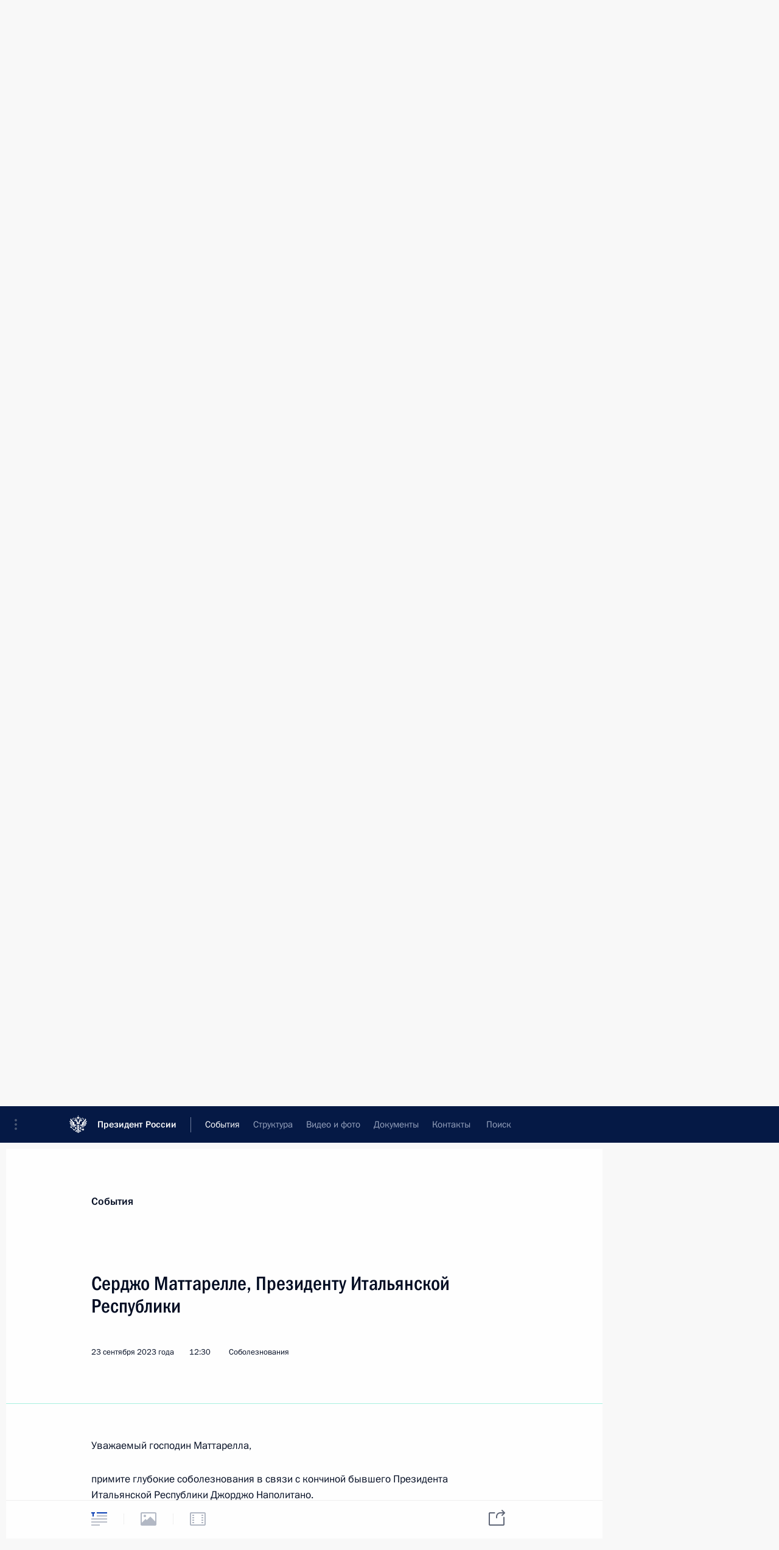

--- FILE ---
content_type: text/html; charset=UTF-8
request_url: http://www.kremlin.ru/events/president/letters/72332
body_size: 141656
content:
<!doctype html> <!--[if lt IE 7 ]> <html class="ie6" lang="ru"> <![endif]--> <!--[if IE 7 ]> <html class="ie7" lang="ru"> <![endif]--> <!--[if IE 8 ]> <html class="ie8" lang="ru"> <![endif]--> <!--[if IE 9 ]> <html class="ie9" lang="ru"> <![endif]--> <!--[if gt IE 8]><!--> <html lang="ru" class="no-js" itemscope="itemscope" xmlns="http://www.w3.org/1999/xhtml" itemtype="http://schema.org/ItemPage" prefix="og: http://ogp.me/ns# video: http://ogp.me/ns/video# ya: http://webmaster.yandex.ru/vocabularies/"> <!--<![endif]--> <head> <meta charset="utf-8"/> <title itemprop="name">Серджо Маттарелле, Президенту Итальянской Республики • Президент России</title> <meta name="description" content=""/> <meta name="keywords" content="Телеграммы ,Соболезнования ,Деятельность Президента"/> <meta itemprop="inLanguage" content="ru"/> <meta name="msapplication-TileColor" content="#091a42"> <meta name="theme-color" content="#ffffff"> <meta name="theme-color" content="#091A42" />  <meta name="viewport" content="width=device-width,initial-scale=1,minimum-scale=0.7,ya-title=#061a44"/>  <meta name="apple-mobile-web-app-capable" content="yes"/> <meta name="apple-mobile-web-app-title" content="Президент России"/> <meta name="format-detection" content="telephone=yes"/> <meta name="apple-mobile-web-app-status-bar-style" content="default"/>  <meta name="msapplication-TileColor" content="#061a44"/> <meta name="msapplication-TileImage" content="/static/mstile-144x144.png"/> <meta name="msapplication-allowDomainApiCalls" content="true"/> <meta name="msapplication-starturl" content="/"/> <meta name="theme-color" content="#061a44"/> <meta name="application-name" content="Президент России"/>   <meta property="og:site_name" content="Президент России"/>  <meta name="twitter:site" content="@KremlinRussia"/>   <meta property="og:type" content="article"/>  <meta property="og:title" content="Серджо Маттарелле, Президенту Итальянской Республики"/> <meta property="og:description" content=""/> <meta property="og:url" content="http://kremlin.ru/events/president/letters/72332"/>     <meta property="ya:ovs:adult" content="false"/>  <meta property="ya:ovs:upload_date" content="2023-09-23"/>      <meta name="twitter:card" content="summary"/>   <meta name="twitter:description" content=""/> <meta name="twitter:title" content="Серджо Маттарелле, Президенту Итальянской Республики"/>           <link rel="icon" type="image/png" href="/static/favicon-32x32.png" sizes="32x32"/>   <link rel="icon" type="image/png" href="/static/favicon-96x96.png" sizes="96x96"/>   <link rel="icon" type="image/png" href="/static/favicon-16x16.png" sizes="16x16"/>    <link rel="icon" type="image/png" href="/static/android-chrome-192x192.png" sizes="192x192"/> <link rel="manifest" href="/static/ru/manifest.json"/>         <link rel="apple-touch-icon" href="/static/apple-touch-icon-57x57.png" sizes="57x57"/>   <link rel="apple-touch-icon" href="/static/apple-touch-icon-60x60.png" sizes="60x60"/>   <link rel="apple-touch-icon" href="/static/apple-touch-icon-72x72.png" sizes="72x72"/>   <link rel="apple-touch-icon" href="/static/apple-touch-icon-76x76.png" sizes="76x76"/>   <link rel="apple-touch-icon" href="/static/apple-touch-icon-114x114.png" sizes="114x114"/>   <link rel="apple-touch-icon" href="/static/apple-touch-icon-120x120.png" sizes="120x120"/>   <link rel="apple-touch-icon" href="/static/apple-touch-icon-144x144.png" sizes="144x144"/>   <link rel="apple-touch-icon" href="/static/apple-touch-icon-152x152.png" sizes="152x152"/>   <link rel="apple-touch-icon" href="/static/apple-touch-icon-180x180.png" sizes="180x180"/>               <link rel="stylesheet" type="text/css" media="all" href="/static/css/screen.css?ba15e963ac"/> <link rel="stylesheet" href="/static/css/print.css" media="print"/>  <!--[if lt IE 9]> <link rel="stylesheet" href="/static/css/ie8.css"/> <script type="text/javascript" src="/static/js/vendor/html5shiv.js"></script> <script type="text/javascript" src="/static/js/vendor/respond.src.js"></script> <script type="text/javascript" src="/static/js/vendor/Konsole.js"></script> <![endif]--> <!--[if lte IE 9]> <link rel="stylesheet" href="/static/css/ie9.css"/> <script type="text/javascript" src="/static/js/vendor/ierange-m2.js"></script> <![endif]--> <!--[if lte IE 6]> <link rel="stylesheet" href="/static/css/ie6.css"/> <![endif]-->  <link rel="author" href="/about"/> <link rel="home" href="/"/> <link rel="search" href="/opensearch.xml" title="Президент России" type="application/opensearchdescription+xml"/> <link rel="canonical" href="http://kremlin.ru/events/president/letters/72332" /> <script type="text/javascript">
window.config = {staticUrl: '/static/',mediaUrl: 'http://static.kremlin.ru/media/',internalDomains: 'kremlin.ru|uznai-prezidenta.ru|openkremlin.ru|президент.рф|xn--d1abbgf6aiiy.xn--p1ai'};
</script></head> <body class=" is-reading"> <div class="header" itemscope="itemscope" itemtype="http://schema.org/WPHeader" role="banner"> <div class="topline topline__menu"> <a class="topline__toggleaside" accesskey="=" aria-label="Меню портала" role="button" href="#sidebar" title="Меню портала"><i></i></a> <div class="topline__in"> <a href="/" class="topline__head" rel="home" accesskey="1" data-title="Президент России"> <i class="topline__logo"></i>Президент России</a> <div class="topline__togglemore" data-url="/mobile-menu"> <i class="topline__togglemore_button"></i> </div> <div class="topline__more"> <nav aria-label="Основное меню"> <ul class="nav"><li class="nav__item" itemscope="itemscope" itemtype="http://schema.org/SiteNavigationElement"> <a href="/events/president/news" class="nav__link is-active" accesskey="2" itemprop="url"><span itemprop="name">События</span></a> </li><li class="nav__item" itemscope="itemscope" itemtype="http://schema.org/SiteNavigationElement"> <a href="/structure/president" class="nav__link" accesskey="3" itemprop="url"><span itemprop="name">Структура</span></a> </li><li class="nav__item" itemscope="itemscope" itemtype="http://schema.org/SiteNavigationElement"> <a href="/multimedia/video" class="nav__link" accesskey="4" itemprop="url"><span itemprop="name">Видео и фото</span></a> </li><li class="nav__item" itemscope="itemscope" itemtype="http://schema.org/SiteNavigationElement"> <a href="/acts/news" class="nav__link" accesskey="5" itemprop="url"><span itemprop="name">Документы</span></a> </li><li class="nav__item" itemscope="itemscope" itemtype="http://schema.org/SiteNavigationElement"> <a href="/contacts" class="nav__link" accesskey="6" itemprop="url"><span itemprop="name">Контакты</span></a> </li> <li class="nav__item last" itemscope="itemscope" itemtype="http://schema.org/SiteNavigationElement"> <a class="nav__link nav__link_search" href="/search" accesskey="7" itemprop="url" title="Глобальный поиск по сайту"> <span itemprop="name">Поиск</span> </a> </li>  </ul> </nav> </div> </div> </div>  <div class="search"> <ul class="search__filter"> <li class="search__filter__item is-active"> <a class="search_without_filter">Искать на сайте</a> </li>   <li class="search__filter__item bank_docs"><a href="/acts/bank">или по банку документов</a></li>  </ul> <div class="search__in">   <form name="search" class="form search__form simple_search" method="get" action="/search" tabindex="-1" role="search" aria-labelledby="search__form__input__label"> <fieldset>  <legend> <label for="search__form__input" class="search__title_main" id="search__form__input__label">Введите запрос для поиска</label> </legend>  <input type="hidden" name="section" class="search__section_value"/> <input type="hidden" name="since" class="search__since_value"/> <input type="hidden" name="till" class="search__till_value"/> <span class="form__field input_wrapper"> <input type="text" name="query" class="search__form__input" id="search__form__input" lang="ru" accesskey="-"  required="required" size="74" title="Введите запрос для поиска" autocomplete="off" data-autocomplete-words-url="/_autocomplete/words" data-autocomplete-url="/_autocomplete"/> <i class="search_icon"></i> <span class="text_overflow__limiter"></span> </span> <span class="form__field button__wrapper">  <button id="search-simple-search-button" class="submit search__form__button">Найти</button> </span> </fieldset> </form>     <form name="doc_search" class="form search__form docs_search" method="get" tabindex="-1" action="/acts/bank/search"> <fieldset> <legend> Поиск по документам </legend>  <div class="form__field form__field_medium"> <label for="doc_search-title-or-number-input"> Название документа или его номер </label> <input type="text" name="title" id="doc_search-title-or-number-input" class="input_doc"  lang="ru" autocomplete="off"/> </div> <div class="form__field form__field_medium"> <label for="doc_search-text-input">Текст в документе</label> <input type="text" name="query" id="doc_search-text-input"  lang="ru"/> </div> <div class="form__field form__fieldlong"> <label for="doc_search-type-select">Вид документа</label> <div class="select2_wrapper"> <select id="doc_search-type-select" name="type" class="select2 dropdown_select"> <option value="" selected="selected"> Все </option>  <option value="3">Указ</option>  <option value="4">Распоряжение</option>  <option value="5">Федеральный закон</option>  <option value="6">Федеральный конституционный закон</option>  <option value="7">Послание</option>  <option value="8">Закон Российской Федерации о поправке к Конституции Российской Федерации</option>  <option value="1">Кодекс</option>  </select> </div> </div> <div class="form__field form__field_halflonger"> <label id="doc_search-force-label"> Дата вступления в силу...</label>   <div class="search__form__date period">      <a href="#" role="button" aria-describedby="doc_search-force-label" class="dateblock" data-target="#doc_search-force_since-input" data-min="1991-01-01" data-max="2028-10-22" data-value="2026-01-26" data-start-value="1991-01-01" data-end-value="2028-10-22" data-range="true">  </a> <a class="clear_date_filter hidden" href="#clear" role="button" aria-label="Сбросить дату"><i></i></a> </div>  <input type="hidden" name="force_since" id="doc_search-force_since-input" /> <input type="hidden" name="force_till" id="doc_search-force_till-input" />      </div> <div class="form__field form__field_halflonger"> <label>или дата принятия</label>   <div class="search__form__date period">      <a href="#" role="button" aria-describedby="doc_search-date-label" class="dateblock" data-target="#doc_search-date_since-input" data-min="1991-01-01" data-max="2026-01-26" data-value="2026-01-26" data-start-value="1991-01-01" data-end-value="2026-01-26" data-range="true">  </a> <a class="clear_date_filter hidden" href="#clear" role="button" aria-label="Сбросить дату"><i></i></a> </div>  <input type="hidden" name="date_since" id="doc_search-date_since-input" /> <input type="hidden" name="date_till" id="doc_search-date_till-input" />      </div> <div class="form__field form__fieldshort"> <button type="submit" class="submit search__form__button"> Найти документ </button> </div> </fieldset> <div class="pravo_link">Официальный портал правовой информации <a href="http://pravo.gov.ru/" target="_blank">pravo.gov.ru</a> </div> </form>   </div> </div>  <div class="topline_nav_mobile"></div>  </div> <div class="main-wrapper"> <div class="subnav-view" role="complementary" aria-label="Дополнительное меню"></div> <div class="wrapsite"> <div class="content-view" role="main"></div><div class="footer" id="footer" itemscope="itemscope" itemtype="http://schema.org/WPFooter"> <div class="footer__in"> <div role="complementary" aria-label="Карта портала"> <div class="footer__mobile"> <a href="/"> <i class="footer__logo_mob"></i> <div class="mobile_title">Президент России</div> <div class="mobile_caption">Версия официального сайта для мобильных устройств</div> </a> </div> <div class="footer__col col_mob"> <h2 class="footer_title">Разделы сайта Президента<br/>России</h2> <ul class="footer_list nav_mob"><li class="footer_list_item" itemscope="itemscope" itemtype="http://schema.org/SiteNavigationElement"> <a href="/events/president/news"  class="is-active" itemprop="url"> <span itemprop="name">События</span> </a> </li> <li class="footer_list_item" itemscope="itemscope" itemtype="http://schema.org/SiteNavigationElement"> <a href="/structure/president"  itemprop="url"> <span itemprop="name">Структура</span> </a> </li> <li class="footer_list_item" itemscope="itemscope" itemtype="http://schema.org/SiteNavigationElement"> <a href="/multimedia/video"  itemprop="url"> <span itemprop="name">Видео и фото</span> </a> </li> <li class="footer_list_item" itemscope="itemscope" itemtype="http://schema.org/SiteNavigationElement"> <a href="/acts/news"  itemprop="url"> <span itemprop="name">Документы</span> </a> </li> <li class="footer_list_item" itemscope="itemscope" itemtype="http://schema.org/SiteNavigationElement"> <a href="/contacts"  itemprop="url"> <span itemprop="name">Контакты</span> </a> </li>  <li class="footer__search footer_list_item footer__search_open" itemscope="itemscope" itemtype="http://schema.org/SiteNavigationElement"> <a href="/search" itemprop="url"> <i></i> <span itemprop="name">Поиск</span> </a> </li> <li class="footer__search footer_list_item footer__search_hidden" itemscope="itemscope" itemtype="http://schema.org/SiteNavigationElement"> <a href="/search" itemprop="url"> <i></i> <span itemprop="name">Поиск</span> </a> </li> <li class="footer__smi footer_list_item" itemscope="itemscope" itemtype="http://schema.org/SiteNavigationElement"> <a href="/press/announcements" itemprop="url" class="is-special"><i></i><span itemprop="name">Для СМИ</span></a> </li> <li class="footer_list_item" itemscope="itemscope" itemtype="http://schema.org/SiteNavigationElement"> <a href="/subscribe" itemprop="url"><i></i><span itemprop="name">Подписаться</span></a> </li> <li class="footer_list_item hidden_mob" itemscope="itemscope" itemtype="http://schema.org/SiteNavigationElement"> <a href="/catalog/glossary" itemprop="url" rel="glossary"><span itemprop="name">Справочник</span></a> </li> </ul> <ul class="footer_list"> <li class="footer__special" itemscope="itemscope" itemtype="http://schema.org/SiteNavigationElement"> <a href="http://special.kremlin.ru/events/president/news" itemprop="url" class="is-special no-warning"><i></i><span itemprop="name">Версия для людей с ограниченными возможностями</span></a> </li> </ul> <ul class="footer_list nav_mob"> <li itemscope="itemscope" itemtype="http://schema.org/SiteNavigationElement" class="language footer_list_item">    <a href="http://en.kremlin.ru/" rel="alternate" hreflang="en" itemprop="url" class=" no-warning"> <span itemprop="name"> English </span> </a> <meta itemprop="inLanguage" content="en"/>  </li> </ul> </div> <div class="footer__col"> <h2 class="footer_title">Информационные ресурсы<br/>Президента России</h2> <ul class="footer_list"> <li class="footer__currentsite footer_list_item" itemscope="itemscope" itemtype="http://schema.org/SiteNavigationElement"> <a href="/" itemprop="url">Президент России<span itemprop="name">Текущий ресурс</span> </a> </li> <li class="footer_list_item"> <a href="http://kremlin.ru/acts/constitution" class="no-warning">Конституция России</a> </li> <li class="footer_list_item"> <a href="http://flag.kremlin.ru/" class="no-warning" rel="external">Государственная символика</a> </li> <li class="footer_list_item"> <a href="https://letters.kremlin.ru/" class="no-warning" rel="external">Обратиться к Президенту</a> </li>  <li class="footer_list_item"> <a href="http://kids.kremlin.ru/" class="no-warning" rel="external"> Президент России —<br/>гражданам школьного возраста </a> </li> <li class="footer_list_item"> <a href="http://tours.kremlin.ru/" class="no-warning" rel="external">Виртуальный тур по<br/>Кремлю</a> </li>  <li class="footer_list_item"> <a href="http://putin.kremlin.ru/" class="no-warning" rel="external">Владимир Путин —<br/>личный сайт</a> </li>  <li class="footer_list_item"> <a href="http://nature.kremlin.ru" class="no-warning" rel="external"> Дикая природа России </a> </li>  </ul> </div> <div class="footer__col"> <h2 class="footer_title">Официальные сетевые ресурсы<br/>Президента России</h2> <ul class="footer_list"> <li class="footer_list_item"> <a href="https://t.me/news_kremlin" rel="me" target="_blank">Telegram-канал</a> </li>  <li class="footer_list_item"> <a href="https://max.ru/news_kremlin" rel="me" target="_blank"> MAX </a> </li> <li class="footer_list_item"> <a href="https://vk.com/kremlin_news" rel="me" target="_blank"> ВКонтакте </a> </li>  <li class="footer_list_item"> <a href="https://rutube.ru/u/kremlin/" rel="me" target="_blank">Rutube</a> </li> <li class="footer_list_item"> <a href="http://www.youtube.ru/user/kremlin" rel="me" target="_blank">YouTube</a> </li> </ul> </div>  <div class="footer__col footer__col_last"> <h2 class="footer_title">Правовая и техническая информация</h2> <ul class="footer_list technical_info"> <li class="footer_list_item" itemscope="itemscope" itemtype="http://schema.org/SiteNavigationElement"> <a href="/about" itemprop="url"> <span itemprop="name">О портале</span> </a> </li> <li class="footer_list_item" itemscope="itemscope" itemtype="http://schema.org/SiteNavigationElement"> <a href="/about/copyrights" itemprop="url"><span itemprop="name">Об использовании информации сайта</span></a> </li> <li class="footer_list_item" itemscope="itemscope" itemtype="http://schema.org/SiteNavigationElement"> <a href="/about/privacy" itemprop="url"><span itemprop="name">О персональных данных пользователей</span></a> </li> <li class="footer_list_item" itemscope="itemscope" itemtype="http://schema.org/SiteNavigationElement"> <a href="/contacts#mailto" itemprop="url"><span itemprop="name">Написать в редакцию</span></a> </li> </ul> </div> </div> <div role="contentinfo"> <div class="footer__license"> <p>Все материалы сайта доступны по лицензии:</p> <p><a href="http://creativecommons.org/licenses/by/4.0/deed.ru" hreflang="ru" class="underline" rel="license" target="_blank">Creative Commons Attribution 4.0 International</a></p> </div> <div class="footer__copy"><span class="flag_white">Администрация </span><span class="flag_blue">Президента России</span><span class="flag_red">2026 год</span> </div> </div> <div class="footer__logo"></div> </div> </div> </div> </div> <div class="gallery__wrap"> <div class="gallery__overlay"></div> <div class="gallery" role="complementary" aria-label="Полноэкранная галерея"></div> </div> <div class="read" role="complementary" aria-label="Материал для чтения" data-href="http://www.kremlin.ru/events/president/letters/72332" data-stream-url="/events/president/letters/by-date/23.09.2023"> <div class="read__close_wrapper"> <a href="/events/president/letters/by-date/23.09.2023" class="read__close" title="Нажмите Esc, чтобы закрыть"><i></i></a> </div> <div class="read__scroll" role="tabpanel"> <article class="read__in hentry h-entry letter" itemscope="itemscope" itemtype="http://schema.org/NewsArticle" id="event-72332" role="document" aria-describedby="read-lead"> <div class="read__content"> <div class="read__top read__top_simple">  <div class="print_title read__print">Телеграмма</div> <div class="print_logo"><svg width="62" height="69" viewBox="0 0 110 122" fill="none" xmlns="http://www.w3.org/2000/svg"> <g clip-path="url(#clip0_75_453)"> <path d="M110 0H0V122H110V0Z" fill="white"/> <mask id="mask0_75_453" style="mask-type:luminance" maskUnits="userSpaceOnUse" x="0" y="1" width="110" height="121"> <path d="M110 1H0V121.548H110V1Z" fill="white"/> </mask> <g mask="url(#mask0_75_453)"> <path d="M110 1H0V121.548H110V1Z" fill="white"/> <path fill-rule="evenodd" clip-rule="evenodd" d="M54.9693 119.976V120.73C54.1862 120.414 52.5473 118.958 52.291 117.939C52.4141 117.798 52.5715 117.568 52.5715 117.568C52.8501 118.476 53.9581 119.871 54.9693 119.976Z" fill="white"/> <path fill-rule="evenodd" clip-rule="evenodd" d="M54.9742 117.975V119.356C53.9468 119.102 53.085 117.784 52.9558 117.223C53.3386 116.688 53.6243 116.09 53.7994 115.457C53.4493 115.621 53.0728 115.722 52.6874 115.755C52.5931 114.247 52.6261 112.733 52.7862 111.23C52.4674 112.11 52.1283 114.485 52.3059 115.787C52.3059 115.787 51.9627 115.787 51.9547 115.735C51.6136 113.283 52.2312 109.425 52.8468 106.604C53.5109 103.566 54.2092 101.472 54.4777 98.4629C54.8692 101.008 54.8551 104.934 54.7804 108.212C54.7561 109.221 54.7643 116.364 54.9822 117.98" fill="white"/> <path d="M50.5536 33.8747C51.6179 33.9976 52.6727 33.5774 53.3611 32.7564C50.7897 33.0047 48.2264 32.0157 46.9569 30.4655C48.1679 30.0779 48.8884 29.3372 49.5182 28.4288C48.3616 28.9739 46.971 29.1353 45.4815 28.984C47.298 28.6065 50.0712 27.1169 50.1479 25.8231C49.72 26.3358 46.1112 26.5013 44.0646 26.5013H33.66C33.2725 26.5013 33.0545 26.8343 33.0707 27.2622C32.3884 27.0604 31.8596 27.4459 31.8859 28.1927C29.2458 28.1927 26.8582 29.8176 27.4051 32.928C27.607 34.1149 28.0732 34.6377 28.7575 35.2109C29.9159 33.3943 33.222 33.2691 35.315 34.46C33.9997 34.4219 32.6901 34.6484 31.4641 35.1261C30.2389 35.6469 28.6928 36.3372 27.066 36.1353C26.1634 36.0534 25.4146 35.4029 25.2072 34.5206C24.6925 35.0252 25.1224 37.195 26.9833 38.071C27.9561 38.5293 29.6314 38.7028 30.7879 37.9015C31.2117 37.6088 32.9192 35.7316 35.0385 35.7075C31.9868 36.5653 31.129 38.7351 33.4965 40.1016C33.4743 39.2942 33.3391 38.2749 34.8872 37.3222C35.9454 36.6922 37.2193 36.5347 38.3991 36.8882C38.833 37.0255 39.4971 37.4009 39.9209 37.4797C40.3608 37.5757 40.8118 37.3724 41.031 36.9791C42.4116 38.0327 44.4239 41.1674 44.8255 43.1454C45.2837 45.4061 44.9789 46.9018 43.8163 48.2198C43.4651 48.6235 41.6264 50.1111 39.8422 48.5569C39.5818 50.8438 41.5215 52.1901 43.7336 51.4312C43.1101 52.0657 42.3569 52.558 41.5255 52.8744C39.929 53.5263 38.3627 52.9309 37.6361 51.6048C35.9145 53.5708 36.7542 56.9598 39.495 57.2726C38.2396 59.7068 33.9244 59.8138 31.9827 56.9819C30.7717 55.2158 32.1846 53.9018 32.8991 53.2115C34.7156 51.4817 34.6571 49.766 33.3956 47.8989C31.7264 45.4303 26.5837 41.3894 24.6138 38.4122C24.3589 38.7813 24.1552 39.1832 24.0083 39.6071C22.1635 38.2305 20.0705 35.2876 19.3559 33.0531C18.9825 33.148 18.7161 33.5053 18.4477 33.7617C15.509 30.1668 10.2815 21.4249 8.8101 18.0056C5.67559 19.5255 5.77248 23.9479 6.68881 26.4993C7.53651 28.8548 8.96146 31.3173 11.9526 34.787C11.0121 34.1209 5.14074 28.1019 3.86716 27.3652C1.67321 30.4696 3.15266 35.883 7.31248 38.2063C5.97229 37.6533 2.92257 36.5047 1.25743 36.9024C0.924407 40.3498 3.72789 42.7034 5.50606 43.9932C3.83486 43.6137 1.90734 43.3452 0 43.8923C0.165505 46.2458 2.59559 48.9162 6.09945 50.0909C3.9055 49.9456 1.65909 50.1555 0.246239 51.0315C0.561101 53.4537 3.27376 55.5973 6.67064 56.0776C4.41211 56.3219 2.38771 57.3311 1.38862 58.6673C2.5855 60.2418 4.40404 61.4932 7.15909 61.4427C5.85321 61.8969 4.26074 63.2149 3.63303 64.8599C5.21743 66.1194 7.18734 66.9188 11.7367 65.304C6.53743 67.4819 7.54457 68.5336 6.74936 70.766C7.69593 71.1373 8.54572 72.1102 10.9879 71.5027C12.4008 71.1495 14.7299 68.9493 16.7241 67.6374C16.0681 68.3196 13.1354 70.4511 11.8517 71.6743C10.4147 73.0549 11.4319 74.4537 11.4279 75.7111C12.4754 75.7334 14.3242 76.5551 15.5554 75.4588C15.9934 75.0693 21.3542 68.3701 22.0969 67.7625C21.8547 68.3297 18.4396 72.633 16.9037 75.0955C15.7472 76.9529 17.3699 78.141 17.6 79.2636C18.811 78.8764 20.4519 79.5439 21.3642 78.077C22.2361 76.6635 24.8237 71.5975 25.7824 70.2048C25.405 71.2645 22.6761 77.084 22.4985 77.6046C21.8425 79.51 23.4876 79.8588 24.1717 81.1532C25.1809 80.497 26.9792 81.0379 27.6655 79.1724C28.1418 77.8811 29.2156 73.509 29.805 72.3767C29.7323 73.6241 29.3468 75.36 29.0703 77.3401C28.8079 79.2169 30.6204 79.2071 31.6336 80.2544C32.5095 79.4814 34.1505 79.6916 34.4371 77.9338C34.6813 76.4315 34.7297 72.7077 34.7297 72.7077C34.9705 72.8498 35.1946 73.0183 35.3978 73.2103C36.0538 72.5281 37.3375 72.5281 37.7956 71.6076C37.955 71.6863 38.06 71.8095 38.2356 71.9044C39.6625 74.2962 39.7635 78.8379 37.7956 80.4887C38.3799 80.5173 38.9631 80.4148 39.5031 80.1903C38.6413 82.0453 36.6775 82.6442 34.431 81.8049C34.4671 82.162 34.5823 82.5071 34.7681 82.8137C32.3198 83.1777 31.2763 84.1119 30.3701 85.6881C29.1893 87.7434 30.4771 90.4678 30.1158 91.5241C29.8695 92.2466 29.034 92.8697 27.726 92.331C28.3618 95.0885 31.8394 94.7246 32.7598 93.211C33.0949 94.479 32.778 95.9625 32.118 96.5336C33.1285 96.6195 34.1075 96.1569 34.6833 95.3221C34.7875 95.6054 34.8554 95.9007 34.8851 96.2006C35.373 95.9927 35.7985 95.6611 36.1204 95.24C36.2213 95.631 36.3384 96.5924 36.0437 97.2441C37.2345 97.446 38.3769 96.7717 38.718 95.0901C39.2246 95.8977 39.3942 96.1479 39.6707 97.1085C40.2559 96.7416 40.478 96.3739 40.5163 95.6717C41.7132 96.7416 43.3723 96.5939 44.1493 96.2631C44.6782 96.0348 45.8508 95.127 45.8408 93.8107C44.8578 94.2711 42.4983 94.9145 42.2077 92.4922C41.9493 90.3631 43.8425 88.5993 46.6884 89.3316C48.729 89.8568 51.6031 94.1377 48.9712 95.9279C47.6472 96.8282 45.6874 97.6758 45.9255 99.9873C46.7732 98.9197 47.9297 98.4247 49.4354 98.5581C47.2476 100.173 45.54 100.336 43.3319 101.586C41.3398 102.722 39.8342 104.652 38.3183 104.714C37.0932 104.765 36.4392 103.335 37.5575 102.262C36.3969 102.042 34.8629 102.892 34.429 104.123C33.8396 105.788 34.3301 107.033 35.3594 107.675C33.9466 108.428 32.8829 109.934 33.4138 112.071C33.8356 113.767 35.6178 113.779 34.9356 115.959C35.8519 115.732 36.5677 115.016 36.7965 114.1C36.9519 113.495 37.0367 112.73 37.3879 112.409C37.285 113.767 38.0055 115.725 39.8462 116.589C41.0573 117.16 42.9808 117.434 44.4884 115.876C45.0516 117.644 47.1284 119.138 49.2235 119.09C50.1562 119.038 51.0597 118.746 51.8474 118.244C52.3641 119.502 53.6477 120.779 54.9758 121.458V45.7431C54.5418 40.7697 52.6446 37.1506 50.5596 33.8747H50.5536ZM44.1474 112.326C42.5629 112.326 41.471 111.357 42.2602 110.017C42.7264 110.648 43.6004 110.895 44.2301 110.974C44.1493 111.42 44.1215 111.873 44.1474 112.326ZM48.406 103.445C47.2253 105.023 46.2909 106.192 45.546 108.206C44.218 108.043 44.4824 106.372 44.9406 105.55C45.8427 103.894 49.5626 101.715 51.4396 99.4946C50.7594 100.617 49.1851 102.395 48.406 103.436V103.445ZM52.4549 106.428C51.6758 109.355 51.1631 113.747 51.4194 115.63C48.7754 114.28 50.2408 109.009 51.2499 106.749C52.6627 103.6 53.6719 99.7553 53.9888 97.3066C54.4631 98.4594 52.8969 104.761 52.4549 106.42V106.428Z" fill="black"/> <path fill-rule="evenodd" clip-rule="evenodd" d="M53.4566 96.303C53.824 98.3463 52.3728 102.359 51.5029 104.714C50.7157 106.852 49.5048 108.783 49.3049 111.478C49.0768 114.506 50.1506 116.587 52.9077 116.288C52.4293 117.314 51.5716 117.903 50.4049 118.244C48.1665 118.888 46.3945 117.723 45.5003 116.468C45.3208 116.207 45.1788 115.922 45.0785 115.622C45.6598 115.044 46.4914 115.42 46.7941 115.777C47.6337 113.831 46.5559 112.675 44.7415 112.419C44.7285 111.9 44.8141 111.384 44.9937 110.897C46.6084 110.739 47.1352 108.959 47.0242 107.976C46.7557 108.093 46.4701 108.165 46.1785 108.19C46.7133 106.289 48.5723 104.06 49.9831 102.272C51.1759 100.76 52.8673 98.6831 53.4587 96.3136" fill="white"/> <path fill-rule="evenodd" clip-rule="evenodd" d="M52.5773 94.2385C53.3321 95.6918 52.66 96.9372 51.9253 97.9506C50.4943 99.9261 48.6193 101.438 46.7684 102.94C45.9208 103.624 44.8309 104.232 44.3162 105.223C43.6158 106.557 43.8277 108.67 45.4162 108.856C45.8198 108.9 46.1548 108.709 46.3466 108.686C46.3466 109.141 45.953 109.732 45.501 110.041C44.2011 110.921 42.6954 109.857 42.1525 109.06C40.6468 110.473 41.3896 112.564 42.9598 112.832C44.5987 113.111 46.6352 113.034 46.5101 114.948C45.3496 114.262 44.5664 115.01 43.8055 115.624C41.7105 117.302 39.3026 116.04 38.3943 114.102C38.1259 113.531 37.8534 111.851 38.0997 111.115C35.8795 111.988 36.6505 113.941 35.6877 114.863C35.6615 113.412 34.2123 112.832 33.9903 111.825C33.5705 109.938 34.951 107.667 37.5769 107.667C36.1277 107.585 35.0802 107.062 34.8945 105.98C34.5938 104.244 35.5505 103.338 36.3618 103.025C35.714 104.301 37.3024 106.353 39.6598 105.055C40.6548 104.508 42.2251 102.835 43.6117 102.119C45.8319 100.968 47.3598 100.579 49.7213 99.0521C51.1846 98.108 52.4905 96.4709 52.5712 94.2407" fill="white"/> <path fill-rule="evenodd" clip-rule="evenodd" d="M50.3168 92.5388C52.1171 95.1125 51.0756 97.9883 49.4166 97.9642C48.0804 97.9522 47.6505 97.8128 46.6797 98.5436C47.1197 97.3833 48.698 96.8363 49.2107 96.4589C50.1876 95.7318 50.7486 94.9633 50.3147 92.5388" fill="white"/> <path fill-rule="evenodd" clip-rule="evenodd" d="M35.5009 89.8123C35.3621 90.5258 35.3897 91.2619 35.5816 91.9641C35.8329 91.6356 36.1291 91.3448 36.4616 91.0999C36.2376 91.9437 36.2335 93.3504 36.2174 94.247C35.9914 94.647 35.6791 94.9913 35.303 95.2558C35.303 95.2558 35.186 94.852 35.1012 94.4624C35.5448 93.4619 35.4103 92.2994 34.75 91.4269C34.7762 91.1685 35.3818 90.0647 35.5009 89.8123Z" fill="white"/> <path fill-rule="evenodd" clip-rule="evenodd" d="M38.1927 90.1044C38.4557 89.9635 38.7436 89.8754 39.0405 89.8445C38.6045 90.5316 38.3286 91.3084 38.2331 92.1168C38.0172 94.1616 38.6529 95.9518 36.7294 96.6969C36.7294 96.6969 36.7436 95.6632 36.7112 95.4997C36.4445 93.9966 36.4506 92.4574 36.7294 90.9566C37.0158 90.7245 37.3209 90.5166 37.6417 90.335C37.2436 91.3107 37.1357 92.3813 37.3309 93.4165C37.5589 92.1455 37.5327 91.2308 38.1968 90.1044" fill="white"/> <path fill-rule="evenodd" clip-rule="evenodd" d="M41.127 88.6858C39.8716 89.8446 39.3811 91.4004 39.5931 93.0579C39.7465 94.2807 40.4408 94.6401 39.8877 96.2223C39.8232 95.3747 38.7292 94.7712 38.5677 93.5545C38.2609 91.255 39.595 89.3157 41.129 88.6858" fill="white"/> <path fill-rule="evenodd" clip-rule="evenodd" d="M48.8281 87.8442C49.4454 88.9397 50.2758 89.9003 51.2703 90.6696C52.1483 93.2229 52.6165 94.4586 51.7224 96.1394C51.7224 93.7179 51.0059 92.7083 49.9059 91.582C49.7262 90.9581 49.0299 88.627 48.8342 87.842" fill="white"/> <path fill-rule="evenodd" clip-rule="evenodd" d="M43.3944 87.973C44.3208 87.8803 45.7175 88.0536 46.541 88.6834C43.6205 88.2578 41.8645 89.6102 41.5779 91.6647C41.3579 93.2515 42.2419 95.0333 44.3531 94.7169C44.1735 94.9949 43.5014 95.3422 42.5366 95.2458C43.5558 95.6187 44.4096 95.1689 45.0131 94.6558C44.4076 96.0527 41.9008 96.4098 40.6757 94.8216C38.728 92.2969 40.5626 88.2517 43.3803 87.973" fill="white"/> <path fill-rule="evenodd" clip-rule="evenodd" d="M54.9696 96.0469V97.8634C53.4397 94.9974 51.1852 91.8345 51.1348 86.99C51.492 88.8313 52.2105 90.2885 53.0521 91.7335C53.5224 92.5412 54.6022 93.4031 54.7678 94.5355C54.8323 94.965 54.7173 95.5202 54.9696 96.0491" fill="white"/> <path fill-rule="evenodd" clip-rule="evenodd" d="M39.3241 86.8875C39.0375 87.2002 37.7821 88.2112 37.2169 89.0452C38.1151 88.6534 39.1646 87.7494 40.2142 87.4164C40.0406 87.6628 38.874 89.3904 38.7367 89.4951C37.6294 89.8304 36.6124 90.412 35.7617 91.1971C35.7617 88.1969 37.0676 87.1595 39.3241 86.8875Z" fill="white"/> <path fill-rule="evenodd" clip-rule="evenodd" d="M35.7806 86.8754L36.7272 86.5845L35.1387 87.6943L35.7806 86.8754Z" fill="white"/> <path fill-rule="evenodd" clip-rule="evenodd" d="M33.65 87.5429C34.1546 87.4427 35.4786 87.0222 35.3656 86.9883C34.8996 87.5331 34.5708 88.1818 34.4069 88.8794C34.8106 88.175 35.8944 87.3417 36.3243 87.0893C36.6533 87.1594 37.0832 87.0652 37.283 87.1654C35.8208 88.3965 34.7654 90.0412 34.2555 91.8826C32.9174 90.494 33.0687 88.9322 33.65 87.5429Z" fill="white"/> <path fill-rule="evenodd" clip-rule="evenodd" d="M33.2731 86.2312C33.2246 86.7006 33.2165 87.1737 33.249 87.6438C32.8453 88.9827 32.5688 90.9506 34.3409 92.3693C34.4418 92.1493 34.4822 91.9956 34.5952 91.6912C35.0251 92.1719 35.1482 93.1039 34.9989 93.7097C34.7633 94.6982 34.0793 95.5194 33.15 95.93C33.923 94.3915 32.9966 92.3731 32.8978 92.1252C32.0904 90.1068 31.2488 88.0319 33.2671 86.2395" fill="white"/> <path fill-rule="evenodd" clip-rule="evenodd" d="M54.9697 91.9473V93.647C53.4116 91.7755 51.7101 89.1777 51.373 86.1504C53.7547 86.7683 54.667 88.752 54.9697 91.9556" fill="white"/> <path fill-rule="evenodd" clip-rule="evenodd" d="M39.8295 86.7841C40.2856 86.6387 40.764 86.4368 41.4018 86.219C41.0829 86.4933 40.7075 86.8692 40.546 86.9717C39.8062 87.2844 39.0881 87.646 38.3965 88.0536C38.459 88.0031 39.5409 87.0207 39.8295 86.7818" fill="white"/> <path fill-rule="evenodd" clip-rule="evenodd" d="M49.3965 86.0413L49.6831 86.0435L49.8465 87.0524L49.3965 86.0413Z" fill="white"/> <path fill-rule="evenodd" clip-rule="evenodd" d="M48.3809 86.0412H49.1399C49.2448 86.4594 49.5051 87.0907 50.1611 88.0355C50.0865 87.1028 49.9249 86.0412 49.9249 86.0412C49.9249 86.0412 50.6112 86.0269 50.9341 86.0653C50.7565 87.7025 50.9725 88.8492 51.1703 90.1715C50.6132 89.8641 49.8543 88.9072 49.7332 88.7339C49.1619 87.9029 48.7088 86.9973 48.387 86.0412" fill="white"/> <path fill-rule="evenodd" clip-rule="evenodd" d="M45.5807 86.0232C45.8209 86.0534 46.3537 86.0413 46.3537 86.0413C46.5131 86.3344 47.5263 87.9249 47.8553 88.2014C47.6585 87.4645 47.4089 86.7427 47.1086 86.0413H47.7847C47.9643 86.308 49.3993 90.8195 49.3993 90.8858C48.8443 90.3592 46.0025 87.2686 45.5645 86.0134" fill="white"/> <path fill-rule="evenodd" clip-rule="evenodd" d="M44.9586 85.9485L45.2997 85.9968L45.3622 86.1625L43.5801 86.445L44.9586 85.9485Z" fill="white"/> <path fill-rule="evenodd" clip-rule="evenodd" d="M43.1151 85.2102C43.5482 85.5176 44.036 85.7391 44.5522 85.8641C43.9648 86.0653 42.7619 86.4797 42.1423 87.0892C42.5722 86.9498 44.5361 86.4835 45.4988 86.4511C45.737 86.9656 46.4737 88.1086 46.5988 88.312C44.4513 87.0892 41.4984 87.4667 39.1895 89.5356C39.8838 87.8622 42.5864 85.3737 43.1151 85.2102Z" fill="white"/> <path fill-rule="evenodd" clip-rule="evenodd" d="M39.7619 84.0454C39.5237 84.2126 39.1181 84.4628 38.8193 84.6767C38.4338 84.7129 37.9454 84.7837 37.1582 84.8448C37.3197 84.786 38.24 84.358 38.3248 84.3317C38.8168 84.3204 39.3031 84.2232 39.7619 84.0454Z" fill="white"/> <path fill-rule="evenodd" clip-rule="evenodd" d="M35.8676 83.8894C36.5001 84.1705 37.1839 84.3159 37.8758 84.3174C36.8667 84.6368 36.1502 84.78 35.2923 85.5289C36.5154 85.113 37.5892 85.0806 38.5843 84.9352C38.0944 85.2335 37.6453 85.5937 37.2481 86.0073C35.9745 86.6244 34.6364 86.9536 33.502 87.2685C33.5283 85.7308 34.2933 84.4854 35.8696 83.8796" fill="white"/> <path fill-rule="evenodd" clip-rule="evenodd" d="M35.0144 83.2822C35.1586 83.4652 35.3302 83.625 35.5229 83.7568C34.3745 84.233 33.5248 85.3714 33.3734 85.8333C32.895 86.0111 32.1119 86.7562 31.8354 87.7266C31.5185 88.8326 31.6921 89.8317 32.1785 91.0372C32.1382 92.1793 31.4459 93.1038 30.1985 93.2213C31.4479 93.308 32.1382 92.6517 32.3845 91.487C32.7134 92.5267 32.2048 93.2899 31.3752 93.6433C30.5457 93.9959 29.5587 93.8444 29.0078 93.1362C32.4187 92.5689 29.3952 88.5667 30.7435 86.0111C31.3793 84.8003 32.661 83.5383 35.0083 83.2882" fill="white"/> <path fill-rule="evenodd" clip-rule="evenodd" d="M41.6963 83.1714C41.779 83.3733 41.8819 83.5971 41.9949 83.8879C41.3471 84.3294 40.3803 84.9578 39.6799 85.5387C40.566 85.2765 41.5852 84.7069 42.3805 84.4929C42.5302 84.7084 42.7127 84.8983 42.9214 85.0565C40.5478 86.7479 38.041 86.8104 36.8926 86.8873C37.93 85.2908 40.5357 83.7885 41.6963 83.1714Z" fill="white"/> <path fill-rule="evenodd" clip-rule="evenodd" d="M41.3499 78.3918V79.641C41.1097 80.5375 40.2842 81.4899 39.8341 81.8854C40.4618 81.6293 41.1622 80.7914 41.3499 80.3921C41.3499 81.6797 41.4206 82.235 41.6002 82.8483C41.1875 83.1821 40.7286 83.454 40.2378 83.656C37.951 84.6045 35.8155 83.7968 35.2969 82.5936C36.1042 83.329 38.1427 84.1947 40.0037 82.9854C38.5625 83.6311 37.0105 83.3651 36.0961 82.6403C37.3717 82.7858 39.5051 82.2486 40.1086 79.8512C40.4881 79.5242 41.1561 78.8582 41.3499 78.3933" fill="white"/> <path fill-rule="evenodd" clip-rule="evenodd" d="M41.3502 72.0496V77.4628C41.0596 78.2705 40.2603 79.2009 39.3319 79.5257C40.2802 77.1607 40.1505 74.4992 38.9766 72.2373C39.2653 72.3422 40.0242 72.7358 40.2119 72.9679C40.472 74.1361 40.5993 75.3298 40.5914 76.5263C40.9708 75.3679 40.7609 73.2344 40.7104 72.8811C40.8465 72.5517 41.068 72.2646 41.3522 72.0496" fill="white"/> <path fill-rule="evenodd" clip-rule="evenodd" d="M32.1409 71.6457C32.0864 72.5238 31.8079 75.0529 31.939 76.5887C32.2681 75.6827 33.0189 71.9223 33.0834 71.5024C33.2349 72.0333 33.8283 72.0696 34.1693 72.3603C34.1431 73.1676 34.1229 76.8193 34.0684 77.3376C33.8666 79.2935 32.4013 78.9786 31.705 79.5037C30.9178 78.9123 29.4343 78.5326 29.5917 77.364C29.8521 75.4263 30.179 73.86 30.3728 72.1464C31.055 71.8436 31.61 71.9445 32.1429 71.6457" fill="white"/> <path fill-rule="evenodd" clip-rule="evenodd" d="M27.5865 70.0776C27.205 71.446 25.9274 75.7918 25.7821 76.6054C26.5673 75.3396 28.0507 71.5591 28.5553 70.2854C28.7309 70.8203 29.1366 71.1776 29.3323 71.5571C28.8278 73.4786 27.3403 78.4196 27.0617 79.1083C26.6419 80.1472 25.0434 79.8933 24.4015 80.4162C24.008 79.7178 22.5507 79.0533 22.9322 77.9013C23.4852 76.2278 25.5015 71.6903 26.3634 70.2491C26.6076 70.1562 27.2191 70.1745 27.5906 70.0795" fill="white"/> <path fill-rule="evenodd" clip-rule="evenodd" d="M22.7499 67.7886C23.2545 67.6634 24.0962 67.7644 24.7682 67.2598C24.6492 67.4878 21.0141 72.9114 20.3138 74.6009C21.1837 73.8318 23.9468 69.9403 24.8449 68.812C25.0443 69.1843 25.1846 69.5854 25.2608 70.0008C24.6875 71.222 21.1635 77.5961 20.7477 78C19.9101 78.8077 18.9715 78.2358 18.0593 78.5409C17.6919 77.7536 16.8482 77.2307 17.0925 75.9674C17.2943 74.9016 22.0515 68.5677 22.7439 67.7906" fill="white"/> <path fill-rule="evenodd" clip-rule="evenodd" d="M41.6658 70.1077C41.8999 71.2723 40.913 71.5045 40.3417 72.4148C39.6394 71.8194 38.17 71.6983 38.0247 70.8727C37.8612 69.9523 37.621 66.5774 37.5605 65.4229C37.8955 65.5318 38.2669 65.548 38.5172 65.659C38.7897 66.6824 39.6091 68.8381 39.8351 69.4618C39.8089 68.3779 39.4032 65.3986 39.4032 65.3986C39.6393 65.1544 39.8886 64.9233 40.15 64.7063C40.7734 66.4745 41.2804 68.2815 41.6678 70.1158" fill="white"/> <path fill-rule="evenodd" clip-rule="evenodd" d="M35.9464 64.7832C36.1226 64.6687 36.2472 64.4898 36.2936 64.2847C36.4043 64.7141 36.7001 65.072 37.1009 65.2617C37.113 66.3173 37.3734 70.3078 37.3855 70.8124C37.4117 71.8479 36.2512 71.9488 35.4196 72.5039C34.5356 71.8458 33.2479 71.7207 33.2983 70.5338C33.3569 69.1451 33.8352 66.8683 33.9039 65.6512C34.0499 65.767 34.1851 65.8961 34.3075 66.0367C34.5981 65.6088 34.913 65.518 35.1148 65.3242C35.1633 65.8046 35.1915 68.1117 35.4378 69.5347C35.6941 68.0633 35.7708 66.1962 35.9464 64.7832Z" fill="white"/> <path fill-rule="evenodd" clip-rule="evenodd" d="M32.3262 64.3672L32.5663 64.6942L31.7832 66.6783L32.3262 64.3672Z" fill="white"/> <path fill-rule="evenodd" clip-rule="evenodd" d="M32.0733 64.1433C31.8089 65.298 31.3285 67.5445 31.2094 68.4407C31.8331 67.4092 32.4749 65.6269 32.7918 64.8741L33.5245 65.3665C33.3711 66.6483 32.8221 69.7143 32.6425 70.338C32.3155 71.4744 31.1045 71.323 30.1135 71.7389C29.5645 70.8427 28.4302 70.2875 29.1043 68.6103C29.4797 67.6676 30.6706 65.2354 30.9713 64.5733C31.3366 64.535 31.6555 64.6783 32.0814 64.1454" fill="white"/> <path fill-rule="evenodd" clip-rule="evenodd" d="M40.4453 64.3309C40.54 64.1246 40.5697 63.8944 40.5301 63.6709C40.748 63.893 41.041 64.0254 41.3516 64.0423V67.4071L40.4453 64.3269" fill="white"/> <path fill-rule="evenodd" clip-rule="evenodd" d="M28.2386 62.8051C28.4617 63.1199 28.6639 63.4489 28.8441 63.79C28.3718 64.7629 27.5685 66.3898 27.3202 67.4233C27.8672 66.9268 29.1267 64.7791 29.4859 64.2785C29.8528 64.2875 30.2155 64.3599 30.5577 64.4924C30.1419 65.4512 29.3951 67.1831 28.501 68.9209C28.0469 69.8051 26.7127 69.5951 25.75 69.7768C25.3766 68.8625 24.8135 68.2145 25.205 67.3385C25.7903 66.0265 27.5362 63.9172 28.2325 62.803" fill="white"/> <path fill-rule="evenodd" clip-rule="evenodd" d="M25.6326 61.3638C25.8803 61.4541 26.1183 61.5691 26.3431 61.707C25.5357 62.4699 24.68 63.6992 23.9211 64.7347C24.7849 64.0565 27.0475 62.1006 27.2917 61.8725C27.5838 61.8741 27.8701 61.7922 28.1172 61.6363C28.0486 61.8873 28.0308 62.1494 28.0647 62.4074C27.5258 63.3016 25.5902 65.7641 24.9484 66.4281C24.1673 67.2355 23.031 67.1851 21.828 67.2577C21.5435 66.0467 20.9117 65.0152 21.8704 64.006C22.4598 63.3863 25.2794 61.6081 25.6386 61.3659" fill="white"/> <path fill-rule="evenodd" clip-rule="evenodd" d="M19.622 60.1406C20.2053 60.0014 24.5408 59.1072 24.5408 59.1072C24.5143 59.3939 24.4718 59.679 24.4136 59.961C23.2026 60.4152 21.7655 61.1479 20.7321 61.6283C21.978 61.4454 23.2057 61.155 24.4015 60.7603C24.6997 60.8847 24.9838 61.0404 25.2492 61.2246C24.4278 61.6283 23.0129 62.6536 21.5415 63.2692C20.1549 63.8506 18.5907 63.0937 18.0215 62.7727C18.1346 61.7312 18.4635 60.4192 19.6241 60.1487" fill="white"/> <path fill-rule="evenodd" clip-rule="evenodd" d="M11.373 58.5784C13.3671 58.3261 14.8546 58.3766 15.4844 58.2917C15.4359 58.4775 15.4561 58.6088 15.4844 58.631C14.2491 58.7541 13.2904 58.6531 11.373 58.5784Z" fill="white"/> <path fill-rule="evenodd" clip-rule="evenodd" d="M2.11328 58.5704C3.45347 57.2867 5.85328 56.332 8.52153 56.3844C11.1212 56.4349 13.6442 56.4349 16.5203 56.6126C16.0917 56.9732 15.7561 57.4315 15.5414 57.9488C12.976 58.195 11.1757 58.0759 8.27531 58.6552C10.8992 59.1093 14.9359 58.9802 15.7432 58.9337C16.1414 59.4113 16.6954 59.7329 17.3075 59.842C13.4726 60.5142 10.7983 60.8008 8.35201 61.0007C5.41126 61.2408 3.43328 60.3951 2.11934 58.5785" fill="white"/> <path fill-rule="evenodd" clip-rule="evenodd" d="M18.3662 56.2713C19.7346 56.2229 22.6047 56.0311 23.5816 56.0856C23.8055 56.3808 24.0738 56.6395 24.3769 56.8526C23.4524 57.1514 21.4119 57.3693 20.1666 57.7549C21.4361 57.8881 24.1084 57.6237 25.3235 57.6237C24.9535 57.8842 24.6893 58.2688 24.5787 58.7076C23.5574 58.972 19.3169 59.6542 19.3169 59.6542C17.2985 59.8924 16.6466 59.1294 15.9805 58.3847C16.3842 57.2422 17.2763 56.3096 18.3662 56.2713Z" fill="white"/> <path fill-rule="evenodd" clip-rule="evenodd" d="M54.9701 53.8955V89.3254C54.3788 87.2912 52.7903 85.5809 50.4894 85.5809H46.1217C43.2274 85.5809 41.8105 83.9964 41.8105 80.6987V53.8955H54.9721" fill="white"/> <path fill-rule="evenodd" clip-rule="evenodd" d="M20.418 53.8835C21.2254 53.8835 22.2567 53.8835 23.0923 53.9723C22.9847 54.096 22.8665 54.2102 22.7391 54.3134C21.9566 54.2237 21.1811 54.0808 20.418 53.8855" fill="white"/> <path fill-rule="evenodd" clip-rule="evenodd" d="M10.9434 53.6089C11.7507 53.6836 14.425 53.9883 14.425 53.9883C14.6026 54.166 14.5521 54.2911 14.754 54.4183C14.754 54.4183 11.6175 53.8612 10.9434 53.6109" fill="white"/> <path fill-rule="evenodd" clip-rule="evenodd" d="M37.7217 52.7976C38.8923 53.8452 39.9297 53.8674 41.3547 53.4739V56.7861C38.9326 57.2484 36.5611 55.4479 37.7217 52.7976Z" fill="white"/> <path fill-rule="evenodd" clip-rule="evenodd" d="M52.7241 51.4392C52.7845 52.1035 52.8006 52.7711 52.7725 53.4376H52.0742C52.1489 52.8622 52.5263 52.1699 52.7282 51.4392" fill="white"/> <path fill-rule="evenodd" clip-rule="evenodd" d="M14.8984 53.397C15.6311 51.8387 17.3871 51.4733 19.3106 51.8811C21.1271 52.2646 22.5682 52.5088 24.4149 52.9146C23.979 53.1164 23.8316 53.3182 23.3815 53.6977C22.1706 53.7139 20.3803 53.508 18.7656 53.7098C20.0565 54.1668 21.3999 54.4591 22.764 54.5798C22.8911 54.8946 23.2706 55.589 23.2706 55.589C22.1363 55.6051 19.577 55.7061 17.9946 55.5385C16.6603 55.4087 15.4886 54.5967 14.8984 53.3929" fill="white"/> <path fill-rule="evenodd" clip-rule="evenodd" d="M49.0664 50.5813C49.0927 51.5401 48.9454 52.6583 48.8848 53.4375H48.0371C48.4105 52.6058 48.8445 51.7924 49.0645 50.5813" fill="white"/> <path fill-rule="evenodd" clip-rule="evenodd" d="M47.4009 49.7981C47.2252 51.1606 46.5935 52.7551 46.432 53.4313H45.332C45.6489 52.7572 47.0981 51.0092 47.4009 49.7981Z" fill="white"/> <path fill-rule="evenodd" clip-rule="evenodd" d="M1.02539 51.4433C2.99126 50.434 6.41236 50.5249 8.57199 51.0396C10.3623 51.4615 13.6179 52.1861 14.7219 52.4646C14.4899 52.7244 14.3079 53.0248 14.1851 53.3507C14.2163 53.4806 14.2547 53.6086 14.3001 53.7343C14.1306 53.7242 9.6316 52.9592 7.06227 53.1469C9.48431 53.918 14.8512 54.7091 15.0308 54.7757C15.6487 55.3557 16.3908 55.7872 17.2005 56.0373C16.5849 56.1504 9.37732 55.9989 7.73034 55.7789C5.37897 55.4641 1.7641 54.0229 1.02539 51.4514" fill="white"/> <path fill-rule="evenodd" clip-rule="evenodd" d="M50.554 49.9253C50.7311 51.0875 50.7664 52.2668 50.6589 53.4375H49.3066C49.3994 52.1456 50.1019 51.0839 50.554 49.9253Z" fill="white"/> <path fill-rule="evenodd" clip-rule="evenodd" d="M54.6677 49.8989C54.8473 50.8658 54.5769 52.4381 54.7706 53.4373H53.2852C53.6363 52.2404 54.3306 51.1968 54.6718 49.8989" fill="white"/> <path fill-rule="evenodd" clip-rule="evenodd" d="M10.9844 48.6638C12.2842 49.0008 14.4377 49.6043 14.908 49.8183C14.9968 49.9535 15.1442 50.1211 15.2451 50.2664C15.0089 50.1655 12.0278 49.2128 10.9844 48.6638Z" fill="white"/> <path fill-rule="evenodd" clip-rule="evenodd" d="M51.8706 46.5181C51.8706 46.5181 52.6779 49.8082 52.6073 50.9365C52.2742 51.7661 51.9775 52.7007 51.6788 53.4374H51.0027C51.0027 52.4544 50.9885 50.9345 50.7363 49.6972C50.8876 48.9907 50.9966 48.2439 51.0895 47.6283C51.4689 48.9907 51.4588 49.4832 51.5436 51.0354C51.7454 49.5337 51.921 47.8059 51.8706 46.5202" fill="white"/> <path fill-rule="evenodd" clip-rule="evenodd" d="M48.6769 47.0066C49.4095 50.5652 48.689 51.8509 47.6153 53.4394H46.7695C47.2499 52.2546 47.8554 49.0432 47.8554 47.1257C47.8554 47.2529 48.0835 49.2208 47.9826 50.7347C48.3455 49.5207 48.5789 48.2717 48.6789 47.0086" fill="white"/> <path fill-rule="evenodd" clip-rule="evenodd" d="M45.7098 46.062C45.6856 47.7756 44.7168 49.6952 43.4694 50.2584C44.8661 49.8849 45.4999 48.3166 45.4999 48.3166C45.3886 49.0367 45.1851 49.7396 44.8945 50.4077C43.4816 51.5986 41.0595 51.2292 40.5469 49.7154C43.1566 50.7569 44.9671 48.6436 45.7139 46.062" fill="white"/> <path fill-rule="evenodd" clip-rule="evenodd" d="M14.508 47.6142C15.6746 46.7099 17.2892 46.4031 18.9484 47.1317C19.239 47.2589 21.8972 48.5447 23.0214 49.1765C23.0535 49.4955 23.136 49.8076 23.2656 50.1009C22.2766 49.8527 20.5388 49.35 18.9484 49.0775C20.6296 50.1271 22.8216 50.6419 23.6451 50.9426C24.0023 51.5634 24.5095 52.0846 25.1205 52.4584C22.5329 51.9539 19.1381 51.6389 16.9057 50.6621C16.2539 50.3734 14.6674 49.1684 14.5059 47.6142" fill="white"/> <path fill-rule="evenodd" clip-rule="evenodd" d="M22.3184 46.3003C23.2085 46.7241 24.1188 47.3781 24.8999 47.7939L24.5184 47.8544C23.7547 47.3818 23.0207 46.8627 22.3205 46.3003" fill="white"/> <path fill-rule="evenodd" clip-rule="evenodd" d="M47.5747 44.4473C48.1217 48.2461 47.1004 51.2434 44.7651 53.4375H41.3965L41.8668 53.3023C45.3142 51.9721 46.6301 48.8172 47.2255 44.4735C47.3264 45.2144 47.2518 46.8533 47.0519 47.9049C47.4758 46.7847 47.4899 45.4505 47.5747 44.4514" fill="white"/> <path fill-rule="evenodd" clip-rule="evenodd" d="M0.837957 44.3401C2.67264 43.8698 6.22089 44.5036 8.04345 45.3494C9.12733 45.856 12.8875 47.3679 13.8603 47.9089C14.1025 48.5992 14.2216 48.9745 14.5889 49.4427C13.055 48.9361 9.68237 47.6989 5.89796 46.8652C8.57228 48.2539 13.1397 49.893 15.8141 50.7509C16.0361 50.9927 16.2958 51.1972 16.583 51.3564C16.0861 51.4939 15.6137 51.7077 15.1823 51.9902C14.3609 52.0043 9.73285 50.8276 8.63481 50.5107C5.06236 49.4853 1.25374 47.0974 0.835938 44.3362" fill="white"/> <path fill-rule="evenodd" clip-rule="evenodd" d="M10.9219 43.5288C12.6657 44.3361 15.7276 45.9852 16.2181 46.1911C15.9645 46.2027 15.7155 46.2636 15.4854 46.3707C15.4188 46.3546 12.256 44.5784 10.9239 43.5288" fill="white"/> <path fill-rule="evenodd" clip-rule="evenodd" d="M49.2671 42.2793C49.7979 43.2885 50.7889 46.2637 50.9322 47.1498C50.7808 49.2954 49.8484 50.9344 49.2671 52.2464C49.3869 50.3131 49.2086 48.3728 48.7383 46.4938C48.9032 45.1211 48.9539 43.7371 48.8897 42.356C49.0915 43.012 49.7979 45.7369 49.8988 47.2507C49.9493 45.7631 49.4709 43.3147 49.2691 42.2813" fill="white"/> <path fill-rule="evenodd" clip-rule="evenodd" d="M51.6895 42.1038C52.0125 43.113 52.9712 46.7583 53.0781 47.3275C52.8517 45.5861 52.5235 43.8594 52.0952 42.1563C52.0952 42.1563 52.8662 44.207 53.0277 44.7661C53.3627 45.9388 54.2872 48.4498 54.4163 49.5478C54.1136 50.9608 53.5303 51.8146 53.0277 52.8823C53.0142 51.1172 52.816 49.3582 52.4363 47.6343C52.3173 47.0651 52.0024 46.284 51.9297 45.6885C51.7844 44.5381 51.74 42.7719 51.6936 42.0977" fill="white"/> <path fill-rule="evenodd" clip-rule="evenodd" d="M16.2459 41.7202C21.0617 42.0774 23.5342 45.6078 26.6424 47.8926C26.2222 47.8365 25.7988 47.8081 25.3749 47.8078C24.8501 47.6484 22.1455 45.6864 20.2765 44.9295C21.1848 46.1406 22.9812 46.9783 24.2628 47.9835C23.8285 48.1244 23.4318 48.3618 23.1022 48.6778C22.3575 48.3367 19.4954 46.7461 18.3853 46.3182C17.0996 44.9558 16.141 43.115 16.2439 41.7202" fill="white"/> <path fill-rule="evenodd" clip-rule="evenodd" d="M22.4414 41.0946C22.8612 41.47 23.3073 41.9928 23.7654 42.3521C23.7372 42.521 23.7427 42.6939 23.7816 42.8607C23.3901 42.4066 22.732 41.5245 22.4414 41.0925" fill="white"/> <path fill-rule="evenodd" clip-rule="evenodd" d="M25.5014 56.9113C24.0886 56.7356 23.6567 55.246 23.2812 54.5153C23.6849 54.0874 24.6718 52.7754 26.0564 53.05C26.9503 53.1925 27.8287 53.4189 28.6803 53.7261C28.7925 53.6541 28.8524 53.5231 28.8337 53.391C25.7415 52.7552 23.6143 51.4614 23.6143 48.904C25.9091 47.3175 28.2564 48.7284 29.8711 50.7206L30.0345 50.5188C28.8619 48.5952 27.1302 47.7334 25.7011 46.1993C24.4175 44.8207 23.9432 41.8798 24.7081 39.6111C27.4007 43.0687 32.0429 46.2982 33.2458 49.1664C34.4488 52.0347 31.4334 52.6523 30.8804 54.6567C30.2264 56.988 31.7402 58.7036 34.5134 59.618C36.6084 60.3083 39.21 59.511 40.098 57.4461C40.5181 57.5105 40.9456 57.5105 41.3657 57.4461V59.6442C40.9156 59.729 41.2849 59.6442 40.9439 59.9833C41.1385 60.4154 41.2801 60.8695 41.3657 61.3357V63.0594C41.0427 63.0413 40.851 62.9525 40.5745 62.5125C40.7299 62.9888 40.9338 63.2169 41.3657 63.3662V63.7054C41.071 63.6552 40.8024 63.5055 40.6046 63.2815C40.2353 62.6982 39.9488 61.1702 39.6884 60.5203C39.5875 60.2679 39.2606 60.3184 39.3352 60.5747C39.4846 61.0753 40.0638 62.795 40.1667 63.2189C40.4452 64.3795 39.4705 64.5854 38.8811 65.3141C37.882 64.8882 36.788 65.1889 36.5358 63.8769C36.3824 63.0695 36.3622 62.3065 36.2088 61.4204C36.1846 61.2771 35.8575 61.261 35.8857 61.4467C36.0028 62.2177 36.0553 63.4934 36.0613 63.7922C36.0815 64.763 34.9533 64.8115 34.3195 65.4372C33.6071 64.7731 32.4264 64.7024 32.5596 63.6085C32.6161 63.1382 33.1066 61.6889 33.2499 61.2509C33.3044 61.0854 33.0479 60.9279 32.9955 61.0813C32.7028 61.9491 32.3659 62.8013 31.9863 63.6347C31.4333 64.6964 30.4423 63.885 29.3624 63.9476C29.0617 63.1826 27.9618 62.4842 28.5774 61.5254C28.8014 61.1782 30.0629 59.8117 30.1154 59.6866C30.186 59.507 29.9903 59.3152 29.8288 59.4847C29.4594 59.8299 28.9064 60.5222 27.9235 61.3297C27.0637 62.0361 25.2189 60.6675 24.7264 60.5747C24.8959 59.7148 24.69 58.3545 25.8545 57.7711C26.6619 57.3674 27.9234 57.2927 28.2524 57.1656C28.3533 56.9899 28.1514 56.8386 28.1514 56.8386C27.2838 56.9775 26.4018 57.0033 25.5276 56.9153" fill="white"/> <path fill-rule="evenodd" clip-rule="evenodd" d="M11.9082 38.519C12.8548 39.0761 15.2243 40.6727 15.7713 41.143C15.6653 41.156 15.5602 41.1748 15.4564 41.1995C15.461 41.2998 15.4725 41.3996 15.4907 41.4982C14.6733 40.8624 12.6892 39.3506 11.9082 38.519Z" fill="white"/> <path fill-rule="evenodd" clip-rule="evenodd" d="M49.086 36.6641C49.1002 36.6843 50.1982 38.8339 50.404 39.1852C51.5646 41.1753 51.7906 44.6027 51.5888 48.9928C50.8561 44.6269 48.8882 41.2964 48.6602 39.5061C49.7618 40.9059 50.6096 42.4882 51.1649 44.1808C51.1023 43.0848 49.5503 37.855 49.086 36.6722" fill="white"/> <path fill-rule="evenodd" clip-rule="evenodd" d="M2.04378 37.4856C4.71406 37.306 7.81018 38.7512 9.98193 40.1419C11.3948 41.0441 14.1518 42.6589 16.1097 44.0456C16.5497 44.9862 16.7515 44.7783 17.7607 46.2013C17.3729 46.1456 16.9818 46.1166 16.59 46.1145C15.484 45.5291 10.3332 42.6084 7.52966 41.5508C9.8891 43.5611 14.1276 46.0337 15.1106 46.4819C14.7018 46.6866 14.3267 46.9527 13.9984 47.2711C12.3475 46.8048 8.17348 45.1517 6.68801 44.0879C4.5526 42.5579 1.84397 40.6121 2.0458 37.4856" fill="white"/> <path fill-rule="evenodd" clip-rule="evenodd" d="M49.2188 36.4785C51.0352 38.6685 53.4029 41.674 54.1355 43.214C54.8682 45.7876 54.7411 47.9574 54.6402 49.3703C53.8328 44.8288 51.9416 40.5901 49.2188 36.4805" fill="white"/> <path fill-rule="evenodd" clip-rule="evenodd" d="M46.1758 36.3936C46.8681 37.0718 48.1538 38.3474 48.4848 39.3042C48.8138 41.8777 48.7371 46.4959 48.2083 48.9181C48.1074 46.6473 47.8309 43.1413 46.7712 41.6012C47.4029 44.2252 46.8277 46.8815 45.4169 49.8405C46.2121 47.3679 46.3756 42.6488 45.5017 40.0309C45.2239 39.2724 44.8407 38.5569 44.3633 37.9054C45.5198 38.4807 47.4272 40.5152 47.8994 41.7728C47.4687 39.937 46.893 38.1383 46.1778 36.3936" fill="white"/> <path fill-rule="evenodd" clip-rule="evenodd" d="M33.5497 36.9285C34.8617 36.0464 36.1736 35.8183 38.3191 36.2987C36.7287 36.1958 33.7778 35.9193 32.9866 38.842C32.583 38.19 32.8292 37.413 33.5497 36.9285Z" fill="white"/> <path fill-rule="evenodd" clip-rule="evenodd" d="M33.7466 34.9564C34.3258 34.8898 35.4662 34.6859 36.3503 35.0896C31.7081 35.2409 31.6072 37.3099 29.6897 37.8306C28.3314 38.2 26.4361 37.6873 25.7559 36.1755C26.8155 36.781 27.9136 36.8416 29.1872 36.5025C30.7009 36.0988 31.9705 35.1481 33.7486 34.9564" fill="white"/> <path fill-rule="evenodd" clip-rule="evenodd" d="M45.6465 33.8118C46.2116 34.5103 47.6224 36.6882 48.3087 37.4108C47.7032 36.1291 46.6355 34.7585 45.9512 33.7473C46.6547 34.3527 47.4075 34.8981 48.2017 35.3782C48.8879 36.6297 49.8729 39.6069 50.2362 41.3831C48.89 39.1265 47.124 36.9324 46.1773 36.0846C46.2076 35.3641 45.8887 34.488 45.6485 33.8139" fill="white"/> <path fill-rule="evenodd" clip-rule="evenodd" d="M19.0344 34.0259C19.9589 36.5752 22.5363 39.2094 23.8543 40.2831C23.7574 41.0219 23.6767 41.5044 23.7493 42.0312C23.4324 41.7304 22.1972 40.2872 21.0367 39.2053C21.6926 40.8968 23.1882 42.6649 23.8523 43.323C23.99 43.9917 24.1928 44.6455 24.4577 45.2748C23.4324 44.3362 21.1598 42.5256 20.3141 41.6416C18.4754 39.7139 17.6035 36.6601 19.0466 34.032" fill="white"/> <path fill-rule="evenodd" clip-rule="evenodd" d="M13.457 31.8984C14.7912 33.6646 17.2112 36.3391 17.5926 36.652C17.5926 36.8538 17.5805 37.0415 17.5805 37.32C16.3695 36.0363 14.331 33.5536 13.457 31.8965" fill="white"/> <path fill-rule="evenodd" clip-rule="evenodd" d="M46.8438 32.6312C47.5763 33.1459 49.621 35.6589 50.2022 36.0222C49.7723 35.0755 47.7641 33.368 47.1506 32.5908C47.8368 33.0652 48.9408 33.6384 49.6956 33.7878C50.3012 34.5205 53.028 38.7794 53.7849 42.0856C51.2377 37.8469 48.6642 36.3593 46.8456 32.6372" fill="white"/> <path fill-rule="evenodd" clip-rule="evenodd" d="M41.362 31.6804C42.7062 32.4575 44.995 34.4416 45.6691 35.7172C46.2343 36.8052 47.2112 39.956 47.3 40.287C46.4375 39.092 45.3073 38.1152 44 37.435C43.0847 36.5111 42.0762 35.6845 40.9907 34.9684C40.3391 34.2811 39.7489 33.5382 39.2266 32.7481C40.3165 33.7796 43.3965 36.0079 45.0798 36.9869C44.0077 35.1067 42.763 33.3302 41.362 31.6804Z" fill="white"/> <path fill-rule="evenodd" clip-rule="evenodd" d="M42.8086 30.3704C43.5236 30.5162 44.248 30.612 44.9763 30.657C45.7837 31.4321 46.807 33.0045 47.9917 35.0492C45.8805 33.7775 43.8198 31.3594 42.8086 30.3684" fill="white"/> <path fill-rule="evenodd" clip-rule="evenodd" d="M46.358 30.5945C46.9635 31.7571 49.3028 33.1317 51.632 33.2871C49.0464 33.9027 46.1643 32.1043 45.4316 30.6631C45.6193 30.6631 46.358 30.6005 46.358 30.6005" fill="white"/> <path fill-rule="evenodd" clip-rule="evenodd" d="M39.0033 29.0039C38.7361 29.2901 38.3808 29.4784 37.9941 29.5388C38.2622 29.2539 38.617 29.0658 39.0033 29.0039Z" fill="white"/> <path fill-rule="evenodd" clip-rule="evenodd" d="M37.0312 28.6689C37.457 28.7234 38.444 28.9232 38.5267 28.9232C38.0365 29.1124 37.5638 29.3441 37.1139 29.6155C37.322 29.3236 37.2905 28.9245 37.0392 28.6689" fill="white"/> <path fill-rule="evenodd" clip-rule="evenodd" d="M35.8227 28.685C35.9651 28.8098 36.0787 28.9641 36.1557 29.1371C36.228 29.3349 36.2873 29.5372 36.3332 29.7427C36.0954 29.6174 35.9069 29.4154 35.7984 29.1695C35.7449 29.0093 35.7535 28.8349 35.8227 28.6809" fill="white"/> <path fill-rule="evenodd" clip-rule="evenodd" d="M35.1191 28.6529C35.2505 28.6169 35.3873 28.6053 35.5228 28.6186C35.4199 29.3897 35.7105 29.7913 36.5199 29.969C36.3334 30.1123 36.1623 30.2746 36.0092 30.4534C35.5652 30.0901 35.0647 29.1232 35.1171 28.6529" fill="white"/> <path fill-rule="evenodd" clip-rule="evenodd" d="M28.0816 30.8124C28.4853 29.8032 30.1181 28.58 31.983 28.6809C34.4353 32.1769 36.8634 34.4497 40.5106 36.6478C40.2845 37.0838 39.0977 36.1532 38.3125 35.6386C36.7342 34.5829 34.5484 33.2345 32.3948 33.0933C31.0244 32.9808 29.6696 33.4487 28.6608 34.3831C27.8898 33.6665 27.6517 31.8721 28.0876 30.8124" fill="white"/> <path fill-rule="evenodd" clip-rule="evenodd" d="M4.03764 28.3762C5.7169 29.3491 12.9426 37.2695 19.595 41.8999C18.6706 41.5446 17.3304 41.1671 16.297 41.1671C15.8187 40.8018 10.9949 37.2069 8.60513 35.7637C10.4963 38.1173 14.533 41.2095 15.5906 41.9745C15.623 42.4248 15.7452 42.864 15.9499 43.2663C13.5279 41.6698 9.20259 39.514 6.2235 36.6882C4.0558 34.6415 2.71764 31.3877 4.03764 28.3762Z" fill="white"/> <path fill-rule="evenodd" clip-rule="evenodd" d="M32.4794 28.4508C32.0637 27.7666 33.085 27.3851 33.2969 27.9038C34.08 29.7467 35.0912 31.3352 36.1992 32.4232C37.1217 33.3295 38.926 34.4033 40.1351 35.0189C41.5075 35.7173 43.6349 37.2654 44.4038 38.5431C45.2751 40.0412 45.6877 41.762 45.5906 43.4923C44.9186 41.0076 42.765 37.437 40.4499 36.0524C38.3488 34.8009 36.4394 33.497 35.2143 31.9347C34.3121 30.7801 33.2222 29.6619 32.4794 28.4508Z" fill="white"/> <path fill-rule="evenodd" clip-rule="evenodd" d="M33.8342 26.8362C36.345 26.8362 44.5314 27.0643 47.7002 27.0058C48.1337 26.9794 48.5609 26.8889 48.9678 26.7373C48.4822 27.0855 47.9745 27.4017 47.448 27.684C45.04 28.895 42.0892 29.1393 38.993 28.7841C38.216 28.6932 36.3066 27.8697 34.7707 28.4752C34.7546 29.2543 35.6264 30.5361 35.9494 30.8126C36.8577 30.2071 37.7497 29.8982 38.993 29.545C40.4866 29.1171 42.3294 29.0606 44.1499 29.2907C45.26 29.43 46.9555 29.6298 48.1604 29.3129C46.7274 30.4594 44.2751 30.7016 41.8692 29.9689C43.6615 31.2486 45.692 33.4164 45.9907 35.7477C44.5031 33.475 42.2063 31.7593 39.9235 30.5603C41.7017 32.0883 43.5687 34.8132 44.3195 36.2261C42.4586 35.1926 39.758 33.1237 38.3149 31.4908C38.8649 32.7215 39.6389 33.8392 40.5977 34.7869C40.1415 34.5588 38.2847 33.6525 36.8779 32.4213C35.7214 31.4121 34.2076 29.0868 33.5798 27.4317C33.4749 26.9674 33.6767 26.8403 33.8342 26.8403" fill="white"/> <path fill-rule="evenodd" clip-rule="evenodd" d="M8.6195 19.1521C9.61252 21.2351 14.7754 30.4554 18.1602 34.238C17.8862 34.8815 17.7073 35.5614 17.6294 36.2565C15.5505 34.1491 13.0639 30.2515 10.5793 27.5226C12.1031 31.1558 15.6978 36.1555 17.5971 37.8389C17.7847 38.6463 18.2208 40.1197 18.9494 40.8827C14.2183 37.2859 8.8334 30.73 7.467 26.3882C6.14498 22.1939 7.24296 20.0967 8.6195 19.1521Z" fill="white"/> <path fill-rule="evenodd" clip-rule="evenodd" d="M46.1637 50.3794C45.8921 51.2178 45.3424 51.9385 44.6055 52.422C45.2877 51.6651 45.4633 51.1867 46.1697 50.3794" fill="black"/> <path fill-rule="evenodd" clip-rule="evenodd" d="M37.9694 53.4797C38.5331 53.8713 39.2025 54.0824 39.8888 54.0852C39.3684 54.2807 38.7946 54.2807 38.2742 54.0852C38.3494 54.895 38.7545 55.6381 39.3944 56.14C38.2196 55.8191 37.5395 54.1922 37.9815 53.4838" fill="black"/> <path fill-rule="evenodd" clip-rule="evenodd" d="M30.6191 31.7431C31.1157 31.6079 30.7241 32.169 30.7887 32.2518C31.1924 32.1186 31.1439 32.3245 31.1257 32.5041C30.6644 32.5174 30.2081 32.6032 29.7734 32.7585C29.9127 32.4173 30.054 31.8925 30.6191 31.7492" fill="black"/> <path fill-rule="evenodd" clip-rule="evenodd" d="M21.5068 27.8657C21.2101 28.3481 21.1515 28.5742 21.2101 29.0969C20.6812 28.663 21.0889 28.0171 21.5068 27.8657Z" fill="black"/> <path fill-rule="evenodd" clip-rule="evenodd" d="M8.54949 20.0745C8.9855 20.8173 10.9352 24.5151 12.1624 26.4104C10.822 24.6665 9.5911 22.8409 8.47686 20.9445C6.66035 23.5846 9.38512 28.6852 10.475 31.3052C8.82803 28.8831 5.67741 22.6884 8.54949 20.0745Z" fill="black"/> <path fill-rule="evenodd" clip-rule="evenodd" d="M2.67961 38.0447C4.77667 38.1981 7.8082 39.3788 9.47945 40.6222C8.31684 39.94 5.01888 38.7834 3.22255 38.63C4.01172 41.799 6.12695 42.889 7.90713 44.2231C5.88878 43.117 2.58676 40.6384 2.67558 38.0447" fill="black"/> <path fill-rule="evenodd" clip-rule="evenodd" d="M4.29121 29.2239C5.15708 29.7002 9.06663 33.6201 10.2695 34.7403C8.71742 33.6181 6.22075 31.0244 4.60607 30.0656C4.2024 33.6161 7.14313 36.7265 8.12809 37.9134C6.2591 36.3955 3.16698 32.7421 4.29323 29.2219" fill="black"/> <path fill-rule="evenodd" clip-rule="evenodd" d="M19.0483 35.0815C19.5062 36.0886 20.0975 37.0296 20.8063 37.879C20.1503 37.4754 19.3208 36.6216 19.1754 36.3632C18.8102 38.0062 20.4409 41.2216 21.7428 42.4388C18.9716 40.1458 18.138 37.0656 19.0483 35.0815Z" fill="black"/> <path fill-rule="evenodd" clip-rule="evenodd" d="M16.898 42.3057C18.0848 42.3057 20.5815 43.442 20.9791 44.0031C19.8934 43.3483 18.684 42.9249 17.4268 42.7598C17.6044 43.6439 18.6136 45.3595 19.5219 46.3183C17.9576 45.3091 16.8233 43.3411 16.898 42.3076" fill="black"/> <path fill-rule="evenodd" clip-rule="evenodd" d="M1.67584 44.7842C3.74667 44.5036 6.67731 45.3453 8.01146 46.0134C6.01126 45.5916 5.11511 45.1051 2.51749 45.206C3.0786 46.4696 5.64997 48.7929 7.69457 49.6285C4.36025 48.5405 1.9907 46.1184 1.67383 44.7842" fill="black"/> <path fill-rule="evenodd" clip-rule="evenodd" d="M19.1735 47.7354C18.0614 47.4124 17.1309 47.3317 15.7584 47.9575C15.9845 49.1685 17.3126 50.1777 18.1623 50.6036C16.8887 50.3029 15.5163 49.2311 15.1953 47.7959C16.588 46.8513 18.1825 47.2126 19.1735 47.7354Z" fill="black"/> <path fill-rule="evenodd" clip-rule="evenodd" d="M20.6797 49.6307C21.6162 49.873 22.5366 50.0687 23.3338 50.3291L23.4832 50.6803C22.7647 50.426 21.6667 50.1232 20.6797 49.6287" fill="white"/> <path fill-rule="evenodd" clip-rule="evenodd" d="M27.4787 49.0797C26.4433 48.8375 25.3453 48.9182 24.7055 49.3522C24.657 50.1837 25.202 51.2253 25.8761 51.8268C24.9013 51.3706 24.0859 49.9274 24.205 49.1079C25.2179 48.5332 26.456 48.5225 27.4787 49.0797Z" fill="black"/> <path fill-rule="evenodd" clip-rule="evenodd" d="M24.9574 40.6626C25.5508 41.3953 26.9394 42.7577 27.5469 43.3916C26.749 42.9055 26.0077 42.3321 25.3368 41.6819C25.0281 43.4985 26.4288 46.2376 26.9273 46.6715C25.209 45.1877 24.451 42.8759 24.9574 40.6626Z" fill="black"/> <path fill-rule="evenodd" clip-rule="evenodd" d="M27.3499 44.7197C28.9061 45.5856 30.9829 48.0017 30.9829 48.0017L31.0173 48.4478L30.6297 48.5507C30.6297 48.5507 28.0402 45.9368 27.3418 44.7156" fill="black"/> <path fill-rule="evenodd" clip-rule="evenodd" d="M29.0156 46.3364C29.2417 46.4353 30.8322 48.1187 30.8322 48.1187L30.697 48.3205C30.697 48.3205 29.1711 46.5039 29.0177 46.3364" fill="white"/> <path fill-rule="evenodd" clip-rule="evenodd" d="M26.6426 50.4299C27.6094 50.7061 28.5201 51.1502 29.333 51.7419C29.3579 51.8709 29.3667 52.0024 29.3592 52.1335L29.0444 52.2607C28.4994 51.9579 27.6759 51.2252 26.6426 50.432" fill="black"/> <path fill-rule="evenodd" clip-rule="evenodd" d="M28.0547 51.2212C28.2808 51.32 29.1749 51.8671 29.1749 51.8671L29.0861 52.0568C29.0861 52.0568 28.2061 51.3827 28.0547 51.2212Z" fill="white"/> <path fill-rule="evenodd" clip-rule="evenodd" d="M20.9407 64.6116C20.8842 64.9236 20.8794 65.2427 20.9265 65.5562C20.3574 66.2809 16.8474 70.128 15.59 71.9285C16.9141 70.669 20.1253 67.7826 21.1102 66.6219C21.2518 66.9437 21.3488 67.2832 21.3988 67.6311C21.316 67.7604 16.3287 73.7511 15.4729 74.7099C14.375 75.9392 12.952 75.1964 11.9005 75.1782C11.8096 74.0539 11.3595 73.1234 12.4071 71.9486C12.956 71.3431 20.0284 65.312 20.9386 64.6156" fill="white"/> <path fill-rule="evenodd" clip-rule="evenodd" d="M7.41602 70.4509C7.67438 69.266 7.74098 67.3565 10.8694 66.1192C11.8967 65.7155 16.874 63.6264 17.7318 63.2732C18.0012 63.3343 18.2636 63.4229 18.515 63.5376C17.8004 63.9756 14.5327 66.0223 12.5144 67.5362C14.9626 66.7288 19.2375 64.0422 19.629 63.9292C20.1515 64.0418 20.6954 63.9982 21.1933 63.8041C19.9035 64.7083 13.7012 69.5062 11.8584 70.465C9.17807 71.8597 8.4272 70.7395 7.41804 70.4528" fill="white"/> <path fill-rule="evenodd" clip-rule="evenodd" d="M18.4882 60.1931C18.1613 60.3949 17.9715 60.7744 17.8322 61.1518C17.4649 61.3416 12.9115 62.2378 10.5884 63.2672C13.0386 63.0956 17.6526 62.0117 17.6809 62.0097C17.6183 62.2882 17.6062 62.5768 17.5557 62.8675C15.9188 63.6951 11.097 64.9667 10.1887 65.3159C8.42063 65.986 5.23365 65.7761 4.28906 64.5428C5.08228 62.8918 6.99567 61.6806 8.57402 61.497C10.7438 61.2447 16.0218 60.4292 18.4902 60.1931" fill="white"/> <path fill-rule="evenodd" clip-rule="evenodd" d="M8.19495 56.8889C6.63075 57.0665 4.56195 57.7467 3.73039 58.6813C4.38635 60.0195 7.6399 60.4737 9.35553 60.5241C6.39663 60.7562 3.73039 60.0457 2.94727 58.6328C4.13406 57.448 6.68122 56.8425 8.19495 56.8929" fill="black"/> <path fill-rule="evenodd" clip-rule="evenodd" d="M8.36265 51.6308C6.67737 51.5259 4.51168 51.4148 2.897 52.0708C3.45205 53.1305 5.67626 54.6101 8.1871 55.3165C6.15058 55.1147 2.60636 53.5968 1.97461 51.7701C3.55498 50.997 7.13553 51.1383 8.36265 51.6288" fill="black"/> <path fill-rule="evenodd" clip-rule="evenodd" d="M19.1735 52.2687C17.5911 52.2021 16.5134 52.6522 15.9765 53.4031C16.3579 54.3154 17.4922 55.0178 18.3702 55.2197C17.137 55.1531 15.8755 54.4123 15.4375 53.3264C16.0915 52.3394 17.9322 51.8307 19.1715 52.2727" fill="black"/> <path fill-rule="evenodd" clip-rule="evenodd" d="M26.6415 53.4313C25.5778 53.4475 24.8391 54.0026 24.3244 54.5778C24.6131 55.2116 24.9603 56.1138 25.7595 56.5357C24.7019 56.3338 24.1226 55.472 23.834 54.5496C24.3527 53.8855 25.2267 53.1023 26.6415 53.4313Z" fill="black"/> <path fill-rule="evenodd" clip-rule="evenodd" d="M13.8457 62.4639C15.7631 61.935 16.849 61.5818 17.7573 61.4304L17.6947 61.7715C16.5604 62.0965 15.4866 62.1873 13.8477 62.4659" fill="white"/> <path fill-rule="evenodd" clip-rule="evenodd" d="M9.03196 61.8706C7.59277 62.2036 6.33598 63.0755 5.52002 64.3069C7.058 65.4433 9.02586 65.1405 10.1622 64.9387C8.74935 65.4695 6.40406 65.6714 4.83984 64.4603C5.77433 62.8213 7.58682 61.9736 9.03196 61.8727" fill="black"/> <path fill-rule="evenodd" clip-rule="evenodd" d="M38.8667 110.483C38.7011 111.694 38.6467 114.805 40.9758 115.822C38.6467 115.216 38.1037 112.538 38.4832 110.775C38.0795 110.648 37.3084 110.995 36.709 111.565C37.0602 110.775 37.8312 110.172 38.8686 110.473" fill="black"/> <path fill-rule="evenodd" clip-rule="evenodd" d="M38.1475 108.521C35.669 109.282 35.5236 111.302 35.5236 112.41C34.793 110.237 36.0504 108.814 38.1475 108.521Z" fill="black"/> <path fill-rule="evenodd" clip-rule="evenodd" d="M38.566 106.238C39.4239 106.21 38.4873 106.549 38.227 106.577C37.6779 106.629 37.6557 106.353 37.5508 106.323C37.8858 106.323 38.3581 106.244 38.56 106.238" fill="black"/> <path fill-rule="evenodd" clip-rule="evenodd" d="M35.4721 104.41C35.4439 105.364 35.7748 106.541 37.1957 107.118C35.9101 107.201 34.6526 105.861 35.4721 104.41Z" fill="black"/> <path fill-rule="evenodd" clip-rule="evenodd" d="M51.5883 101.757C50.6337 103.812 48.3226 106.751 47.6263 109.862C46.9966 112.673 47.9048 115.499 49.4751 116.639C47.8604 115.832 46.4677 113.23 47.2872 109.724C48.0057 106.654 50.0483 104.208 51.5904 101.757" fill="black"/> <path fill-rule="evenodd" clip-rule="evenodd" d="M49.1364 100.148C47.8265 101.295 45.5034 102.571 44.6516 103.121C42.819 104.333 39.5957 106.668 40.0094 110.971C40.3203 114.258 42.0823 114.389 42.9623 114.239C41.6847 114.627 40.6593 114.08 40.0942 113C38.5562 110.063 39.9671 105.774 43.2812 103.513C45.017 102.33 46.9142 101.529 49.1344 100.142" fill="black"/> <path fill-rule="evenodd" clip-rule="evenodd" d="M42.3711 108.648C43.0028 109.472 44.6175 109.74 45.6549 109.389C44.8092 110.398 42.9483 109.906 42.3711 108.648Z" fill="black"/> <path fill-rule="evenodd" clip-rule="evenodd" d="M46.6523 86.0413H46.9046L47.2619 87.0388L46.6523 86.0413Z" fill="white"/> <path fill-rule="evenodd" clip-rule="evenodd" d="M42.264 84.3356L40.8652 84.8584L42.1005 84.0779L42.264 84.3356Z" fill="white"/> <path fill-rule="evenodd" clip-rule="evenodd" d="M10.1285 66.9187C8.69747 67.7544 8.69943 69.0503 8.42097 69.8071C9.49068 69.9505 10.074 70.5479 11.287 70.2613C9.70058 70.8668 9.37563 70.4208 7.9668 70.1887C8.21912 68.7475 8.38661 67.9038 10.1285 66.9187Z" fill="black"/> <path fill-rule="evenodd" clip-rule="evenodd" d="M15.6367 65.7197L18.8278 63.6628L19.2697 63.8021L15.6367 65.7197Z" fill="white"/> <path fill-rule="evenodd" clip-rule="evenodd" d="M18.1582 69.1874L20.9839 65.8711L21.0404 66.3213L18.1582 69.1874Z" fill="white"/> <path fill-rule="evenodd" clip-rule="evenodd" d="M13.4503 71.6457C12.3039 72.8447 12.5823 73.5795 12.6086 74.5059C13.7954 74.5644 14.627 74.9439 15.6724 73.8015C14.5321 75.4808 13.5512 74.8349 12.2998 74.8611C12.1404 73.2222 11.9486 72.8427 13.4503 71.6316" fill="black"/> <path fill-rule="evenodd" clip-rule="evenodd" d="M22.3613 71.5388L24.6864 67.9702L24.7308 68.4808L22.3613 71.5388Z" fill="white"/> <path fill-rule="evenodd" clip-rule="evenodd" d="M18.3679 74.7341C17.5605 76.4178 18.2468 76.6981 18.5273 77.5803C19.6838 77.3076 20.5558 77.7597 21.2602 76.0865C20.5558 78.4362 19.5083 77.6708 18.3114 78.0407C17.7059 76.5082 16.957 76.6273 18.3679 74.7341Z" fill="black"/> <path fill-rule="evenodd" clip-rule="evenodd" d="M26.7402 73.9288L27.9189 69.9261C28.1345 69.8358 28.3316 69.7064 28.5002 69.5447L28.482 69.8777L26.7402 73.9267" fill="white"/> <path fill-rule="evenodd" clip-rule="evenodd" d="M23.8034 76.8088C23.3593 78.6253 24.1465 78.6253 24.6107 79.433C25.6865 78.9267 26.7482 79.2597 27.2003 77.441C26.8632 79.8105 25.6058 79.2733 24.5119 79.8836C23.6016 78.5108 22.8204 78.9523 23.8094 76.8149" fill="black"/> <path fill-rule="evenodd" clip-rule="evenodd" d="M32.1895 74.4576L32.4156 71.4441C32.6216 71.2973 32.7936 71.108 32.9201 70.8889L32.1895 74.4535" fill="white"/> <path fill-rule="evenodd" clip-rule="evenodd" d="M30.1662 76.3086C30.1662 78.1756 31.1411 77.8569 31.781 78.529C32.7013 77.7778 33.7246 78.315 33.7246 76.442C33.9728 78.8236 32.669 78.1312 31.7547 78.9893C30.5437 77.8773 29.7243 78.6239 30.1662 76.3106" fill="black"/> <path fill-rule="evenodd" clip-rule="evenodd" d="M22 57.5167C22 57.5167 24.3958 57.1817 24.7994 57.0686C24.9892 57.22 25.5826 57.3331 25.5826 57.3331L22 57.5167Z" fill="white"/> <path fill-rule="evenodd" clip-rule="evenodd" d="M19.5216 56.5863C17.9836 56.8386 17.4528 57.2181 16.9986 58.1768C17.5295 58.8833 18.8151 59.1861 19.6992 59.2628C18.3126 59.4142 17.1016 59.0609 16.4961 58.2294C17.1278 57.0687 18.0603 56.4894 19.5236 56.5904" fill="black"/> <path fill-rule="evenodd" clip-rule="evenodd" d="M22.7266 60.9259L24.3777 60.2456L24.3393 60.4979L22.7266 60.9259Z" fill="white"/> <path fill-rule="evenodd" clip-rule="evenodd" d="M20.5312 60.2942C19.2717 60.6979 19.2192 61.4306 18.979 62.2803C19.6733 62.791 20.6583 63.0877 21.3385 62.8859C20.1537 63.4672 19.2697 62.8617 18.4805 62.4822C18.8155 61.1702 19.1183 60.4133 20.5312 60.2881" fill="black"/> <path fill-rule="evenodd" clip-rule="evenodd" d="M22.8521 63.7012C21.9439 64.66 22.2728 65.2656 22.4989 66.3253C23.4596 66.299 24.3154 66.5029 24.9714 65.6955C24.1398 67.0337 23.1549 66.5291 22.1639 66.7512C21.8429 65.1666 21.5159 64.6621 22.8521 63.7033" fill="black"/> <path fill-rule="evenodd" clip-rule="evenodd" d="M25.3203 63.2391L26.5737 61.7859L26.9673 61.8464L25.3203 63.2391Z" fill="white"/> <path fill-rule="evenodd" clip-rule="evenodd" d="M28.1875 65.7964L29.0069 63.9656L29.1684 64.2886L28.1875 65.7964Z" fill="white"/> <path fill-rule="evenodd" clip-rule="evenodd" d="M26.0134 66.7693C25.42 67.7785 26.0538 68.1822 26.3141 68.9452C27.2749 68.919 27.8885 68.9654 28.4495 68.1842C27.844 69.5971 27.0246 69.1369 26.0275 69.359C25.7873 68.4042 24.9739 68.0449 26.0073 66.7713" fill="black"/> <path fill-rule="evenodd" clip-rule="evenodd" d="M29.5635 68.6968C29.2607 69.7827 29.9429 70.0592 30.3466 70.7657C31.2811 70.4387 32.1409 70.4953 32.4417 69.5547C32.2902 70.9676 31.1559 70.8162 30.2215 71.2461C29.844 70.3883 28.7844 69.9603 29.5655 68.6968" fill="black"/> <path fill-rule="evenodd" clip-rule="evenodd" d="M33.7517 69.8574C33.7254 71.0322 34.882 71.012 35.4773 71.5529C36.3049 71.0624 36.9548 71.0443 37.0315 69.9584C37.2333 71.6498 36.1919 71.3713 35.4329 72.0495C34.7608 71.3329 33.4651 71.4722 33.7517 69.8574Z" fill="black"/> <path fill-rule="evenodd" clip-rule="evenodd" d="M35.3535 65.1767L35.6946 64.9365L35.416 67.6614L35.3535 65.1767Z" fill="white"/> <path fill-rule="evenodd" clip-rule="evenodd" d="M41.1581 69.5972C41.7797 70.9435 40.7544 71.103 40.2821 71.9084C39.4082 71.3694 38.2477 71.4078 38.2638 69.9868C38.4454 70.9577 39.3234 70.9779 40.2095 71.4179C40.6959 70.766 41.3216 70.7114 41.1541 69.6013" fill="black"/> <path fill-rule="evenodd" clip-rule="evenodd" d="M38.8086 65.7258L39.0145 65.8045L39.1901 65.5684L39.4948 68.055L38.8086 65.7258Z" fill="white"/> <path fill-rule="evenodd" clip-rule="evenodd" d="M26.5608 57.9204C25.4507 58.3362 25.7736 59.089 25.5132 60.1407C26.3892 60.5443 27.14 61.2508 28.0482 60.722C27.027 61.6565 26.0925 60.5726 25.1035 60.3385C25.5072 58.7742 24.9016 58.427 26.5587 57.9163" fill="black"/> <path fill-rule="evenodd" clip-rule="evenodd" d="M25.7637 54.919C26.7623 54.8248 27.7693 54.8772 28.7528 55.0743L28.9284 55.4256L28.6882 55.6637C27.9839 55.6396 27.1765 55.2742 25.7637 54.919ZM27.3924 55.1208C27.5943 55.2116 28.6439 55.4619 28.6439 55.4619V55.2601C28.6439 55.2601 27.6407 55.1248 27.3924 55.1228V55.1208Z" fill="black"/> <path fill-rule="evenodd" clip-rule="evenodd" d="M26.68 59.7571C27.4242 59.0924 28.2214 58.4896 29.0637 57.9546L29.4229 58.11L29.3926 58.4492C29.3926 58.4492 28.0484 59.3918 26.6719 59.7571H26.68ZM28.2039 58.8347C28.5545 58.6829 28.8968 58.5124 29.2291 58.324L29.1 58.1585C29.1 58.1585 28.4037 58.6752 28.2119 58.8327L28.2039 58.8347Z" fill="black"/> <path fill-rule="evenodd" clip-rule="evenodd" d="M29.1231 61.3296C28.5943 62.2137 29.5388 62.5165 29.779 63.235C30.7256 63.0594 31.4199 63.8285 31.9104 63.0958C31.2302 64.3452 30.4854 63.336 29.551 63.6125C29.4258 62.7546 28.2269 62.4398 29.1231 61.3296Z" fill="black"/> <path fill-rule="evenodd" clip-rule="evenodd" d="M30.459 62.1107C30.683 61.3579 30.9776 60.628 31.339 59.9307L31.7286 59.8843L31.8719 60.1932C31.5124 60.9073 31.0347 61.5557 30.459 62.1107ZM31.1453 60.8511C31.2987 60.6917 31.6681 60.1669 31.6681 60.1669L31.4662 60.0882C31.4662 60.0882 31.2321 60.621 31.1453 60.8511Z" fill="black"/> <path fill-rule="evenodd" clip-rule="evenodd" d="M34.3822 63.1684C34.3127 62.5121 34.2951 61.8513 34.3298 61.1923L34.6729 61.0046L34.9212 61.2367C34.8154 61.899 34.6346 62.547 34.3822 63.1684ZM34.4933 62.1188C34.576 61.917 34.7213 61.2872 34.7213 61.2872H34.5195C34.5195 61.2872 34.4872 61.8644 34.4933 62.1107V62.1188Z" fill="black"/> <path fill-rule="evenodd" clip-rule="evenodd" d="M32.9276 63.2107C32.8973 64.2401 33.8177 64.0382 34.3061 64.5509C34.954 63.9454 35.7391 64.2825 35.8057 63.4025C35.8057 64.8154 34.8732 64.3027 34.2779 64.9991C33.8177 64.3107 32.7136 64.6156 32.9276 63.2107Z" fill="black"/> <path fill-rule="evenodd" clip-rule="evenodd" d="M38.2748 63.1684C37.9504 62.454 37.6943 61.7106 37.5098 60.9481L37.7742 60.6575L38.0851 60.7967C38.2822 61.5715 38.347 62.3741 38.2767 63.1704L38.2748 63.1684ZM38.0891 62.0885C38.0526 61.6927 37.994 61.2991 37.9134 60.9098L37.7117 60.9784C37.7117 60.9784 38.0002 61.8463 38.087 62.0784L38.0891 62.0885Z" fill="black"/> <path fill-rule="evenodd" clip-rule="evenodd" d="M36.7502 63.5558C37.0529 64.5408 37.9612 64.1614 38.6616 64.4621C39.1238 63.7254 40.0078 63.7476 39.7939 62.8938C40.2661 64.2361 39.2106 64.006 38.7847 64.884C37.8684 64.3874 36.9682 64.9627 36.7441 63.5558" fill="black"/> <path fill-rule="evenodd" clip-rule="evenodd" d="M41.3541 60.728C41.2727 60.4682 41.2052 60.204 41.1523 59.9368L41.3541 59.8682V60.728Z" fill="white"/> <path fill-rule="evenodd" clip-rule="evenodd" d="M60.2906 21.6346C59.3763 21.9758 57.3378 22.1736 54.9481 22.1736C52.5583 22.1736 50.538 21.9717 49.6236 21.6346L49.5954 19.0591C48.7335 17.729 48.005 16.0173 47.4519 14.5237C45.9724 10.5372 48.1623 8.85181 51.6097 8.11909C52.0103 7.83563 52.5262 7.77124 52.9842 7.94752L53.075 8.59746L53.7875 8.49654L53.7431 7.70531C53.8952 7.72414 54.0391 7.73895 54.1751 7.74971C53.6938 7.48712 53.3733 7.00373 53.3188 6.45819C53.2642 5.91265 53.4827 5.37541 53.9025 5.02278H53.3455C53.618 4.71799 54.2335 4.05392 54.3223 3.6583C53.9187 3.7451 53.2627 4.36073 52.958 4.63322V1.38754C53.2627 1.66003 53.9268 2.27566 54.3244 2.36447C54.2355 1.96078 53.622 1.30479 53.3495 1H56.593C56.3124 1.30681 55.7069 1.96684 55.6141 2.36649C56.0178 2.27768 56.6717 1.66407 56.9785 1.39158V4.63322C56.6717 4.36073 56.0117 3.7451 55.6141 3.65628C55.7029 4.05997 56.3165 4.71395 56.5889 5.02076H56.0339C56.4532 5.37286 56.6717 5.90913 56.618 6.45399C56.5644 6.99886 56.2454 7.48216 55.7655 7.74567C55.8933 7.73491 56.0279 7.72145 56.1691 7.70531L56.1268 8.49654L56.8392 8.59746L56.9301 7.94752C57.3881 7.77124 57.9039 7.83563 58.3046 8.11909C61.7519 8.85181 63.9398 10.5412 62.4623 14.5237C61.9093 16.0173 61.1807 17.729 60.3189 19.0591L60.2926 21.6346" fill="black"/> <path fill-rule="evenodd" clip-rule="evenodd" d="M54.9633 21.0979C53.518 21.1057 52.0759 20.9629 50.6602 20.6719C51.7097 20.4237 53.3567 20.2925 54.9612 20.2925C56.5658 20.2925 58.1906 20.4237 59.2421 20.6719C57.8338 20.9616 56.3991 21.1037 54.9612 21.0958" fill="white"/> <path fill-rule="evenodd" clip-rule="evenodd" d="M50.0547 21.2351V20.9182C51.064 21.215 53.0823 21.3885 54.9452 21.3885C56.8081 21.3885 58.7962 21.2088 59.8075 20.9121V21.2351C58.8729 21.5621 57.3007 21.7458 54.9634 21.7458C52.6261 21.7458 50.9873 21.5621 50.0547 21.2331" fill="white"/> <path fill-rule="evenodd" clip-rule="evenodd" d="M59.8623 19.6989V19.9492L59.7129 19.8927C59.7816 19.8417 59.8336 19.7715 59.8623 19.6909" fill="white"/> <path fill-rule="evenodd" clip-rule="evenodd" d="M56.0505 14.3984C56.0241 14.2429 55.9856 14.0898 55.9355 13.9402H56.111L56.0464 14.3984" fill="white"/> <path fill-rule="evenodd" clip-rule="evenodd" d="M62.0768 14.3722C61.984 14.6205 61.875 14.9334 61.7256 15.2785C61.6342 15.1171 61.5426 14.9589 61.4512 14.8042C61.6752 14.5701 61.9013 14.3198 62.1354 14.0493L62.1697 14.1098C62.1374 14.2067 62.1071 14.2955 62.0768 14.3743" fill="white"/> <path fill-rule="evenodd" clip-rule="evenodd" d="M62.3191 13.589L62.1596 13.7807C61.9901 13.4941 61.8132 13.2088 61.6289 12.9249C61.8388 12.6477 62.0459 12.3604 62.2505 12.063L62.4967 12.505C62.4687 12.8688 62.4093 13.2294 62.3191 13.5829" fill="white"/> <path fill-rule="evenodd" clip-rule="evenodd" d="M62.5092 12.2124L62.3477 11.9177L62.485 11.7158C62.504 11.882 62.5128 12.0492 62.5112 12.2164" fill="white"/> <path fill-rule="evenodd" clip-rule="evenodd" d="M62.4494 11.4819L62.2638 11.7645C62.0215 11.3245 61.8238 10.9793 61.5977 10.6442C61.6838 10.5097 61.7699 10.3792 61.856 10.2527C62.1692 10.597 62.376 11.0246 62.4514 11.4839" fill="white"/> <path fill-rule="evenodd" clip-rule="evenodd" d="M61.742 10.1395C61.6626 10.2633 61.5825 10.3857 61.5018 10.5068C61.2623 10.1701 61.0021 9.84853 60.7227 9.54407L60.7731 9.45728C61.08 9.63471 61.3717 9.83722 61.6451 10.0628L61.742 10.1475" fill="white"/> <path fill-rule="evenodd" clip-rule="evenodd" d="M60.637 9.38056L60.6108 9.4229L60.5098 9.31396L60.637 9.38056Z" fill="white"/> <path fill-rule="evenodd" clip-rule="evenodd" d="M60.1218 9.12834C60.2712 9.28377 60.4065 9.42707 60.5255 9.56231C60.3237 9.8792 60.1218 10.2183 59.8716 10.5715C59.6321 10.2863 59.3851 10.003 59.1309 9.72174C59.3509 9.42301 59.5345 9.14853 59.6698 8.95068C59.8205 9.00719 59.9705 9.06844 60.1199 9.13437" fill="white"/> <path fill-rule="evenodd" clip-rule="evenodd" d="M59.5219 8.89013C59.4007 9.07577 59.2271 9.32606 59.0253 9.59857C58.81 9.36441 58.5887 9.131 58.3613 8.89819L58.4238 8.5813C58.7958 8.66169 59.1625 8.76483 59.5219 8.89013Z" fill="white"/> <path fill-rule="evenodd" clip-rule="evenodd" d="M58.331 9.07373C58.5382 9.28627 58.74 9.50025 58.9365 9.71558C58.7165 10.0103 58.4743 10.3211 58.2422 10.6057L58.0605 10.42L58.331 9.07373Z" fill="white"/> <path fill-rule="evenodd" clip-rule="evenodd" d="M58.0197 10.614L58.1388 10.7371L57.9512 10.9571L58.0197 10.614Z" fill="white"/> <path fill-rule="evenodd" clip-rule="evenodd" d="M57.8908 11.2577C58.0018 11.1366 58.1209 10.9994 58.246 10.854C58.5185 11.1406 58.7728 11.4212 59.017 11.6997C58.799 11.9641 58.5669 12.2306 58.3227 12.495C58.1451 12.2972 57.9594 12.0954 57.7656 11.8895L57.8928 11.2557" fill="white"/> <path fill-rule="evenodd" clip-rule="evenodd" d="M57.7247 12.0774C57.8942 12.2536 58.057 12.4292 58.2131 12.6042C57.9873 12.8505 57.743 13.0793 57.4824 13.2884L57.7247 12.0774Z" fill="white"/> <path fill-rule="evenodd" clip-rule="evenodd" d="M57.4249 13.6013L57.4995 13.5327C57.7317 13.7849 57.9496 14.0453 58.1535 14.3077C57.9207 14.5109 57.6819 14.7128 57.437 14.9133L57.4511 14.8164L57.3603 14.8345C57.3098 14.776 57.2614 14.7195 57.2129 14.667L57.4148 13.6114" fill="white"/> <path fill-rule="evenodd" clip-rule="evenodd" d="M57.5229 15.2704C57.4449 15.3336 57.3695 15.4009 57.2969 15.4722C57.3373 15.3572 57.3736 15.2401 57.4119 15.1311L57.5229 15.2744" fill="white"/> <path fill-rule="evenodd" clip-rule="evenodd" d="M59.627 18.2558C59.8483 18.1655 60.0583 18.0497 60.2527 17.9106L60.3678 18.1872C60.3113 18.2854 60.2554 18.3803 60.2002 18.4717C60.0152 18.3847 59.8235 18.3125 59.627 18.2558Z" fill="white"/> <path fill-rule="evenodd" clip-rule="evenodd" d="M60.1125 17.5918C60.0519 17.5656 59.9793 17.5373 59.8945 17.507L60.0338 17.4182L60.1145 17.5918" fill="white"/> <path fill-rule="evenodd" clip-rule="evenodd" d="M60.1641 17.3334C60.5354 17.0912 60.8381 16.8873 61.0925 16.7561C60.8907 17.1901 60.6888 17.62 60.4647 18.0136L60.38 17.8118L60.4345 17.7674L60.3336 17.7048C60.2811 17.5837 60.2252 17.4592 60.1661 17.3314" fill="white"/> <path fill-rule="evenodd" clip-rule="evenodd" d="M61.248 16.411L61.1248 16.4978C60.9574 16.2011 60.7878 15.9124 60.6445 15.6016C60.8786 15.3816 61.1087 15.1576 61.3388 14.9214C61.4438 15.099 61.548 15.28 61.6516 15.4644C61.5285 15.7631 61.3933 16.086 61.248 16.411Z" fill="white"/> <path fill-rule="evenodd" clip-rule="evenodd" d="M57.3408 8.28653C57.5752 8.23414 57.8209 8.28888 58.0109 8.4359L56.8786 14.1078C56.8718 14.0432 56.8624 13.9759 56.8504 13.9059L56.7252 13.9725C56.6552 14.0113 56.5879 14.0544 56.5234 14.1018L57.3307 8.27846" fill="white"/> <path fill-rule="evenodd" clip-rule="evenodd" d="M59.0379 9.84302C59.2949 10.1255 59.5426 10.4102 59.7808 10.6968C59.579 10.9834 59.3528 11.2781 59.1146 11.5728C58.8724 11.2942 58.6161 11.0137 58.3438 10.7291C58.5739 10.4485 58.8159 10.1377 59.0359 9.84302" fill="white"/> <path fill-rule="evenodd" clip-rule="evenodd" d="M60.7051 11.6111C60.4724 11.3016 60.2302 10.9941 59.9785 10.6887C60.2248 10.3395 60.4448 10.0004 60.6385 9.67944C60.915 9.98375 61.1719 10.3054 61.4076 10.6423C61.1788 10.9787 60.9446 11.3009 60.7051 11.6091" fill="white"/> <path fill-rule="evenodd" clip-rule="evenodd" d="M59.9251 12.5536C59.701 12.265 59.4669 11.9804 59.2207 11.6918C59.4588 11.397 59.6809 11.1064 59.8847 10.8198C60.135 11.1239 60.3758 11.43 60.6073 11.7382C60.3853 12.0194 60.1579 12.2886 59.9251 12.5456" fill="white"/> <path fill-rule="evenodd" clip-rule="evenodd" d="M59.104 13.4237C58.89 13.1512 58.666 12.8807 58.4258 12.6163C58.67 12.3539 58.9022 12.0874 59.1201 11.823C59.3663 12.1096 59.5985 12.3943 59.8205 12.6809C59.5877 12.9392 59.3495 13.1895 59.106 13.4317" fill="white"/> <path fill-rule="evenodd" clip-rule="evenodd" d="M58.2693 14.2048C58.0675 13.9403 57.8435 13.6799 57.6113 13.4256C57.8576 13.1942 58.0931 12.9593 58.3178 12.7212C58.5559 12.9937 58.78 13.2621 58.9919 13.5286C58.7564 13.7587 58.5155 13.9827 58.2693 14.2007" fill="white"/> <path fill-rule="evenodd" clip-rule="evenodd" d="M61.5354 12.7859C61.3026 12.4347 61.0578 12.0862 60.8008 11.7403C61.0389 11.4335 61.2717 11.1139 61.4991 10.7815C61.7211 11.1146 61.9169 11.4638 62.1631 11.9078C61.9559 12.212 61.7467 12.5046 61.5354 12.7859Z" fill="white"/> <path fill-rule="evenodd" clip-rule="evenodd" d="M60.7743 13.7323C60.5341 13.375 60.2858 13.0258 60.0215 12.6807C60.2543 12.4183 60.481 12.1491 60.7016 11.8733C60.9586 12.2205 61.2035 12.5703 61.4363 12.9229C61.2211 13.2042 61.0011 13.4733 60.7763 13.7303" fill="white"/> <path fill-rule="evenodd" clip-rule="evenodd" d="M59.9682 14.6106L59.9056 14.5238C59.9338 14.4578 59.96 14.3905 59.9843 14.3219H59.7663C59.5866 14.0655 59.399 13.8092 59.2012 13.5528C59.4461 13.3107 59.6842 13.0611 59.9157 12.804C60.18 13.1512 60.4303 13.5024 60.6685 13.8597C60.4411 14.1194 60.207 14.3716 59.9661 14.6166" fill="white"/> <path fill-rule="evenodd" clip-rule="evenodd" d="M59.5864 14.332C59.2384 14.3792 58.8987 14.475 58.5772 14.6166C58.5073 14.5197 58.4359 14.4235 58.3633 14.3279C58.6109 14.11 58.8524 13.8859 59.0879 13.6558C59.2615 13.8799 59.427 14.1039 59.5844 14.33" fill="white"/> <path fill-rule="evenodd" clip-rule="evenodd" d="M59.7422 14.8306C59.7705 14.7821 59.7967 14.7317 59.8209 14.6812L59.8492 14.7236L59.7402 14.8306" fill="white"/> <path fill-rule="evenodd" clip-rule="evenodd" d="M58.4355 14.6832C58.2159 14.7889 58.0053 14.9125 57.8058 15.0526L57.6403 15.1737L57.5293 15.0304C57.7755 14.834 58.0151 14.632 58.2479 14.4248L58.4355 14.6772" fill="white"/> <path fill-rule="evenodd" clip-rule="evenodd" d="M59.1262 15.7187L59.0293 15.7207L59.0919 15.6621L59.1262 15.7187Z" fill="white"/> <path fill-rule="evenodd" clip-rule="evenodd" d="M58.9246 16.9076C58.87 16.8935 58.8015 16.8793 58.7227 16.8652C58.9988 16.7205 59.2541 16.5392 59.4817 16.3262L59.522 16.3989L58.9266 16.9076" fill="white"/> <path fill-rule="evenodd" clip-rule="evenodd" d="M61.3581 14.665C61.1946 14.3925 61.0271 14.1281 60.8555 13.8576C61.0816 13.5966 61.3022 13.3275 61.5176 13.0503C61.7006 13.3314 61.8755 13.6147 62.0423 13.9C61.8062 14.1745 61.5821 14.4248 61.3581 14.659" fill="white"/> <path fill-rule="evenodd" clip-rule="evenodd" d="M60.533 15.4925C60.3783 15.2395 60.2194 14.9899 60.0566 14.7437C60.2975 14.4988 60.5317 14.2471 60.759 13.9888C60.9286 14.2471 61.0941 14.5116 61.2556 14.7821C61.0174 15.0283 60.7813 15.2604 60.533 15.4925Z" fill="white"/> <path fill-rule="evenodd" clip-rule="evenodd" d="M59.6391 16.2958L59.5926 16.213C59.7072 16.0929 59.8111 15.9633 59.9034 15.8254L59.7683 15.787C59.6181 15.7504 59.4646 15.7293 59.31 15.7245L59.2051 15.553C59.4594 15.3269 59.7057 15.0954 59.9438 14.8586C60.1053 15.1035 60.2627 15.3518 60.4161 15.6034C60.1679 15.8335 59.9116 16.0596 59.637 16.2977" fill="white"/> <path fill-rule="evenodd" clip-rule="evenodd" d="M59.5929 16.542C59.7281 16.7943 59.8512 17.0406 59.9663 17.2787L59.6978 17.4503C59.4616 17.3871 59.2195 17.3479 58.9753 17.3333L58.9531 17.2929C59.0469 17.2034 59.1345 17.1076 59.2154 17.0063L59.0984 16.9618L59.5929 16.542Z" fill="white"/> <path fill-rule="evenodd" clip-rule="evenodd" d="M60.4981 15.7346C60.6656 16.0132 60.8312 16.2957 60.9966 16.5864C60.7646 16.7479 60.4658 16.9498 60.0964 17.1919C59.9794 16.9477 59.8522 16.6954 59.7129 16.435C59.9895 16.1969 60.2479 15.9668 60.4981 15.7367" fill="white"/> <path fill-rule="evenodd" clip-rule="evenodd" d="M55.9206 13.137L56.2113 13.2378L56.1486 13.694L55.8984 13.5951L55.9206 13.137Z" fill="white"/> <path fill-rule="evenodd" clip-rule="evenodd" d="M55.9556 12.4326L56.3108 12.5314L56.2503 12.9674L55.9355 12.8665L55.9556 12.4326Z" fill="white"/> <path fill-rule="evenodd" clip-rule="evenodd" d="M55.9889 11.728L56.4087 11.8268L56.3503 12.2387L55.9688 12.1377L55.9889 11.728Z" fill="white"/> <path fill-rule="evenodd" clip-rule="evenodd" d="M56.0241 11.0237L56.5086 11.1226L56.454 11.5102L56.0059 11.4113L56.0241 11.0237Z" fill="white"/> <path fill-rule="evenodd" clip-rule="evenodd" d="M56.0573 10.3171L56.6063 10.418L56.5539 10.7813L56.0391 10.6824L56.0573 10.3171Z" fill="white"/> <path fill-rule="evenodd" clip-rule="evenodd" d="M56.0923 9.61279L56.7039 9.71368L56.6575 10.0548L56.0762 9.95387L56.0923 9.61279Z" fill="white"/> <path fill-rule="evenodd" clip-rule="evenodd" d="M56.1254 8.90845L56.8016 9.00933L56.7572 9.32622L56.1113 9.22534L56.1254 8.90845Z" fill="white"/> <path fill-rule="evenodd" clip-rule="evenodd" d="M55.5044 18.9157C55.4864 18.8139 55.4395 18.7193 55.3691 18.6433H55.6578C55.5819 18.7142 55.5292 18.8064 55.5064 18.9077" fill="white"/> <path fill-rule="evenodd" clip-rule="evenodd" d="M55.6581 19.4022H55.3574C55.4329 19.3267 55.4842 19.2305 55.5047 19.1257C55.5246 19.2311 55.5768 19.3278 55.6541 19.4022" fill="white"/> <path fill-rule="evenodd" clip-rule="evenodd" d="M56.5136 18.9218C56.4949 18.8357 56.4546 18.7558 56.3965 18.6897L56.671 18.7119C56.6011 18.7639 56.5461 18.8336 56.5115 18.9137" fill="white"/> <path fill-rule="evenodd" clip-rule="evenodd" d="M56.616 19.4366L56.3516 19.4245C56.4172 19.3706 56.4686 19.3012 56.501 19.2227C56.52 19.3061 56.5603 19.3834 56.618 19.4466" fill="white"/> <path fill-rule="evenodd" clip-rule="evenodd" d="M57.4501 18.934C57.4297 18.8786 57.3996 18.8273 57.3613 18.7825L57.5631 18.8088C57.5198 18.8439 57.4829 18.8862 57.4541 18.934" fill="white"/> <path fill-rule="evenodd" clip-rule="evenodd" d="M57.5065 19.499L57.3047 19.4809C57.3484 19.4438 57.3853 19.3994 57.4137 19.3496C57.4351 19.4048 57.4666 19.4554 57.5065 19.499Z" fill="white"/> <path fill-rule="evenodd" clip-rule="evenodd" d="M58.3185 19.0773C58.3064 19.022 58.2846 18.9693 58.2539 18.9219L58.4416 18.9602C58.3927 18.9916 58.3502 19.0319 58.3164 19.0793" fill="white"/> <path fill-rule="evenodd" clip-rule="evenodd" d="M58.3086 19.588L58.1289 19.5698C58.1754 19.5376 58.2157 19.4972 58.248 19.4507C58.2603 19.5018 58.2815 19.5502 58.3106 19.594" fill="white"/> <path fill-rule="evenodd" clip-rule="evenodd" d="M59.1386 19.2689C59.1295 19.214 59.1104 19.1613 59.082 19.1135L59.2617 19.168C59.2139 19.1942 59.1714 19.2291 59.1365 19.271" fill="white"/> <path fill-rule="evenodd" clip-rule="evenodd" d="M59.0697 19.7191L58.9648 19.6969C58.9924 19.675 59.0175 19.6499 59.0394 19.6223C59.0458 19.655 59.056 19.6867 59.0697 19.7171" fill="white"/> <path fill-rule="evenodd" clip-rule="evenodd" d="M56.0176 18.7322C56.1825 18.7322 56.3162 18.866 56.3162 19.0309C56.3162 19.1959 56.1825 19.3296 56.0176 19.3296C55.8526 19.3296 55.7188 19.1959 55.7188 19.0309C55.7188 18.866 55.8526 18.7322 56.0176 18.7322Z" fill="white"/> <path fill-rule="evenodd" clip-rule="evenodd" d="M56.9833 18.827C57.0959 18.8237 57.1991 18.889 57.2444 18.9919C57.2898 19.095 57.2682 19.2153 57.1898 19.296C57.1114 19.3768 56.9919 19.402 56.8875 19.3597C56.7832 19.3174 56.7149 19.2161 56.7148 19.1035C56.7148 18.9508 56.8387 18.827 56.9914 18.827" fill="white"/> <path fill-rule="evenodd" clip-rule="evenodd" d="M57.8559 18.9238C57.9963 18.9238 58.1102 19.0376 58.1102 19.1781C58.1102 19.3185 57.9963 19.4324 57.8559 19.4324C57.7154 19.4324 57.6016 19.3185 57.6016 19.1781C57.6016 19.1106 57.6284 19.0459 57.6761 18.9982C57.7238 18.9505 57.7884 18.9238 57.8559 18.9238Z" fill="white"/> <path fill-rule="evenodd" clip-rule="evenodd" d="M58.6852 19.1077C58.8134 19.1077 58.9174 19.2116 58.9174 19.3398C58.9174 19.468 58.8134 19.5719 58.6852 19.5719C58.5571 19.5719 58.4531 19.468 58.4531 19.3398C58.4531 19.2116 58.5571 19.1077 58.6852 19.1077Z" fill="white"/> <path fill-rule="evenodd" clip-rule="evenodd" d="M59.4597 19.3335C59.5711 19.3335 59.6614 19.4239 59.6614 19.5354C59.6614 19.6469 59.5711 19.7372 59.4597 19.7372C59.3482 19.7372 59.2578 19.6469 59.2578 19.5354C59.2578 19.4239 59.3482 19.3335 59.4597 19.3335Z" fill="white"/> <path fill-rule="evenodd" clip-rule="evenodd" d="M59.2344 10.2849L59.6118 10.6886L59.2949 11.1044C59.4309 10.8458 59.4074 10.5323 59.2344 10.297" fill="white"/> <path fill-rule="evenodd" clip-rule="evenodd" d="M60.0625 11.282L60.438 11.6857L60.1231 12.1015C60.2603 11.7624 60.2603 11.496 60.0646 11.2739" fill="white"/> <path fill-rule="evenodd" clip-rule="evenodd" d="M60.9551 12.4607L61.3123 12.9088L60.9551 13.2842C61.1205 12.9593 61.1287 12.6646 60.9551 12.4607Z" fill="white"/> <path fill-rule="evenodd" clip-rule="evenodd" d="M61.5894 13.4438L61.9205 13.8757L61.543 14.237C61.7313 13.9248 61.7469 13.6604 61.5894 13.4438Z" fill="white"/> <path fill-rule="evenodd" clip-rule="evenodd" d="M60.1715 13.3975L60.5024 13.8294L60.125 14.1907C60.3134 13.8786 60.3288 13.6141 60.1715 13.3975Z" fill="white"/> <path fill-rule="evenodd" clip-rule="evenodd" d="M58.482 13.1106L58.813 13.5426L58.4355 13.9039C58.6239 13.5903 58.6394 13.3259 58.482 13.1106Z" fill="white"/> <path fill-rule="evenodd" clip-rule="evenodd" d="M59.2988 12.269L59.6601 12.6727L59.3088 13.0583C59.4744 12.7326 59.4744 12.4675 59.3088 12.2629" fill="white"/> <path fill-rule="evenodd" clip-rule="evenodd" d="M58.4824 11.2941L58.8436 11.6978L58.4924 12.0833C58.658 11.7577 58.658 11.4926 58.4924 11.2881" fill="white"/> <path fill-rule="evenodd" clip-rule="evenodd" d="M59.9961 9.20288L60.3997 9.57831L60.0828 9.99413C60.2174 9.65501 60.1912 9.39124 60.0042 9.20288" fill="white"/> <path fill-rule="evenodd" clip-rule="evenodd" d="M60.8984 10.2505L61.2737 10.6543L60.9367 11.058C61.0914 10.7269 61.0787 10.4625 60.8984 10.2647" fill="white"/> <path fill-rule="evenodd" clip-rule="evenodd" d="M61.7207 11.4253L62.0335 11.8896L61.7611 12.3195C61.9028 12.0355 61.8914 11.6991 61.7308 11.4253" fill="white"/> <path fill-rule="evenodd" clip-rule="evenodd" d="M60.0648 17.7956C59.8147 17.9561 59.5428 18.0798 59.2575 18.1629C58.8427 18.0557 58.4223 17.9722 57.998 17.9127C58.2329 17.8097 58.4556 17.6811 58.6621 17.5292C59.1416 17.513 59.6188 17.6041 60.0588 17.7956" fill="white"/> <path fill-rule="evenodd" clip-rule="evenodd" d="M57.4376 15.6156C58.0484 15.0225 58.8325 14.6399 59.6759 14.5237C59.4329 15.0001 59.0884 15.4176 58.6668 15.7469C58.4615 15.776 58.259 15.8219 58.0612 15.8841C58.1225 15.7582 58.1744 15.628 58.2167 15.4945H58.0754C57.8573 15.5044 57.6415 15.5431 57.4336 15.6096" fill="white"/> <path fill-rule="evenodd" clip-rule="evenodd" d="M55.8113 14.2432C55.8478 14.3998 55.8721 14.5591 55.884 14.7195C55.7745 14.848 55.6727 14.9828 55.5792 15.1232C55.5589 14.9526 55.5279 14.7833 55.4863 14.6166C55.5844 14.4817 55.693 14.3548 55.8113 14.2371" fill="white"/> <path fill-rule="evenodd" clip-rule="evenodd" d="M57.197 15.0788C57.1346 15.3368 57.041 15.5862 56.9185 15.8216C56.7896 15.8819 56.6643 15.9492 56.543 16.0235C56.6569 15.7695 56.7461 15.5053 56.8094 15.2342C56.9402 15.1718 57.075 15.1184 57.2131 15.0747" fill="white"/> <path fill-rule="evenodd" clip-rule="evenodd" d="M57.9141 16.1587C58.4347 15.9547 58.9984 15.8853 59.553 15.9568C59.2155 16.3341 58.7975 16.6307 58.3299 16.8247C57.9668 16.8115 57.6038 16.8509 57.252 16.9418C57.5115 16.7145 57.7365 16.4507 57.9201 16.1587" fill="white"/> <path fill-rule="evenodd" clip-rule="evenodd" d="M55.6073 15.4783C55.8707 14.993 56.2398 14.5729 56.6871 14.249C56.7076 14.9604 56.5316 15.6638 56.1784 16.2816C55.8677 16.523 55.5955 16.8102 55.3711 17.1335C55.5315 16.6672 55.612 16.1772 55.6092 15.6842C55.6092 15.6155 55.6092 15.5469 55.6092 15.4823" fill="white"/> <path fill-rule="evenodd" clip-rule="evenodd" d="M58.8563 17.1033C58.4902 17.4482 58.0516 17.7068 57.5726 17.8602C57.0828 17.8036 56.556 17.7667 55.9922 17.7492C56.7875 17.1678 57.9177 16.8792 58.8563 17.1033Z" fill="white"/> <path fill-rule="evenodd" clip-rule="evenodd" d="M57.9265 15.7207C57.4072 16.7482 56.4357 17.4724 55.3027 17.6766C55.7749 16.7057 56.8487 15.86 57.9265 15.7207Z" fill="white"/> <path fill-rule="evenodd" clip-rule="evenodd" d="M50.0703 19.699C50.099 19.7796 50.151 19.8498 50.2197 19.9008L50.0703 19.9573V19.699Z" fill="white"/> <path fill-rule="evenodd" clip-rule="evenodd" d="M53.8908 14.3984L53.8262 13.9402H54.0058C53.9556 14.0898 53.9172 14.2429 53.8908 14.3984Z" fill="white"/> <path fill-rule="evenodd" clip-rule="evenodd" d="M47.8584 14.3724C47.8302 14.2936 47.7979 14.2049 47.7656 14.108L47.7999 14.0474C48.0341 14.3199 48.2601 14.5682 48.4842 14.8023C48.3913 14.9584 48.2991 15.1165 48.2077 15.2766C48.0683 14.9294 47.9493 14.6186 47.8565 14.3703" fill="white"/> <path fill-rule="evenodd" clip-rule="evenodd" d="M47.6173 13.5892C47.524 13.234 47.4619 12.8713 47.4316 12.5052L47.6798 12.0552C47.8844 12.3539 48.0916 12.6412 48.3015 12.917C48.1171 13.201 47.9402 13.4862 47.7707 13.7729L47.6112 13.5811" fill="white"/> <path fill-rule="evenodd" clip-rule="evenodd" d="M47.4319 12.2125C47.43 12.0452 47.4387 11.878 47.4582 11.7119L47.5954 11.9137L47.4339 12.2084" fill="white"/> <path fill-rule="evenodd" clip-rule="evenodd" d="M47.4863 11.4819C47.5616 11.0225 47.7684 10.5948 48.0818 10.2505C48.1665 10.3851 48.2526 10.5157 48.3401 10.6422C48.114 10.9772 47.9162 11.3244 47.674 11.7624L47.4863 11.4798" fill="white"/> <path fill-rule="evenodd" clip-rule="evenodd" d="M48.1934 10.1396L48.2903 10.0548C48.5637 9.82917 48.8554 9.62665 49.1622 9.44922L49.2127 9.53601C48.9353 9.84273 48.6771 10.1663 48.4397 10.5049C48.3589 10.3851 48.2788 10.2627 48.1995 10.1375" fill="white"/> <path fill-rule="evenodd" clip-rule="evenodd" d="M49.2988 9.38056L49.4239 9.31396L49.323 9.4229L49.2988 9.38056Z" fill="white"/> <path fill-rule="evenodd" clip-rule="evenodd" d="M49.812 9.12827C49.9614 9.06099 50.1114 8.99973 50.2621 8.94458C50.3893 9.14642 50.581 9.4169 50.801 9.71564C50.5454 9.99689 50.2978 10.2801 50.0583 10.5654C49.8141 10.2162 49.5961 9.87913 49.4043 9.55621C49.5274 9.42097 49.6627 9.27767 49.808 9.12224" fill="white"/> <path fill-rule="evenodd" clip-rule="evenodd" d="M50.4122 8.89013C50.7708 8.76491 51.1369 8.66177 51.5082 8.5813L51.5708 8.89819C51.3433 9.12964 51.122 9.36305 50.9067 9.59857C50.7049 9.32606 50.5313 9.07577 50.4102 8.89013" fill="white"/> <path fill-rule="evenodd" clip-rule="evenodd" d="M51.6096 9.07373L51.8721 10.4301L51.6904 10.6158C51.4583 10.3333 51.2161 10.0103 50.9961 9.72567C51.1939 9.51034 51.3957 9.29637 51.6016 9.08383" fill="white"/> <path fill-rule="evenodd" clip-rule="evenodd" d="M51.916 10.614L51.9846 10.9571L51.7969 10.7371L51.916 10.614Z" fill="white"/> <path fill-rule="evenodd" clip-rule="evenodd" d="M52.0422 11.2579L52.1694 11.8917C51.9743 12.0922 51.7886 12.294 51.6123 12.4972C51.368 12.2328 51.136 11.9663 50.918 11.702C51.1602 11.4234 51.4165 11.1428 51.689 10.8562C51.8141 11.0056 51.9352 11.1449 52.0442 11.2599" fill="white"/> <path fill-rule="evenodd" clip-rule="evenodd" d="M52.2071 12.0774L52.4493 13.2884C52.1894 13.0792 51.9458 12.8505 51.7207 12.6042C51.8768 12.4292 52.0396 12.2536 52.2091 12.0774" fill="white"/> <path fill-rule="evenodd" clip-rule="evenodd" d="M52.5121 13.6012L52.7139 14.6569C52.6655 14.7093 52.6163 14.7652 52.5665 14.8244L52.4757 14.8062L52.4898 14.9031C52.245 14.708 52.0068 14.5061 51.7754 14.2976C51.9772 14.0352 52.1972 13.7748 52.4293 13.5225L52.504 13.5911" fill="white"/> <path fill-rule="evenodd" clip-rule="evenodd" d="M52.416 15.2705L52.527 15.1272C52.5674 15.2362 52.6017 15.3533 52.642 15.4683C52.5694 15.3997 52.4941 15.3324 52.416 15.2665" fill="white"/> <path fill-rule="evenodd" clip-rule="evenodd" d="M50.3091 18.2558C50.1126 18.3124 49.921 18.3846 49.7359 18.4717C49.6794 18.3803 49.6236 18.2854 49.5684 18.1872L49.6835 17.9106C49.8779 18.0497 50.0878 18.1655 50.3091 18.2558Z" fill="white"/> <path fill-rule="evenodd" clip-rule="evenodd" d="M49.8223 17.5918L49.9031 17.4182L50.0423 17.507C49.9576 17.5353 49.8829 17.5656 49.8244 17.5918" fill="white"/> <path fill-rule="evenodd" clip-rule="evenodd" d="M49.7702 17.3334C49.711 17.4612 49.6551 17.5857 49.6026 17.7068L49.5017 17.7693L49.5562 17.8138L49.4714 18.0156C49.2474 17.6221 49.0456 17.1901 48.8438 16.7561C49.0982 16.8873 49.4008 17.0912 49.7721 17.3334" fill="white"/> <path fill-rule="evenodd" clip-rule="evenodd" d="M48.6869 16.411C48.5416 16.084 48.4063 15.7631 48.2832 15.4644C48.3868 15.28 48.4911 15.099 48.596 14.9214C48.8261 15.1576 49.0542 15.3816 49.2904 15.6036C49.1471 15.9145 48.9795 16.2092 48.81 16.4998L48.6869 16.413" fill="white"/> <path fill-rule="evenodd" clip-rule="evenodd" d="M52.5918 8.28663L53.3991 14.1098C53.3346 14.0626 53.2672 14.0195 53.1973 13.9807L53.0822 13.9181C53.0715 13.9827 53.0628 14.05 53.056 14.1199L51.9238 8.4481C52.1138 8.30109 52.3594 8.24634 52.5938 8.29874" fill="white"/> <path fill-rule="evenodd" clip-rule="evenodd" d="M50.8971 9.84302C51.1171 10.1377 51.3593 10.4485 51.5894 10.7291C51.3169 11.0137 51.0626 11.2942 50.8184 11.5728C50.5802 11.2781 50.3583 10.9834 50.1523 10.6968C50.3919 10.4102 50.6394 10.1255 50.8951 9.84302" fill="white"/> <path fill-rule="evenodd" clip-rule="evenodd" d="M49.2296 11.6111C48.9901 11.3016 48.756 10.9794 48.5273 10.6442C48.7628 10.3066 49.0196 9.98435 49.2962 9.67944C49.4981 9.99837 49.71 10.3374 49.9562 10.6887C49.7046 10.9941 49.4624 11.3016 49.2296 11.6111Z" fill="white"/> <path fill-rule="evenodd" clip-rule="evenodd" d="M50.0084 12.5536C49.7756 12.2845 49.5482 12.0154 49.3262 11.7462C49.5577 11.4381 49.7985 11.132 50.0488 10.8279C50.2506 11.1124 50.4747 11.4052 50.7128 11.6998C50.4646 11.9885 50.2305 12.2751 50.0064 12.5617" fill="white"/> <path fill-rule="evenodd" clip-rule="evenodd" d="M50.8297 13.4236C50.5848 13.18 50.3467 12.9297 50.1152 12.6727C50.3373 12.3861 50.5693 12.1015 50.8156 11.8149C51.0336 12.0793 51.2657 12.3457 51.5099 12.6081C51.2697 12.8806 51.0437 13.1531 50.8317 13.4155" fill="white"/> <path fill-rule="evenodd" clip-rule="evenodd" d="M51.6698 14.2046C51.4222 13.9866 51.1814 13.7626 50.9473 13.5324C51.1592 13.262 51.3832 12.9915 51.6214 12.7251C51.8461 12.9633 52.0816 13.1981 52.3279 13.4295C52.0957 13.6839 51.8778 13.9443 51.6718 14.2086" fill="white"/> <path fill-rule="evenodd" clip-rule="evenodd" d="M48.3972 12.7859C48.1845 12.5046 47.9753 12.212 47.7695 11.9078C48.0157 11.4638 48.2115 11.1146 48.4335 10.7815C48.6622 11.1139 48.8957 11.4335 49.1339 11.7403C48.8769 12.0862 48.632 12.4347 48.3992 12.7859" fill="white"/> <path fill-rule="evenodd" clip-rule="evenodd" d="M49.1581 13.7325C48.932 13.4633 48.7113 13.1942 48.4961 12.9251C48.7289 12.5725 48.9738 12.2227 49.2308 11.8755C49.4528 12.1554 49.6795 12.4245 49.9109 12.6829C49.6466 13.03 49.3963 13.3792 49.1581 13.7345" fill="white"/> <path fill-rule="evenodd" clip-rule="evenodd" d="M49.9661 14.6104C49.7252 14.3655 49.4911 14.1132 49.2637 13.8535C49.5039 13.4942 49.7521 13.145 50.0165 12.7979C50.2493 13.0548 50.4875 13.3045 50.731 13.5467C50.5332 13.8023 50.3455 14.0587 50.1679 14.3157H49.9499C49.9742 14.3843 50.0004 14.4516 50.0286 14.5175L49.9661 14.6104Z" fill="white"/> <path fill-rule="evenodd" clip-rule="evenodd" d="M50.3478 14.3318C50.5066 14.1057 50.6721 13.881 50.8443 13.6577C51.0798 13.8878 51.3214 14.1118 51.5689 14.3298C51.4962 14.4253 51.425 14.5216 51.355 14.6184C51.0335 14.4769 50.6938 14.3811 50.3457 14.3338" fill="white"/> <path fill-rule="evenodd" clip-rule="evenodd" d="M50.1871 14.8306L50.0801 14.7236L50.1084 14.6812C50.1339 14.731 50.1608 14.7808 50.1891 14.8306" fill="white"/> <path fill-rule="evenodd" clip-rule="evenodd" d="M51.5 14.6832L51.6877 14.4309C51.9218 14.6341 52.1614 14.8359 52.4062 15.0364L52.2952 15.1797L52.1297 15.0586C51.9303 14.9185 51.7197 14.7949 51.5 14.6892" fill="white"/> <path fill-rule="evenodd" clip-rule="evenodd" d="M50.8105 15.7187L50.8448 15.6621L50.9054 15.7207L50.8105 15.7187Z" fill="white"/> <path fill-rule="evenodd" clip-rule="evenodd" d="M51.0114 16.9076L50.416 16.3989L50.4564 16.3262C50.6839 16.5393 50.9391 16.7206 51.2152 16.8652C51.1346 16.8793 51.0659 16.8935 51.0135 16.9076" fill="white"/> <path fill-rule="evenodd" clip-rule="evenodd" d="M48.567 14.6649C48.343 14.4287 48.1189 14.1784 47.8828 13.906C48.0497 13.6207 48.2246 13.3375 48.4076 13.0562C48.6242 13.3361 48.8449 13.6052 49.0696 13.8636C48.898 14.124 48.7305 14.3904 48.567 14.671" fill="white"/> <path fill-rule="evenodd" clip-rule="evenodd" d="M49.4003 15.4925C49.152 15.2604 48.9159 15.0283 48.6777 14.7821C48.8392 14.5129 49.0047 14.2485 49.1742 13.9888C49.4016 14.2485 49.6358 14.5001 49.8766 14.7437C49.7132 14.9899 49.5537 15.2402 49.4003 15.4925Z" fill="white"/> <path fill-rule="evenodd" clip-rule="evenodd" d="M50.2967 16.2959C50.0242 16.0597 49.7678 15.8316 49.5176 15.6015C49.671 15.3492 49.8284 15.1009 49.9899 14.8567C50.228 15.0935 50.4743 15.3249 50.7286 15.551L50.6237 15.7226C50.4691 15.7273 50.3156 15.7483 50.1654 15.7852L50.0303 15.8236C50.1226 15.9614 50.2265 16.091 50.3411 16.211L50.2946 16.2938" fill="white"/> <path fill-rule="evenodd" clip-rule="evenodd" d="M50.3423 16.542L50.8348 16.9639L50.7177 17.0083C50.7986 17.1096 50.8863 17.2053 50.9801 17.2949L50.9579 17.3353C50.7137 17.3498 50.4716 17.3891 50.2353 17.4523L49.9668 17.2807C50.0799 17.0426 50.203 16.7964 50.3383 16.544" fill="white"/> <path fill-rule="evenodd" clip-rule="evenodd" d="M49.436 15.7347C49.6862 15.9648 49.9446 16.1949 50.2212 16.433C50.0819 16.6914 49.9547 16.9458 49.8377 17.19C49.4683 16.9498 49.1716 16.7479 48.9375 16.5844C49.1029 16.2958 49.2664 16.0112 49.436 15.7327" fill="white"/> <path fill-rule="evenodd" clip-rule="evenodd" d="M54.0153 13.137L54.0376 13.5951L53.7873 13.694L53.7227 13.2378L54.0153 13.137Z" fill="white"/> <path fill-rule="evenodd" clip-rule="evenodd" d="M53.9782 12.4326L54.0004 12.8665L53.6835 12.9674L53.623 12.5314L53.9782 12.4326Z" fill="white"/> <path fill-rule="evenodd" clip-rule="evenodd" d="M53.9453 11.728L53.9654 12.1377L53.5839 12.2387L53.5254 11.8268L53.9453 11.728Z" fill="white"/> <path fill-rule="evenodd" clip-rule="evenodd" d="M53.9101 11.0237L53.9303 11.4113L53.4822 11.5102L53.4277 11.1226L53.9101 11.0237Z" fill="white"/> <path fill-rule="evenodd" clip-rule="evenodd" d="M53.875 10.3171L53.8933 10.6824L53.3785 10.7813L53.3281 10.418L53.875 10.3171Z" fill="white"/> <path fill-rule="evenodd" clip-rule="evenodd" d="M53.8421 9.61279L53.8583 9.95387L53.2789 10.0548L53.2305 9.71368L53.8421 9.61279Z" fill="white"/> <path fill-rule="evenodd" clip-rule="evenodd" d="M53.8071 8.90845L53.8232 9.22534L53.1753 9.32622L53.1309 9.00933L53.8071 8.90845Z" fill="white"/> <path fill-rule="evenodd" clip-rule="evenodd" d="M54.4229 18.9157C54.3995 18.8143 54.3461 18.7221 54.2695 18.6514H54.5582C54.4878 18.7272 54.4408 18.8219 54.4229 18.9239" fill="white"/> <path fill-rule="evenodd" clip-rule="evenodd" d="M54.2773 19.4022C54.3545 19.3278 54.4067 19.2311 54.4266 19.1257C54.449 19.2295 54.5016 19.3243 54.578 19.3982H54.2773" fill="white"/> <path fill-rule="evenodd" clip-rule="evenodd" d="M53.4114 18.9219C53.3768 18.8417 53.3219 18.7721 53.252 18.72L53.5265 18.6978C53.4683 18.764 53.428 18.8438 53.4094 18.9299" fill="white"/> <path fill-rule="evenodd" clip-rule="evenodd" d="M53.3164 19.4364C53.3743 19.3732 53.4146 19.296 53.4335 19.2124C53.466 19.2909 53.5173 19.3602 53.5828 19.4143L53.3184 19.4264" fill="white"/> <path fill-rule="evenodd" clip-rule="evenodd" d="M52.4762 18.934C52.4474 18.8861 52.4106 18.8438 52.3672 18.8088L52.569 18.7825C52.5306 18.8273 52.5005 18.8786 52.4802 18.934" fill="white"/> <path fill-rule="evenodd" clip-rule="evenodd" d="M52.4258 19.499C52.4658 19.4555 52.4973 19.4048 52.5186 19.3496C52.5472 19.3994 52.584 19.4437 52.6276 19.4809L52.4258 19.499Z" fill="white"/> <path fill-rule="evenodd" clip-rule="evenodd" d="M51.6153 19.0774C51.5816 19.0301 51.5391 18.9896 51.4902 18.9582L51.6799 18.9199C51.6491 18.9674 51.6272 19.02 51.6153 19.0753" fill="white"/> <path fill-rule="evenodd" clip-rule="evenodd" d="M51.625 19.588C51.654 19.5442 51.6752 19.4957 51.6876 19.4446C51.72 19.491 51.7603 19.5313 51.8067 19.5637L51.6271 19.588" fill="white"/> <path fill-rule="evenodd" clip-rule="evenodd" d="M50.8009 19.269C50.7661 19.2271 50.7236 19.1922 50.6758 19.166L50.8574 19.1116C50.829 19.1594 50.8099 19.2121 50.8009 19.267" fill="white"/> <path fill-rule="evenodd" clip-rule="evenodd" d="M50.8613 19.7191C50.8751 19.6888 50.8852 19.657 50.8916 19.6243C50.9136 19.6519 50.9386 19.677 50.9663 19.6989L50.8613 19.7212" fill="white"/> <path fill-rule="evenodd" clip-rule="evenodd" d="M53.9179 18.7322C54.0828 18.7322 54.2166 18.866 54.2166 19.0309C54.2166 19.1959 54.0828 19.3296 53.9179 19.3296C53.7529 19.3296 53.6191 19.1959 53.6191 19.0309C53.6191 18.9517 53.6506 18.8757 53.7066 18.8197C53.7627 18.7636 53.8386 18.7322 53.9179 18.7322Z" fill="white"/> <path fill-rule="evenodd" clip-rule="evenodd" d="M52.9501 18.827C53.0625 18.8245 53.1652 18.8903 53.2099 18.9935C53.2546 19.0966 53.2324 19.2165 53.1539 19.2969C53.0753 19.3772 52.9559 19.402 52.8518 19.3596C52.7478 19.3171 52.6797 19.216 52.6797 19.1035C52.6797 18.9508 52.8035 18.827 52.9562 18.827" fill="white"/> <path fill-rule="evenodd" clip-rule="evenodd" d="M52.0727 18.9238C52.2131 18.9238 52.3271 19.0376 52.3271 19.1781C52.3271 19.3185 52.2131 19.4324 52.0727 19.4324C51.9323 19.4324 51.8184 19.3185 51.8184 19.1781C51.8184 19.0376 51.9323 18.9238 52.0727 18.9238Z" fill="white"/> <path fill-rule="evenodd" clip-rule="evenodd" d="M51.2477 19.1077C51.3759 19.1077 51.4798 19.2116 51.4798 19.3398C51.4798 19.468 51.3759 19.5719 51.2477 19.5719C51.1195 19.5719 51.0156 19.468 51.0156 19.3398C51.0156 19.2116 51.1195 19.1077 51.2477 19.1077Z" fill="white"/> <path fill-rule="evenodd" clip-rule="evenodd" d="M50.4733 19.3335C50.5848 19.3335 50.6752 19.4239 50.6752 19.5354C50.6752 19.6469 50.5848 19.7372 50.4733 19.7372C50.3619 19.7372 50.2715 19.6469 50.2715 19.5354C50.2715 19.4239 50.3619 19.3335 50.4733 19.3335Z" fill="white"/> <path fill-rule="evenodd" clip-rule="evenodd" d="M50.7017 10.2849C50.5291 10.5204 50.5056 10.8336 50.6411 11.0923L50.3223 10.6886L50.6996 10.2849" fill="white"/> <path fill-rule="evenodd" clip-rule="evenodd" d="M49.8716 11.282C49.6697 11.5081 49.6697 11.7705 49.813 12.1095L49.4961 11.6978L49.8716 11.2941" fill="white"/> <path fill-rule="evenodd" clip-rule="evenodd" d="M48.9741 12.4607C48.8026 12.6626 48.8106 12.9593 48.9741 13.2842L48.625 12.9088L48.9741 12.4708" fill="white"/> <path fill-rule="evenodd" clip-rule="evenodd" d="M48.3428 13.4438C48.1853 13.6604 48.2008 13.9248 48.3892 14.237L48.0117 13.8757L48.3428 13.4438Z" fill="white"/> <path fill-rule="evenodd" clip-rule="evenodd" d="M49.7646 13.3975C49.6072 13.6141 49.6226 13.8786 49.811 14.1907L49.4336 13.8294L49.7646 13.3975Z" fill="white"/> <path fill-rule="evenodd" clip-rule="evenodd" d="M51.4521 13.1106C51.2947 13.3259 51.3102 13.5903 51.4986 13.9039L51.1211 13.5426L51.4521 13.1106Z" fill="white"/> <path fill-rule="evenodd" clip-rule="evenodd" d="M50.6364 12.269C50.4642 12.4735 50.4642 12.7387 50.6364 13.0643L50.2852 12.6788L50.6465 12.2751" fill="white"/> <path fill-rule="evenodd" clip-rule="evenodd" d="M51.4531 11.2942C51.2808 11.4988 51.2808 11.7638 51.4531 12.0895L51.0918 11.6979L51.4531 11.2942Z" fill="white"/> <path fill-rule="evenodd" clip-rule="evenodd" d="M49.9388 9.20288C49.7477 9.38589 49.7194 9.64966 49.854 9.99413L49.5371 9.57831L49.9408 9.20288" fill="white"/> <path fill-rule="evenodd" clip-rule="evenodd" d="M49.0355 10.2506C48.8566 10.4485 48.8439 10.7129 48.9972 11.0439L48.6602 10.6402L49.0355 10.2366" fill="white"/> <path fill-rule="evenodd" clip-rule="evenodd" d="M48.2151 11.4253C48.0544 11.6991 48.0431 12.0355 48.1849 12.3195L47.9023 11.8896L48.2151 11.4253Z" fill="white"/> <path fill-rule="evenodd" clip-rule="evenodd" d="M49.8717 17.7957C50.3112 17.6051 50.7876 17.5149 51.2664 17.5312C51.4729 17.6832 51.6956 17.8118 51.9304 17.9147C51.503 17.9712 51.0791 18.0521 50.6609 18.1569C50.3756 18.0737 50.1037 17.95 49.8535 17.7896" fill="white"/> <path fill-rule="evenodd" clip-rule="evenodd" d="M52.4982 15.6156C52.2902 15.5492 52.0744 15.5104 51.8563 15.5006H51.7151C51.7572 15.6341 51.8091 15.7643 51.8704 15.8902C51.6726 15.828 51.4702 15.7821 51.265 15.7529C50.8434 15.4217 50.4996 15.0021 50.2578 14.5237C51.1012 14.6378 51.886 15.0183 52.4982 15.6096" fill="white"/> <path fill-rule="evenodd" clip-rule="evenodd" d="M54.1235 14.2432C54.2417 14.3609 54.3504 14.4878 54.4484 14.6226C54.4064 14.7894 54.3748 14.9586 54.3536 15.1293C54.2602 14.9888 54.1584 14.8539 54.0488 14.7256C54.0608 14.5652 54.0851 14.4059 54.1215 14.2492" fill="white"/> <path fill-rule="evenodd" clip-rule="evenodd" d="M52.7383 15.0786C52.8764 15.1223 53.0113 15.1756 53.142 15.2381C53.2054 15.5091 53.2947 15.7733 53.4084 16.0273C53.2872 15.9531 53.1618 15.8856 53.033 15.8254C52.9086 15.5902 52.813 15.3408 52.7484 15.0826" fill="white"/> <path fill-rule="evenodd" clip-rule="evenodd" d="M52.0181 16.1587C52.1989 16.4516 52.4212 16.7167 52.6781 16.9459C52.3264 16.8549 51.9633 16.8155 51.6003 16.8288C51.1301 16.6344 50.71 16.3363 50.3711 15.9568C50.9257 15.8853 51.4894 15.9547 52.0101 16.1587" fill="white"/> <path fill-rule="evenodd" clip-rule="evenodd" d="M54.3255 15.4784C54.3255 15.547 54.3255 15.6156 54.3255 15.6802C54.3228 16.1733 54.4033 16.6632 54.5637 17.1295C54.3392 16.8062 54.067 16.519 53.7563 16.2777C53.4032 15.6597 53.2272 14.9565 53.2477 14.2451C53.6949 14.569 54.0639 14.989 54.3275 15.4743" fill="white"/> <path fill-rule="evenodd" clip-rule="evenodd" d="M51.0762 17.1033C52.0148 16.8792 53.145 17.1678 53.9403 17.7492C53.3765 17.7667 52.8497 17.8036 52.3599 17.8602C51.8809 17.7069 51.4422 17.4483 51.0762 17.1033Z" fill="white"/> <path fill-rule="evenodd" clip-rule="evenodd" d="M52.0137 15.7207C53.0935 15.8641 54.1673 16.7057 54.6376 17.6766C53.5048 17.4721 52.5334 16.748 52.0137 15.7207Z" fill="white"/> <path fill-rule="evenodd" clip-rule="evenodd" d="M55.2863 19.0106C55.2863 19.1878 55.1426 19.3315 54.9654 19.3315C54.7881 19.3315 54.6445 19.1878 54.6445 19.0106C54.6445 18.8333 54.7881 18.6897 54.9654 18.6897C55.1426 18.6897 55.2863 18.8333 55.2863 19.0106Z" fill="white"/> <path fill-rule="evenodd" clip-rule="evenodd" d="M54.9447 18.4214C52.7709 18.4214 50.908 18.7624 50.0664 19.1884V18.8614C50.904 18.4395 52.7709 18.1064 54.9629 18.1045C57.1547 18.1024 58.9996 18.4395 59.8412 18.8614V19.1884C59.0036 18.7624 57.1366 18.4233 54.9447 18.4214Z" fill="white"/> <path fill-rule="evenodd" clip-rule="evenodd" d="M54.8531 13.5831C54.7112 13.8407 54.5937 14.111 54.502 14.3905L54.1992 8.1333C54.2882 8.15489 54.3786 8.17041 54.4696 8.17973C54.3396 8.31793 54.275 8.50518 54.2919 8.69422C54.3089 8.88325 54.4059 9.05594 54.5585 9.1688C54.409 9.29033 54.3242 9.47409 54.3284 9.66674C54.3328 9.85931 54.4259 10.0391 54.5807 10.1537C54.4402 10.2695 54.3614 10.444 54.3678 10.626C54.3741 10.8079 54.4647 10.9765 54.6129 11.0823C54.4801 11.1886 54.4049 11.3511 54.4097 11.5212C54.4144 11.6913 54.4986 11.8494 54.6372 11.9482C54.5144 12.0481 54.4452 12.1996 54.45 12.3578C54.4547 12.5161 54.5328 12.6631 54.6614 12.7555C54.5284 12.8706 54.4714 13.0506 54.5141 13.2213C54.5567 13.3919 54.6917 13.524 54.8632 13.5629" fill="white"/> <path fill-rule="evenodd" clip-rule="evenodd" d="M55.4384 8.18778C55.5308 8.17856 55.6225 8.16306 55.7128 8.14136L55.4101 14.3986C55.3208 14.1166 55.1995 13.8457 55.0488 13.5912C55.225 13.5551 55.3648 13.4209 55.4079 13.2462C55.451 13.0716 55.3898 12.8877 55.2507 12.7737C55.3799 12.6818 55.4586 12.5346 55.4635 12.3761C55.4682 12.2176 55.3984 12.0659 55.2749 11.9664C55.417 11.8686 55.5043 11.709 55.5099 11.5365C55.5154 11.364 55.4387 11.1992 55.3031 11.0924C55.4514 10.9867 55.542 10.8181 55.5483 10.6361C55.5546 10.4542 55.476 10.2796 55.3355 10.1639C55.4902 10.0492 55.5833 9.8694 55.5876 9.67675C55.592 9.48417 55.5071 9.30041 55.3576 9.17888C55.5102 9.06602 55.6072 8.89326 55.6242 8.7043C55.6412 8.51526 55.5765 8.32801 55.4464 8.1898" fill="white"/> <path fill-rule="evenodd" clip-rule="evenodd" d="M54.9447 19.8969C52.7709 19.8969 50.908 20.0987 50.0664 20.4398V20.1633C50.904 19.8101 52.7709 19.6082 54.9629 19.6062C57.1547 19.6042 58.9996 19.808 59.8412 20.1633V20.4398C59.0036 20.0906 57.1366 19.8989 54.9447 19.8969Z" fill="white"/> <path fill-rule="evenodd" clip-rule="evenodd" d="M55.4074 15.6841C55.4106 16.3326 55.2598 16.9725 54.9674 17.5512C54.6747 16.9718 54.5239 16.3312 54.5274 15.6821C54.5229 15.0497 54.674 14.4258 54.9674 13.8655C55.2607 14.4258 55.4118 15.0497 55.4074 15.6821" fill="white"/> <path fill-rule="evenodd" clip-rule="evenodd" d="M55.3869 1.94253C55.2833 2.10046 55.2311 2.28662 55.2376 2.47541C55.3425 3.16168 56.4203 2.35228 56.604 2.20695V3.82172C56.3698 3.63602 55.839 3.23637 55.5019 3.28682C54.8157 3.39178 55.625 4.46964 55.7704 4.65332H54.1557C54.3414 4.41917 54.7411 3.88833 54.6906 3.55326C54.5856 2.86698 53.5078 3.67639 53.3242 3.82172V2.21099C53.5582 2.39669 54.0891 2.79634 54.4262 2.74588C55.1124 2.64092 54.3031 1.56307 54.1577 1.37939H55.7724C55.6282 1.558 55.4992 1.7484 55.3869 1.94859" fill="white"/> <path fill-rule="evenodd" clip-rule="evenodd" d="M54.9673 5.06909C55.6425 5.06909 56.19 5.61632 56.1904 6.29161C56.1907 6.96689 55.6438 7.51472 54.9685 7.51546C54.2933 7.5162 53.7452 6.96958 53.7441 6.2943C53.7435 5.96953 53.8722 5.6579 54.1016 5.42807C54.3311 5.19824 54.6425 5.06909 54.9673 5.06909Z" fill="white"/> <path fill-rule="evenodd" clip-rule="evenodd" d="M54.8987 12.0552H54.9996C55.1537 12.0814 55.2619 12.2212 55.2488 12.3769C55.2357 12.5327 55.1055 12.6524 54.9491 12.6524C54.7929 12.6524 54.6627 12.5327 54.6495 12.3769C54.6363 12.2212 54.7446 12.0814 54.8987 12.0552Z" fill="white"/> <path fill-rule="evenodd" clip-rule="evenodd" d="M55.0231 12.8564C55.1615 12.8911 55.2524 13.0235 55.2349 13.1651C55.2174 13.3068 55.0972 13.4132 54.9545 13.4132C54.8118 13.4132 54.6915 13.3068 54.674 13.1651C54.6566 13.0235 54.7474 12.8911 54.8858 12.8564H54.9545H55.0231Z" fill="white"/> <path fill-rule="evenodd" clip-rule="evenodd" d="M54.8792 11.1953H54.9539H55.0286C55.1902 11.2333 55.2978 11.3863 55.2787 11.5513C55.2596 11.7162 55.1199 11.8407 54.9539 11.8407C54.7878 11.8407 54.6482 11.7162 54.6291 11.5513C54.61 11.3863 54.7175 11.2333 54.8792 11.1953Z" fill="white"/> <path fill-rule="evenodd" clip-rule="evenodd" d="M54.8648 10.2849C54.9244 10.2936 54.9849 10.2936 55.0444 10.2849C55.2127 10.33 55.3215 10.4928 55.2988 10.6655C55.2761 10.8383 55.1288 10.9674 54.9546 10.9674C54.7804 10.9674 54.6332 10.8383 54.6104 10.6655C54.5877 10.4928 54.6965 10.33 54.8648 10.2849Z" fill="white"/> <path fill-rule="evenodd" clip-rule="evenodd" d="M54.9544 10.0264C54.7693 10.0249 54.6138 9.88664 54.5908 9.70288C54.5679 9.51919 54.6844 9.34681 54.8636 9.2998C54.9232 9.30786 54.9836 9.30786 55.0432 9.2998C55.2167 9.34508 55.3331 9.50798 55.3197 9.68684C55.3064 9.8657 55.1671 10.0094 54.9887 10.0284H54.9524" fill="white"/> <path fill-rule="evenodd" clip-rule="evenodd" d="M54.9541 8.24829C55.1715 8.24829 55.3477 8.42451 55.3477 8.64186C55.3477 8.8593 55.1715 9.03545 54.9541 9.03545C54.7367 9.03545 54.5605 8.8593 54.5605 8.64186C54.5605 8.42451 54.7367 8.24829 54.9541 8.24829Z" fill="white"/> <path fill-rule="evenodd" clip-rule="evenodd" d="M52.8332 22.109C51.2185 23.7237 47.6117 25.7684 44.0615 26.5011C41.1308 27.1067 35.4149 26.7655 33.1624 26.5859C30.5264 26.3841 27.9772 25.5322 26.6492 24.1335C24.2675 21.6286 28.0297 18.4011 26.6916 15.8881C25.43 16.5138 24.4714 17.196 22.6387 17.4787C22.4673 17.962 22.3371 18.4589 22.2492 18.9642C21.6699 21.8183 24.4693 22.2624 23.771 25.3062C23.4601 26.6646 22.4106 27.0844 22.0796 28.6892C22.0514 28.6892 21.9201 29.8821 22.9293 30.8428C20.6345 30.867 19.4457 28.9838 20.1803 27.1571C20.4669 26.4426 21.2642 25.718 21.2359 24.8823C20.0794 26.4749 19.0561 26.3538 17.2618 25.8128C16.4545 25.5666 16.3697 26.703 16.8582 27.585C15.9572 27.0898 15.3768 26.1635 15.3242 25.1366C15.3444 23.8771 16.291 23.32 17.2356 23.5219C17.7826 23.643 18.8765 24.3292 18.9593 23.2757C19.1026 21.4893 16.3354 21.5862 16.9066 18.6776C17.2093 17.1637 18.824 16.433 21.2965 16.0778C21.7651 15.6927 22.1733 15.2396 22.5075 14.7335C23.9688 12.3942 25.3816 11.8149 26.2273 12.2812C27.2365 12.8382 27.729 13.2742 28.5949 13.7182C29.2266 14.0412 29.9592 14.2068 30.371 14.7274C31.4427 16.094 30.4598 18.1992 29.8523 19.489C29.491 20.252 28.5787 22.0201 28.9582 23.2595C29.4284 24.7995 31.9756 25.7664 33.5277 26.1136C34.8295 26.4042 38.7754 26.596 41.1368 26.1014C43.242 25.6635 48.1244 22.7972 49.3233 21.1078C49.7754 20.5164 49.8702 20.5467 49.8702 20.5467C51.4991 19.8826 54.9766 19.923 54.9766 19.923C54.9766 19.923 54.238 20.692 52.8392 22.0929" fill="black"/> <path fill-rule="evenodd" clip-rule="evenodd" d="M49.9629 21.0492C50.5786 20.7404 51.7491 20.5688 51.7491 20.5688C50.6774 22.2825 45.6598 25.5604 41.7402 26.3617C43.7586 25.6956 48.6187 23.2069 49.9609 21.0492" fill="white"/> <path fill-rule="evenodd" clip-rule="evenodd" d="M53.7078 20.347C52.4645 22.7146 47.6204 25.5606 43.0469 26.364C47.4973 24.8965 51.1707 22.2584 52.2182 20.5105C52.7053 20.386 53.2071 20.3283 53.7098 20.3389" fill="white"/> <path fill-rule="evenodd" clip-rule="evenodd" d="M20.8319 17.7391L21.2679 17.6725C20.9265 18.3855 20.8631 19.2002 21.0902 19.9574C21.0898 19.1474 21.2843 18.3491 21.6574 17.6301L22.0954 17.5918C21.2497 19.5477 21.6594 21.1503 22.3517 21.9577C23.6415 23.4675 23.5324 24.838 22.6949 26.4366C22.3134 27.1653 20.7835 29.0041 21.9017 30.2374C19.4796 29.1192 20.5978 26.915 21.2618 26.0471C21.7644 25.3911 21.8269 24.1982 21.171 23.6855C21.1417 24.7877 20.2752 25.6848 19.1749 25.7524C18.3009 25.7746 16.6539 24.5252 16.2422 25.9805C16.2644 24.5029 17.2029 24.8622 18.1535 25.0742C20.9025 25.6797 20.7916 22.2968 19.7056 21.3885C18.6965 20.5447 17.217 19.1863 18.9488 18.2336C18.7389 18.8228 18.7746 19.4715 19.0477 20.0341C18.9246 19.2085 19.2233 18.2296 19.3585 18.0742L19.7056 17.9814C19.5159 18.5687 19.4029 19.3095 19.7056 19.9998C19.639 19.3943 19.7501 18.4193 20.0508 17.8724L20.4081 17.8057C20.1618 18.4113 20.184 19.0894 20.4646 20.0119C20.4081 18.8997 20.6099 18.1569 20.84 17.7391" fill="white"/> <path fill-rule="evenodd" clip-rule="evenodd" d="M27.8213 15.4744C27.9325 15.4436 28.047 15.426 28.1623 15.4219C28.4611 15.9548 28.5115 16.74 28.4227 17.4626C28.7033 16.8272 28.7581 16.115 28.5781 15.4441C30.1221 15.5612 28.4005 18.8755 27.7364 20.4216C27.4195 21.1584 26.804 23.0457 28.0413 24.6765C27.4842 24.4081 26.2712 23.1405 26.2853 22.2705C26.3095 20.7507 26.699 19.9856 26.9211 19.3862C27.3812 18.1367 27.6416 16.7925 27.0381 15.7408C27.1854 15.7045 27.2945 15.6217 27.4781 15.5713C27.8287 16.1974 27.9608 16.9226 27.8535 17.6322C28.2875 16.7642 28.0432 15.7853 27.8213 15.4744Z" fill="white"/> <path fill-rule="evenodd" clip-rule="evenodd" d="M27.744 14.4934C28.2951 14.3775 28.8685 14.4331 29.387 14.6528C32.1117 16.1081 28.0206 20.1026 28.3354 23.1182C28.5231 24.9026 30.7312 25.5747 31.9301 26.0611C29.1629 25.827 27.3565 24.3575 27.8288 21.7659C28.184 19.814 31.1388 15.769 28.838 15.0646C27.2233 14.5701 25.3159 16.5139 23.1079 16.8671C21.0148 17.2021 17.1941 17.2526 17.7855 19.9513C17.953 20.7163 19.1237 21.3056 19.5515 21.9193C20.4376 23.1909 19.8301 25.0741 18.3627 24.6401C16.5987 24.1194 16.1708 24.2748 15.8418 25.276C16.0093 22.3714 18.7079 25.3345 19.3235 23.8126C19.8281 22.5632 18.9622 21.8991 18.1932 21.2592C17.733 20.8757 17.1679 20.1531 17.2627 19.3155C17.5796 16.5199 21.1924 16.8126 23.4308 16.2676C24.7448 15.9366 26.4402 14.7255 27.744 14.4934Z" fill="white"/> <path fill-rule="evenodd" clip-rule="evenodd" d="M25.7534 12.5577C26.0033 12.6095 26.238 12.7179 26.4396 12.8746C25.6625 12.8968 25.1781 13.3913 24.6735 13.8717C25.1034 13.5931 26.2155 13.0643 26.8291 13.1814C27.0148 13.2904 27.1581 13.3832 27.1581 13.3832C26.9341 13.4277 25.9975 13.4216 25.2911 14.1664C26.0397 13.7968 26.8757 13.6411 27.7071 13.7163C27.9629 13.8613 28.2336 13.9784 28.5144 14.0654C27.3034 14.0211 26.6454 14.2976 24.9803 15.2059C23.8904 15.8013 21.9205 16.0617 21.9023 16.0638C22.4574 15.5853 22.9842 14.8264 23.2405 14.4994C23.8318 13.7405 24.7866 12.4608 25.7634 12.5577" fill="white"/> <path fill-rule="evenodd" clip-rule="evenodd" d="M21.234 22.4419C21.4641 23.2311 23.206 23.9638 21.995 25.9944C22.6267 24.1415 21.0362 23.4088 21.234 22.4419Z" fill="black"/> <path fill-rule="evenodd" clip-rule="evenodd" d="M36.9058 18.2457C36.4697 17.8079 36.4332 17.112 36.8211 16.6309H36.4597L36.591 16.4836C36.6818 16.3827 36.8291 16.2211 36.9623 16.0516C37.0266 15.9706 37.086 15.8856 37.1399 15.7973C37.0515 15.8511 36.9666 15.9105 36.8856 15.9749C36.7161 16.1081 36.5566 16.2555 36.4537 16.3463L36.3044 16.4795V13.8898L36.4537 14.0231C36.5546 14.1139 36.7161 14.2613 36.8856 14.3945C36.9667 14.4587 37.0517 14.5181 37.1399 14.5721C37.086 14.4838 37.0267 14.3988 36.9623 14.3178C36.8291 14.1483 36.6818 13.9888 36.591 13.8858L36.4597 13.7385H39.0392L38.908 13.8858C38.8172 13.9888 38.6698 14.1483 38.5366 14.3178C38.4715 14.3988 38.4115 14.4837 38.357 14.5721C38.4453 14.5181 38.5303 14.4588 38.6113 14.3945C38.7788 14.2613 38.9403 14.1139 39.0432 14.0231L39.1926 13.8898V16.4694L39.0432 16.3362C38.9403 16.2454 38.7809 16.098 38.6113 15.9648C38.5303 15.8999 38.4453 15.8398 38.357 15.7852C38.4109 15.8736 38.4702 15.9585 38.5346 16.0395C38.6679 16.2071 38.8152 16.3685 38.906 16.4714L39.0372 16.6188H38.678C39.0663 17.0993 39.0306 17.7952 38.5952 18.2335H38.6497L38.6194 18.7906L38.9302 18.8351L38.9867 18.4314L39.0413 18.4152C39.3702 18.2904 39.7395 18.3342 40.0302 18.5323C42.3614 19.0329 43.8953 20.2036 42.8741 22.9547C42.5487 23.8591 42.1525 24.7365 41.6893 25.5787V26.7898C41.6893 26.7898 38.8353 26.9028 37.7555 26.9028C36.6757 26.9028 33.7976 26.7918 33.7976 26.7918V25.5807C33.335 24.7385 32.9395 23.8611 32.6148 22.9568C31.5935 20.2056 33.1275 19.0349 35.4586 18.5343C35.7493 18.3359 36.1186 18.2922 36.4477 18.4172L36.5021 18.4334L36.5586 18.8371L36.8695 18.7927L36.8392 18.2356H36.9119" fill="black"/> <path fill-rule="evenodd" clip-rule="evenodd" d="M38.4791 22.8417C38.4608 22.7376 38.4345 22.635 38.4004 22.5349H38.5215L38.4791 22.8417Z" fill="white"/> <path fill-rule="evenodd" clip-rule="evenodd" d="M42.5331 22.8236C42.4705 22.9911 42.3898 23.2011 42.2969 23.4292C42.2364 23.3215 42.1745 23.2152 42.1113 23.1102C42.2626 22.9528 42.414 22.7853 42.5715 22.6016L42.5936 22.642C42.5734 22.7066 42.5513 22.7671 42.5311 22.8196" fill="white"/> <path fill-rule="evenodd" clip-rule="evenodd" d="M42.6966 22.2968L42.5896 22.426C42.4753 22.2322 42.3562 22.0405 42.2324 21.8508C42.3737 21.6637 42.513 21.4706 42.6502 21.2715L42.8178 21.5742C42.7991 21.8188 42.7592 22.0612 42.6987 22.2988" fill="white"/> <path fill-rule="evenodd" clip-rule="evenodd" d="M42.8238 21.3701L42.7148 21.1683L42.8077 21.031C42.8201 21.1429 42.8255 21.2555 42.8238 21.3681" fill="white"/> <path fill-rule="evenodd" clip-rule="evenodd" d="M42.788 20.8777L42.6629 21.0674C42.4994 20.7726 42.3662 20.5385 42.2148 20.3124C42.2727 20.2263 42.3305 20.1382 42.3883 20.0481C42.6004 20.2788 42.7406 20.5664 42.792 20.8756" fill="white"/> <path fill-rule="evenodd" clip-rule="evenodd" d="M42.3073 19.9735L42.1458 20.2197C41.9845 19.9931 41.8092 19.7767 41.6211 19.5718L41.6554 19.5132C41.8613 19.6315 42.057 19.7665 42.2407 19.917L42.3053 19.9735" fill="white"/> <path fill-rule="evenodd" clip-rule="evenodd" d="M41.5633 19.4649L41.5472 19.4931L41.4785 19.4204L41.5633 19.4649Z" fill="white"/> <path fill-rule="evenodd" clip-rule="evenodd" d="M41.2187 19.2954C41.3197 19.4003 41.4105 19.4972 41.4932 19.5881C41.3641 19.802 41.2167 20.0281 41.0532 20.2643C40.8931 20.0718 40.7269 19.8814 40.5547 19.693C40.7041 19.4912 40.8312 19.3075 40.916 19.1743C41.0169 19.212 41.1179 19.253 41.2187 19.2974" fill="white"/> <path fill-rule="evenodd" clip-rule="evenodd" d="M40.8142 19.1338C40.7336 19.2589 40.6124 19.4264 40.4812 19.6101C40.3359 19.4527 40.1872 19.2959 40.0352 19.1398L40.0776 18.9258C40.3277 18.978 40.5744 19.0453 40.8163 19.1277" fill="white"/> <path fill-rule="evenodd" clip-rule="evenodd" d="M40.0098 19.2649C40.1444 19.4075 40.2789 19.5515 40.4135 19.6968C40.2661 19.8986 40.1026 20.1005 39.9473 20.3023L39.8242 20.1772L40.0058 19.271" fill="white"/> <path fill-rule="evenodd" clip-rule="evenodd" d="M39.8042 20.2944L39.8829 20.3772L39.7578 20.5245L39.8042 20.2944Z" fill="white"/> <path fill-rule="evenodd" clip-rule="evenodd" d="M39.7176 20.7283C39.7923 20.6476 39.873 20.5547 39.9558 20.4539C40.1375 20.6557 40.311 20.8353 40.4745 21.0231C40.3272 21.2007 40.1718 21.3803 40.0062 21.5579C39.8865 21.4234 39.7614 21.2888 39.6309 21.1542L39.7156 20.7283" fill="white"/> <path fill-rule="evenodd" clip-rule="evenodd" d="M39.6088 21.2793C39.7231 21.3978 39.8328 21.5161 39.9378 21.6346C39.7862 21.8002 39.6222 21.954 39.4473 22.0948L39.6088 21.2874" fill="white"/> <path fill-rule="evenodd" clip-rule="evenodd" d="M39.4013 22.3048L39.4517 22.2583C39.6072 22.4299 39.7545 22.6035 39.8917 22.7811C39.7357 22.9157 39.5749 23.0502 39.4094 23.1848V23.1182L39.3488 23.1303L39.25 23.0173L39.3912 22.3067" fill="white"/> <path fill-rule="evenodd" clip-rule="evenodd" d="M39.4659 23.427C39.4134 23.4701 39.3629 23.5145 39.3145 23.5602C39.3428 23.4835 39.3649 23.4048 39.3932 23.3301L39.4679 23.427" fill="white"/> <path fill-rule="evenodd" clip-rule="evenodd" d="M41.2118 24.9893C41.1715 24.9712 41.121 24.953 41.0645 24.9328L41.1574 24.8723L41.2118 24.9893Z" fill="white"/> <path fill-rule="evenodd" clip-rule="evenodd" d="M41.2461 24.8177C41.4964 24.6542 41.6981 24.517 41.8698 24.4302C41.7668 24.6542 41.6679 24.8783 41.5468 25.0902H41.3813L41.3591 25.0761C41.3241 24.9954 41.2864 24.912 41.2461 24.8259" fill="white"/> <path fill-rule="evenodd" clip-rule="evenodd" d="M41.982 24.1941L41.8991 24.2527C41.7861 24.0508 41.6731 23.849 41.5762 23.6472C41.7337 23.4999 41.8891 23.3484 42.0425 23.189C42.1131 23.308 42.1838 23.4312 42.2443 23.5543C42.1616 23.7562 42.0707 23.9721 41.9739 24.1922" fill="white"/> <path fill-rule="evenodd" clip-rule="evenodd" d="M39.3575 18.7302C39.515 18.6953 39.6799 18.7322 39.8075 18.8311L39.0466 22.646C39.0466 22.603 39.0406 22.5592 39.0284 22.5148L38.9437 22.5592C38.8975 22.5853 38.853 22.6143 38.8105 22.646L39.3575 18.7302Z" fill="white"/> <path fill-rule="evenodd" clip-rule="evenodd" d="M40.4896 19.7718C40.6618 19.9615 40.8286 20.1532 40.9902 20.347C40.8529 20.5489 40.7035 20.7366 40.542 20.9364C40.3785 20.7487 40.207 20.561 40.0234 20.3692C40.1787 20.1795 40.3422 19.9656 40.4896 19.7637" fill="white"/> <path fill-rule="evenodd" clip-rule="evenodd" d="M41.6096 20.9667C41.4535 20.758 41.2907 20.5515 41.1211 20.347C41.2867 20.1128 41.434 19.8847 41.5652 19.6687C41.7511 19.8735 41.9236 20.0899 42.0819 20.3167C41.9285 20.5428 41.771 20.7594 41.6096 20.9667Z" fill="white"/> <path fill-rule="evenodd" clip-rule="evenodd" d="M41.0856 21.6005C40.9362 21.3986 40.7788 21.215 40.6113 21.0212C40.7707 20.8193 40.9201 20.6175 41.0593 20.4358C41.2276 20.6403 41.3897 20.8462 41.5457 21.0534C41.3964 21.2432 41.2437 21.4262 41.0876 21.6024" fill="white"/> <path fill-rule="evenodd" clip-rule="evenodd" d="M40.5342 22.1937C40.3909 22.01 40.2395 21.8284 40.0781 21.6447C40.2436 21.4671 40.3989 21.2895 40.5443 21.1118C40.7098 21.3137 40.8652 21.4954 41.0146 21.6891C40.8584 21.8627 40.6983 22.0309 40.5342 22.1937Z" fill="white"/> <path fill-rule="evenodd" clip-rule="evenodd" d="M39.9635 22.7105C39.8242 22.5329 39.6769 22.3573 39.5215 22.1857C39.687 22.0296 39.8451 21.8715 39.9957 21.7114C40.1559 21.8944 40.3073 22.0767 40.4499 22.2584C40.2924 22.4131 40.1303 22.5639 39.9635 22.7105Z" fill="white"/> <path fill-rule="evenodd" clip-rule="evenodd" d="M42.1702 21.7558C42.0142 21.5189 41.8493 21.2842 41.6758 21.0513C41.8359 20.8454 41.9926 20.6309 42.146 20.4075C42.2954 20.6315 42.4266 20.8656 42.5921 21.1664C42.4575 21.3709 42.3169 21.568 42.1702 21.7578" fill="white"/> <path fill-rule="evenodd" clip-rule="evenodd" d="M41.6589 22.3956C41.4974 22.1554 41.3299 21.9212 41.1523 21.6871C41.3084 21.5108 41.4611 21.3285 41.6105 21.1401C41.7827 21.3742 41.9475 21.6098 42.105 21.8466C41.9596 22.0363 41.8117 22.2186 41.6609 22.3935" fill="white"/> <path fill-rule="evenodd" clip-rule="evenodd" d="M41.1145 22.983L41.0722 22.9204C41.0924 22.876 41.1084 22.8296 41.1245 22.7852H40.9732C40.8522 22.6116 40.727 22.44 40.5938 22.2684C40.7579 22.1056 40.9181 21.9374 41.0742 21.7639C41.2518 21.9979 41.4193 22.2321 41.5808 22.4743C41.4274 22.6493 41.2699 22.8188 41.1085 22.983" fill="white"/> <path fill-rule="evenodd" clip-rule="evenodd" d="M40.8567 22.7993C40.6223 22.8345 40.394 22.9024 40.1785 23.0011L40.0352 22.7993C40.202 22.6527 40.3642 22.5019 40.5216 22.3472C40.6387 22.4979 40.7504 22.6493 40.8567 22.8013" fill="white"/> <path fill-rule="evenodd" clip-rule="evenodd" d="M40.9668 23.1305L41.0213 23.0315L41.0394 23.0598L40.9668 23.1305Z" fill="white"/> <path fill-rule="evenodd" clip-rule="evenodd" d="M40.0841 23.0313C39.9363 23.1022 39.7945 23.1853 39.6603 23.2796L39.5492 23.3624L39.4746 23.2655C39.6401 23.1309 39.8015 22.9963 39.959 22.8618L40.0861 23.0313" fill="white"/> <path fill-rule="evenodd" clip-rule="evenodd" d="M40.549 23.7298H40.4844L40.5248 23.6914L40.549 23.7298Z" fill="white"/> <path fill-rule="evenodd" clip-rule="evenodd" d="M40.4106 24.527C40.3742 24.527 40.3278 24.5068 40.2734 24.4988C40.4592 24.4012 40.6309 24.279 40.784 24.1355L40.8103 24.1839L40.4066 24.525" fill="white"/> <path fill-rule="evenodd" clip-rule="evenodd" d="M42.0558 23.0194C41.9448 22.8357 41.8339 22.6581 41.7168 22.4825C41.8688 22.3062 42.0175 22.1245 42.1628 21.9375C42.2852 22.1273 42.403 22.3176 42.516 22.5087C42.3586 22.6924 42.2052 22.862 42.0558 23.0194Z" fill="white"/> <path fill-rule="evenodd" clip-rule="evenodd" d="M41.4947 23.5765C41.3898 23.4069 41.2828 23.2387 41.1738 23.0718C41.3352 22.9076 41.4927 22.7381 41.6461 22.5632C41.7612 22.7368 41.8721 22.9143 41.9812 23.096C41.8217 23.2615 41.6622 23.419 41.4947 23.5744" fill="white"/> <path fill-rule="evenodd" clip-rule="evenodd" d="M40.8944 24.1153L40.8641 24.0588C40.9386 23.9779 41.0061 23.8908 41.0659 23.7984L40.9751 23.7722C40.8746 23.7475 40.7717 23.7333 40.6683 23.7299L40.5977 23.6128C40.7686 23.4607 40.934 23.3053 41.0942 23.1465C41.2031 23.312 41.3094 23.4789 41.413 23.6471C41.2456 23.8025 41.074 23.9539 40.8903 24.1134" fill="white"/> <path fill-rule="evenodd" clip-rule="evenodd" d="M40.8635 24.2808C40.9543 24.4504 41.0371 24.6179 41.1138 24.7774L40.9342 24.8925C40.7751 24.8497 40.6121 24.8232 40.4477 24.8137L40.4336 24.7855C40.4973 24.7224 40.5566 24.6548 40.6112 24.5836L40.5324 24.5534L40.8635 24.2708" fill="white"/> <path fill-rule="evenodd" clip-rule="evenodd" d="M41.4721 23.7398C41.5852 23.9275 41.6962 24.1172 41.8072 24.3131C41.6518 24.4221 41.45 24.5573 41.2017 24.7167C41.123 24.5532 41.0382 24.3817 40.9434 24.2081C41.129 24.0466 41.3026 23.8932 41.4721 23.7378" fill="white"/> <path fill-rule="evenodd" clip-rule="evenodd" d="M38.3911 21.9919L38.5889 22.0585L38.5445 22.3674L38.377 22.3008L38.3911 21.9919Z" fill="white"/> <path fill-rule="evenodd" clip-rule="evenodd" d="M38.4145 21.5176L38.6527 21.5842L38.6123 21.8769L38.4004 21.8103L38.4145 21.5176Z" fill="white"/> <path fill-rule="evenodd" clip-rule="evenodd" d="M38.4379 21.0432L38.7205 21.1118L38.6821 21.3864L38.4258 21.3198L38.4379 21.0432Z" fill="white"/> <path fill-rule="evenodd" clip-rule="evenodd" d="M38.4613 20.5688L38.7863 20.6374L38.75 20.8978L38.4492 20.8312L38.4613 20.5688Z" fill="white"/> <path fill-rule="evenodd" clip-rule="evenodd" d="M38.4847 20.0945L38.854 20.1632L38.8197 20.4074L38.4746 20.3408L38.4847 20.0945Z" fill="white"/> <path fill-rule="evenodd" clip-rule="evenodd" d="M38.5082 19.6201L38.9199 19.6888L38.8877 19.9169L38.4961 19.8503L38.5082 19.6201Z" fill="white"/> <path fill-rule="evenodd" clip-rule="evenodd" d="M38.5296 19.1479L38.9857 19.2146L38.9554 19.4285L38.5195 19.3598L38.5296 19.1479Z" fill="white"/> <path fill-rule="evenodd" clip-rule="evenodd" d="M40.0566 25.07C40.1212 25.0316 40.1818 24.9913 40.2403 24.9468C40.5146 24.9376 40.7881 24.9787 41.0476 25.068C40.7389 25.068 40.4098 25.068 40.0647 25.068" fill="white"/> <path fill-rule="evenodd" clip-rule="evenodd" d="M39.4121 23.6592C39.8241 23.2614 40.3522 23.0054 40.9198 22.9285C40.7583 23.2486 40.5289 23.5296 40.2477 23.752C40.1108 23.772 39.9758 23.8031 39.844 23.8449C39.8854 23.7602 39.9205 23.6725 39.9489 23.5825H39.8541C39.7074 23.5889 39.5621 23.6147 39.4221 23.6592" fill="white"/> <path fill-rule="evenodd" clip-rule="evenodd" d="M38.3175 22.7346C38.3417 22.8396 38.3579 22.9462 38.366 23.0536C38.2932 23.1416 38.2259 23.2339 38.1642 23.3301C38.1503 23.2159 38.1294 23.1026 38.1016 22.991C38.1672 22.8998 38.2401 22.8141 38.3196 22.7346" fill="white"/> <path fill-rule="evenodd" clip-rule="evenodd" d="M39.251 23.2979C39.2042 23.4717 39.1364 23.6391 39.0491 23.7965C38.9626 23.8389 38.8783 23.886 38.7969 23.9377C38.8737 23.7669 38.9338 23.5892 38.9765 23.4069C39.0628 23.3653 39.1518 23.3295 39.2429 23.2999" fill="white"/> <path fill-rule="evenodd" clip-rule="evenodd" d="M39.7333 24.0245C40.083 23.886 40.4621 23.8382 40.8353 23.8852C40.6072 24.1409 40.3244 24.3416 40.0078 24.4726C39.7637 24.4637 39.5196 24.4902 39.2832 24.5513C39.458 24.3985 39.6097 24.221 39.7333 24.0245Z" fill="white"/> <path fill-rule="evenodd" clip-rule="evenodd" d="M38.1828 23.5664C38.36 23.2396 38.6083 22.9568 38.9094 22.7388C38.9228 23.2172 38.8041 23.69 38.5663 24.1053C38.358 24.2679 38.1756 24.4612 38.0254 24.6786C38.133 24.3649 38.187 24.0353 38.1848 23.7036V23.5644" fill="white"/> <path fill-rule="evenodd" clip-rule="evenodd" d="M40.3669 24.6602C40.1842 24.8342 39.9725 24.975 39.7412 25.076L38.5584 25.0982H38.4414C38.9948 24.6918 39.6926 24.5345 40.3669 24.6643" fill="white"/> <path fill-rule="evenodd" clip-rule="evenodd" d="M39.7369 23.7297C39.3869 24.4218 38.7322 24.9092 37.9688 25.0458C38.3189 24.3539 38.9737 23.8666 39.7369 23.7297Z" fill="white"/> <path fill-rule="evenodd" clip-rule="evenodd" d="M37.0228 22.8417L36.9805 22.5349H37.1016C37.0674 22.635 37.0411 22.7376 37.0228 22.8417Z" fill="white"/> <path fill-rule="evenodd" clip-rule="evenodd" d="M32.9669 22.8236C32.9467 22.7711 32.9265 22.7105 32.9043 22.6459L32.9265 22.6055C33.084 22.7892 33.2374 22.9568 33.3867 23.1142C33.3248 23.2192 33.2629 23.3254 33.201 23.4331C33.1081 23.199 33.0275 22.989 32.9648 22.8276" fill="white"/> <path fill-rule="evenodd" clip-rule="evenodd" d="M32.8065 22.2967C32.7461 22.059 32.7062 21.8166 32.6875 21.572L32.855 21.2693C32.9895 21.4698 33.1288 21.6636 33.2727 21.8506C33.149 22.0417 33.0299 22.2334 32.9155 22.4259L32.8086 22.2967" fill="white"/> <path fill-rule="evenodd" clip-rule="evenodd" d="M32.6781 21.3703C32.6763 21.2577 32.6818 21.1451 32.6942 21.0332L32.787 21.1705L32.6781 21.3723" fill="white"/> <path fill-rule="evenodd" clip-rule="evenodd" d="M32.7168 20.8778C32.7682 20.5686 32.9085 20.281 33.1205 20.0503C33.1783 20.139 33.2362 20.2272 33.2941 20.3146C33.1427 20.5408 33.0095 20.7729 32.846 21.0696L32.7209 20.8798" fill="white"/> <path fill-rule="evenodd" clip-rule="evenodd" d="M33.1935 19.9735L33.258 19.917C33.4417 19.7665 33.6375 19.6315 33.8434 19.5132L33.8777 19.5718C33.6895 19.7767 33.5143 19.9931 33.3529 20.2197L33.1914 19.9735" fill="white"/> <path fill-rule="evenodd" clip-rule="evenodd" d="M33.9355 19.4649L34.0203 19.4204L33.9517 19.4931L33.9355 19.4649Z" fill="white"/> <path fill-rule="evenodd" clip-rule="evenodd" d="M34.2843 19.2952C34.3852 19.2509 34.4861 19.2098 34.587 19.1721C34.6718 19.3053 34.801 19.489 34.9484 19.6909C34.7761 19.8806 34.6099 20.071 34.4498 20.2621C34.2863 20.0279 34.1389 19.7999 34.0098 19.5859C34.0925 19.495 34.1834 19.3981 34.2843 19.2932" fill="white"/> <path fill-rule="evenodd" clip-rule="evenodd" d="M34.6875 19.1338C34.9293 19.0514 35.176 18.984 35.4261 18.9319L35.4685 19.1458C35.3151 19.302 35.1658 19.4587 35.0205 19.6162C34.8852 19.4325 34.7682 19.265 34.6875 19.1398" fill="white"/> <path fill-rule="evenodd" clip-rule="evenodd" d="M35.4936 19.265L35.6753 20.1713L35.5541 20.2964C35.3988 20.1067 35.2353 19.8928 35.0879 19.6909C35.2224 19.5456 35.357 19.4016 35.4916 19.259" fill="white"/> <path fill-rule="evenodd" clip-rule="evenodd" d="M35.6979 20.2944L35.7423 20.5245L35.6172 20.3772L35.6979 20.2944Z" fill="white"/> <path fill-rule="evenodd" clip-rule="evenodd" d="M35.7823 20.7283L35.8671 21.1542C35.7325 21.2888 35.6074 21.4234 35.4916 21.5579C35.3262 21.3803 35.1707 21.2007 35.0234 21.0231C35.1869 20.8353 35.3584 20.6456 35.5421 20.4539C35.6269 20.5547 35.7076 20.6557 35.7803 20.7283" fill="white"/> <path fill-rule="evenodd" clip-rule="evenodd" d="M35.8954 21.2795L36.0589 22.0869C35.8838 21.9462 35.7199 21.7924 35.5684 21.6267C35.6733 21.5096 35.7829 21.3912 35.8973 21.2715" fill="white"/> <path fill-rule="evenodd" clip-rule="evenodd" d="M36.0983 22.3047L36.2395 23.0153L36.1407 23.1283L36.0801 23.1162V23.1828C35.9159 23.0482 35.7551 22.9136 35.5977 22.7791C35.735 22.6015 35.8823 22.4279 36.0377 22.2563L36.0882 22.3028" fill="white"/> <path fill-rule="evenodd" clip-rule="evenodd" d="M36.0352 23.427L36.11 23.3301C36.1362 23.4048 36.1604 23.4835 36.1886 23.5602C36.1402 23.5145 36.0898 23.4701 36.0373 23.427" fill="white"/> <path fill-rule="evenodd" clip-rule="evenodd" d="M34.2891 24.9893L34.3437 24.8723L34.4365 24.9328C34.38 24.953 34.3295 24.9712 34.2891 24.9893Z" fill="white"/> <path fill-rule="evenodd" clip-rule="evenodd" d="M34.2546 24.8176C34.2143 24.9038 34.1766 24.9872 34.1415 25.0679L34.1234 25.08H33.9518C33.8409 24.8782 33.7339 24.6461 33.6309 24.4221C33.8025 24.5108 34.0043 24.6481 34.2546 24.8096" fill="white"/> <path fill-rule="evenodd" clip-rule="evenodd" d="M33.5243 24.194C33.4274 23.974 33.3366 23.758 33.2539 23.5562C33.3225 23.4331 33.3931 23.31 33.4557 23.1909C33.6111 23.3504 33.7645 23.5017 33.9219 23.6491C33.825 23.8509 33.7201 24.0528 33.599 24.2546L33.5162 24.1961" fill="white"/> <path fill-rule="evenodd" clip-rule="evenodd" d="M36.1552 18.7301L36.7022 22.6479C36.6597 22.6161 36.6151 22.5871 36.5689 22.5611L36.4842 22.5167C36.476 22.5597 36.47 22.6035 36.466 22.6479L35.7051 18.833C35.8326 18.7342 35.9976 18.6972 36.1552 18.7321" fill="white"/> <path fill-rule="evenodd" clip-rule="evenodd" d="M35.0123 19.7717C35.1596 19.9735 35.3231 20.1754 35.4785 20.3772C35.2955 20.5696 35.1226 20.7587 34.9598 20.9444C34.7983 20.7425 34.649 20.5407 34.5117 20.355C34.6732 20.1625 34.8401 19.9708 35.0123 19.7797" fill="white"/> <path fill-rule="evenodd" clip-rule="evenodd" d="M33.8903 20.9667C33.7288 20.758 33.5714 20.5414 33.418 20.3167C33.5763 20.09 33.7489 19.8736 33.9347 19.6687C34.0659 19.8847 34.2132 20.1108 34.3787 20.347C34.2092 20.5529 34.0457 20.7594 33.8883 20.9667" fill="white"/> <path fill-rule="evenodd" clip-rule="evenodd" d="M34.4152 21.6003C34.2591 21.424 34.1064 21.241 33.957 21.0513C34.1131 20.844 34.2746 20.6382 34.4414 20.4336C34.5786 20.6355 34.7281 20.8231 34.8895 21.019C34.7219 21.2208 34.5646 21.4065 34.4152 21.6003Z" fill="white"/> <path fill-rule="evenodd" clip-rule="evenodd" d="M34.9686 22.1937C34.8044 22.0309 34.6443 21.8627 34.4883 21.6891C34.6376 21.4872 34.793 21.3056 34.9585 21.1118C35.1058 21.2895 35.2613 21.4691 35.4248 21.6447C35.2633 21.8284 35.1119 22.01 34.9686 22.1937Z" fill="white"/> <path fill-rule="evenodd" clip-rule="evenodd" d="M35.5235 22.7105C35.3566 22.5639 35.1945 22.4131 35.0371 22.2584C35.1804 22.0767 35.3297 21.895 35.4912 21.7114C35.642 21.8715 35.8 22.0296 35.9656 22.1857C35.8101 22.3573 35.6628 22.5329 35.5235 22.7105Z" fill="white"/> <path fill-rule="evenodd" clip-rule="evenodd" d="M33.3301 21.7558C33.1875 21.566 33.0469 21.3689 32.9082 21.1644C33.0738 20.8656 33.2049 20.6315 33.3543 20.4055C33.5077 20.6288 33.6644 20.8434 33.8246 21.0493C33.6524 21.2821 33.4875 21.5169 33.3301 21.7538" fill="white"/> <path fill-rule="evenodd" clip-rule="evenodd" d="M33.8445 22.3955C33.6924 22.2192 33.5444 22.0369 33.4004 21.8485C33.5565 21.6117 33.7214 21.3762 33.895 21.1421C34.0443 21.3305 34.197 21.5128 34.3531 21.689C34.1755 21.9212 34.008 22.1574 33.8465 22.3976" fill="white"/> <path fill-rule="evenodd" clip-rule="evenodd" d="M34.3864 22.983C34.2249 22.8188 34.0675 22.6493 33.9141 22.4743C34.0756 22.2321 34.2431 21.9979 34.4208 21.7639C34.5768 21.9374 34.7369 22.1056 34.9011 22.2684C34.7679 22.44 34.6427 22.6116 34.5216 22.7852H34.3743C34.3905 22.8316 34.4086 22.876 34.4268 22.9204L34.3844 22.983" fill="white"/> <path fill-rule="evenodd" clip-rule="evenodd" d="M34.6425 22.7994C34.7502 22.6473 34.8619 22.496 34.9776 22.3452C35.1364 22.4999 35.2985 22.6507 35.4641 22.7973L35.3187 22.9992C35.1032 22.9005 34.875 22.8325 34.6406 22.7973" fill="white"/> <path fill-rule="evenodd" clip-rule="evenodd" d="M34.5335 23.1305L34.4629 23.0598L34.4811 23.0315L34.5335 23.1305Z" fill="white"/> <path fill-rule="evenodd" clip-rule="evenodd" d="M35.418 23.0313L35.5451 22.8618C35.7026 22.9963 35.8641 23.1309 36.0295 23.2655L35.9549 23.3624L35.8418 23.2796C35.7077 23.1853 35.5659 23.1022 35.418 23.0313Z" fill="white"/> <path fill-rule="evenodd" clip-rule="evenodd" d="M34.9531 23.7298L34.9753 23.6914L35.0177 23.7298H34.9531Z" fill="white"/> <path fill-rule="evenodd" clip-rule="evenodd" d="M35.0891 24.5271L34.6855 24.186L34.7118 24.1375C34.8648 24.2811 35.0366 24.4032 35.2224 24.5007C35.1679 24.5007 35.1235 24.519 35.0852 24.5291" fill="white"/> <path fill-rule="evenodd" clip-rule="evenodd" d="M33.4465 23.0194C33.2972 22.862 33.1438 22.6924 32.9863 22.5087C33.0994 22.3163 33.2171 22.1259 33.3396 21.9375C33.4849 22.1259 33.6336 22.3075 33.7856 22.4825C33.6699 22.6574 33.5569 22.8364 33.4465 23.0194Z" fill="white"/> <path fill-rule="evenodd" clip-rule="evenodd" d="M34.008 23.5764C33.8404 23.419 33.681 23.2635 33.5215 23.098C33.6305 22.9164 33.7422 22.7388 33.8565 22.5652C34.0099 22.7401 34.1674 22.9097 34.3289 23.0738C34.2179 23.2394 34.1129 23.4068 34.008 23.5784" fill="white"/> <path fill-rule="evenodd" clip-rule="evenodd" d="M34.6086 24.1153C34.425 23.9558 34.2514 23.8024 34.0859 23.649C34.1888 23.4795 34.2878 23.3139 34.4048 23.1484C34.5649 23.3085 34.7304 23.4639 34.9013 23.6147L34.8307 23.7317C34.7272 23.7352 34.6244 23.7494 34.5239 23.7741L34.433 23.8003C34.4928 23.8928 34.5603 23.9799 34.6349 24.0607L34.6046 24.1172" fill="white"/> <path fill-rule="evenodd" clip-rule="evenodd" d="M34.6388 24.2808L34.9718 24.5634L34.8931 24.5937C34.9477 24.6649 35.0069 24.7324 35.0707 24.7956L35.0566 24.8238C34.8922 24.8333 34.7292 24.8598 34.5702 24.9025L34.3906 24.7875C34.4673 24.628 34.55 24.4625 34.6408 24.2909" fill="white"/> <path fill-rule="evenodd" clip-rule="evenodd" d="M34.0303 23.74C34.1978 23.8954 34.3734 24.0488 34.5591 24.2103C34.4662 24.3839 34.3794 24.5555 34.3007 24.719C34.0525 24.5574 33.8526 24.4223 33.6953 24.3153C33.8062 24.1134 33.9172 23.9298 34.0303 23.742" fill="white"/> <path fill-rule="evenodd" clip-rule="evenodd" d="M37.1098 21.9919L37.126 22.3008L36.9564 22.3674L36.9141 22.0585L37.1098 21.9919Z" fill="white"/> <path fill-rule="evenodd" clip-rule="evenodd" d="M37.0879 21.5176L37.102 21.8103L36.8881 21.8769L36.8477 21.5842L37.0879 21.5176Z" fill="white"/> <path fill-rule="evenodd" clip-rule="evenodd" d="M37.0638 21.0432L37.0779 21.3198L36.8216 21.3864L36.7812 21.1118L37.0638 21.0432Z" fill="white"/> <path fill-rule="evenodd" clip-rule="evenodd" d="M37.0398 20.5688L37.0518 20.8312L36.7511 20.8978L36.7148 20.6374L37.0398 20.5688Z" fill="white"/> <path fill-rule="evenodd" clip-rule="evenodd" d="M37.0158 20.0945L37.0279 20.3408L36.6828 20.4074L36.6484 20.1632L37.0158 20.0945Z" fill="white"/> <path fill-rule="evenodd" clip-rule="evenodd" d="M36.9937 19.6201L37.0038 19.8503L36.6143 19.9169L36.582 19.6888L36.9937 19.6201Z" fill="white"/> <path fill-rule="evenodd" clip-rule="evenodd" d="M36.9697 19.1479L36.9798 19.3598L36.5459 19.4285L36.5156 19.2146L36.9697 19.1479Z" fill="white"/> <path fill-rule="evenodd" clip-rule="evenodd" d="M34.4688 25.0682C34.7239 24.9814 34.9927 24.941 35.2621 24.949C35.3212 24.9931 35.3825 25.0343 35.4457 25.0722C35.1026 25.0722 34.7756 25.0722 34.4688 25.0722" fill="white"/> <path fill-rule="evenodd" clip-rule="evenodd" d="M36.0875 23.6592C35.9475 23.6147 35.8022 23.5889 35.6555 23.5825H35.5607C35.5891 23.6725 35.6242 23.7602 35.6656 23.8449C35.5338 23.8031 35.3988 23.772 35.2619 23.752C34.9808 23.5296 34.7514 23.2486 34.5898 22.9285C35.1567 23.0058 35.6841 23.2618 36.0955 23.6592" fill="white"/> <path fill-rule="evenodd" clip-rule="evenodd" d="M37.1832 22.7346C37.2625 22.8141 37.3354 22.8999 37.4011 22.991C37.3733 23.1026 37.3523 23.2159 37.3385 23.3301C37.2769 23.2339 37.2095 23.1416 37.1367 23.0536C37.1447 22.9462 37.1609 22.8396 37.1851 22.7346" fill="white"/> <path fill-rule="evenodd" clip-rule="evenodd" d="M36.2522 23.2979C36.3432 23.3275 36.4323 23.3633 36.5186 23.4048C36.5613 23.5872 36.6214 23.7649 36.6982 23.9357C36.6167 23.884 36.5325 23.8369 36.4459 23.7944C36.3587 23.6371 36.2909 23.4696 36.2441 23.2959" fill="white"/> <path fill-rule="evenodd" clip-rule="evenodd" d="M35.768 24.0245C35.8916 24.2211 36.0433 24.3985 36.2181 24.5513C35.9817 24.4902 35.7376 24.4637 35.4935 24.4726C35.1769 24.3417 34.8941 24.1409 34.666 23.8852C35.0392 23.8382 35.4183 23.886 35.768 24.0245Z" fill="white"/> <path fill-rule="evenodd" clip-rule="evenodd" d="M37.3193 23.5663V23.7056C37.3173 24.0372 37.3712 24.3668 37.4788 24.6805C37.3286 24.4631 37.1462 24.2698 36.9379 24.1072C36.7009 23.6917 36.5829 23.2189 36.5968 22.7407C36.8979 22.9587 37.1463 23.2415 37.3234 23.5683" fill="white"/> <path fill-rule="evenodd" clip-rule="evenodd" d="M35.1328 24.6604C35.807 24.5307 36.5049 24.688 37.0583 25.0944H36.9412L35.7565 25.0721C35.5259 24.9709 35.3149 24.8302 35.1328 24.6563" fill="white"/> <path fill-rule="evenodd" clip-rule="evenodd" d="M35.7637 23.7297C36.5269 23.8666 37.1816 24.3539 37.5318 25.0458C36.7685 24.9092 36.1137 24.4218 35.7637 23.7297Z" fill="white"/> <path fill-rule="evenodd" clip-rule="evenodd" d="M37.7426 22.1938C37.6154 22.3935 37.5157 22.6093 37.4459 22.8357L37.2441 18.6272C37.5783 18.6812 37.9191 18.6812 38.2533 18.6272L38.0514 22.8357C37.9854 22.6058 37.8811 22.3887 37.7426 22.1938Z" fill="white"/> <path fill-rule="evenodd" clip-rule="evenodd" d="M38.0467 23.7055C38.049 24.1423 37.9473 24.5733 37.75 24.963C37.5535 24.5731 37.4525 24.1421 37.4554 23.7055C37.4489 23.2782 37.548 22.856 37.744 22.4763C37.9425 22.8546 38.0444 23.2762 38.0407 23.7035" fill="white"/> <path fill-rule="evenodd" clip-rule="evenodd" d="M38.0332 14.4611C37.963 14.5666 37.9276 14.6916 37.9322 14.8183C38.0029 15.2806 38.7275 14.7355 38.8506 14.6387V15.7226C38.6932 15.5975 38.3359 15.3189 38.1099 15.3633C37.6477 15.434 38.1926 16.1586 38.2895 16.2817H37.2056C37.3308 16.1243 37.6093 15.767 37.5649 15.541C37.4943 15.0787 36.7697 15.6237 36.6465 15.7206V14.6367C36.804 14.7618 37.1612 15.0404 37.3873 14.9959C37.8495 14.9253 37.3045 14.2007 37.2077 14.0776H38.2915C38.1941 14.1979 38.107 14.3262 38.0311 14.4611" fill="white"/> <path fill-rule="evenodd" clip-rule="evenodd" d="M37.7428 16.5644C38.0773 16.5579 38.3825 16.7543 38.5151 17.0614C38.6476 17.3685 38.5812 17.7254 38.347 17.9643C38.1128 18.2032 37.7575 18.2766 37.4478 18.1502C37.1381 18.0237 36.9356 17.7225 36.9355 17.3879C36.9354 16.9393 37.2944 16.5732 37.7428 16.5644Z" fill="white"/> <path fill-rule="evenodd" clip-rule="evenodd" d="M41.2749 25.9521V26.1237L41.168 26.1116C41.2137 26.066 41.2501 26.0118 41.2749 25.9521Z" fill="white"/> <path fill-rule="evenodd" clip-rule="evenodd" d="M38.1477 25.827C38.1346 25.7597 38.1007 25.6983 38.0508 25.6514C38.1215 25.6514 38.1881 25.6514 38.2526 25.6514C38.1982 25.6965 38.1599 25.7581 38.1437 25.827" fill="white"/> <path fill-rule="evenodd" clip-rule="evenodd" d="M38.2473 26.1682H38.0312C38.0864 26.1129 38.1243 26.0427 38.1404 25.9663C38.1553 26.0398 38.1926 26.1069 38.2473 26.1581" fill="white"/> <path fill-rule="evenodd" clip-rule="evenodd" d="M38.8698 25.8028C38.8578 25.7471 38.8289 25.6964 38.7871 25.6575H38.9889C38.939 25.6964 38.8994 25.747 38.8739 25.8049" fill="white"/> <path fill-rule="evenodd" clip-rule="evenodd" d="M38.9377 26.1521H38.748C38.7942 26.1084 38.8307 26.0554 38.8549 25.9966C38.8687 26.0535 38.8972 26.1058 38.9377 26.148" fill="white"/> <path fill-rule="evenodd" clip-rule="evenodd" d="M39.5374 25.7462L39.4727 25.6533H39.616L39.5374 25.7462Z" fill="white"/> <path fill-rule="evenodd" clip-rule="evenodd" d="M39.577 26.1296L39.4316 26.1357L39.5104 26.0327L39.577 26.1296Z" fill="white"/> <path fill-rule="evenodd" clip-rule="evenodd" d="M40.1636 25.7544L40.1172 25.6575L40.2524 25.6595L40.1636 25.7544Z" fill="white"/> <path fill-rule="evenodd" clip-rule="evenodd" d="M40.1643 26.1096H40.0352C40.0594 26.0793 40.0938 26.041 40.12 26.0107L40.1643 26.1035" fill="white"/> <path fill-rule="evenodd" clip-rule="evenodd" d="M40.7493 25.7785C40.7352 25.7442 40.7231 25.7159 40.709 25.6816H40.8382L40.7493 25.7684" fill="white"/> <path fill-rule="evenodd" clip-rule="evenodd" d="M40.7016 26.0975H40.627L40.6814 26.0349L40.7037 26.0975" fill="white"/> <path fill-rule="evenodd" clip-rule="evenodd" d="M38.507 25.6998C38.5606 25.6929 38.6147 25.7092 38.6556 25.7447C38.6964 25.7802 38.7202 25.8314 38.7209 25.8855C38.7189 26.0038 38.6252 26.1002 38.507 26.1055C38.4514 26.1088 38.3969 26.0891 38.3564 26.0508C38.3159 26.0126 38.293 25.9594 38.293 25.9037C38.3004 25.7907 38.3938 25.7027 38.507 25.7018" fill="white"/> <path fill-rule="evenodd" clip-rule="evenodd" d="M39.2018 25.7118C39.2514 25.7022 39.3026 25.7151 39.3417 25.7472C39.3807 25.7791 39.4035 25.8269 39.4037 25.8773C39.3983 25.9883 39.3124 26.0784 39.2018 26.0893C39.1513 26.0969 39.0999 26.0821 39.0611 26.0488C39.0224 26.0154 39.0001 25.9668 39 25.9157C39.006 25.8068 39.093 25.7198 39.2018 25.7139" fill="white"/> <path fill-rule="evenodd" clip-rule="evenodd" d="M39.8302 25.7019C39.8746 25.6915 39.9214 25.7019 39.9571 25.7302C39.9929 25.7585 40.0138 25.8016 40.0138 25.8473C40.0075 25.9493 39.9312 26.0332 39.8302 26.0491C39.7849 26.0582 39.738 26.0465 39.7023 26.0171C39.6667 25.9877 39.6462 25.9439 39.6465 25.8978C39.6461 25.793 39.7258 25.7053 39.8302 25.6958" fill="white"/> <path fill-rule="evenodd" clip-rule="evenodd" d="M40.4273 25.73C40.4671 25.7185 40.5099 25.7265 40.5429 25.7515C40.5759 25.7766 40.5952 25.8157 40.5948 25.8572C40.5963 25.9565 40.5252 26.0421 40.4273 26.059C40.387 26.0689 40.3443 26.0598 40.3116 26.0342C40.2789 26.0085 40.2598 25.9694 40.2598 25.9278C40.265 25.8338 40.3345 25.7559 40.4273 25.7401" fill="white"/> <path fill-rule="evenodd" clip-rule="evenodd" d="M40.9854 25.7726C41.0701 25.7564 41.1367 25.8009 41.1367 25.8816C41.1299 25.9677 41.0691 26.0399 40.9854 26.0613C40.95 26.073 40.9111 26.0669 40.881 26.0448C40.851 26.0228 40.8334 25.9875 40.834 25.9502C40.8416 25.8648 40.9023 25.7937 40.9854 25.7726Z" fill="white"/> <path fill-rule="evenodd" clip-rule="evenodd" d="M34.2266 25.9561C34.2517 26.0156 34.288 26.0698 34.3336 26.1156L34.2266 26.1277V25.9561Z" fill="white"/> <path fill-rule="evenodd" clip-rule="evenodd" d="M37.357 25.827C37.34 25.7584 37.3018 25.697 37.248 25.6514C37.3186 25.6514 37.3853 25.6514 37.4499 25.6514C37.3991 25.6979 37.3645 25.7594 37.351 25.827" fill="white"/> <path fill-rule="evenodd" clip-rule="evenodd" d="M37.252 26.1701C37.3075 26.1195 37.3451 26.0522 37.3589 25.9783C37.375 26.0547 37.4129 26.1249 37.4679 26.1802H37.252" fill="white"/> <path fill-rule="evenodd" clip-rule="evenodd" d="M36.6307 25.8049C36.6059 25.7465 36.5662 25.6956 36.5156 25.6575H36.7174C36.6764 25.697 36.6476 25.7475 36.6346 25.8028" fill="white"/> <path fill-rule="evenodd" clip-rule="evenodd" d="M36.5625 26.1541C36.6034 26.1122 36.6321 26.0598 36.6452 26.0027C36.6696 26.0614 36.706 26.1144 36.7522 26.1581H36.5625" fill="white"/> <path fill-rule="evenodd" clip-rule="evenodd" d="M35.9634 25.7483L35.8848 25.6555H36.0281L35.9634 25.7483Z" fill="white"/> <path fill-rule="evenodd" clip-rule="evenodd" d="M35.9219 26.1338L35.9885 26.0349L36.0673 26.1378L35.9219 26.1338Z" fill="white"/> <path fill-rule="evenodd" clip-rule="evenodd" d="M35.3369 25.7583L35.248 25.6635L35.3833 25.6594L35.3369 25.7583Z" fill="white"/> <path fill-rule="evenodd" clip-rule="evenodd" d="M35.3457 26.1137L35.3901 26.0188L35.4749 26.1178L35.3457 26.1137Z" fill="white"/> <path fill-rule="evenodd" clip-rule="evenodd" d="M34.7529 25.7805L34.6641 25.6937L34.7932 25.6836L34.7529 25.7805Z" fill="white"/> <path fill-rule="evenodd" clip-rule="evenodd" d="M34.7988 26.1014L34.821 26.0388C34.8371 26.057 34.8573 26.0853 34.8754 26.1014H34.8008" fill="white"/> <path fill-rule="evenodd" clip-rule="evenodd" d="M36.9952 25.7018C37.1084 25.7026 37.2018 25.7907 37.2092 25.9037C37.2092 25.9594 37.1863 26.0126 37.1458 26.0508C37.1053 26.0891 37.0508 26.1088 36.9952 26.1055C36.8777 26.1002 36.7843 26.0051 36.7812 25.8875C36.7899 25.7776 36.8851 25.6948 36.9952 25.7018Z" fill="white"/> <path fill-rule="evenodd" clip-rule="evenodd" d="M36.2976 25.7139C36.4064 25.7198 36.4934 25.8068 36.4994 25.9157C36.4994 25.9668 36.4771 26.0154 36.4383 26.0488C36.3995 26.0821 36.3481 26.0969 36.2976 26.0893C36.1871 26.0784 36.1012 25.9883 36.0957 25.8773C36.096 25.8269 36.1188 25.7791 36.1578 25.7472C36.1968 25.7151 36.2481 25.7022 36.2976 25.7118" fill="white"/> <path fill-rule="evenodd" clip-rule="evenodd" d="M35.672 25.7039C35.7763 25.7133 35.8561 25.801 35.8556 25.9058C35.8566 25.9522 35.8363 25.9967 35.8006 26.0265C35.7649 26.0563 35.7176 26.0684 35.672 26.0592C35.5702 26.0447 35.4932 25.9599 35.4883 25.8573C35.4891 25.8119 35.5102 25.7693 35.5457 25.7411C35.5813 25.713 35.6276 25.7023 35.672 25.712" fill="white"/> <path fill-rule="evenodd" clip-rule="evenodd" d="M35.0738 25.734C35.1666 25.7499 35.2361 25.8278 35.2414 25.9218C35.242 25.9636 35.2231 26.0034 35.1903 26.0295C35.1575 26.0556 35.1145 26.065 35.0738 26.055C34.976 26.0381 34.9049 25.9525 34.9063 25.8531C34.9068 25.812 34.9262 25.7734 34.959 25.7485C34.9917 25.7237 35.0341 25.7154 35.0738 25.7259" fill="white"/> <path fill-rule="evenodd" clip-rule="evenodd" d="M34.5147 25.7766C34.5977 25.7977 34.6584 25.8689 34.666 25.9543C34.6664 25.9916 34.6489 26.0268 34.619 26.0491C34.5891 26.0715 34.5504 26.0782 34.5147 26.0673C34.431 26.046 34.3701 25.9737 34.3633 25.8877C34.3633 25.8507 34.3812 25.816 34.4111 25.7944C34.4411 25.7728 34.4796 25.767 34.5147 25.7786" fill="white"/> <path fill-rule="evenodd" clip-rule="evenodd" d="M37.9817 25.9037C37.9817 26.0308 37.8787 26.1338 37.7516 26.1338C37.6245 26.1338 37.5215 26.0308 37.5215 25.9037C37.5368 25.7883 37.6352 25.7021 37.7516 25.7021C37.868 25.7021 37.9664 25.7883 37.9817 25.9037Z" fill="white"/> <path fill-rule="evenodd" clip-rule="evenodd" d="M37.7424 25.5241C36.154 25.5241 34.8441 25.4717 34.2305 25.6109V25.395C34.836 25.2637 36.154 25.3344 37.7545 25.3344C39.3551 25.3344 40.6509 25.2637 41.2665 25.395V25.6109C40.6609 25.4717 39.343 25.5241 37.7424 25.5241Z" fill="white"/> <path fill-rule="evenodd" clip-rule="evenodd" d="M37.7424 26.5455C36.154 26.5455 34.8441 26.4083 34.2305 26.4688V26.267C34.836 26.1984 36.154 26.3175 37.7545 26.3175C39.3551 26.3175 40.6509 26.1963 41.2665 26.267V26.4688C40.6609 26.4103 39.343 26.5455 37.7424 26.5455Z" fill="white"/> <path d="M37.6975 21.2975C37.594 21.3149 37.521 21.4087 37.5296 21.5133C37.5384 21.618 37.6258 21.6984 37.7308 21.6984C37.8358 21.6984 37.9233 21.618 37.932 21.5133C37.9406 21.4087 37.8677 21.3149 37.7641 21.2975H37.6975ZM37.9377 21.233C38.0197 21.2979 38.0661 21.3978 38.0629 21.5024C38.0597 21.607 38.0073 21.7039 37.9216 21.7638C38.0211 21.8446 38.059 21.9793 38.0161 22.1001C37.9733 22.2209 37.859 22.3017 37.7308 22.3017C37.6026 22.3017 37.4883 22.2209 37.4455 22.1001C37.4026 21.9793 37.4405 21.8446 37.5401 21.7638C37.455 21.7039 37.4032 21.6074 37.4 21.5034C37.3969 21.3994 37.4428 21.3 37.5239 21.2349C37.4338 21.1704 37.379 21.0673 37.3758 20.9564C37.3726 20.8455 37.4214 20.7395 37.5078 20.6698C37.4119 20.6003 37.3534 20.4904 37.3494 20.372C37.3455 20.2536 37.3965 20.14 37.4876 20.0643C37.3851 19.9902 37.3231 19.8724 37.3203 19.7459C37.3175 19.6194 37.3743 19.4989 37.4735 19.4204C37.3225 19.3092 37.2601 19.1137 37.3185 18.9355C37.3771 18.7574 37.5433 18.637 37.7308 18.637C37.9183 18.637 38.0846 18.7574 38.1431 18.9355C38.2016 19.1137 38.1391 19.3092 37.9882 19.4204C38.0874 19.4989 38.1441 19.6194 38.1413 19.7459C38.1385 19.8724 38.0766 19.9902 37.974 20.0643C38.0651 20.14 38.1161 20.2536 38.1122 20.372C38.1082 20.4904 38.0498 20.6003 37.9538 20.6698C38.0402 20.7395 38.089 20.8455 38.0858 20.9564C38.0826 21.0673 38.0279 21.1704 37.9377 21.2349V21.233ZM37.7762 21.8203H37.7319H37.6874C37.5977 21.8432 37.5391 21.9293 37.5506 22.0212C37.5621 22.113 37.6402 22.182 37.7328 22.182C37.8254 22.182 37.9036 22.113 37.9151 22.0212C37.9266 21.9293 37.8679 21.8432 37.7783 21.8203H37.7762ZM37.6834 20.7364C37.5775 20.761 37.5069 20.8611 37.5192 20.9692C37.5317 21.0772 37.6231 21.1588 37.7319 21.1588C37.8406 21.1588 37.932 21.0772 37.9444 20.9692C37.9568 20.8611 37.8862 20.761 37.7802 20.7364H37.6834ZM37.6834 20.1309C37.5738 20.1602 37.503 20.2662 37.5178 20.3787C37.5326 20.4912 37.6285 20.5753 37.742 20.5753C37.8553 20.5753 37.9513 20.4912 37.966 20.3787C37.9809 20.2662 37.91 20.1602 37.8004 20.1309H37.742H37.6834ZM37.742 19.9674H37.7439C37.8617 19.9567 37.9546 19.8625 37.9636 19.7446C37.9726 19.6266 37.895 19.5194 37.7802 19.491H37.7218H37.6632C37.543 19.5184 37.4631 19.6323 37.4782 19.7546C37.4932 19.8769 37.5985 19.968 37.7218 19.9653L37.742 19.9674ZM37.742 18.8068C37.6004 18.8068 37.4856 18.9215 37.4856 19.0631C37.4856 19.2047 37.6004 19.3194 37.742 19.3194C37.8835 19.3194 37.9983 19.2047 37.9983 19.0631C37.9967 18.994 37.9673 18.9285 37.9167 18.8814C37.8663 18.8343 37.7988 18.8095 37.7298 18.8128L37.742 18.8068Z" fill="black"/> <path fill-rule="evenodd" clip-rule="evenodd" d="M84.8316 94.7712C84.8195 94.7223 84.8128 94.6725 84.8113 94.6221C84.8211 94.3757 84.9506 94.1497 85.1586 94.0163C85.6905 91.1985 87.8332 88.9586 90.6247 88.3023L90.5034 88.276C90.81 87.9309 91.5122 87.182 91.6056 86.7337C91.1574 86.8324 90.4107 87.527 90.0656 87.8337V84.1743C90.4107 84.481 91.1589 85.1839 91.6071 85.2766C91.5084 84.8283 90.8138 84.0794 90.5071 83.7366H94.1665C93.8576 84.0816 93.1577 84.8283 93.0643 85.2788C93.5148 85.1794 94.2592 84.4855 94.6043 84.1781V87.8382C94.2592 87.5293 93.5126 86.8286 93.0628 86.736C93.1434 87.0991 93.6113 87.6559 93.9503 88.0394C94.0174 88.0929 94.0746 88.1569 94.1198 88.2292L94.1628 88.276C94.168 88.3083 94.1786 88.3392 94.1929 88.3686C96.8766 89.1055 98.9026 91.313 99.4058 94.051C99.5821 94.1858 99.6884 94.3923 99.6967 94.6138C99.6952 94.665 99.6884 94.7155 99.6763 94.7652C99.998 95.0432 100.191 95.4425 100.208 95.8675C100.208 96.2751 100.014 96.6578 99.6846 96.8989C99.6952 96.9433 99.7012 96.9886 99.7027 97.0338C99.6944 97.3623 99.4571 97.6395 99.1339 97.6983C98.1273 100.622 95.375 102.586 92.2822 102.586C89.1894 102.586 86.4379 100.622 85.4313 97.6983C85.0847 97.6606 84.8195 97.3736 84.8098 97.0262C84.8113 96.9795 84.8173 96.9336 84.8278 96.8883C84.5039 96.648 84.3102 96.2705 84.3027 95.8675C84.3132 95.438 84.5061 95.0334 84.8339 94.7554" fill="black"/> <path fill-rule="evenodd" clip-rule="evenodd" d="M98.5331 97.6839C97.562 100.299 95.0659 102.034 92.2767 102.034C89.4868 102.034 86.9907 100.299 86.0195 97.6839C90.1799 97.2642 94.3727 97.2642 98.5331 97.6839Z" fill="white"/> <path fill-rule="evenodd" clip-rule="evenodd" d="M94.2578 88.9827C96.5294 89.6901 98.254 91.5533 98.7844 93.8731C97.2647 93.7436 95.8114 93.6712 94.3158 93.6305C94.3158 92.1026 94.2857 90.5867 94.2578 88.9887" fill="white"/> <path fill-rule="evenodd" clip-rule="evenodd" d="M85.7793 93.8693C86.3308 91.4666 88.1593 89.5635 90.5364 88.9155C90.5085 90.5429 90.4904 92.0807 90.4882 93.6267C88.9097 93.6613 87.3803 93.7359 85.7793 93.8708" fill="white"/> <path fill-rule="evenodd" clip-rule="evenodd" d="M99.1277 96.8303C99.1948 96.8808 99.2362 96.9584 99.2407 97.0421C99.237 97.1114 99.2031 97.1754 99.1481 97.2176C99.0923 97.259 99.0215 97.2749 98.9537 97.2598C94.4979 96.7829 90.0038 96.7829 85.548 97.2598C85.4802 97.2741 85.4101 97.2583 85.3551 97.2169C85.3001 97.1747 85.2662 97.1114 85.2617 97.0421C85.2662 96.9584 85.3077 96.8808 85.3747 96.8303C85.5133 96.865 85.658 96.8763 85.8004 96.8627C90.0881 96.4039 94.412 96.4039 98.6998 96.8627C98.8414 96.8756 98.9853 96.865 99.1232 96.8303" fill="white"/> <path fill-rule="evenodd" clip-rule="evenodd" d="M93.3714 88.4395C93.412 88.3838 93.4761 88.3506 93.5446 88.3484C93.6931 88.3702 93.8008 88.5013 93.7925 88.6512C93.8272 90.5386 93.8573 92.285 93.8573 94.0789C95.5714 94.1091 97.2116 94.1942 98.9475 94.3456C99.0997 94.3532 99.2225 94.4707 99.236 94.6221C99.2353 94.693 99.1999 94.7593 99.1418 94.7999C99.0085 94.7412 98.8668 94.705 98.7214 94.693C96.9418 94.537 95.2504 94.4647 93.4919 94.43C93.4919 92.6135 93.4919 90.8173 93.4475 88.8856C93.4452 88.7334 93.4188 88.5834 93.3691 88.4395" fill="white"/> <path fill-rule="evenodd" clip-rule="evenodd" d="M85.3626 94.7999C85.3038 94.7592 85.2691 94.6929 85.2676 94.622C85.2812 94.4706 85.4048 94.3531 85.5562 94.3455C87.3908 94.1858 89.1244 94.1052 90.9371 94.0728C90.9371 92.2887 90.959 90.5325 90.9914 88.6451C90.9824 88.496 91.0893 88.3641 91.2378 88.3423C91.3116 88.3445 91.3794 88.3829 91.4193 88.4455C91.3719 88.5864 91.347 88.7333 91.3448 88.8817C91.3101 90.8135 91.3124 92.6096 91.3124 94.4262C89.4514 94.4608 87.6635 94.5271 85.7822 94.6929C85.6376 94.7049 85.4952 94.7411 85.3626 94.7999Z" fill="white"/> <path d="M92.2673 94.6559C92.6456 94.6559 92.9515 94.9625 92.9515 95.3407C92.9515 95.7182 92.6456 96.0248 92.2673 96.0248C91.8899 96.0248 91.5832 95.7182 91.5832 95.3407C91.5832 94.9625 91.8899 94.6559 92.2673 94.6559ZM92.7254 95.3098C92.6418 95.52 92.4896 95.6956 92.2937 95.8086C92.4248 95.8289 92.5567 95.7815 92.6441 95.682C92.7315 95.5826 92.7623 95.4454 92.7254 95.3181V95.3098ZM93.9369 94.7568C94.3144 94.7568 94.621 95.0635 94.621 95.4417C94.621 95.8191 94.3144 96.1258 93.9369 96.1258C93.5587 96.1258 93.2521 95.8191 93.2521 95.4417C93.2558 95.0665 93.5602 94.7643 93.9347 94.7628L93.9369 94.7568ZM94.395 95.4108C94.3106 95.621 94.1584 95.7965 93.9625 95.9096C94.0936 95.9299 94.2255 95.8824 94.3136 95.783C94.401 95.6835 94.4319 95.5464 94.395 95.4191V95.4108ZM95.6058 94.8578C95.984 94.8578 96.2899 95.1644 96.2899 95.5419C96.2899 95.9201 95.984 96.2267 95.6058 96.2267C95.2283 96.2267 94.9217 95.9201 94.9217 95.5419C94.9217 95.1652 95.2268 94.8593 95.6035 94.8578H95.6058ZM96.0639 95.5117C95.9802 95.722 95.828 95.8975 95.6321 96.0105C95.7625 96.0301 95.8943 95.9819 95.981 95.8824C96.0676 95.7837 96.0985 95.6466 96.0623 95.52L96.0639 95.5117ZM97.2754 94.9828C97.6528 94.9828 97.9595 95.2895 97.9595 95.6677C97.9595 96.0452 97.6528 96.3518 97.2754 96.3518C96.8971 96.3518 96.5905 96.0452 96.5905 95.6677C96.595 95.294 96.8979 94.9934 97.2708 94.9911L97.2754 94.9828ZM97.7334 95.6368C97.6498 95.8478 97.4976 96.0233 97.301 96.1356C97.4321 96.1552 97.5632 96.1069 97.6506 96.0083C97.7372 95.9088 97.7673 95.7717 97.7312 95.6451L97.7334 95.6368ZM87.2639 94.9572C87.6421 94.9572 87.948 95.2631 87.948 95.6413C87.948 96.0188 87.6421 96.3254 87.2639 96.3254C86.8864 96.3254 86.5797 96.0188 86.5797 95.6413C86.5843 95.2669 86.8879 94.9663 87.2623 94.9648L87.2639 94.9572ZM87.7242 95.6112C87.6398 95.8206 87.4884 95.9962 87.2925 96.1092C87.4221 96.1288 87.5532 96.0806 87.6398 95.9819C87.7272 95.8832 87.7581 95.7476 87.7219 95.621L87.7242 95.6112ZM88.9349 94.8804C89.3132 94.8804 89.6191 95.1863 89.6191 95.5645C89.6191 95.9427 89.3132 96.2486 88.9349 96.2486C88.5575 96.2486 88.2508 95.9427 88.2508 95.5645C88.2561 95.1923 88.559 94.8924 88.9312 94.8902L88.9349 94.8804ZM89.393 95.5343C89.3094 95.7438 89.1572 95.9194 88.9613 96.0324C89.0909 96.0512 89.2213 96.003 89.3079 95.9043C89.3938 95.8056 89.4247 95.6707 89.3893 95.5441L89.393 95.5343ZM90.6045 94.7794C90.982 94.7794 91.2886 95.0853 91.2886 95.4635C91.2886 95.8417 90.982 96.1476 90.6045 96.1476C90.2263 96.1476 89.9204 95.8417 89.9204 95.4635C89.9257 95.0921 90.2271 94.793 90.5985 94.7892L90.6045 94.7794ZM91.0626 95.4334C90.9782 95.6428 90.826 95.8184 90.6309 95.9322C90.7605 95.9502 90.8908 95.902 90.9767 95.8033C91.0634 95.7046 91.0943 95.5698 91.0589 95.4432L91.0626 95.4334ZM92.3849 88.0837C92.7623 88.0837 93.069 88.3904 93.069 88.7686C93.069 89.1461 92.7623 89.4527 92.3849 89.4527C92.0067 89.4527 91.7 89.1461 91.7 88.7686C91.706 88.3956 92.0082 88.0965 92.3804 88.0943L92.3849 88.0837ZM92.843 88.7377C92.7586 88.9479 92.6064 89.1235 92.4105 89.2365C92.5416 89.2576 92.6734 89.2101 92.7616 89.1114C92.8497 89.0127 92.8806 88.8756 92.8445 88.7483L92.843 88.7377ZM92.3849 89.7254C92.7623 89.7254 93.069 90.0313 93.069 90.4096C93.069 90.787 92.7623 91.0937 92.3849 91.0937C92.0067 91.0937 91.7 90.787 91.7 90.4096C91.706 90.0366 92.0082 89.7375 92.3804 89.7352L92.3849 89.7254ZM92.843 90.3794C92.7586 90.5889 92.6064 90.7644 92.4105 90.8774C92.5408 90.8985 92.6727 90.8511 92.7608 90.7531C92.8482 90.6544 92.8799 90.518 92.8445 90.3915L92.843 90.3794ZM92.3849 91.3664C92.7623 91.3664 93.069 91.6723 93.069 92.0505C93.069 92.428 92.7623 92.7346 92.3849 92.7346C92.0067 92.7346 91.7 92.428 91.7 92.0505C91.7068 91.6791 92.0089 91.38 92.3804 91.3785L92.3849 91.3664ZM92.8445 92.0324C92.7608 92.2419 92.6086 92.4174 92.4128 92.5304C92.5454 92.5523 92.6802 92.5033 92.7676 92.4016C92.8558 92.3007 92.8852 92.1605 92.8445 92.0324ZM92.3864 93.0194C92.7646 93.0194 93.0705 93.3253 93.0705 93.7035C93.0705 94.081 92.7646 94.3876 92.3864 94.3876C92.0089 94.3876 91.7023 94.081 91.7023 93.7035C91.7038 93.3283 92.0059 93.0247 92.3804 93.0209L92.3864 93.0194ZM92.8445 93.6734C92.7608 93.8828 92.6086 94.0584 92.4128 94.1714C92.5454 94.1933 92.6787 94.1443 92.7669 94.0433C92.8543 93.9424 92.8844 93.803 92.8445 93.6749V93.6734ZM99.4045 95.7943C99.3202 96.0045 99.168 96.18 98.9728 96.293C99.1039 96.3119 99.2358 96.2622 99.3217 96.162C99.4083 96.061 99.4369 95.9231 99.3985 95.7965L99.4045 95.7943ZM99.3036 95.2616C99.4799 95.4259 99.5854 95.6526 99.5959 95.8937C99.5936 95.9623 99.5823 96.0301 99.562 96.0957C99.452 96.3624 99.1868 96.5311 98.8982 96.5183C98.6104 96.5048 98.361 96.3126 98.2759 96.0369C98.19 95.7619 98.2872 95.462 98.517 95.288C98.7475 95.1147 99.0617 95.1041 99.3036 95.2616ZM86.0425 95.8063C85.9589 96.0165 85.8067 96.1921 85.6108 96.3051C85.748 96.333 85.8889 96.2848 85.98 96.1793C86.0712 96.0746 86.0991 95.9284 86.0531 95.7965L86.0425 95.8063ZM84.9026 95.7702C84.9275 95.627 84.987 95.4914 85.0759 95.3769C85.2967 95.1313 85.6606 95.0785 85.9423 95.2511C86.2234 95.4228 86.3417 95.7717 86.2234 96.0791C86.1058 96.3872 85.7849 96.5673 85.4602 96.507C85.1362 96.4475 84.9011 96.165 84.9004 95.835C84.9034 95.8101 84.9071 95.7852 84.9124 95.7604L84.9026 95.7702ZM93.1918 92.4664V93.3283C93.1029 93.1385 92.9522 92.9855 92.7639 92.8943C92.9567 92.8032 93.1112 92.6487 93.2023 92.4559L93.1918 92.4664ZM93.1797 90.8511V91.673C93.0901 91.4907 92.9424 91.3438 92.7601 91.2549C92.9462 91.1683 93.0976 91.0206 93.1895 90.8375L93.1797 90.8511ZM93.1594 89.247L93.17 89.9974C93.078 89.8302 92.9371 89.6953 92.7661 89.6117C92.9364 89.5303 93.0773 89.3977 93.17 89.2327L93.1594 89.247ZM91.6073 89.9311V89.305C91.697 89.4369 91.8198 89.5424 91.963 89.6117C91.8236 89.6833 91.7045 89.7887 91.6179 89.9191L91.6073 89.9311ZM91.5953 91.5939V90.9219C91.6865 91.065 91.816 91.1803 91.969 91.2549C91.8206 91.3287 91.6947 91.441 91.6058 91.5804L91.5953 91.5939ZM91.5953 93.2432V92.553C91.6865 92.7015 91.8183 92.8213 91.975 92.8981C91.8221 92.972 91.6932 93.0865 91.6013 93.2289L91.5953 93.2432ZM91.1048 94.7327H91.4544C91.5313 94.7289 91.5923 94.6664 91.5953 94.5896V94.2023C91.6767 94.3341 91.7897 94.4441 91.9245 94.521C91.6782 94.6189 91.4868 94.8194 91.3994 95.0702C91.3346 94.9301 91.2352 94.808 91.1108 94.7169L91.1048 94.7327ZM89.3493 94.7809L90.047 94.7591C89.9069 94.8653 89.7991 95.0092 89.7389 95.175C89.6567 95.0009 89.5211 94.8578 89.3531 94.7651L89.3493 94.7809ZM87.6835 94.8578L88.4369 94.8178C88.2712 94.9226 88.1439 95.077 88.073 95.2593C87.9924 95.083 87.8576 94.9369 87.688 94.842L87.6835 94.8578ZM85.9039 94.9851L86.7312 94.9203C86.5669 95.0371 86.4456 95.2043 86.3861 95.3972C86.2836 95.2013 86.1134 95.0491 85.9077 94.9693L85.9039 94.9851ZM86.8645 96.4867L86.1601 96.5537C86.3032 96.4392 86.4087 96.2848 86.463 96.1092C86.5579 96.2689 86.6995 96.3955 86.8683 96.4731L86.8645 96.4867ZM88.4505 96.3676L87.7784 96.4143C87.9284 96.3104 88.0436 96.1642 88.1099 95.9947C88.1898 96.1431 88.3089 96.2667 88.455 96.3518L88.4505 96.3676ZM90.1502 96.2848L89.4819 96.3111C89.6183 96.2079 89.7223 96.0678 89.7826 95.9073C89.8692 96.0617 89.998 96.1883 90.154 96.2712L90.1502 96.2848ZM92.0473 96.2486C91.7256 96.2486 91.4047 96.2531 91.083 96.2606C91.2578 96.1506 91.3896 95.9841 91.4582 95.7883C91.584 96.0135 91.7995 96.1755 92.0519 96.2328L92.0473 96.2486ZM93.4909 96.2606C93.1526 96.2539 92.8166 96.2501 92.4813 96.2486C92.7428 96.1883 92.9635 96.0165 93.0871 95.7785C93.1639 95.9759 93.3078 96.1409 93.4924 96.2448L93.4909 96.2606ZM95.0829 96.3157L94.3302 96.2848C94.508 96.1989 94.6534 96.0572 94.7439 95.8817C94.8132 96.0519 94.9322 96.1974 95.0852 96.2991L95.0829 96.3157ZM96.7141 96.4143L96.0337 96.3676C96.1927 96.2817 96.3223 96.1499 96.4074 95.9902C96.4692 96.1529 96.5762 96.2946 96.7156 96.3978L96.7141 96.4143ZM98.3731 96.5575L97.701 96.495C97.857 96.4106 97.9851 96.2833 98.0702 96.1273C98.1297 96.2915 98.236 96.4354 98.3754 96.5417L98.3731 96.5575ZM97.7576 94.9188C98.0423 94.9384 98.3302 94.9617 98.6195 94.9874C98.4138 95.0642 98.2428 95.2126 98.1365 95.4048C98.0747 95.1983 97.9406 95.0198 97.7591 94.9022L97.7576 94.9188ZM96.1309 94.8193L96.8896 94.8623C96.7073 94.9459 96.5573 95.0883 96.4639 95.2654C96.4044 95.08 96.2884 94.918 96.1309 94.8035V94.8193ZM94.5156 94.7568L95.1439 94.7772C94.9947 94.8653 94.8734 94.9941 94.7943 95.1486C94.7401 94.9896 94.6429 94.8487 94.5141 94.741L94.5156 94.7568ZM93.2099 94.5873C93.2129 94.6649 93.2747 94.7267 93.3515 94.7312H93.3937C93.2815 94.8148 93.1895 94.9233 93.1255 95.0476C93.0517 94.845 92.9085 94.6747 92.7217 94.5677C92.9379 94.4803 93.1134 94.3146 93.2121 94.1028L93.2099 94.5873Z" fill="white"/> <path fill-rule="evenodd" clip-rule="evenodd" d="M92.8073 84.8005C92.6898 84.9798 92.6318 85.1915 92.64 85.4055C92.7591 86.1808 93.9759 85.2661 94.1815 85.1026V86.9199C93.9178 86.718 93.3181 86.2576 92.9384 86.3141C92.1639 86.4332 93.0778 87.65 93.2413 87.8564H91.4248C91.6267 87.592 92.087 86.9921 92.0305 86.6124C91.9115 85.8379 90.6939 86.7519 90.4883 86.9154V85.0989C90.7527 85.3008 91.3524 85.7611 91.7314 85.7046C92.5067 85.5856 91.592 84.368 91.4285 84.1624H93.245C93.0831 84.3635 92.9376 84.5783 92.8118 84.8043" fill="white"/> <path fill-rule="evenodd" clip-rule="evenodd" d="M86.6513 98.8608C87.1697 99.9427 88.342 101.535 89.9167 101.523C89.7336 100.697 90.1999 99.8651 91.0008 99.5917C91.0265 99.3897 90.988 98.784 90.6859 98.5195C91.5049 98.4954 91.8824 99.0341 92.0722 99.6173C93.176 99.8395 93.3478 101.019 93.069 101.763C93.3553 101.794 93.6446 101.776 93.9249 101.711C93.5941 100.811 94.105 100.455 94.438 100.24C94.5593 99.7891 94.4809 99.3091 94.2217 98.9211C95.1364 98.9836 95.3639 99.896 95.4325 100.051C95.8627 100.187 96.0239 100.213 96.3939 100.796C96.5468 101.04 96.6093 101.951 96.1693 102.321C95.5643 102.835 94.6776 102.831 94.0115 103.24C93.509 103.548 93.295 104.141 92.7119 104.301C91.923 104.502 90.9926 104.177 90.215 104.402C89.1173 104.716 88.7639 105.517 87.8417 105.489C86.9195 105.461 87.1373 104.831 85.5852 104.615C84.6043 104.075 83.4259 103.202 82.3884 102.788C80.7739 102.133 78.8564 102.12 77.0941 101.762C75.4795 101.43 74.0383 100.819 72.3994 100.574C71.3741 100.419 67.8904 100.54 67.3536 99.8945C66.962 99.0643 68.0216 98.8563 68.2537 96.8017C68.286 96.5237 68.397 94.9069 68.397 94.7449C68.4253 94.7449 73.1522 94.271 73.4711 94.271C73.4711 95.5744 73.8163 96.6804 74.0767 97.0421C74.7649 98.0193 76.0808 98.4811 77.1408 98.8812C79.3785 99.7265 81.898 100.677 84.1304 100.38C84.4144 100.342 85.6945 99.7062 85.8843 98.7071C85.9529 98.3523 86.6069 98.4103 86.6589 98.8691" fill="black"/> <path fill-rule="evenodd" clip-rule="evenodd" d="M72.9794 94.4285C73.1429 95.371 72.7776 95.5504 73.5043 97.3104C73.6866 97.5748 73.897 97.8182 74.1319 98.0374C73.9687 98.2378 73.9234 98.5091 74.0128 98.7517C74.0552 98.4857 74.467 98.0133 74.9352 98.4857C74.8747 98.5558 74.6547 98.8323 74.8081 99.0907C74.8909 98.8888 75.5022 98.3983 75.9603 99.0221C75.8495 99.163 75.8179 99.3514 75.8759 99.5209C75.9158 99.3514 76.4063 98.879 76.8245 99.5714C76.9134 99.4825 76.78 99.3469 77.3172 99.5473C77.7203 99.6964 80.4349 100.516 80.8508 100.606C82.8835 101.046 85.0428 101.299 86.2377 99.3574C86.4253 99.5857 86.5632 99.7612 86.8149 100.032C86.9663 100.342 86.3997 100.032 86.2099 100.234C86.5127 100.461 87.7114 100.637 87.1547 101.307C87.0673 101.23 86.8653 100.851 86.3749 101.067C86.6107 101.143 86.8201 101.282 86.9806 101.471L86.3877 101.555C86.2317 101.539 86.1187 102.068 86.4698 102.06C87.2616 102.038 88.6479 101.858 89.3742 102.133C89.0473 102.7 88.6947 102.889 87.3197 102.94C86.9158 102.954 87.4025 103.344 87.5397 103.4C87.7235 103.436 87.8425 103.4 88.0264 103.439C88.1695 103.439 88.0543 103.879 88.5025 104.044C88.3797 103.686 88.3428 103.412 88.7489 103.386C88.8333 103.555 88.9147 103.894 89.1889 103.921C89.0375 103.549 88.9147 103.13 89.3908 102.912C89.5317 102.912 89.5279 103.315 89.7947 103.415C89.7947 103.15 89.534 102.72 89.8549 102.492C89.9499 102.645 90.0915 102.763 90.2588 102.829C90.0568 102.425 90.2038 102.286 90.1759 102.06C90.319 102.119 90.6822 102.262 90.7108 102.262C90.307 101.275 90.4079 100.744 90.9127 100.318C91.3686 99.9368 92.4 100.08 92.5718 100.808C92.6667 101.174 92.5929 101.562 92.3699 101.866C92.1175 102.191 91.6955 102.27 91.3889 102.492C90.319 103.283 89.5242 104.29 88.2524 104.948C87.4673 105.16 87.2654 104.391 86.1549 104.252C85.0632 103.635 83.9752 102.976 82.8812 102.359C81.2101 101.64 80.1953 101.875 79.9105 101.551C79.5066 101.828 79.2098 101.335 79.2648 101.129C79.1329 101.228 79.0674 101.392 79.0953 101.554C78.3727 101.652 78.2432 101.071 78.3321 100.875C78.1716 100.99 78.103 101.196 78.1625 101.384C77.3895 101.523 77.3428 100.799 77.3993 100.621C77.2313 100.768 77.165 101.001 77.2298 101.214C76.6067 101.347 76.4628 100.609 76.5886 100.407C76.3438 100.526 76.3686 100.881 76.3686 101.013C75.6499 101.025 75.5768 100.246 75.6536 100.07C75.4517 100.163 75.3997 100.585 75.4517 100.718C74.687 100.799 74.5841 100.017 74.6446 99.7085C74.4225 99.9104 74.4004 100.372 74.4004 100.429C73.5587 100.487 73.593 99.6015 73.6738 99.3815C73.3872 99.5955 73.4194 100.154 73.4194 100.209C72.7272 100.185 72.6888 99.5247 72.9109 98.9212C72.5072 99.2971 72.5718 99.9948 72.5718 100.023C71.0095 100.023 68.2909 99.8818 67.9942 99.4297C67.8064 99.313 69.0316 98.1806 69.0316 94.9891C69.2516 94.7751 72.8664 94.7879 72.9815 94.4323" fill="white"/> <path fill-rule="evenodd" clip-rule="evenodd" d="M69.253 97.4219C69.4084 97.7165 68.9946 98.5098 69.0511 98.8059C69.142 99.3469 70.692 99.3469 71.0695 99.4787C70.4862 99.658 68.5769 99.3311 68.4981 99.2022C68.4134 99.0199 69.037 98.3057 69.2611 97.4219" fill="black"/> <path fill-rule="evenodd" clip-rule="evenodd" d="M70.0612 97.7163C70.0108 97.9182 69.7504 98.1517 69.8957 98.3981C69.9724 98.5277 70.3861 98.6927 70.3861 98.7191C70.2065 98.768 69.6737 98.6867 69.599 98.5172C69.4194 98.1141 69.8291 97.8376 70.0592 97.7102" fill="black"/> <path fill-rule="evenodd" clip-rule="evenodd" d="M94.7758 99.5471C94.9189 99.6699 95.0123 99.8409 95.0402 100.027C94.946 100.028 94.8518 100.045 94.7637 100.078C94.8081 99.905 94.8127 99.7234 94.7758 99.5486" fill="white"/> <path fill-rule="evenodd" clip-rule="evenodd" d="M95.1644 100.627C95.972 100.603 96.299 101.781 95.5335 102.217C95.1161 102.455 94.3409 102.621 93.8926 102.803C93.8926 102.654 93.9272 102.272 93.873 102.272C94.1578 102.176 94.4577 102.13 94.759 102.137C94.3205 101.771 94.1857 100.657 95.1621 100.627" fill="white"/> <path fill-rule="evenodd" clip-rule="evenodd" d="M93.2626 102.342C93.4058 102.306 93.558 102.343 93.6687 102.443C93.7787 102.541 93.8322 102.688 93.8119 102.835C93.4879 103.059 93.2001 103.331 92.9597 103.642C92.467 104.147 91.5086 103.824 90.5254 103.856C91.3956 103.037 91.5614 103.025 92.5439 103.085C92.6976 102.942 92.5943 102.702 92.8912 102.607C93.0547 102.455 93.1978 102.88 93.2543 102.993C93.3214 102.781 93.3214 102.554 93.2543 102.342" fill="white"/> <path fill-rule="evenodd" clip-rule="evenodd" d="M91.3066 99.0304C91.4633 99.1623 91.5779 99.3378 91.6359 99.5352C91.5342 99.5126 91.4287 99.5126 91.327 99.5352C91.3601 99.3657 91.3533 99.1909 91.3089 99.0244" fill="white"/> <path fill-rule="evenodd" clip-rule="evenodd" d="M97.5367 98.1421C97.603 98.7154 96.9046 99.6014 96.3516 99.7167C96.8655 99.2925 97.2715 98.7531 97.5367 98.1421Z" fill="black"/> <path fill-rule="evenodd" clip-rule="evenodd" d="M96.9457 98.1143C97 98.552 96.4289 99.2301 95.9746 99.325C96.3912 99.0056 96.7242 98.5905 96.9457 98.1143Z" fill="black"/> <path fill-rule="evenodd" clip-rule="evenodd" d="M96.3261 98.219C96.357 98.4548 96.0338 98.8248 95.7754 98.8669C96.009 98.6989 96.1981 98.4767 96.3261 98.219Z" fill="black"/> <path fill-rule="evenodd" clip-rule="evenodd" d="M54.9688 119.976V120.73C55.752 120.414 57.3908 118.958 57.6472 117.939C57.5241 117.798 57.3666 117.568 57.3666 117.568C57.0901 118.476 55.98 119.871 54.9688 119.976Z" fill="white"/> <path fill-rule="evenodd" clip-rule="evenodd" d="M54.9671 117.975V119.356C55.9944 119.102 56.8563 117.784 56.9854 117.223C56.6027 116.688 56.3171 116.09 56.1417 115.457C56.4919 115.621 56.8684 115.722 57.2539 115.755C57.3484 114.247 57.3152 112.733 57.155 111.23C57.4739 112.11 57.813 114.485 57.6374 115.787C57.6374 115.787 57.9805 115.787 57.9885 115.735C58.3297 113.283 57.712 109.425 57.0965 106.604C56.4324 103.566 55.7341 101.472 55.4656 98.4629C55.0741 101.008 55.0882 104.934 55.1609 108.212C55.185 109.221 55.177 116.364 54.959 117.98" fill="white"/> <path d="M109.686 51.0314C108.274 50.1554 106.035 49.9455 103.833 50.0908C107.335 48.9161 109.767 46.2456 109.933 43.8921C108.025 43.3471 106.098 43.6136 104.427 44.0031C106.205 42.7032 109.01 40.3498 108.681 36.9022C107.01 36.4986 103.96 37.6531 102.626 38.2061C106.786 35.8829 108.265 30.4715 106.071 27.363C104.797 28.0998 98.9268 34.1208 97.9857 34.7849C100.977 31.3152 102.402 28.8527 103.25 26.4971C104.168 23.9437 104.259 19.5213 101.128 18.0034C99.6567 21.4227 94.4317 30.1666 91.4972 33.7716C91.2304 33.5152 90.9637 33.1661 90.5908 33.0631C89.8743 35.2975 87.7828 38.2405 85.9384 39.6171C85.7915 39.1933 85.5874 38.7913 85.3327 38.4221C83.3633 41.3973 78.218 45.4382 76.5507 47.9089C75.2895 49.7759 75.2391 51.4916 77.0473 53.2214C77.7661 53.9097 79.175 55.2258 77.9642 56.9919C76.0219 59.8177 71.7069 59.7168 70.4515 57.2825C73.1924 56.9697 74.0321 53.5807 72.3105 51.6147C71.5839 52.9409 70.0175 53.5363 68.421 52.8843C67.5938 52.5684 66.8443 52.0783 66.2231 51.4472C68.4433 52.2001 70.3729 50.8598 70.1145 48.5729C68.3283 50.1252 66.4915 48.6315 66.1403 48.2359C64.9717 46.9178 64.667 45.4242 65.1312 43.1615C65.5349 41.1834 67.5532 38.0487 68.9256 36.9951C69.1448 37.3884 69.5958 37.5918 70.0357 37.4956C70.4596 37.4169 71.1237 37.0415 71.5576 36.9043C72.7374 36.5508 74.0113 36.7082 75.0696 37.3382C76.6194 38.291 76.4823 39.3062 76.4604 40.1176C78.8254 38.7512 77.9702 36.5813 74.9181 35.7234C77.0374 35.7497 78.753 37.6249 79.1689 37.9175C80.3254 38.7249 81.9943 38.5432 82.9738 38.0871C84.8347 37.2111 85.2618 35.0412 84.7472 34.5366C84.54 35.4189 83.7912 36.0694 82.8886 36.1514C81.274 36.3532 79.7175 35.6568 78.4924 35.1422C77.2666 34.6644 75.9571 34.4379 74.6417 34.4761C76.7346 33.2832 80.0407 33.4164 81.1994 35.2269C81.8813 34.6537 82.3453 34.1309 82.5517 32.9441C83.0987 29.8336 80.7111 28.2088 78.0711 28.2088C78.099 27.4619 77.5679 27.0844 76.8861 27.2782C76.8981 26.8504 76.6841 26.5173 76.2968 26.5173H65.874C63.8234 26.5173 60.2225 26.3517 59.7906 25.8391C59.8652 27.1329 62.6406 28.6226 64.4571 29C62.9696 29.1514 61.5769 29 60.4203 28.4449C61.052 29.3532 61.7768 30.094 62.9817 30.4816C61.7121 32.0317 59.1469 33.0208 56.5774 32.7725C57.2659 33.5934 58.3206 34.0135 59.3849 33.8907C57.3 37.1666 55.4027 40.7857 54.9688 45.7592V121.458C56.2968 120.779 57.5806 119.502 58.0973 118.244C58.885 118.746 59.7885 119.038 60.7211 119.089C62.8162 119.14 64.8931 117.644 65.4562 115.876C66.9658 117.434 68.8873 117.16 70.0983 116.589C71.937 115.725 72.6597 113.763 72.5568 112.409C72.9079 112.728 72.9927 113.486 73.1481 114.1C73.3769 115.016 74.0927 115.731 75.009 115.959C74.3269 113.779 76.1092 113.767 76.5311 112.071C77.0615 109.934 76 108.438 74.5851 107.675C75.6142 107.033 76.1048 105.788 75.5156 104.123C75.0817 102.892 73.5476 102.042 72.3871 102.262C73.5053 103.335 72.8513 104.765 71.6262 104.714C70.1084 104.652 68.5987 102.72 66.6127 101.586C64.4046 100.328 62.6971 100.173 60.5092 98.5579C62.0129 98.4246 63.1713 98.9196 64.019 99.9872C64.2572 97.6757 62.2994 96.8281 60.9734 95.9277C58.3495 94.1398 61.2155 89.8566 63.2561 89.3315C66.1019 88.5992 67.9933 90.3629 67.7369 92.4921C67.4442 94.9144 65.0847 94.2709 64.1038 93.8106C64.1038 95.1268 65.2664 96.0309 65.7951 96.263C66.5742 96.5937 68.2334 96.7414 69.4282 95.6716C69.4706 96.3737 69.6886 96.7414 70.274 97.1083C70.5505 96.156 70.7201 95.8976 71.2267 95.0899C71.5677 96.7693 72.7102 97.4557 73.9009 97.2439C73.6083 96.5922 73.7234 95.6294 73.8242 95.2398C74.1461 95.661 74.5716 95.9925 75.0595 96.2005C75.0892 95.9006 75.157 95.6053 75.2612 95.322C75.8365 96.1568 76.8144 96.6186 77.8248 96.5335C77.1648 95.9639 76.8453 94.4804 77.1828 93.2109C78.1028 94.7245 81.5783 95.0884 82.2165 92.3309C80.9085 92.8635 80.0753 92.2405 79.829 91.524C79.4696 90.4699 80.7549 87.7448 79.5743 85.6879C78.6679 84.1095 77.6266 83.1775 75.1765 82.8136C75.3626 82.507 75.4771 82.1619 75.5132 81.8048C73.2732 82.6524 71.3033 82.0549 70.4414 80.1902C70.9814 80.4147 71.5647 80.5172 72.149 80.4885C70.1811 78.8355 70.2819 74.2941 71.709 71.9042C71.8846 71.8094 71.9916 71.6882 72.149 71.6075C72.6072 72.5279 73.8887 72.5259 74.5468 73.2102C74.7499 73.0182 74.974 72.8496 75.2148 72.7075C75.2148 72.7075 75.2634 76.4336 75.5073 77.9337C75.7944 79.6914 77.4352 79.4812 78.3107 80.2542C79.3203 79.207 81.1369 79.219 80.8747 77.34C80.5975 75.3619 80.2124 73.626 80.1393 72.3766C80.7307 73.5089 81.8043 77.8809 82.279 79.1731C82.9654 81.0355 84.7532 80.4968 85.7726 81.1531C86.4567 79.8587 88.1001 79.5098 87.4438 77.6044C87.2645 77.0838 84.5379 71.2644 84.1604 70.2047C85.1188 71.5934 87.7044 76.6634 88.5784 78.0768C89.4885 79.5437 91.1378 78.8837 92.3425 79.2635C92.5723 78.1416 94.1953 76.9527 93.0388 75.0954C91.5033 72.6309 88.0879 68.3275 87.8453 67.7624C88.5904 68.3679 93.9488 75.0692 94.3873 75.4588C95.6184 76.5549 97.4674 75.7332 98.5147 75.7111C98.5147 74.4616 99.5242 73.0629 98.0912 71.6742C96.8051 70.4409 93.8743 68.3094 93.2188 67.6372C95.2124 68.9492 97.5359 71.1493 98.9546 71.5026C101.389 72.1081 102.239 71.1372 103.193 70.7658C102.398 68.5334 103.407 67.4818 98.2056 65.3039C102.753 66.9187 104.723 66.1112 106.309 64.8598C105.688 63.2148 104.101 61.8967 102.783 61.4527C105.539 61.5112 107.355 60.2416 108.554 58.6773C107.555 57.3411 105.527 56.3339 103.272 56.0876C106.677 55.5971 109.38 53.4637 109.696 51.0415L109.686 51.0314ZM67.6783 110.017C68.4695 111.357 67.3755 112.318 65.7911 112.326C65.8164 111.873 65.788 111.42 65.7064 110.974C66.3381 110.894 67.2101 110.648 67.6783 110.017ZM58.5191 115.624C58.7754 113.741 58.2628 109.346 57.4837 106.422C57.0417 104.761 55.4753 98.4592 55.9497 97.3065C56.2565 99.7551 57.2778 103.602 58.6887 106.749C59.6999 109.003 61.1551 114.271 58.5191 115.624ZM65.0081 105.544C65.4562 106.366 65.7206 108.037 64.4026 108.2C63.6578 106.182 62.7233 105.015 61.5425 103.439C60.7634 102.397 59.1911 100.613 58.515 99.4967C60.386 101.699 64.1059 103.887 65.0081 105.544Z" fill="black"/> <path fill-rule="evenodd" clip-rule="evenodd" d="M56.4842 96.303C56.1168 98.3463 57.5681 102.359 58.438 104.714C59.2252 106.852 60.4361 108.783 60.6359 111.478C60.864 114.506 59.7923 116.587 57.0332 116.288C57.5116 117.314 58.3693 117.903 59.5359 118.244C61.7743 118.888 63.5464 117.723 64.4405 116.468C64.6202 116.207 64.7622 115.922 64.8624 115.622C64.2811 115.044 63.4495 115.42 63.1468 115.777C62.3132 113.831 63.3768 112.675 65.1934 112.419C65.2062 111.9 65.1206 111.384 64.9411 110.897C63.3264 110.739 62.7996 108.959 62.9106 107.976C63.1791 108.093 63.4647 108.165 63.7563 108.19C63.2235 106.289 61.3625 104.06 59.9518 102.272C58.7589 100.76 57.0675 98.6831 56.4761 96.3136" fill="white"/> <path fill-rule="evenodd" clip-rule="evenodd" d="M57.3606 94.2385C56.6057 95.6918 57.2778 96.9372 58.0125 97.9506C59.4436 99.9261 61.3186 101.438 63.1694 102.94C64.0171 103.624 65.107 104.232 65.6217 105.223C66.322 106.557 66.1102 108.67 64.5217 108.856C64.118 108.9 63.783 108.709 63.5912 108.686C63.5912 109.141 63.9848 109.732 64.4369 110.041C65.7368 110.921 67.2424 109.857 67.7853 109.06C69.291 110.473 68.5483 112.564 66.978 112.832C65.3391 113.111 63.3026 113.034 63.4277 114.948C64.5883 114.262 65.3714 115.01 66.1323 115.624C68.2274 117.302 70.6353 116.04 71.5436 114.102C71.814 113.531 72.0844 111.851 71.8382 111.115C74.0584 111.988 73.2874 113.941 74.2502 114.863C74.2764 113.412 75.7258 112.832 75.9473 111.825C76.3677 109.938 74.9869 107.667 72.3609 107.667C73.8102 107.585 74.8576 107.062 75.0434 105.98C75.3438 104.244 74.3874 103.338 73.576 103.025C74.2239 104.301 72.6354 106.353 70.276 105.055C69.2809 104.508 67.7107 102.835 66.3241 102.119C64.1039 100.968 62.578 100.579 60.2145 99.0521C58.7512 98.108 57.4453 96.4709 57.3646 94.2407" fill="white"/> <path fill-rule="evenodd" clip-rule="evenodd" d="M59.6217 92.5388C57.8213 95.1125 58.8628 97.9883 60.5219 97.9642C61.858 97.9522 62.288 97.8128 63.2588 98.5436C62.8188 97.3833 61.2405 96.8363 60.7278 96.4589C59.7509 95.7318 59.1898 94.9633 59.6238 92.5388" fill="white"/> <path fill-rule="evenodd" clip-rule="evenodd" d="M74.4413 89.8123C74.58 90.5258 74.5523 91.2619 74.3605 91.9641C74.1092 91.6356 73.813 91.3448 73.4805 91.0999C73.7046 91.9437 73.7086 93.3504 73.7248 94.247C73.9508 94.647 74.2631 94.9913 74.639 95.2558C74.639 95.2558 74.7561 94.852 74.8409 94.4624C74.3962 93.4626 74.5299 92.3001 75.19 91.4269C75.1638 91.1685 74.5583 90.0647 74.4392 89.8123" fill="white"/> <path fill-rule="evenodd" clip-rule="evenodd" d="M71.7481 90.1044C71.4851 89.9635 71.1971 89.8754 70.9004 89.8445C71.3362 90.5316 71.6121 91.3084 71.7077 92.1168C71.9237 94.1616 71.2879 95.9518 73.2114 96.6969C73.2114 96.6969 73.1973 95.6632 73.2295 95.4997C73.4958 93.9966 73.4897 92.4574 73.2114 90.9566C72.925 90.7245 72.6198 90.5166 72.299 90.335C72.6973 91.3107 72.8052 92.3813 72.6099 93.4165C72.3818 92.1455 72.408 91.2308 71.744 90.1044" fill="white"/> <path fill-rule="evenodd" clip-rule="evenodd" d="M68.8145 88.6858C70.0699 89.8446 70.5583 91.4004 70.3484 93.0579C70.195 94.2807 69.5007 94.6401 70.0558 96.2223C70.1203 95.3747 71.2143 94.7712 71.3758 93.5545C71.6825 91.255 70.3484 89.3157 68.8145 88.6858Z" fill="white"/> <path fill-rule="evenodd" clip-rule="evenodd" d="M61.114 87.8442C60.4967 88.9397 59.6664 89.9003 58.6718 90.6696C57.7938 93.2229 57.3255 94.4586 58.2197 96.1394C58.2197 93.7179 58.9362 92.7083 60.0362 91.582C60.2158 90.9581 60.9121 88.627 61.108 87.842" fill="white"/> <path fill-rule="evenodd" clip-rule="evenodd" d="M66.5529 87.973C65.6265 87.8803 64.2297 88.0536 63.4062 88.6834C66.3187 88.2578 68.0747 89.6019 68.3592 91.6647C68.5792 93.2515 67.6952 95.0333 65.584 94.7169C65.7637 94.9949 66.4358 95.3422 67.4006 95.2458C66.3814 95.6187 65.5296 95.1689 64.9241 94.6558C65.5296 96.0527 68.0364 96.4098 69.2616 94.8216C71.2092 92.2969 69.3745 88.2517 66.5569 87.973" fill="white"/> <path fill-rule="evenodd" clip-rule="evenodd" d="M54.9688 96.0469V97.8634C56.4986 94.9974 58.7532 91.8345 58.8036 86.99C58.4464 88.8313 57.7278 90.2885 56.8862 91.7335C56.4159 92.5412 55.3382 93.4031 55.1707 94.5355C55.1081 94.965 55.221 95.5202 54.9688 96.0491" fill="white"/> <path fill-rule="evenodd" clip-rule="evenodd" d="M70.6167 86.8875C70.9033 87.2002 72.1587 88.2112 72.7238 89.0452C71.8257 88.6534 70.7761 87.7494 69.7266 87.4164C69.9001 87.6628 71.0667 89.3904 71.204 89.4951C72.3113 89.8304 73.3284 90.412 74.1791 91.1971C74.1791 88.1969 72.8732 87.1595 70.6167 86.8875Z" fill="white"/> <path fill-rule="evenodd" clip-rule="evenodd" d="M74.1575 86.8754L73.2109 86.5845L74.8013 87.6943L74.1575 86.8754Z" fill="white"/> <path fill-rule="evenodd" clip-rule="evenodd" d="M76.2928 87.5429C75.7888 87.4427 74.4645 87.0222 74.5775 86.9883C75.0435 87.5331 75.3721 88.1818 75.5364 88.8794C75.1325 88.175 74.0487 87.3417 73.6188 87.0893C73.2898 87.1594 72.8599 87.0652 72.6621 87.1654C74.1242 88.3965 75.1796 90.0412 75.6893 91.8826C77.0281 90.494 76.8767 88.9322 76.2951 87.5429" fill="white"/> <path fill-rule="evenodd" clip-rule="evenodd" d="M76.6694 86.2312C76.7177 86.7006 76.7259 87.1737 76.6936 87.6438C77.0974 88.9827 77.3754 90.9506 75.6018 92.3693C75.5009 92.1493 75.4602 91.9956 75.3472 91.6912C74.9173 92.1719 74.7942 93.1039 74.9435 93.7097C75.1791 94.6982 75.8633 95.5194 76.7923 95.93C76.0192 94.3915 76.946 92.3731 77.0447 92.1252C77.8516 90.1068 78.6939 88.0319 76.6755 86.2395" fill="white"/> <path fill-rule="evenodd" clip-rule="evenodd" d="M54.9688 91.9473V93.647C56.527 91.7755 58.2284 89.1777 58.5654 86.1504C56.1838 86.7683 55.2736 88.752 54.9688 91.9556" fill="white"/> <path fill-rule="evenodd" clip-rule="evenodd" d="M70.1093 86.7841C69.6532 86.6387 69.1769 86.4368 68.5391 86.219C68.858 86.4933 69.2334 86.8692 69.3928 86.9717C70.1326 87.2844 70.8507 87.646 71.5424 88.0536C71.4798 88.0031 70.4 87.0207 70.1093 86.7818" fill="white"/> <path fill-rule="evenodd" clip-rule="evenodd" d="M60.5418 86.0413L60.2552 86.0435L60.0918 87.0524L60.5418 86.0413Z" fill="white"/> <path fill-rule="evenodd" clip-rule="evenodd" d="M61.5589 86.0412H60.798C60.6931 86.4594 60.4327 87.0907 59.7768 88.0355C59.8535 87.1028 60.0129 86.0412 60.0129 86.0412C60.0129 86.0412 59.3267 86.0269 59.0038 86.0653C59.1834 87.7025 58.9654 88.8492 58.7676 90.1715C59.3246 89.8641 60.0836 88.9072 60.2046 88.7339C60.7786 87.9037 61.2343 86.9973 61.5589 86.0412Z" fill="white"/> <path fill-rule="evenodd" clip-rule="evenodd" d="M64.3615 86.0232C64.1213 86.0534 63.5885 86.0413 63.5885 86.0413C63.429 86.3344 62.4158 87.9249 62.0868 88.2014C62.2838 87.4645 62.5333 86.7427 62.8336 86.0413H62.1655C61.9859 86.308 60.5508 90.8195 60.5508 90.8858C61.1059 90.3592 63.9477 87.2686 64.3857 86.0134" fill="white"/> <path fill-rule="evenodd" clip-rule="evenodd" d="M64.9818 85.9485L64.6387 85.9968L64.5762 86.1625L66.3583 86.445L64.9818 85.9485Z" fill="white"/> <path fill-rule="evenodd" clip-rule="evenodd" d="M66.8235 85.2102C66.3904 85.5176 65.9027 85.7391 65.3864 85.8641C65.9738 86.0653 67.1767 86.4797 67.7963 87.0892C67.3664 86.9498 65.4025 86.4835 64.4398 86.4511C64.2016 86.9656 63.4649 88.1086 63.3398 88.312C65.4874 87.0892 68.4402 87.4667 70.7491 89.5356C70.0549 87.8622 67.3523 85.3737 66.8235 85.2102Z" fill="white"/> <path fill-rule="evenodd" clip-rule="evenodd" d="M70.1777 84.0454C70.4158 84.2126 70.8195 84.4628 71.1203 84.6767C71.5057 84.7129 71.9942 84.7837 72.7814 84.8448C72.6199 84.786 71.6995 84.358 71.6147 84.3317C71.1234 84.3204 70.6378 84.2232 70.1797 84.0454" fill="white"/> <path fill-rule="evenodd" clip-rule="evenodd" d="M74.0741 83.8894C73.4416 84.1705 72.7577 84.3159 72.0658 84.3174C73.075 84.6368 73.7915 84.78 74.6493 85.5289C73.4262 85.113 72.3524 85.0806 71.3574 84.9352C71.848 85.2328 72.2978 85.5937 72.6956 86.0073C73.9691 86.6244 75.3073 86.9536 76.4417 87.2685C76.4175 85.7308 75.6506 84.4854 74.0741 83.8796" fill="white"/> <path fill-rule="evenodd" clip-rule="evenodd" d="M74.9246 83.2822C74.7801 83.4637 74.6086 83.6227 74.416 83.7523C75.5642 84.2285 76.4141 85.3669 76.5655 85.8295C77.044 86.0073 77.8253 86.7517 78.1033 87.7228C78.4205 88.8289 78.2472 89.8279 77.7605 91.0334C77.8011 92.1756 78.4928 93.1 79.7405 93.2168C78.4913 93.3035 77.8011 92.648 77.5548 91.4832C77.2255 92.5229 77.7341 93.2854 78.5636 93.6387C79.3931 93.9921 80.3801 93.8407 80.9309 93.1324C77.5201 92.5651 80.5459 88.5622 79.1957 86.0073C78.5613 84.7958 77.2783 83.5346 74.9307 83.2844" fill="white"/> <path fill-rule="evenodd" clip-rule="evenodd" d="M68.2446 83.1714C68.1619 83.3733 68.0589 83.5971 67.9459 83.8879C68.5938 84.3294 69.5606 84.9578 70.261 85.5387C69.3749 85.2765 68.3556 84.7069 67.5604 84.4929C67.4108 84.7084 67.2282 84.8983 67.0195 85.0565C69.393 86.7479 71.8998 86.8104 73.0483 86.8873C72.0109 85.2908 69.4052 83.7885 68.2446 83.1714Z" fill="white"/> <path fill-rule="evenodd" clip-rule="evenodd" d="M68.5901 78.3918V79.641C68.8303 80.5375 69.6538 81.4899 70.1059 81.8854C69.4782 81.6293 68.7779 80.7914 68.5901 80.3921C68.5901 81.6797 68.5195 82.235 68.3398 82.8483C68.7525 83.1821 69.2114 83.454 69.7022 83.656C71.989 84.6045 74.1245 83.7968 74.6431 82.5936C73.8358 83.329 71.7973 84.1947 69.9363 82.9854C71.3755 83.6311 72.9295 83.3651 73.8439 82.6403C72.5683 82.7858 70.4349 82.2486 69.8314 79.8512C69.452 79.5242 68.7839 78.8582 68.5901 78.3933" fill="white"/> <path fill-rule="evenodd" clip-rule="evenodd" d="M68.5899 72.0496V77.4628C68.8806 78.2705 69.6798 79.2009 70.6083 79.5257C69.6593 77.1607 69.7883 74.4995 70.9615 72.2373C70.6729 72.3422 69.914 72.7358 69.7263 72.9679C69.4661 74.1361 69.3387 75.3298 69.3468 76.5263C68.9674 75.3679 69.1773 73.2344 69.2278 72.8811C69.0917 72.5517 68.8701 72.2646 68.5859 72.0496" fill="white"/> <path fill-rule="evenodd" clip-rule="evenodd" d="M77.8001 71.6457C77.8543 72.5238 78.1331 75.0529 78.002 76.5887C77.675 75.6827 76.9223 71.9223 76.8575 71.5024C76.7061 72.0333 76.1124 72.0696 75.7734 72.3603C75.7997 73.1676 75.8201 76.8193 75.8743 77.3376C76.0762 79.2935 77.5417 78.9786 78.2378 79.5037C79.0252 78.9123 80.5086 78.5326 80.3512 77.364C80.089 75.4263 79.7635 73.86 79.5699 72.1464C78.8895 71.8436 78.335 71.9445 77.8001 71.6457Z" fill="white"/> <path fill-rule="evenodd" clip-rule="evenodd" d="M82.3492 70.0776C82.7304 71.446 84.0082 75.7918 84.1536 76.6054C83.3685 75.3396 81.885 71.5591 81.3803 70.2854C81.2047 70.8203 80.7994 71.1776 80.6035 71.5571C81.1083 73.4786 82.5978 78.4196 82.8743 79.1083C83.294 80.1472 84.8927 79.8933 85.5339 80.4162C85.9377 79.7178 87.385 79.0533 87.0038 77.9013C86.4508 76.2278 84.4339 71.6903 83.5727 70.2491C83.3301 70.1562 82.7168 70.1745 82.3454 70.0795" fill="white"/> <path fill-rule="evenodd" clip-rule="evenodd" d="M87.1917 67.7886C86.6877 67.6634 85.8461 67.7644 85.1741 67.2598C85.2931 67.4878 88.9276 72.9114 89.6283 74.6009C88.7581 73.8318 85.9953 69.9403 85.0972 68.812C84.8983 69.1844 84.7589 69.5854 84.6836 70.0008C85.2562 71.222 88.7807 77.5961 89.1981 78C90.0359 78.8077 90.9747 78.2358 91.8871 78.5409C92.254 77.7536 93.0978 77.2307 92.8537 75.9674C92.6518 74.9016 87.8947 68.5677 87.2023 67.7906" fill="white"/> <path fill-rule="evenodd" clip-rule="evenodd" d="M68.2736 70.1077C68.0394 71.2723 69.0264 71.5045 69.5996 72.4148C70.302 71.8194 71.7714 71.6983 71.9167 70.8727C72.0802 69.9523 72.3203 66.5774 72.3809 65.4229C72.0459 65.5318 71.6745 65.548 71.4242 65.659C71.1518 66.6824 70.3323 68.8381 70.1062 69.4618C70.1325 68.3779 70.5382 65.3986 70.5382 65.3986C70.302 65.1544 70.0527 64.9233 69.7914 64.7063C69.1679 66.4745 68.6609 68.2815 68.2736 70.1158" fill="white"/> <path fill-rule="evenodd" clip-rule="evenodd" d="M73.9922 64.7832C73.816 64.6687 73.6914 64.4898 73.645 64.2847C73.5343 64.7141 73.2385 65.072 72.8377 65.2617C72.8276 66.3173 72.5652 70.3078 72.5531 70.8124C72.5289 71.8479 73.6894 71.9488 74.521 72.5039C75.4053 71.8458 76.6906 71.7207 76.6401 70.5338C76.5813 69.1451 76.1037 66.8683 76.0351 65.6512C75.8889 65.767 75.7533 65.8961 75.6313 66.0367C75.3405 65.6088 75.0256 65.518 74.8238 65.3242C74.7753 65.8046 74.7491 68.1117 74.5008 69.5347C74.2444 68.0633 74.1678 66.1962 73.9922 64.7832Z" fill="white"/> <path fill-rule="evenodd" clip-rule="evenodd" d="M77.6148 64.3672L77.373 64.6942L78.1558 66.6783L77.6148 64.3672Z" fill="white"/> <path fill-rule="evenodd" clip-rule="evenodd" d="M77.8652 64.1433C78.1296 65.298 78.6103 67.5445 78.7271 68.4407C78.1033 67.4092 77.4614 65.6269 77.1449 64.8741L76.4141 65.3665C76.5678 66.6483 77.1163 69.7143 77.2979 70.338C77.6271 71.4744 78.8379 71.323 79.8271 71.7389C80.3764 70.8427 81.5103 70.2875 80.8367 68.6103C80.4607 67.6676 79.2703 65.2354 78.9697 64.5733C78.6043 64.535 78.2848 64.6783 77.8592 64.1454" fill="white"/> <path fill-rule="evenodd" clip-rule="evenodd" d="M69.4941 64.3309C69.3992 64.1247 69.3697 63.8944 69.4093 63.6709C69.1915 63.893 68.8984 64.0254 68.5879 64.0423V67.4071L69.492 64.3269" fill="white"/> <path fill-rule="evenodd" clip-rule="evenodd" d="M81.6999 62.8051C81.4769 63.1198 81.2742 63.4488 81.0942 63.79C81.5666 64.7629 82.3705 66.3898 82.6183 67.4233C82.0714 66.9268 80.8116 64.7791 80.453 64.2785C80.0861 64.2875 79.7229 64.3599 79.3809 64.4924C79.7968 65.4512 80.5434 67.1831 81.4377 68.9209C81.892 69.8051 83.2256 69.5951 84.1885 69.7768C84.5622 68.8625 85.125 68.2145 84.734 67.3385C84.1486 66.0265 82.4021 63.9172 81.7059 62.803" fill="white"/> <path fill-rule="evenodd" clip-rule="evenodd" d="M84.305 61.3638C84.0572 61.4541 83.8191 61.5691 83.5946 61.707C84.4022 62.4699 85.2574 63.6992 86.0168 64.7347C85.1527 64.0565 82.8901 62.1006 82.646 61.8725C82.3537 61.874 82.0674 61.7921 81.8203 61.6363C81.8888 61.8874 81.9069 62.1494 81.873 62.4074C82.4117 63.3016 84.3472 65.7641 84.9892 66.4281C85.772 67.2355 86.9066 67.1851 88.1098 67.2577C88.3939 66.0467 89.026 65.0152 88.0669 64.006C87.48 63.3863 84.6584 61.6081 84.299 61.3659" fill="white"/> <path fill-rule="evenodd" clip-rule="evenodd" d="M90.3161 60.1406C89.7329 60.0014 85.3977 59.1072 85.3977 59.1072C85.4241 59.3939 85.4663 59.679 85.525 59.961C86.7358 60.4152 88.1726 61.1479 89.2063 61.6283C87.9601 61.4454 86.7328 61.155 85.5371 60.7603C85.2387 60.8847 84.9547 61.0404 84.6895 61.2246C85.513 61.6283 86.9279 62.6536 88.3986 63.2692C89.7879 63.8506 91.3519 63.0937 91.9185 62.7727C91.8055 61.7312 91.4771 60.4192 90.3161 60.1487" fill="white"/> <path fill-rule="evenodd" clip-rule="evenodd" d="M98.5685 58.5784C96.5764 58.3261 95.0869 58.3766 94.457 58.2917C94.5053 58.4775 94.4849 58.6088 94.457 58.631C95.6919 58.7541 96.651 58.6531 98.5685 58.5784Z" fill="white"/> <path fill-rule="evenodd" clip-rule="evenodd" d="M107.826 58.5704C106.486 57.2867 104.086 56.332 101.418 56.3844C98.821 56.4349 96.2978 56.4349 93.4219 56.6126C93.8529 56.9731 94.1904 57.4321 94.4067 57.9508C96.9721 58.197 98.772 58.0779 101.672 58.6572C99.0485 59.1114 95.0124 58.9822 94.2048 58.9357C93.8062 59.4133 93.2524 59.735 92.6406 59.8441C96.4756 60.5162 99.1495 60.8028 101.596 61.0027C104.536 61.2429 106.515 60.3972 107.829 58.5805" fill="white"/> <path fill-rule="evenodd" clip-rule="evenodd" d="M91.573 56.2713C90.2041 56.2229 87.3343 56.0311 86.3571 56.0856C86.1333 56.3808 85.8651 56.6395 85.5622 56.8526C86.4867 57.1514 88.5269 57.3693 89.7724 57.7549C88.5028 57.8881 85.8304 57.6237 84.6152 57.6237C84.9858 57.8842 85.2495 58.2688 85.3603 58.7076C86.3819 58.972 90.6245 59.6542 90.6245 59.6542C92.6421 59.8924 93.2946 59.1294 93.9606 58.3847C93.5568 57.2422 92.6647 56.3096 91.5745 56.2713" fill="white"/> <path fill-rule="evenodd" clip-rule="evenodd" d="M54.9688 53.8955V89.3254C55.5602 87.2912 57.1487 85.5809 59.4496 85.5809H63.8193C66.7136 85.5809 68.1305 83.9964 68.1305 80.6987V53.8955H54.9688Z" fill="white"/> <path fill-rule="evenodd" clip-rule="evenodd" d="M89.5223 53.8835C88.7146 53.8835 87.6832 53.8835 86.8477 53.9723C86.9554 54.0961 87.0737 54.2102 87.201 54.3134C87.9838 54.2238 88.7591 54.0808 89.5223 53.8855" fill="white"/> <path fill-rule="evenodd" clip-rule="evenodd" d="M98.996 53.6089C98.1884 53.6836 95.5145 53.9883 95.5145 53.9883C95.3382 54.166 95.3886 54.2911 95.1875 54.4183C95.1875 54.4183 98.324 53.8612 98.9975 53.6109" fill="white"/> <path fill-rule="evenodd" clip-rule="evenodd" d="M72.2189 52.7976C71.0483 53.8452 70.0109 53.8674 68.5859 53.4739V56.7861C71.008 57.2484 73.3795 55.4479 72.2189 52.7976Z" fill="white"/> <path fill-rule="evenodd" clip-rule="evenodd" d="M57.216 51.4392C57.1558 52.1035 57.1396 52.7711 57.1676 53.4376H57.872C57.7973 52.8622 57.4179 52.1699 57.216 51.4392Z" fill="white"/> <path fill-rule="evenodd" clip-rule="evenodd" d="M95.0422 53.397C94.3091 51.8387 92.5536 51.4733 90.6301 51.8811C88.8136 52.2646 87.37 52.5088 85.5234 52.9146C85.9596 53.1164 86.1065 53.3182 86.5586 53.6977C87.7701 53.7139 89.5617 53.508 91.1771 53.7098C89.8857 54.1668 88.5424 54.4591 87.1787 54.5798C87.0536 54.8946 86.6716 55.589 86.6716 55.589C87.804 55.6051 90.3657 55.7061 91.9478 55.5385C93.2822 55.4083 94.4537 54.5964 95.0437 53.3929" fill="white"/> <path fill-rule="evenodd" clip-rule="evenodd" d="M60.8757 50.5813C60.8515 51.5401 60.9968 52.6583 61.0574 53.4375H61.903C61.5296 52.6058 61.0957 51.7924 60.8757 50.5813Z" fill="white"/> <path fill-rule="evenodd" clip-rule="evenodd" d="M62.541 49.7981C62.7186 51.1606 63.3483 52.7551 63.5097 53.4313H64.6097C64.2928 52.7572 62.8437 51.0092 62.541 49.7981Z" fill="white"/> <path fill-rule="evenodd" clip-rule="evenodd" d="M108.917 51.4433C106.951 50.434 103.53 50.5249 101.371 51.0396C99.5803 51.4615 96.3247 52.1861 95.2202 52.4646C95.4523 52.7244 95.6346 53.0248 95.7574 53.3507C95.7265 53.4806 95.6881 53.6086 95.6421 53.7343C95.8117 53.7242 100.311 52.9592 102.88 53.1469C100.458 53.918 95.0914 54.7091 94.9121 54.7757C94.2935 55.3557 93.5514 55.7872 92.7422 56.0373C93.3578 56.1504 100.567 55.9989 102.214 55.7789C104.566 55.4641 108.181 54.0229 108.919 51.4514" fill="white"/> <path fill-rule="evenodd" clip-rule="evenodd" d="M59.3864 49.9253C59.2093 51.0875 59.174 52.2668 59.2815 53.4375H60.6338C60.541 52.1456 59.8365 51.0839 59.3864 49.9253Z" fill="white"/> <path fill-rule="evenodd" clip-rule="evenodd" d="M55.2747 49.8989C55.0951 50.8658 55.3655 52.4381 55.1738 53.4373H56.6633C56.3121 52.2404 55.6179 51.1968 55.2767 49.8989" fill="white"/> <path fill-rule="evenodd" clip-rule="evenodd" d="M98.9582 48.6638C97.6563 49.0008 95.5023 49.6043 95.0321 49.8183C94.9432 49.9535 94.7963 50.1211 94.6953 50.2664C94.9312 50.1655 97.9147 49.2128 98.956 48.6638" fill="white"/> <path fill-rule="evenodd" clip-rule="evenodd" d="M58.0731 46.5181C58.0731 46.5181 57.2657 49.8082 57.3364 50.9365C57.6694 51.7661 57.9681 52.7007 58.2648 53.4374H58.9349C58.9349 52.4544 58.949 50.9345 59.2013 49.6972C59.05 48.9907 58.9409 48.2439 58.8481 47.6283C58.4707 48.9907 58.4787 49.4832 58.394 51.0354C58.1921 49.5337 58.0166 47.8059 58.067 46.5202" fill="white"/> <path fill-rule="evenodd" clip-rule="evenodd" d="M61.2637 47.0066C60.5331 50.5652 61.2516 51.8509 62.3254 53.4394H63.1751C62.6948 52.2546 62.0892 49.0432 62.0892 47.1257C62.0892 47.2529 61.8632 49.2208 61.9641 50.7347C61.6014 49.5207 61.368 48.2717 61.2678 47.0086" fill="white"/> <path fill-rule="evenodd" clip-rule="evenodd" d="M64.2307 46.062C64.2549 47.7756 65.2237 49.6952 66.4711 50.2584C65.0744 49.8849 64.4406 48.3166 64.4406 48.3166C64.5517 49.0368 64.7552 49.7396 65.0461 50.4077C66.459 51.5986 68.881 51.2292 69.3936 49.7154C66.7839 50.7569 64.9734 48.6436 64.2266 46.062" fill="white"/> <path fill-rule="evenodd" clip-rule="evenodd" d="M95.4312 47.6142C94.2641 46.7099 92.6495 46.4031 90.9905 47.1317C90.6997 47.2589 88.0439 48.5447 86.9175 49.1765C86.8851 49.4955 86.803 49.8076 86.6734 50.1009C87.6626 49.8527 89.4 49.35 90.9905 49.0775C89.3096 50.1271 87.1171 50.6419 86.2937 50.9426C85.9365 51.5634 85.4295 52.0845 84.8184 52.4584C87.4057 51.9539 90.8006 51.6389 93.033 50.6621C93.6847 50.3734 95.2715 49.1684 95.4327 47.6142" fill="white"/> <path fill-rule="evenodd" clip-rule="evenodd" d="M87.6204 46.3003C86.7306 46.7241 85.8204 47.3781 85.0391 47.7939L85.4204 47.8544C86.1843 47.3818 86.9182 46.8627 87.6189 46.3003" fill="white"/> <path fill-rule="evenodd" clip-rule="evenodd" d="M62.3671 44.4473C61.8201 48.2461 62.8414 51.2434 65.1766 53.4375H68.5452L68.075 53.3023C64.6276 51.9721 63.3117 48.8172 62.7162 44.4735C62.6153 45.2144 62.69 46.8533 62.8898 47.9049C62.4659 46.7847 62.4518 45.4505 62.3671 44.4514" fill="white"/> <path fill-rule="evenodd" clip-rule="evenodd" d="M109.105 44.3401C107.27 43.8698 103.722 44.5036 101.899 45.3494C100.815 45.856 97.0557 47.3679 96.0822 47.9089C95.8404 48.5992 95.7213 48.9745 95.3537 49.4427C96.8876 48.9361 100.261 47.6989 104.045 46.8652C101.371 48.2539 96.8033 49.893 94.1286 50.7509C93.9063 50.9927 93.6472 51.1972 93.3594 51.3564C93.8566 51.494 94.329 51.7077 94.7607 51.9902C95.582 52.0043 100.21 50.8276 101.308 50.5107C104.881 49.4853 108.689 47.0974 109.107 44.3362" fill="white"/> <path fill-rule="evenodd" clip-rule="evenodd" d="M99.0185 43.5288C97.2751 44.3361 94.2131 45.9852 93.7227 46.1911C93.9758 46.2026 94.2252 46.2636 94.455 46.3707C94.522 46.3546 97.6842 44.5784 99.0162 43.5288" fill="white"/> <path fill-rule="evenodd" clip-rule="evenodd" d="M60.673 42.2793C60.1442 43.2885 59.1511 46.2637 59.0078 47.1498C59.1592 49.2954 60.0938 50.9344 60.673 52.2464C60.5538 50.3129 60.7328 48.3727 61.2039 46.4938C61.0389 45.1211 60.9882 43.7371 61.0524 42.356C60.8506 43.012 60.1442 45.7369 60.0433 47.2507C59.9928 45.7631 60.4732 43.3147 60.675 42.2813" fill="white"/> <path fill-rule="evenodd" clip-rule="evenodd" d="M58.2521 42.1038C57.9291 43.1131 56.9704 46.7583 56.8655 47.3276C57.0926 45.5861 57.4215 43.8593 57.8504 42.1563C57.8504 42.1563 57.0774 44.1949 56.918 44.7641C56.5829 45.9368 55.6585 48.4478 55.5293 49.5459C55.8341 50.9588 56.4154 51.8125 56.918 52.8803C56.9314 51.1152 57.1296 49.3562 57.5093 47.6323C57.6284 47.0631 57.9433 46.282 58.0159 45.6865C58.1613 44.536 58.2056 42.7699 58.2521 42.0957" fill="white"/> <path fill-rule="evenodd" clip-rule="evenodd" d="M93.6959 41.7202C88.88 42.0795 86.4073 45.6118 83.2949 47.8926C83.7153 47.8365 84.1387 47.8081 84.5629 47.8078C85.0895 47.6484 87.7921 45.6864 89.6613 44.9295C88.7527 46.1406 86.9565 46.9783 85.6749 47.9835C86.1089 48.1244 86.506 48.3618 86.8352 48.6778C87.5803 48.3367 90.4441 46.7461 91.5547 46.3182C92.8423 44.9558 93.8006 43.115 93.6959 41.7202Z" fill="white"/> <path fill-rule="evenodd" clip-rule="evenodd" d="M87.4967 41.0946C87.077 41.47 86.631 41.9928 86.1729 42.3521C86.2008 42.521 86.1955 42.6939 86.1562 42.8607C86.548 42.4066 87.2058 41.5245 87.4967 41.0925" fill="white"/> <path fill-rule="evenodd" clip-rule="evenodd" d="M84.44 56.9111C85.8534 56.7355 86.2852 55.2459 86.6604 54.5152C86.2565 54.0872 85.2695 52.7752 83.8855 53.0498C82.9912 53.1924 82.1127 53.4188 81.2613 53.726C81.1498 53.6535 81.0895 53.5229 81.1084 53.3909C84.1944 52.7531 86.3175 51.4512 86.3319 48.9019C84.0369 47.3153 81.6893 48.7262 80.0747 50.7185L79.9112 50.5166C81.0835 48.593 82.8156 47.7311 84.2464 46.1971C85.528 44.8185 86.0026 41.8776 85.2394 39.6089C82.5512 43.0625 77.9086 46.292 76.6978 49.1602C75.4871 52.0284 78.5023 52.6501 79.0658 54.6565C79.7191 56.9878 78.2054 58.7035 75.4321 59.6178C73.3374 60.3081 70.7357 59.5108 69.8477 57.4459C69.4276 57.5103 69.0002 57.5103 68.5801 57.4459V59.6441C69.0302 59.7288 68.6629 59.6441 69.002 59.9832C68.8075 60.4153 68.6659 60.8694 68.5801 61.3355V63.0592C68.903 63.0411 69.0948 62.9523 69.3714 62.5123C69.2159 62.9887 69.0121 63.2167 68.5801 63.3661V63.7052C68.8748 63.655 69.1433 63.5054 69.3411 63.2813C69.7104 62.698 69.997 61.17 70.2574 60.5201C70.3583 60.2677 70.6873 60.3182 70.6106 60.5745C70.4613 61.0751 69.882 62.7949 69.779 63.2187C69.5025 64.3793 70.4754 64.5852 71.0667 65.3139C72.0658 64.888 73.1618 65.1887 73.4141 63.8767C73.5675 63.0693 73.5877 62.3064 73.7411 61.4203C73.7653 61.2769 74.0923 61.2608 74.064 61.4465C73.9469 62.2176 73.8945 63.4932 73.8884 63.792C73.8682 64.7628 74.9964 64.8113 75.6302 65.437C76.343 64.7729 77.5236 64.7023 77.3925 63.6083C77.336 63.138 76.8455 61.6888 76.7023 61.2507C76.6473 61.0852 76.9035 60.9278 76.9562 61.0812C77.2493 61.9489 77.5861 62.8012 77.9658 63.6346C78.5189 64.6962 79.5096 63.8849 80.5893 63.9474C80.8899 63.1824 81.9899 62.484 81.3743 61.5253C81.1506 61.1781 79.8886 59.8116 79.8366 59.6865C79.7658 59.5068 79.9617 59.315 80.1229 59.4846C80.4921 59.8298 81.0458 60.5221 82.0283 61.3295C82.888 62.0359 84.7331 60.6674 85.2258 60.5745C85.0556 59.7147 85.262 58.3543 84.0972 57.771C83.2895 57.3672 82.0283 57.2925 81.7013 57.1654C81.6004 56.9898 81.8023 56.8384 81.8023 56.8384C82.6702 56.9773 83.5517 57.0031 84.4265 56.9151" fill="white"/> <path fill-rule="evenodd" clip-rule="evenodd" d="M98.0276 38.519C97.0806 39.0761 94.7111 40.6727 94.1641 41.143C94.2696 41.156 94.3743 41.1749 94.4775 41.1995C94.4722 41.2998 94.4602 41.3996 94.4406 41.4982C95.2663 40.8564 97.2501 39.3446 98.0254 38.5129" fill="white"/> <path fill-rule="evenodd" clip-rule="evenodd" d="M60.8537 36.6641C60.8396 36.6843 59.7416 38.8339 59.5357 39.1852C58.3752 41.1753 58.1491 44.6027 58.351 48.9928C59.0836 44.6269 61.0515 41.2964 61.2795 39.5061C60.1779 40.9059 59.3301 42.4882 58.7748 44.1808C58.8374 43.0848 60.3895 37.855 60.8537 36.6722" fill="white"/> <path fill-rule="evenodd" clip-rule="evenodd" d="M107.895 37.4856C105.225 37.306 102.128 38.7512 99.9567 40.1419C98.544 41.0441 95.7864 42.6589 93.8291 44.0456C93.3966 44.9862 93.1811 44.7783 92.1738 46.2013C92.5618 46.1456 92.9528 46.1166 93.3446 46.1145C94.4506 45.5291 99.601 42.6084 102.405 41.5508C100.059 43.5692 95.8166 46.0337 94.8296 46.4819C95.2387 46.6866 95.6139 46.9528 95.9417 47.2711C97.5932 46.8048 101.767 45.1517 103.252 44.0879C105.388 42.5579 108.097 40.6121 107.895 37.4856Z" fill="white"/> <path fill-rule="evenodd" clip-rule="evenodd" d="M60.7194 36.4785C58.9029 38.6685 56.5354 41.674 55.8027 43.214C55.0721 45.7876 55.1972 47.9574 55.2981 49.3703C56.1054 44.8288 57.9967 40.5901 60.7194 36.4805" fill="white"/> <path fill-rule="evenodd" clip-rule="evenodd" d="M63.763 36.3936C63.0707 37.0718 61.7849 38.3474 61.454 39.3042C61.127 41.8777 61.2016 46.4959 61.7325 48.9181C61.8334 46.6473 62.1119 43.1413 63.1716 41.6012C62.5418 44.2252 63.115 46.8815 64.5259 49.8405C63.7307 47.3679 63.5672 42.6488 64.4411 40.0309C64.7189 39.2724 65.102 38.5569 65.5795 37.9054C64.423 38.4807 62.5156 40.5152 62.0433 41.7728C62.4742 39.937 63.0499 38.1383 63.7649 36.3936" fill="white"/> <path fill-rule="evenodd" clip-rule="evenodd" d="M76.3905 36.9285C75.0785 36.0464 73.7666 35.8183 71.6211 36.2987C73.2116 36.1958 76.1622 35.9193 76.9533 38.842C77.3571 38.19 77.1108 37.413 76.3905 36.9285Z" fill="white"/> <path fill-rule="evenodd" clip-rule="evenodd" d="M76.193 34.9564C75.6144 34.8898 74.4737 34.6859 73.5918 35.0896C78.2341 35.2409 78.335 37.3099 80.2525 37.8306C81.6109 38.2 83.5058 37.6873 84.1861 36.1755C83.126 36.781 82.0283 36.8416 80.755 36.5025C79.2414 36.0988 77.9719 35.1481 76.1915 34.9564" fill="white"/> <path fill-rule="evenodd" clip-rule="evenodd" d="M64.2928 33.8118C63.7277 34.5103 62.3169 36.6882 61.6307 37.4108C62.2361 36.1291 63.3039 34.7585 63.9881 33.7473C63.2847 34.3527 62.5319 34.8982 61.7377 35.3782C61.0514 36.6297 60.0664 39.6069 59.7031 41.3831C61.0493 39.1265 62.8154 36.9324 63.762 36.0846C63.7318 35.3641 64.0527 34.488 64.2909 33.8139" fill="white"/> <path fill-rule="evenodd" clip-rule="evenodd" d="M90.9036 34.0259C89.9791 36.5752 87.4016 39.2094 86.0839 40.2831C86.1803 41.0219 86.261 41.5044 86.1886 42.0312C86.5058 41.7304 87.7407 40.2872 88.901 39.2053C88.2455 40.8968 86.7499 42.6649 86.0854 43.323C85.9513 43.9914 85.7516 44.6451 85.4902 45.2748C86.5156 44.3362 88.7879 42.5256 89.634 41.6416C91.4709 39.7139 92.3449 36.6601 90.9013 34.032" fill="white"/> <path fill-rule="evenodd" clip-rule="evenodd" d="M96.4774 31.8984C95.1438 33.6646 92.7238 36.3391 92.3418 36.652C92.3418 36.8538 92.3539 37.0415 92.3539 37.32C93.5654 36.0363 95.6034 33.5536 96.4774 31.8965" fill="white"/> <path fill-rule="evenodd" clip-rule="evenodd" d="M63.0974 32.6312C62.3647 33.1459 60.3201 35.6589 59.7388 36.0222C60.1687 35.0755 62.177 33.368 62.7926 32.5908C62.1063 33.0652 61.0023 33.6384 60.2475 33.7878C59.6419 34.5205 56.9151 38.7794 56.1582 42.0856C58.7075 37.8469 61.2809 36.3593 63.0994 32.6372" fill="white"/> <path fill-rule="evenodd" clip-rule="evenodd" d="M68.5768 31.6804C67.2325 32.4575 64.9438 34.4416 64.2696 35.7172C63.7044 36.8052 62.7255 39.956 62.6387 40.287C63.5032 39.092 64.6355 38.1159 65.9448 37.437C66.8601 36.5131 67.8686 35.6865 68.9542 34.9704C69.6058 34.2832 70.196 33.5402 70.7182 32.7502C69.6283 33.7815 66.5483 36.0099 64.865 36.9889C65.9351 35.1082 67.1777 33.3311 68.5768 31.6804Z" fill="white"/> <path fill-rule="evenodd" clip-rule="evenodd" d="M67.1324 30.3704C66.4173 30.5162 65.693 30.612 64.9647 30.657C64.1574 31.4321 63.1341 33.0045 61.9492 35.0492C64.0605 33.7775 66.1212 31.3594 67.1344 30.3684" fill="white"/> <path fill-rule="evenodd" clip-rule="evenodd" d="M63.5786 30.5945C62.9731 31.7571 60.6338 33.1317 58.3047 33.2871C60.8901 33.9027 63.7723 32.1043 64.5051 30.6631C64.3193 30.6631 63.5786 30.6005 63.5786 30.6005" fill="white"/> <path fill-rule="evenodd" clip-rule="evenodd" d="M70.9375 29.0039C71.2047 29.2899 71.56 29.4782 71.9466 29.5388C71.6786 29.2539 71.3237 29.0658 70.9375 29.0039Z" fill="white"/> <path fill-rule="evenodd" clip-rule="evenodd" d="M72.9097 28.6689C72.4838 28.7234 71.4968 28.9232 71.4141 28.9232C71.9043 29.1124 72.3771 29.3441 72.8269 29.6155C72.6194 29.3232 72.6518 28.924 72.9036 28.6689" fill="white"/> <path fill-rule="evenodd" clip-rule="evenodd" d="M74.118 28.685C73.9755 28.8098 73.8619 28.9641 73.785 29.1371C73.7134 29.3349 73.6547 29.5372 73.6094 29.7427C73.8473 29.6174 74.0358 29.4154 74.1443 29.1695C74.1978 29.0093 74.1892 28.8349 74.12 28.6809" fill="white"/> <path fill-rule="evenodd" clip-rule="evenodd" d="M74.8188 28.6527C74.6874 28.6167 74.5506 28.605 74.4151 28.6184C74.52 29.3894 74.2274 29.7911 73.418 29.9688C73.6045 30.1121 73.7756 30.2744 73.9287 30.4531C74.3727 30.0898 74.8732 29.123 74.8208 28.6527" fill="white"/> <path fill-rule="evenodd" clip-rule="evenodd" d="M81.8586 30.8124C81.4547 29.8032 79.8221 28.58 77.9573 28.6809C75.5049 32.1769 73.0788 34.4497 69.4297 36.6478C69.6557 37.0838 70.8425 36.1532 71.6277 35.6386C73.1999 34.589 75.3919 33.2406 77.5475 33.1013C78.9195 32.9865 80.2771 33.4539 81.2875 34.3891C82.0582 33.6726 82.2963 31.8782 81.8608 30.8185" fill="white"/> <path fill-rule="evenodd" clip-rule="evenodd" d="M105.902 28.3762C104.222 29.3491 96.9964 37.2695 90.3438 41.8999C91.2704 41.5446 92.6107 41.1671 93.6519 41.1671C94.1304 40.8018 98.9539 37.2069 101.344 35.7637C99.4587 38.1173 95.4082 41.2136 94.3587 41.9805C94.327 42.4307 94.205 42.87 94.0008 43.2724C96.423 41.6758 100.749 39.5201 103.728 36.6942C105.893 34.6415 107.232 31.3877 105.91 28.3762" fill="white"/> <path fill-rule="evenodd" clip-rule="evenodd" d="M77.4625 28.4508C77.8784 27.7666 76.8575 27.3851 76.6458 27.9038C75.8645 29.7467 74.8512 31.3352 73.7431 32.4232C72.8207 33.3295 71.0163 34.4033 69.8073 35.0189C68.4227 35.7173 66.3075 37.2654 65.5425 38.5431C64.6711 40.0411 64.2586 41.762 64.3557 43.4923C65.0279 41.0076 67.1815 37.437 69.4965 36.0524C71.5875 34.7968 73.5029 33.4949 74.726 31.9327C75.6325 30.7761 76.7204 29.6619 77.461 28.4428" fill="white"/> <path fill-rule="evenodd" clip-rule="evenodd" d="M76.1081 26.8362C73.5973 26.8362 65.4109 27.0643 62.242 27.0058C61.8086 26.9794 61.3815 26.8889 60.9746 26.7373C61.4601 27.0855 61.9677 27.4018 62.4944 27.684C64.9022 28.895 67.853 29.1393 70.9492 28.7841C71.7263 28.6932 73.6356 27.8697 75.1716 28.4752C75.1878 29.2543 74.3158 30.5361 73.9929 30.8126C73.0847 30.2071 72.1925 29.8982 70.9492 29.545C69.4556 29.1171 67.6129 29.0606 65.7923 29.2907C64.6822 29.43 62.9868 29.6298 61.7818 29.3129C63.2149 30.4594 65.6672 30.7016 68.0731 29.9689C66.2808 31.2486 64.2503 33.4164 63.9516 35.7477C65.4391 33.475 67.736 31.7593 70.0187 30.5603C68.2406 32.0883 66.3736 34.8132 65.6228 36.2261C67.4837 35.1926 70.1843 33.1237 71.6274 31.4908C71.0774 32.7215 70.3033 33.8392 69.3447 34.7869C69.8008 34.5588 71.6577 33.6525 73.0645 32.4213C74.221 31.4121 75.7344 29.0868 76.362 27.4317C76.4675 26.9674 76.2656 26.8403 76.1081 26.8403" fill="white"/> <path fill-rule="evenodd" clip-rule="evenodd" d="M101.32 19.1521C100.325 21.2351 95.1664 30.4554 91.7798 34.238C92.0533 34.8815 92.2326 35.5614 92.3102 36.2565C94.3889 34.1491 96.8775 30.2515 99.3608 27.5226C97.8343 31.1558 94.2397 36.1555 92.3426 37.8389C92.155 38.6463 91.7188 40.1197 90.9902 40.8827C95.7209 37.2939 101.106 30.736 102.472 26.3963C103.795 22.1959 102.697 20.1048 101.32 19.1581" fill="white"/> <path fill-rule="evenodd" clip-rule="evenodd" d="M63.7793 50.3794C64.052 51.2195 64.604 51.9411 65.3435 52.4241C64.6634 51.6671 64.4857 51.1888 63.7793 50.3814" fill="black"/> <path fill-rule="evenodd" clip-rule="evenodd" d="M71.9702 53.4797C71.4065 53.8713 70.7371 54.0824 70.0508 54.0852C70.5712 54.2807 71.145 54.2807 71.6654 54.0852C71.5902 54.895 71.1851 55.6381 70.5452 56.14C71.7199 55.8191 72.4001 54.1922 71.9581 53.4838" fill="black"/> <path fill-rule="evenodd" clip-rule="evenodd" d="M79.3215 31.7431C78.825 31.6079 79.216 32.169 79.152 32.2518C78.7481 32.1186 78.7964 32.3245 78.8144 32.5041C79.2763 32.5174 79.7322 32.6032 80.1669 32.7585C80.0276 32.4173 79.8866 31.8925 79.3215 31.7492" fill="black"/> <path fill-rule="evenodd" clip-rule="evenodd" d="M88.4316 27.8657C88.7285 28.3481 88.7872 28.5742 88.7285 29.0969C89.2574 28.663 88.8498 28.0171 88.4316 27.8657Z" fill="black"/> <path fill-rule="evenodd" clip-rule="evenodd" d="M101.39 20.0745C100.954 20.8173 99.0039 24.5151 97.7773 26.4104C99.1199 24.6672 100.353 22.8424 101.47 20.9465C103.271 23.5846 100.554 28.6873 99.4642 31.3072C101.111 28.885 104.262 22.6905 101.39 20.0765" fill="black"/> <path fill-rule="evenodd" clip-rule="evenodd" d="M107.259 38.0447C105.162 38.1981 102.13 39.3788 100.459 40.6222C101.622 39.94 104.92 38.7834 106.716 38.63C105.927 41.799 103.812 42.889 102.032 44.2231C104.05 43.117 107.352 40.6384 107.263 38.0447" fill="black"/> <path fill-rule="evenodd" clip-rule="evenodd" d="M105.65 29.2241C104.785 29.7005 100.875 33.6202 99.6719 34.7405C101.224 33.6202 103.721 31.0245 105.336 30.0677C105.739 33.6183 102.799 36.7287 101.816 37.9155C103.685 36.3976 106.777 32.7442 105.65 29.2241Z" fill="black"/> <path fill-rule="evenodd" clip-rule="evenodd" d="M90.8899 35.0815C90.4319 36.0886 89.8412 37.0296 89.1322 37.879C89.7553 37.4665 90.306 36.9544 90.7626 36.3632C91.128 38.0062 89.4976 41.2216 88.1934 42.4388C90.969 40.1458 91.8001 37.0676 90.8899 35.0815Z" fill="black"/> <path fill-rule="evenodd" clip-rule="evenodd" d="M93.0454 42.3057C91.861 42.3057 89.3619 43.442 88.9648 44.0031C90.0505 43.3483 91.2598 42.9249 92.5165 42.7598C92.3409 43.6439 91.3321 45.3595 90.4235 46.3183C91.9876 45.3091 93.1245 43.3411 93.0476 42.3076" fill="black"/> <path fill-rule="evenodd" clip-rule="evenodd" d="M108.267 44.7842C106.196 44.5036 103.266 45.3453 101.932 46.0134C103.932 45.5916 104.828 45.1051 107.426 45.206C106.864 46.4696 104.293 48.7929 102.248 49.6285C105.583 48.5405 107.952 46.1184 108.27 44.7842" fill="black"/> <path fill-rule="evenodd" clip-rule="evenodd" d="M90.7695 47.7354C91.8823 47.4124 92.8128 47.3317 94.1848 47.9575C93.9588 49.1685 92.6305 50.1777 91.7814 50.6036C93.0547 50.3029 94.4274 49.2311 94.7484 47.7959C93.3553 46.8513 91.761 47.2126 90.7695 47.7354Z" fill="black"/> <path fill-rule="evenodd" clip-rule="evenodd" d="M89.2605 49.6307C88.324 49.873 87.4033 50.0687 86.6062 50.3291L86.457 50.6803C87.175 50.426 88.2735 50.1232 89.2605 49.6287" fill="white"/> <path fill-rule="evenodd" clip-rule="evenodd" d="M82.4609 49.0797C83.4961 48.8375 84.5946 48.9182 85.2342 49.3522C85.2824 50.1837 84.7377 51.2253 84.0634 51.8268C85.0383 51.3706 85.8535 49.9274 85.7345 49.1079C84.7219 48.5332 83.484 48.5225 82.4609 49.0797Z" fill="black"/> <path fill-rule="evenodd" clip-rule="evenodd" d="M84.984 40.6626C84.388 41.3953 83.0017 42.7577 82.3945 43.3916C83.1923 42.9055 83.9337 42.3322 84.6043 41.6819C84.9132 43.4985 83.5126 46.2376 83.0138 46.6715C84.7323 45.1877 85.4903 42.8759 84.984 40.6626Z" fill="black"/> <path fill-rule="evenodd" clip-rule="evenodd" d="M82.5915 44.7197C81.0349 45.5856 78.9585 48.0017 78.9585 48.0017L78.9238 48.4478L79.3111 48.5507C79.3111 48.5507 81.9006 45.9368 82.599 44.7156" fill="black"/> <path fill-rule="evenodd" clip-rule="evenodd" d="M80.9239 46.3364C80.6979 46.4353 79.1074 48.1187 79.1074 48.1187L79.2423 48.3205C79.2423 48.3205 80.7687 46.5039 80.9194 46.3364" fill="white"/> <path fill-rule="evenodd" clip-rule="evenodd" d="M83.2954 50.4299C82.328 50.7059 81.4171 51.15 80.6034 51.7419C80.5793 51.8709 80.571 52.0025 80.5793 52.1335L80.8942 52.2607C81.4389 51.9579 82.2624 51.2252 83.2954 50.432" fill="black"/> <path fill-rule="evenodd" clip-rule="evenodd" d="M81.8891 51.2212C81.6631 51.32 80.7695 51.8671 80.7695 51.8671L80.8577 52.0568C80.8577 52.0568 81.7377 51.3827 81.8891 51.2212Z" fill="white"/> <path fill-rule="evenodd" clip-rule="evenodd" d="M88.999 64.6116C89.0555 64.9236 89.0601 65.2427 89.0134 65.5562C89.5822 66.2809 93.0924 70.128 94.3499 71.9285C93.0253 70.669 89.8142 67.7826 88.8295 66.6219C88.6879 66.9437 88.5907 67.2833 88.541 67.6311C88.6238 67.7604 93.6108 73.7511 94.4666 74.7099C95.5651 75.9392 96.9876 75.1964 98.0394 75.1782C98.1298 74.0539 98.5803 73.1234 97.5323 71.9486C96.9838 71.3431 89.9114 65.312 89.0013 64.6156" fill="white"/> <path fill-rule="evenodd" clip-rule="evenodd" d="M102.533 70.4509C102.275 69.266 102.208 67.3565 99.0791 66.1192C98.0521 65.7155 93.075 63.6264 92.2169 63.2732C91.9486 63.3345 91.6865 63.4231 91.4356 63.5376C92.1483 63.9817 95.4219 66.0223 97.4404 67.5362C94.994 66.7288 90.7175 64.0422 90.3258 63.9292C89.8036 64.0418 89.2597 63.9982 88.7617 63.8041C90.0515 64.7083 96.256 69.5062 98.0966 70.465C100.777 71.8597 101.528 70.7395 102.537 70.4528" fill="white"/> <path fill-rule="evenodd" clip-rule="evenodd" d="M91.4531 60.1931C91.7816 60.3949 91.9692 60.7744 92.1086 61.1518C92.4762 61.3416 97.0292 62.2378 99.3528 63.2672C96.9026 63.0956 92.2886 62.0117 92.26 62.0097C92.3225 62.2882 92.3369 62.5768 92.3873 62.8675C94.0245 63.6951 98.8457 64.9667 99.7543 65.3159C101.522 65.986 104.711 65.7761 105.653 64.5428C104.861 62.8918 102.947 61.6806 101.369 61.497C99.1991 61.2447 93.9213 60.4292 91.4546 60.1931" fill="white"/> <path fill-rule="evenodd" clip-rule="evenodd" d="M101.748 56.8889C103.312 57.0665 105.381 57.7467 106.214 58.6813C105.559 60.0195 102.303 60.4737 100.588 60.5241C103.546 60.7562 106.214 60.0457 106.996 58.6328C105.811 57.448 103.262 56.8425 101.748 56.8929" fill="black"/> <path fill-rule="evenodd" clip-rule="evenodd" d="M101.576 51.6308C103.262 51.5259 105.427 51.4148 107.042 52.0708C106.487 53.1305 104.263 54.6101 101.752 55.3165C103.789 55.1147 107.333 53.5968 107.965 51.7701C106.384 50.997 102.804 51.1383 101.576 51.6288" fill="black"/> <path fill-rule="evenodd" clip-rule="evenodd" d="M90.7617 52.2687C92.3439 52.2021 93.422 52.6522 93.9585 53.4031C93.5772 54.3154 92.4426 55.0178 91.5649 55.2197C92.7982 55.1531 94.0594 54.4123 94.4972 53.3264C93.8432 52.3394 92.0026 51.8307 90.7617 52.2727" fill="black"/> <path fill-rule="evenodd" clip-rule="evenodd" d="M83.3027 53.4313C84.3665 53.4475 85.1048 54.0026 85.6202 54.5778C85.3309 55.2116 84.9843 56.1138 84.1849 56.5357C85.2427 56.3338 85.8214 55.472 86.1107 54.5496C85.5916 53.8855 84.7176 53.1023 83.3027 53.4313Z" fill="black"/> <path fill-rule="evenodd" clip-rule="evenodd" d="M96.095 62.4639C94.1776 61.935 93.0942 61.5818 92.1855 61.4304L92.2481 61.7715C93.3827 62.0965 94.4563 62.1873 96.095 62.4659" fill="white"/> <path fill-rule="evenodd" clip-rule="evenodd" d="M100.917 61.8706C102.357 62.2036 103.613 63.0755 104.429 64.3069C102.889 65.4433 100.921 65.1405 99.7871 64.9387C101.2 65.4695 103.548 65.6714 105.112 64.4603C104.179 62.8213 102.365 61.9736 100.92 61.8727" fill="black"/> <path fill-rule="evenodd" clip-rule="evenodd" d="M71.0741 110.483C71.2395 111.694 71.294 114.805 68.9648 115.822C71.294 115.216 71.837 112.538 71.4575 110.775C71.8612 110.648 72.6321 110.995 73.2315 111.565C72.8804 110.775 72.1114 110.172 71.0719 110.473" fill="black"/> <path fill-rule="evenodd" clip-rule="evenodd" d="M71.7969 108.521C74.2754 109.282 74.4208 111.302 74.4208 112.41C75.1514 110.237 73.894 108.814 71.7969 108.521Z" fill="black"/> <path fill-rule="evenodd" clip-rule="evenodd" d="M71.3737 106.238C70.516 106.21 71.4525 106.549 71.7128 106.577C72.2618 106.629 72.284 106.353 72.389 106.323C72.0539 106.323 71.5817 106.244 71.3798 106.238" fill="black"/> <path fill-rule="evenodd" clip-rule="evenodd" d="M74.4776 104.41C74.5058 105.364 74.1748 106.541 72.7539 107.118C74.0396 107.201 75.297 105.861 74.4776 104.41Z" fill="black"/> <path fill-rule="evenodd" clip-rule="evenodd" d="M58.3515 101.757C59.3063 103.812 61.6173 106.751 62.3136 109.862C62.9433 112.673 62.035 115.499 60.4647 116.639C62.0795 115.832 63.4721 113.23 62.6527 109.724C61.9362 106.654 59.8915 104.208 58.3496 101.757" fill="black"/> <path fill-rule="evenodd" clip-rule="evenodd" d="M60.8027 100.148C62.1126 101.295 64.4358 102.571 65.2876 103.121C67.1202 104.333 70.3334 106.668 69.9297 110.971C69.633 114.258 67.8629 114.389 66.9829 114.235C68.2606 114.622 69.2859 114.075 69.851 112.996C71.389 110.059 69.9782 105.77 66.6641 103.509C64.9283 102.327 63.031 101.525 60.8109 100.139" fill="black"/> <path fill-rule="evenodd" clip-rule="evenodd" d="M67.5691 108.648C66.9373 109.472 65.3226 109.74 64.2852 109.389C65.1309 110.398 66.9918 109.906 67.5691 108.648Z" fill="black"/> <path fill-rule="evenodd" clip-rule="evenodd" d="M63.2873 86.0413H63.035L62.6777 87.0388L63.2873 86.0413Z" fill="white"/> <path fill-rule="evenodd" clip-rule="evenodd" d="M67.6758 84.3356L69.0746 84.8584L67.8414 84.0779L67.6758 84.3356Z" fill="white"/> <path fill-rule="evenodd" clip-rule="evenodd" d="M99.811 66.9187C101.244 67.7544 101.241 69.0503 101.519 69.8071C100.449 69.9505 99.8653 70.5479 98.6523 70.2613C100.239 70.8668 100.564 70.4208 101.973 70.1887C101.721 68.7475 101.553 67.9038 99.811 66.9187Z" fill="black"/> <path fill-rule="evenodd" clip-rule="evenodd" d="M94.3029 65.7197L91.1122 63.6628L90.6699 63.8021L94.3029 65.7197Z" fill="white"/> <path fill-rule="evenodd" clip-rule="evenodd" d="M91.7808 69.1874L88.9547 65.8711L88.9004 66.3213L91.7808 69.1874Z" fill="white"/> <path fill-rule="evenodd" clip-rule="evenodd" d="M96.4894 71.6458C97.6361 72.8448 97.3574 73.5795 97.3318 74.506C96.1444 74.5645 95.3133 74.9439 94.2676 73.8015C95.4181 75.4829 96.3885 74.841 97.6399 74.8672C97.7996 73.2282 97.9918 72.8488 96.4894 71.6377" fill="black"/> <path fill-rule="evenodd" clip-rule="evenodd" d="M87.5804 71.5388L85.2554 67.9702L85.2109 68.4808L87.5804 71.5388Z" fill="white"/> <path fill-rule="evenodd" clip-rule="evenodd" d="M91.5779 74.7341C92.3848 76.4178 91.6984 76.6981 91.4181 77.5803C90.2616 77.3076 89.3899 77.7597 88.6855 76.0865C89.3877 78.4362 90.4394 77.6708 91.6344 78.0407C92.2394 76.5082 92.9905 76.6273 91.5779 74.7341Z" fill="black"/> <path fill-rule="evenodd" clip-rule="evenodd" d="M83.1975 73.9288L82.0184 69.9261C81.8029 69.8357 81.6063 69.7064 81.4375 69.5447L81.4556 69.8777L83.1975 73.9267" fill="white"/> <path fill-rule="evenodd" clip-rule="evenodd" d="M86.1367 76.8088C86.5812 78.6253 85.7939 78.6253 85.3298 79.433C84.2539 78.9267 83.1923 79.2597 82.7402 77.441C83.077 79.8105 84.3345 79.2733 85.4285 79.8836C86.3386 78.5108 87.1199 78.9523 86.1307 76.8149" fill="black"/> <path fill-rule="evenodd" clip-rule="evenodd" d="M77.7509 74.4576L77.5263 71.4441C77.3207 71.2973 77.1481 71.108 77.0215 70.8889L77.7524 74.4535" fill="white"/> <path fill-rule="evenodd" clip-rule="evenodd" d="M79.773 76.3086C79.773 78.1756 78.798 77.8569 78.1584 78.529C77.2354 77.7778 76.2145 78.315 76.2145 76.442C75.9659 78.8236 77.2701 78.1312 78.1847 78.9893C79.3955 77.8773 80.2145 78.6239 79.773 76.3106" fill="black"/> <path fill-rule="evenodd" clip-rule="evenodd" d="M87.9462 57.5167C87.9462 57.5167 85.5504 57.1817 85.1465 57.0686C84.9567 57.22 84.3652 57.3331 84.3652 57.3331L87.9478 57.5167" fill="white"/> <path fill-rule="evenodd" clip-rule="evenodd" d="M90.4217 56.5863C91.9617 56.8386 92.4906 57.2181 92.9441 58.1768C92.4152 58.8833 91.1276 59.1861 90.2461 59.2628C91.6347 59.4142 92.8454 59.0609 93.4512 58.2294C92.8213 57.0687 91.8871 56.4894 90.4232 56.5904" fill="black"/> <path fill-rule="evenodd" clip-rule="evenodd" d="M87.2151 60.9259L85.5645 60.2456L85.6021 60.4979L87.2151 60.9259Z" fill="white"/> <path fill-rule="evenodd" clip-rule="evenodd" d="M89.4124 60.2942C90.6721 60.6979 90.7248 61.4306 90.9644 62.2803C90.2705 62.791 89.285 63.0877 88.6055 62.8859C89.7921 63.4672 90.6744 62.8617 91.4632 62.4822C91.1279 61.1702 90.825 60.4133 89.4124 60.2881" fill="black"/> <path fill-rule="evenodd" clip-rule="evenodd" d="M87.0882 63.7012C87.9967 64.66 87.6698 65.2656 87.4416 66.3253C86.4809 66.299 85.6251 66.5029 84.9688 65.6955C85.8029 67.0337 86.7852 66.5291 87.7767 66.7512C88.0977 65.1666 88.4247 64.6621 87.0882 63.7033" fill="black"/> <path fill-rule="evenodd" clip-rule="evenodd" d="M84.6197 63.2391L83.366 61.7859L82.9727 61.8464L84.6197 63.2391Z" fill="white"/> <path fill-rule="evenodd" clip-rule="evenodd" d="M81.7502 65.7964L80.9305 63.9656L80.7715 64.2886L81.7502 65.7964Z" fill="white"/> <path fill-rule="evenodd" clip-rule="evenodd" d="M83.926 66.7693C84.5197 67.7785 83.8853 68.1822 83.6254 68.9452C82.6625 68.919 82.0507 68.9654 81.4902 68.1842C82.0952 69.5971 82.9149 69.1369 83.9117 69.359C84.152 68.4042 84.9657 68.0449 83.932 66.7713" fill="black"/> <path fill-rule="evenodd" clip-rule="evenodd" d="M80.3763 68.6968C80.6792 69.7827 79.9988 70.0592 79.5949 70.7657C78.6622 70.4387 77.8011 70.4953 77.502 69.5547C77.6535 70.9676 78.7896 70.8162 79.7224 71.2461C80.1014 70.3883 81.1614 69.9603 80.3779 68.6968" fill="black"/> <path fill-rule="evenodd" clip-rule="evenodd" d="M76.1881 69.8574C76.2167 71.0322 75.0579 71.012 74.4624 71.5529C73.6349 71.0624 72.985 71.0443 72.9083 69.9584C72.7065 71.6498 73.7479 71.3713 74.5069 72.0495C75.1789 71.3329 76.4744 71.4722 76.1881 69.8574Z" fill="black"/> <path fill-rule="evenodd" clip-rule="evenodd" d="M74.5851 65.1767L74.2461 64.9365L74.5226 67.6614L74.5851 65.1767Z" fill="white"/> <path fill-rule="evenodd" clip-rule="evenodd" d="M68.7825 69.5972C68.1608 70.9435 69.1862 71.103 69.6585 71.9084C70.5324 71.3694 71.693 71.4078 71.6769 69.9868C71.4952 70.9577 70.6172 70.9779 69.7311 71.4179C69.2447 70.766 68.619 70.7114 68.7886 69.6013" fill="black"/> <path fill-rule="evenodd" clip-rule="evenodd" d="M71.1335 65.7258L70.9257 65.8045L70.7501 65.5684L70.4473 68.055L71.1335 65.7258Z" fill="white"/> <path fill-rule="evenodd" clip-rule="evenodd" d="M83.3799 57.9204C84.4897 58.3362 84.1672 59.089 84.4272 60.1407C83.5517 60.5443 82.8005 61.2508 81.8926 60.722C82.9135 61.6565 83.8485 60.5726 84.837 60.3385C84.4332 58.7742 85.0389 58.427 83.3822 57.9163" fill="black"/> <path fill-rule="evenodd" clip-rule="evenodd" d="M84.1644 54.919C83.1661 54.8248 82.1587 54.8772 81.1755 55.0743L81 55.4256L81.2396 55.6637C81.9425 55.6396 82.7494 55.2742 84.1644 54.919ZM82.5355 55.1208C82.3335 55.2116 81.284 55.4619 81.284 55.4619V55.2601C81.284 55.2601 82.2996 55.1248 82.5498 55.1228L82.5355 55.1208Z" fill="black"/> <path fill-rule="evenodd" clip-rule="evenodd" d="M83.2586 59.7571C82.512 59.092 81.7118 58.4892 80.8672 57.9546L80.5078 58.11L80.538 58.4492C80.538 58.4492 81.8821 59.3918 83.2586 59.7571ZM81.7269 58.8347C81.3765 58.6829 81.0337 58.5124 80.7015 58.324L80.8311 58.1585C80.8311 58.1585 81.5415 58.6752 81.7269 58.8327V58.8347Z" fill="black"/> <path fill-rule="evenodd" clip-rule="evenodd" d="M80.8182 61.3296C81.3493 62.2137 80.4031 62.5165 80.1628 63.235C79.218 63.0594 78.524 63.8285 78.0312 63.0958C78.7132 64.3452 79.456 63.336 80.391 63.6125C80.5175 62.7546 81.7147 62.4398 80.8204 61.3296" fill="black"/> <path fill-rule="evenodd" clip-rule="evenodd" d="M79.4811 62.1107C79.2573 61.3579 78.9627 60.628 78.6011 59.9307L78.2116 59.8843L78.0684 60.1932C78.4278 60.9073 78.9055 61.5557 79.4811 62.1107ZM78.7955 60.8511C78.6418 60.6917 78.2726 60.1669 78.2726 60.1669L78.4745 60.0882C78.4745 60.0882 78.7164 60.621 78.7955 60.8511Z" fill="black"/> <path fill-rule="evenodd" clip-rule="evenodd" d="M75.5582 63.1684C75.6283 62.5121 75.6456 61.8513 75.6109 61.1923L75.2677 61.0046L75.0195 61.2367C75.1254 61.899 75.3062 62.547 75.5582 63.1684ZM75.4474 62.1188C75.3646 61.917 75.2193 61.2872 75.2193 61.2872H75.4211C75.4211 61.2872 75.4512 61.8644 75.4452 62.1107L75.4474 62.1188Z" fill="black"/> <path fill-rule="evenodd" clip-rule="evenodd" d="M77.015 63.2107C77.0452 64.2401 76.1245 64.0382 75.6362 64.5509C74.9884 63.9454 74.2013 64.2825 74.1367 63.4025C74.1367 64.8154 75.0691 64.3027 75.6649 64.9991C76.1245 64.3107 77.229 64.6156 77.015 63.2107Z" fill="black"/> <path fill-rule="evenodd" clip-rule="evenodd" d="M71.6661 63.1684C71.9905 62.454 72.2466 61.7106 72.4311 60.9481L72.1666 60.6575L71.8558 60.7967C71.6587 61.5715 71.5939 62.3741 71.6641 63.1704L71.6661 63.1684ZM71.8518 62.0885C71.8876 61.6927 71.9456 61.2992 72.0254 60.9098L72.2272 60.9784C72.2272 60.9784 71.9406 61.8463 71.8538 62.0784L71.8518 62.0885Z" fill="black"/> <path fill-rule="evenodd" clip-rule="evenodd" d="M73.1901 63.5558C72.8874 64.5408 71.9791 64.1614 71.2788 64.4621C70.8165 63.7254 69.9325 63.7476 70.1465 62.8938C69.6742 64.2361 70.7298 64.006 71.1557 64.884C72.074 64.3874 72.9722 64.9627 73.1962 63.5558" fill="black"/> <path fill-rule="evenodd" clip-rule="evenodd" d="M68.5859 60.728C68.6674 60.4682 68.7348 60.204 68.7878 59.9368L68.5859 59.8682V60.728Z" fill="white"/> <path fill-rule="evenodd" clip-rule="evenodd" d="M57.1082 22.1091C58.7228 23.7239 62.3296 25.7686 65.8779 26.5013C68.8086 27.1068 74.5245 26.7657 76.7772 26.586C79.4127 26.3842 81.9623 25.5324 83.2898 24.1336C85.6699 21.6287 81.9073 18.4012 83.2476 15.8882C84.5096 16.514 85.468 17.1962 87.3003 17.4788C87.4729 17.962 87.6039 18.459 87.6921 18.9643C88.2715 21.8184 85.4718 22.2625 86.1702 25.3063C86.4813 26.6648 87.5309 27.0846 87.8616 28.6892C87.8902 28.6892 88.0213 29.8821 87.0118 30.843C89.3067 30.8671 90.4956 28.984 89.761 27.1572C89.4747 26.4427 88.6768 25.7181 88.7055 24.8825C89.862 26.475 90.8851 26.3539 92.6798 25.8129C93.4867 25.5667 93.5696 26.7031 93.0828 27.5852C93.9839 27.0899 94.5648 26.1636 94.6168 25.1367C94.5972 23.8772 93.6502 23.3202 92.7061 23.522C92.1591 23.6431 91.0667 24.3294 90.9823 23.2758C90.8392 21.4894 93.6057 21.5863 93.0346 18.6777C92.7318 17.1639 91.1172 16.4332 88.6452 16.0779C88.1765 15.6929 87.7682 15.2398 87.4337 14.7337C85.9826 12.4064 84.5699 11.8271 83.72 12.3034C82.7112 12.8605 82.2185 13.2965 81.3528 13.7406C80.7207 14.0635 79.9883 14.229 79.5762 14.7498C78.5048 16.1163 79.4896 18.2215 80.0968 19.5113C80.4585 20.2743 81.3686 22.0425 80.9911 23.2818C80.521 24.8219 77.9737 25.7888 76.4216 26.1359C75.1199 26.4265 71.174 26.6183 68.8126 26.1238C66.7074 25.6858 61.8251 22.8196 60.6261 21.1301C60.1721 20.5387 60.0792 20.569 60.0792 20.569C58.4504 19.905 54.9727 19.9453 54.9727 19.9453C54.9727 19.9453 55.7135 20.7144 57.1102 22.1151" fill="black"/> <path fill-rule="evenodd" clip-rule="evenodd" d="M59.9776 21.0492C59.362 20.7404 58.1914 20.5688 58.1914 20.5688C59.263 22.2825 64.2807 25.5604 68.2003 26.3617C66.1819 25.6956 61.3218 23.2069 59.9796 21.0492" fill="white"/> <path fill-rule="evenodd" clip-rule="evenodd" d="M56.2305 20.3469C57.4738 22.7146 62.3178 25.5605 66.8914 26.3639C62.451 24.8965 58.7676 22.2584 57.7201 20.5104C57.2336 20.3861 56.7325 20.3284 56.2305 20.3389" fill="white"/> <path fill-rule="evenodd" clip-rule="evenodd" d="M89.109 17.7391L88.6728 17.6725C89.0141 18.3855 89.0773 19.2002 88.8506 19.9574C88.8506 19.1472 88.6547 18.349 88.281 17.6301L87.8432 17.5918C88.6893 19.5477 88.2795 21.1503 87.5871 21.9577C86.2972 23.4675 86.4065 24.838 87.2435 26.4366C87.6255 27.1653 89.1549 29.0041 88.0369 30.2374C90.4591 29.1192 89.341 26.915 88.6765 26.0471C88.174 25.3911 88.1115 24.1982 88.7677 23.6855C88.7986 24.789 89.668 25.6858 90.7695 25.7504C91.6435 25.7725 93.2905 24.5231 93.7026 25.9784C93.68 24.5009 92.742 24.8602 91.7912 25.0722C89.0419 25.6777 89.1534 22.2948 90.2391 21.3865C91.248 20.5428 92.73 19.1844 90.9956 18.2317C91.2058 18.8208 91.1704 19.4695 90.8969 20.0321C91.0204 19.2065 90.7213 18.2276 90.588 18.0722L90.2414 17.9793C90.4305 18.5667 90.5435 19.3075 90.2414 19.9978C90.3077 19.3922 90.1969 18.4173 89.8956 17.8703L89.5384 17.8037C89.7848 18.4092 89.763 19.0875 89.4842 20.0099C89.5384 18.8977 89.3388 18.1549 89.1067 17.7371" fill="white"/> <path fill-rule="evenodd" clip-rule="evenodd" d="M82.1183 15.4744C82.0068 15.4436 81.8922 15.426 81.777 15.4219C81.4779 15.9548 81.4274 16.74 81.5163 17.4626C81.236 16.8273 81.181 16.115 81.3611 15.4441C79.8173 15.5612 81.5389 18.8755 82.2027 20.4216C82.5214 21.1584 83.1354 23.0457 81.8983 24.6765C82.4551 24.4081 83.6681 23.1405 83.6537 22.2705C83.6296 20.7507 83.2507 19.9856 83.0179 19.3862C82.5583 18.1367 82.2976 16.7925 82.9011 15.7408C82.7542 15.7045 82.6449 15.6217 82.4611 15.5713C82.1107 16.1974 81.9781 16.9226 82.0859 17.6322C81.6496 16.7642 81.896 15.7853 82.1183 15.4744Z" fill="white"/> <path fill-rule="evenodd" clip-rule="evenodd" d="M82.1959 14.4934C81.6451 14.3775 81.0718 14.4331 80.5534 14.6528C77.8283 16.1081 81.9216 20.1026 81.6052 23.1182C81.4168 24.9026 79.2093 25.5747 78.0098 26.0611C80.7772 25.827 82.5839 24.3575 82.1115 21.7659C81.7559 19.814 78.8017 15.769 81.1026 15.0646C82.7172 14.5701 84.6241 16.5139 86.8324 16.8671C88.9277 17.2021 92.7461 17.2526 92.1569 19.9513C91.9889 20.7163 90.8188 21.3056 90.3909 21.9193C89.5048 23.1909 90.1144 25.0741 91.5798 24.6401C93.3413 24.1194 93.7715 24.2748 94.1007 25.276C93.9327 22.3714 91.2347 25.3345 90.6192 23.8126C90.1144 22.5632 90.98 21.8991 91.7493 21.2592C92.2089 20.8757 92.7747 20.1531 92.6798 19.3155C92.3588 16.5219 88.7416 16.8146 86.5077 16.2716C85.1937 15.9487 83.5038 14.7316 82.1959 14.4954" fill="white"/> <path fill-rule="evenodd" clip-rule="evenodd" d="M84.1874 12.5577C83.9342 12.6077 83.6969 12.7155 83.4927 12.8725C84.2695 12.8948 84.754 13.3892 85.2587 13.8697C84.8285 13.5912 83.7165 13.0623 83.1032 13.1793C82.9179 13.2884 82.7739 13.3812 82.7739 13.3812C82.9985 13.4256 83.935 13.4195 84.6409 14.1644C83.8943 13.7966 83.0602 13.6416 82.2315 13.7163C81.9753 13.8614 81.7048 13.9785 81.4238 14.0654C82.6346 14.0211 83.2931 14.2976 84.9581 15.2059C86.0476 15.8013 88.0178 16.0617 88.0359 16.0638C87.4813 15.5853 86.9539 14.8264 86.7 14.4994C86.1086 13.7405 85.154 12.4608 84.1768 12.5577" fill="white"/> <path fill-rule="evenodd" clip-rule="evenodd" d="M88.7074 22.4419C88.4754 23.2311 86.7349 23.9638 87.9464 25.9944C87.3166 24.1415 88.9048 23.4088 88.7074 22.4419Z" fill="black"/> <path fill-rule="evenodd" clip-rule="evenodd" d="M73.0342 18.2457C73.4703 17.8079 73.5069 17.112 73.1191 16.6309H73.4804L73.3492 16.4836C73.2584 16.3827 73.111 16.2211 72.9778 16.0516C72.9136 15.9705 72.8542 15.8856 72.8001 15.7973C72.8885 15.8512 72.9735 15.9105 73.0545 15.9749C73.2241 16.1081 73.3855 16.2555 73.4864 16.3463L73.6338 16.4795V13.8898L73.4864 14.0231C73.3855 14.1139 73.2241 14.2613 73.0545 14.3945C72.9734 14.4587 72.8884 14.5181 72.8001 14.5721C72.8541 14.4838 72.9135 14.3988 72.9778 14.3178C73.111 14.1483 73.2584 13.9888 73.3492 13.8858L73.4804 13.7385H70.8989L71.0301 13.8858C71.1209 13.9888 71.2683 14.1483 71.4015 14.3178C71.4666 14.3988 71.5265 14.4837 71.5811 14.5721C71.4928 14.5182 71.4078 14.4589 71.3268 14.3945C71.1593 14.2613 70.9978 14.1139 70.8949 14.0231L70.7476 13.8898V16.4694L70.8949 16.3362C70.9978 16.2454 71.1573 16.098 71.3268 15.9648C71.4079 15.8999 71.4929 15.8399 71.5811 15.7852C71.5272 15.8735 71.4679 15.9585 71.4035 16.0395C71.2723 16.2071 71.1229 16.3685 71.0322 16.4714L70.9009 16.6188H71.2602C70.8719 17.0993 70.9075 17.7952 71.3429 18.2335H71.2885L71.3187 18.7906L71.0079 18.8351L70.9513 18.4314L70.8969 18.4152C70.5685 18.2908 70.2001 18.3345 69.9099 18.5323C67.5788 19.0329 66.0447 20.2036 67.0659 22.9547C67.3912 23.8592 67.7874 24.7367 68.2509 25.5787V26.7898C68.2509 26.7898 71.1047 26.9028 72.1845 26.9028C73.2643 26.9028 76.1422 26.7918 76.1422 26.7918V25.5807C76.6049 24.7385 77.0004 23.8611 77.3251 22.9568C78.3468 20.2056 76.8128 19.0349 74.4815 18.5343C74.1907 18.3362 73.8215 18.2925 73.4925 18.4172L73.438 18.4334L73.3815 18.8371L73.0706 18.7927L73.101 18.2356H73.0283" fill="black"/> <path fill-rule="evenodd" clip-rule="evenodd" d="M71.4624 22.8417C71.4807 22.7376 71.507 22.635 71.5411 22.5349H71.4199L71.4624 22.8417Z" fill="white"/> <path fill-rule="evenodd" clip-rule="evenodd" d="M67.4121 22.8236C67.4747 22.9911 67.5535 23.2011 67.6483 23.4292C67.7102 23.3215 67.7721 23.2152 67.834 23.1102C67.6826 22.9528 67.5312 22.7853 67.3738 22.6016L67.3516 22.642C67.3738 22.7066 67.394 22.7671 67.4142 22.8196" fill="white"/> <path fill-rule="evenodd" clip-rule="evenodd" d="M67.2441 22.2968L67.3512 22.426C67.4656 22.2322 67.5847 22.0405 67.7085 21.8508C67.5671 21.6637 67.4279 21.4706 67.2906 21.2715L67.123 21.5742C67.1416 21.8188 67.1815 22.0612 67.2421 22.2988" fill="white"/> <path fill-rule="evenodd" clip-rule="evenodd" d="M67.1155 21.3701L67.2245 21.1683L67.1317 21.031C67.1193 21.1429 67.1139 21.2555 67.1155 21.3681" fill="white"/> <path fill-rule="evenodd" clip-rule="evenodd" d="M67.1564 20.8777L67.2815 21.0674C67.445 20.7726 67.5782 20.5385 67.7296 20.3124L67.556 20.0481C67.344 20.2788 67.2038 20.5664 67.1523 20.8756" fill="white"/> <path fill-rule="evenodd" clip-rule="evenodd" d="M67.6328 19.9735L67.7943 20.2197C67.9557 19.9932 68.131 19.7768 68.3191 19.5718L68.2848 19.5132C68.0788 19.6314 67.883 19.7664 67.6994 19.917L67.6349 19.9735" fill="white"/> <path fill-rule="evenodd" clip-rule="evenodd" d="M68.375 19.4649L68.3911 19.4931L68.4598 19.4204L68.375 19.4649Z" fill="white"/> <path fill-rule="evenodd" clip-rule="evenodd" d="M68.7199 19.2954C68.6189 19.4003 68.5281 19.4972 68.4453 19.5881C68.5745 19.802 68.7218 20.0281 68.8853 20.2643C69.0455 20.0718 69.2116 19.8814 69.3839 19.693C69.2345 19.4912 69.1074 19.3075 69.0206 19.1743C68.9197 19.2126 68.8187 19.253 68.7178 19.2974" fill="white"/> <path fill-rule="evenodd" clip-rule="evenodd" d="M69.127 19.1338C69.2078 19.2589 69.3289 19.4264 69.4601 19.6101C69.6054 19.4527 69.7541 19.2959 69.9061 19.1398L69.8636 18.9258C69.6142 18.9781 69.3683 19.0454 69.127 19.1277" fill="white"/> <path fill-rule="evenodd" clip-rule="evenodd" d="M69.9309 19.2649C69.7964 19.4075 69.6618 19.5515 69.5273 19.6968C69.6746 19.8986 69.8381 20.1005 69.9935 20.3023L70.1167 20.1772L69.935 19.271" fill="white"/> <path fill-rule="evenodd" clip-rule="evenodd" d="M70.1353 20.2944L70.0566 20.3772L70.1817 20.5245L70.1353 20.2944Z" fill="white"/> <path fill-rule="evenodd" clip-rule="evenodd" d="M70.2217 20.7283C70.147 20.6476 70.0663 20.5547 69.9836 20.4539C69.8019 20.6557 69.6283 20.8353 69.4648 21.0231C69.6121 21.2007 69.7676 21.3803 69.9331 21.5579C70.0514 21.4234 70.1766 21.2888 70.3085 21.1542L70.2238 20.7283" fill="white"/> <path fill-rule="evenodd" clip-rule="evenodd" d="M70.3329 21.2793C70.2185 21.3978 70.1095 21.5161 70.0059 21.6346C70.1574 21.8003 70.3214 21.9542 70.4964 22.0948L70.3329 21.2874" fill="white"/> <path fill-rule="evenodd" clip-rule="evenodd" d="M70.5374 22.3048L70.4869 22.2583C70.3315 22.4299 70.1861 22.6035 70.0469 22.7811C70.2043 22.9157 70.3651 23.0502 70.5292 23.1848V23.1182L70.5898 23.1303L70.6887 23.0173L70.5475 22.3067" fill="white"/> <path fill-rule="evenodd" clip-rule="evenodd" d="M70.4746 23.427C70.5271 23.4694 70.5775 23.5138 70.6259 23.5602C70.5977 23.4835 70.5755 23.4048 70.5492 23.3301L70.4746 23.427Z" fill="white"/> <path fill-rule="evenodd" clip-rule="evenodd" d="M68.7285 24.9893C68.7688 24.9712 68.8173 24.953 68.8758 24.9328L68.783 24.8723L68.7285 24.9893Z" fill="white"/> <path fill-rule="evenodd" clip-rule="evenodd" d="M68.6921 24.8177C68.4418 24.6542 68.238 24.517 68.0684 24.4302C68.1714 24.6542 68.2703 24.8783 68.3913 25.0902H68.5569L68.579 25.0761C68.6141 24.9954 68.6517 24.912 68.6921 24.8259" fill="white"/> <path fill-rule="evenodd" clip-rule="evenodd" d="M67.9636 24.1941L68.0463 24.2527C68.1593 24.0508 68.2723 23.849 68.3692 23.6472C68.2118 23.4999 68.0564 23.3484 67.903 23.189C67.8323 23.308 67.7617 23.4312 67.7012 23.5543C67.7839 23.7562 67.8748 23.9721 67.9716 24.1922" fill="white"/> <path fill-rule="evenodd" clip-rule="evenodd" d="M70.5907 18.7302C70.4332 18.6953 70.2682 18.7322 70.1406 18.8311L70.9016 22.646C70.9016 22.603 70.9076 22.5592 70.9198 22.5148L71.0045 22.5592C71.0507 22.5853 71.0952 22.6142 71.1377 22.646L70.5907 18.7282" fill="white"/> <path fill-rule="evenodd" clip-rule="evenodd" d="M69.4518 19.7718C69.2795 19.9615 69.1127 20.1532 68.9512 20.347C69.0885 20.5489 69.2378 20.7366 69.3993 20.9364C69.5621 20.7493 69.735 20.5603 69.918 20.3692C69.7626 20.1795 69.6011 19.9656 69.4518 19.7637" fill="white"/> <path fill-rule="evenodd" clip-rule="evenodd" d="M68.3296 20.9667C68.4857 20.758 68.6486 20.5515 68.8181 20.347C68.6526 20.1128 68.5053 19.8847 68.3741 19.6687C68.1882 19.8735 68.0157 20.09 67.8574 20.3167C68.0108 20.5428 68.1682 20.7594 68.3296 20.9667Z" fill="white"/> <path fill-rule="evenodd" clip-rule="evenodd" d="M68.8547 21.6005C69.004 21.3986 69.1634 21.215 69.329 21.0212C69.1695 20.8193 69.0201 20.6175 68.8809 20.4358C68.7127 20.6403 68.5505 20.8462 68.3945 21.0534C68.5438 21.2432 68.6965 21.4262 68.8526 21.6024" fill="white"/> <path fill-rule="evenodd" clip-rule="evenodd" d="M69.4062 22.1937C69.5495 22.01 69.7008 21.8284 69.8623 21.6447C69.6968 21.4671 69.5414 21.2895 69.3961 21.1118C69.2306 21.3137 69.0751 21.4954 68.9258 21.6891C69.0819 21.8627 69.242 22.0309 69.4062 22.1937Z" fill="white"/> <path fill-rule="evenodd" clip-rule="evenodd" d="M69.9688 22.7105C70.1081 22.5329 70.2554 22.3573 70.4108 22.1857C70.2453 22.0296 70.0872 21.8715 69.9365 21.7114C69.775 21.893 69.6257 22.0747 69.4824 22.2584C69.6398 22.4131 69.802 22.5639 69.9688 22.7105Z" fill="white"/> <path fill-rule="evenodd" clip-rule="evenodd" d="M67.7695 21.7558C67.9256 21.5189 68.0904 21.2842 68.264 21.0513C68.1039 20.8454 67.9471 20.6309 67.7937 20.4075C67.6444 20.6315 67.5132 20.8656 67.3477 21.1664C67.4822 21.3709 67.6228 21.568 67.7695 21.7578" fill="white"/> <path fill-rule="evenodd" clip-rule="evenodd" d="M68.2819 22.3956C68.4434 22.1554 68.6109 21.9212 68.7885 21.6871C68.6325 21.5108 68.4798 21.3285 68.3304 21.1401C68.1581 21.3742 67.9933 21.6098 67.8359 21.8466C67.9812 22.0363 68.1292 22.2186 68.2799 22.3935" fill="white"/> <path fill-rule="evenodd" clip-rule="evenodd" d="M68.8259 22.983L68.8683 22.9204C68.8494 22.876 68.8319 22.8309 68.8158 22.7852H68.9611C69.0822 22.6116 69.2074 22.44 69.3406 22.2684C69.1764 22.1056 69.0156 21.9374 68.8582 21.7639C68.6806 21.9979 68.513 22.2321 68.3516 22.4743C68.505 22.6493 68.6624 22.8188 68.8239 22.983" fill="white"/> <path fill-rule="evenodd" clip-rule="evenodd" d="M69.082 22.7993C69.3164 22.8344 69.5447 22.9024 69.7602 23.0011L69.9055 22.7993C69.7386 22.6527 69.5765 22.5019 69.419 22.3472C69.3034 22.4979 69.1917 22.6493 69.084 22.8013" fill="white"/> <path fill-rule="evenodd" clip-rule="evenodd" d="M68.973 23.1305L68.9206 23.0315L68.9004 23.0598L68.973 23.1305Z" fill="white"/> <path fill-rule="evenodd" clip-rule="evenodd" d="M69.8574 23.0313C70.0052 23.1023 70.147 23.1854 70.2813 23.2796L70.3922 23.3624L70.4669 23.2655C70.3014 23.1309 70.1399 22.9963 69.9825 22.8618L69.8574 23.0313Z" fill="white"/> <path fill-rule="evenodd" clip-rule="evenodd" d="M69.3926 23.7298H69.4573L69.4148 23.6914L69.3926 23.7298Z" fill="white"/> <path fill-rule="evenodd" clip-rule="evenodd" d="M69.5286 24.527C69.5649 24.527 69.6114 24.5068 69.6658 24.4988C69.48 24.4012 69.3083 24.279 69.1552 24.1355L69.1289 24.1839L69.5326 24.525" fill="white"/> <path fill-rule="evenodd" clip-rule="evenodd" d="M67.884 23.0194C67.9944 22.8364 68.1067 22.6574 68.2211 22.4825C68.0691 22.3062 67.9203 22.1245 67.7751 21.9375C67.6526 22.1273 67.5349 22.3176 67.4219 22.5087C67.5792 22.6924 67.7326 22.862 67.882 23.0194" fill="white"/> <path fill-rule="evenodd" clip-rule="evenodd" d="M68.4454 23.5765C68.5491 23.4069 68.656 23.2387 68.7664 23.0718C68.6036 22.9076 68.4461 22.7381 68.2941 22.5632C68.1797 22.7368 68.068 22.9143 67.959 23.096C68.1185 23.2615 68.2779 23.419 68.4454 23.5744" fill="white"/> <path fill-rule="evenodd" clip-rule="evenodd" d="M69.048 24.1153L69.0783 24.0588C69.0038 23.9778 68.9363 23.8907 68.8764 23.7984L68.9673 23.7722C69.0678 23.7475 69.1706 23.7333 69.2741 23.7299L69.3447 23.6128C69.1738 23.4607 69.0083 23.3053 68.8482 23.1465C68.7392 23.312 68.6343 23.4775 68.5293 23.6471C68.6968 23.8025 68.8684 23.9539 69.052 24.1134" fill="white"/> <path fill-rule="evenodd" clip-rule="evenodd" d="M69.0784 24.2808C68.9876 24.4504 68.9048 24.6179 68.8281 24.7774L69.0078 24.8925C69.1667 24.8497 69.3298 24.8233 69.4942 24.8137L69.5083 24.7855C69.4453 24.7223 69.3866 24.6548 69.3327 24.5836L69.4115 24.5534L69.0804 24.2708" fill="white"/> <path fill-rule="evenodd" clip-rule="evenodd" d="M68.4678 23.7398C68.3548 23.9275 68.2438 24.1172 68.1328 24.3131C68.2882 24.4221 68.49 24.5573 68.7383 24.7167C68.817 24.5532 68.9017 24.3817 68.9966 24.2081C68.811 24.0466 68.6374 23.8932 68.4699 23.7378" fill="white"/> <path fill-rule="evenodd" clip-rule="evenodd" d="M71.5493 21.9919L71.3535 22.0585L71.3959 22.3674L71.5634 22.3008L71.5493 21.9919Z" fill="white"/> <path fill-rule="evenodd" clip-rule="evenodd" d="M71.5234 21.5176L71.2852 21.5842L71.3256 21.8769L71.5375 21.8103L71.5234 21.5176Z" fill="white"/> <path fill-rule="evenodd" clip-rule="evenodd" d="M71.5014 21.0432L71.2188 21.1118L71.2571 21.3864L71.5154 21.3198L71.5014 21.0432Z" fill="white"/> <path fill-rule="evenodd" clip-rule="evenodd" d="M71.4773 20.5688L71.1523 20.6374L71.1887 20.8978L71.4914 20.8312L71.4773 20.5688Z" fill="white"/> <path fill-rule="evenodd" clip-rule="evenodd" d="M71.4553 20.0945L71.0859 20.1632L71.1203 20.4074L71.4674 20.3408L71.4553 20.0945Z" fill="white"/> <path fill-rule="evenodd" clip-rule="evenodd" d="M71.4312 19.6201L71.0215 19.6888L71.0538 19.9169L71.4433 19.8503L71.4312 19.6201Z" fill="white"/> <path fill-rule="evenodd" clip-rule="evenodd" d="M71.4093 19.1479L70.9551 19.2146L70.9834 19.4285L71.4193 19.3598L71.4093 19.1479Z" fill="white"/> <path fill-rule="evenodd" clip-rule="evenodd" d="M69.3187 20.0765L69.0645 20.347L69.2764 20.6256C69.1818 20.4496 69.1975 20.2348 69.3167 20.0745" fill="white"/> <path fill-rule="evenodd" clip-rule="evenodd" d="M68.7621 20.7444L68.5098 21.0209L68.7218 21.2995C68.6184 21.1233 68.6344 20.9017 68.7621 20.7424" fill="white"/> <path fill-rule="evenodd" clip-rule="evenodd" d="M68.1581 21.5378L67.9219 21.8325L68.1581 22.0929C68.0427 21.9258 68.0427 21.7048 68.1581 21.5378Z" fill="white"/> <path fill-rule="evenodd" clip-rule="evenodd" d="M67.7338 22.1938L67.5117 22.4845L67.766 22.7267C67.6422 22.5741 67.6301 22.3594 67.7358 22.1938" fill="white"/> <path fill-rule="evenodd" clip-rule="evenodd" d="M68.6888 22.1675L68.4648 22.4582L68.7191 22.7004C68.5947 22.5481 68.5825 22.333 68.6888 22.1675Z" fill="white"/> <path fill-rule="evenodd" clip-rule="evenodd" d="M69.8354 21.9739L69.6113 22.2645L69.8656 22.5068C69.7419 22.3542 69.7297 22.1395 69.8354 21.9739Z" fill="white"/> <path fill-rule="evenodd" clip-rule="evenodd" d="M69.2753 21.4065L69.0332 21.6809L69.2693 21.9413C69.1538 21.7817 69.1538 21.566 69.2693 21.4065" fill="white"/> <path fill-rule="evenodd" clip-rule="evenodd" d="M69.8341 20.7466L69.5918 21.0212L69.828 21.2816C69.7118 21.1221 69.7118 20.906 69.828 20.7466" fill="white"/> <path fill-rule="evenodd" clip-rule="evenodd" d="M68.8055 19.3457L68.5391 19.598L68.751 19.8765C68.6524 19.7067 68.6736 19.4929 68.8035 19.3457" fill="white"/> <path fill-rule="evenodd" clip-rule="evenodd" d="M68.1996 20.0503L67.9473 20.3167L68.1734 20.5791C68.0655 20.4139 68.0761 20.1981 68.1996 20.0442" fill="white"/> <path fill-rule="evenodd" clip-rule="evenodd" d="M67.6453 20.8414L67.4434 21.1543L67.6331 21.443C67.5364 21.2508 67.5439 21.0227 67.6533 20.8374" fill="white"/> <path fill-rule="evenodd" clip-rule="evenodd" d="M68.2561 22.7993L68.0684 23.0941L68.3227 23.3363C68.1954 23.1866 68.1692 22.9755 68.2561 22.7993Z" fill="white"/> <path fill-rule="evenodd" clip-rule="evenodd" d="M68.4337 23.968L68.248 24.2849L68.5306 24.4868C68.3879 24.3504 68.3495 24.1375 68.4357 23.96" fill="white"/> <path fill-rule="evenodd" clip-rule="evenodd" d="M70.3358 22.5469L70.1582 22.7791L70.36 22.9809C70.2607 22.8592 70.2509 22.6873 70.3358 22.555" fill="white"/> <path fill-rule="evenodd" clip-rule="evenodd" d="M68.8263 23.3381L68.6387 23.6328L68.893 23.875C68.7657 23.7254 68.7395 23.5143 68.8263 23.3381Z" fill="white"/> <path fill-rule="evenodd" clip-rule="evenodd" d="M69.8857 25.0699C69.8217 25.0321 69.7598 24.9911 69.7 24.9468C69.4258 24.9377 69.1522 24.9787 68.8926 25.0679C69.2015 25.0679 69.5305 25.0679 69.8756 25.0679" fill="white"/> <path fill-rule="evenodd" clip-rule="evenodd" d="M70.5272 23.6592C70.1157 23.2618 69.5883 23.0058 69.0215 22.9285C69.183 23.2486 69.4123 23.5296 69.6936 23.752C69.8304 23.772 69.9654 23.8031 70.0973 23.8449C70.0558 23.7602 70.0207 23.6725 69.9923 23.5825H70.0872C70.2339 23.5889 70.3791 23.6147 70.5191 23.6592" fill="white"/> <path fill-rule="evenodd" clip-rule="evenodd" d="M71.6207 22.7346C71.5965 22.8396 71.5803 22.9462 71.5723 23.0536C71.645 23.1416 71.7124 23.2339 71.7741 23.3301C71.7877 23.2159 71.8086 23.1025 71.8367 22.991C71.771 22.8999 71.698 22.8141 71.6187 22.7346" fill="white"/> <path fill-rule="evenodd" clip-rule="evenodd" d="M70.6895 23.2979C70.7363 23.4717 70.8041 23.6391 70.8914 23.7965C70.978 23.8389 71.0622 23.886 71.1436 23.9377C71.067 23.7669 71.0068 23.5891 70.964 23.4069C70.8777 23.3652 70.7888 23.3294 70.6976 23.2999" fill="white"/> <path fill-rule="evenodd" clip-rule="evenodd" d="M70.2054 24.0246C69.8557 23.8861 69.4766 23.8381 69.1035 23.8854C69.3314 24.141 69.6144 24.3418 69.9309 24.4727C70.175 24.4638 70.4191 24.4903 70.6555 24.5514C70.4808 24.3985 70.3292 24.2211 70.2054 24.0246Z" fill="white"/> <path fill-rule="evenodd" clip-rule="evenodd" d="M71.7589 23.5664C71.5817 23.2397 71.3334 22.9568 71.0323 22.7388C71.0189 23.2172 71.1376 23.6901 71.3755 24.1053C71.5838 24.2679 71.7662 24.4611 71.9164 24.6786C71.8087 24.3649 71.7549 24.0353 71.7569 23.7036V23.5644" fill="white"/> <path fill-rule="evenodd" clip-rule="evenodd" d="M69.5723 24.6602C69.755 24.8343 69.9668 24.975 70.1981 25.076L71.3828 25.0982H71.4999C70.9464 24.6918 70.2487 24.5345 69.5744 24.6643" fill="white"/> <path fill-rule="evenodd" clip-rule="evenodd" d="M70.2031 23.7297C70.553 24.4218 71.2078 24.9092 71.9712 25.0458C71.6208 24.3542 70.9662 23.8669 70.2031 23.7297Z" fill="white"/> <path fill-rule="evenodd" clip-rule="evenodd" d="M72.9166 22.8417L72.959 22.5349H72.8379C72.8719 22.635 72.8982 22.7376 72.9166 22.8417Z" fill="white"/> <path fill-rule="evenodd" clip-rule="evenodd" d="M76.9712 22.8236C76.9908 22.7711 77.0112 22.7105 77.0338 22.6459L77.0112 22.6055C76.8537 22.7892 76.7007 22.9568 76.5508 23.1142C76.6126 23.2192 76.6751 23.3254 76.7369 23.4331C76.8296 23.199 76.9102 22.989 76.9727 22.8276" fill="white"/> <path fill-rule="evenodd" clip-rule="evenodd" d="M77.1362 22.2967C77.1965 22.059 77.2357 21.8166 77.2553 21.572L77.0872 21.2693C76.9531 21.4698 76.8138 21.6636 76.6699 21.8506C76.7934 22.0417 76.9125 22.2334 77.027 22.4259L77.1362 22.2967Z" fill="white"/> <path fill-rule="evenodd" clip-rule="evenodd" d="M77.2628 21.3703C77.2643 21.2577 77.259 21.1451 77.247 21.0332L77.1543 21.1705L77.2628 21.3723" fill="white"/> <path fill-rule="evenodd" clip-rule="evenodd" d="M77.2217 20.8778C77.1697 20.5686 77.0295 20.281 76.8178 20.0503C76.7598 20.139 76.7018 20.2272 76.6445 20.3146C76.7952 20.5408 76.9286 20.7729 77.0921 21.0696L77.2171 20.8798" fill="white"/> <path fill-rule="evenodd" clip-rule="evenodd" d="M76.7446 19.9735L76.6806 19.917C76.4968 19.7665 76.3009 19.6315 76.0952 19.5132L76.0605 19.5718C76.2489 19.7766 76.4244 19.993 76.5857 20.2197L76.7469 19.9735" fill="white"/> <path fill-rule="evenodd" clip-rule="evenodd" d="M76.0031 19.4649L75.918 19.4204L75.9865 19.4931L76.0031 19.4649Z" fill="white"/> <path fill-rule="evenodd" clip-rule="evenodd" d="M75.6586 19.2952C75.5577 19.2509 75.4567 19.2098 75.3558 19.1721C75.2708 19.3053 75.1416 19.489 74.9922 19.6909C75.1645 19.8792 75.3293 20.0697 75.4869 20.2621C75.6519 20.0279 75.7973 19.7999 75.9269 19.5859C75.844 19.495 75.7528 19.3981 75.6519 19.2932" fill="white"/> <path fill-rule="evenodd" clip-rule="evenodd" d="M75.2537 19.1338C75.0117 19.0514 74.7651 18.984 74.5149 18.9319L74.4766 19.1398C74.63 19.2959 74.7786 19.4527 74.9226 19.6101C75.0578 19.4264 75.1749 19.2589 75.2556 19.1338" fill="white"/> <path fill-rule="evenodd" clip-rule="evenodd" d="M74.449 19.265L74.2754 20.1753L74.3965 20.3005C74.552 20.1107 74.7154 19.8967 74.8628 19.6949C74.7282 19.5496 74.5937 19.4056 74.4591 19.2629" fill="white"/> <path fill-rule="evenodd" clip-rule="evenodd" d="M74.2437 20.2944L74.1973 20.5245L74.3225 20.3772L74.2437 20.2944Z" fill="white"/> <path fill-rule="evenodd" clip-rule="evenodd" d="M74.1569 20.7283L74.0742 21.1542C74.2054 21.2895 74.3305 21.4247 74.4496 21.5579C74.6152 21.3803 74.7705 21.2007 74.9179 21.0231C74.7544 20.8353 74.5828 20.6456 74.3992 20.4539C74.3144 20.5547 74.2336 20.6557 74.161 20.7283" fill="white"/> <path fill-rule="evenodd" clip-rule="evenodd" d="M74.0442 21.2795L73.8828 22.0869C74.0577 21.9462 74.2217 21.7923 74.3733 21.6267C74.2683 21.5096 74.1586 21.3912 74.0442 21.2715" fill="white"/> <path fill-rule="evenodd" clip-rule="evenodd" d="M73.8405 22.3047L73.6992 23.0153L73.7981 23.1283L73.8586 23.1162V23.1828C74.0228 23.0482 74.1836 22.9136 74.341 22.7791C74.2038 22.6015 74.0565 22.4279 73.901 22.2563L73.8506 22.3028" fill="white"/> <path fill-rule="evenodd" clip-rule="evenodd" d="M73.9034 23.427L73.8286 23.3301C73.8024 23.4048 73.7782 23.4835 73.75 23.5602C73.7997 23.5145 73.8502 23.4701 73.9013 23.427" fill="white"/> <path fill-rule="evenodd" clip-rule="evenodd" d="M75.6497 24.9893L75.5947 24.8723L75.502 24.9328C75.5608 24.953 75.609 24.9712 75.6497 24.9893Z" fill="white"/> <path fill-rule="evenodd" clip-rule="evenodd" d="M75.6875 24.8176C75.7274 24.9038 75.7651 24.9872 75.8005 25.0679L75.8186 25.08H75.9904C76.1011 24.8782 76.2081 24.6461 76.3106 24.4221C76.1395 24.5108 75.9376 24.6481 75.6875 24.8096" fill="white"/> <path fill-rule="evenodd" clip-rule="evenodd" d="M76.4154 24.194C76.5126 23.974 76.603 23.758 76.6859 23.5562C76.615 23.4331 76.5465 23.31 76.4839 23.1909C76.3287 23.3504 76.175 23.5017 76.0176 23.6491C76.1148 23.8509 76.2195 24.0528 76.3408 24.2546L76.4237 24.1961" fill="white"/> <path fill-rule="evenodd" clip-rule="evenodd" d="M73.7872 18.7301L73.2402 22.6479C73.2827 22.6161 73.3272 22.5871 73.3734 22.5611L73.4582 22.5167C73.4662 22.5597 73.4723 22.6035 73.4763 22.6479L74.2373 18.833C74.1097 18.7342 73.9447 18.6972 73.7872 18.7321" fill="white"/> <path fill-rule="evenodd" clip-rule="evenodd" d="M74.9271 19.7717C74.7797 19.9735 74.6162 20.1754 74.4609 20.3772C74.6445 20.579 74.816 20.7587 74.9795 20.9444C75.141 20.7425 75.2904 20.5407 75.4275 20.355C75.2675 20.1625 75.1007 19.9708 74.9271 19.7797" fill="white"/> <path fill-rule="evenodd" clip-rule="evenodd" d="M76.0488 20.9667C76.2108 20.758 76.3681 20.5414 76.5211 20.3167C76.3629 20.0899 76.1903 19.8735 76.0042 19.6687C75.8731 19.8847 75.7262 20.1108 75.5605 20.347C75.73 20.5529 75.8928 20.7594 76.0488 20.9667Z" fill="white"/> <path fill-rule="evenodd" clip-rule="evenodd" d="M75.5254 21.6003C75.6813 21.424 75.8343 21.241 75.9835 21.0513C75.8275 20.844 75.6648 20.6382 75.4968 20.4336C75.3596 20.6355 75.2103 20.8231 75.0488 21.019C75.2163 21.2208 75.374 21.4065 75.5231 21.6003" fill="white"/> <path fill-rule="evenodd" clip-rule="evenodd" d="M74.9717 22.1937C75.1359 22.0309 75.296 21.8627 75.4519 21.6891C75.3028 21.4872 75.1474 21.3056 74.9818 21.1118C74.8345 21.2895 74.6791 21.4691 74.5156 21.6447C74.6771 21.8284 74.8284 22.01 74.9717 22.1937Z" fill="white"/> <path fill-rule="evenodd" clip-rule="evenodd" d="M74.4109 22.7105C74.5777 22.5639 74.7397 22.4131 74.8972 22.2584C74.7539 22.0767 74.6047 21.895 74.4431 21.7114C74.2924 21.8715 74.1344 22.0296 73.9688 22.1857C74.1242 22.3573 74.2716 22.5329 74.4109 22.7105Z" fill="white"/> <path fill-rule="evenodd" clip-rule="evenodd" d="M76.6072 21.7558C76.7504 21.566 76.8913 21.3689 77.0314 21.1644C76.8656 20.8656 76.7345 20.6315 76.5854 20.4055C76.4317 20.6288 76.275 20.8434 76.1152 21.0493C76.287 21.2821 76.452 21.5169 76.6095 21.7538" fill="white"/> <path fill-rule="evenodd" clip-rule="evenodd" d="M76.0913 22.3955C76.2428 22.2192 76.3912 22.0369 76.5351 21.8485C76.3791 21.6117 76.2141 21.3762 76.0408 21.1421C75.8909 21.3305 75.7387 21.5128 75.582 21.689C75.7598 21.9212 75.9278 22.1574 76.0891 22.3976" fill="white"/> <path fill-rule="evenodd" clip-rule="evenodd" d="M75.5518 22.983C75.7138 22.8188 75.8712 22.6493 76.0242 22.4743C75.8629 22.2321 75.6949 21.9979 75.5179 21.7639C75.3619 21.9374 75.2008 22.1056 75.0352 22.2684C75.1685 22.44 75.2936 22.6116 75.4147 22.7852H75.5623C75.5457 22.8316 75.5277 22.876 75.5096 22.9204L75.5518 22.983Z" fill="white"/> <path fill-rule="evenodd" clip-rule="evenodd" d="M75.296 22.7994C75.1883 22.6473 75.0767 22.496 74.961 22.3452C74.8022 22.4999 74.6401 22.6507 74.4746 22.7973L74.6179 22.9992C74.8333 22.9004 75.0616 22.8324 75.296 22.7973" fill="white"/> <path fill-rule="evenodd" clip-rule="evenodd" d="M75.4062 23.1305L75.4786 23.0598L75.4582 23.0315L75.4062 23.1305Z" fill="white"/> <path fill-rule="evenodd" clip-rule="evenodd" d="M74.5217 23.0313L74.3965 22.8618C74.2391 22.9963 74.0777 23.1309 73.9121 23.2655L73.9868 23.3624L74.0978 23.2796C74.232 23.1852 74.3738 23.1022 74.5217 23.0313Z" fill="white"/> <path fill-rule="evenodd" clip-rule="evenodd" d="M74.9865 23.7298L74.9643 23.6914L74.9219 23.7298H74.9865Z" fill="white"/> <path fill-rule="evenodd" clip-rule="evenodd" d="M74.85 24.5271L75.2537 24.186L75.2274 24.1375C75.0743 24.281 74.9025 24.4031 74.7168 24.5007C74.7712 24.5007 74.8156 24.519 74.854 24.5291" fill="white"/> <path fill-rule="evenodd" clip-rule="evenodd" d="M76.4953 23.0194C76.6452 22.862 76.7982 22.6924 76.9556 22.5087C76.8426 22.3163 76.7251 22.1259 76.6023 21.9375C76.4569 22.1259 76.3084 22.3075 76.1562 22.4825C76.2722 22.6574 76.3846 22.8364 76.4938 23.0194" fill="white"/> <path fill-rule="evenodd" clip-rule="evenodd" d="M75.9323 23.5764C76.0996 23.419 76.2593 23.2635 76.4183 23.098C76.3098 22.9164 76.1983 22.7388 76.0837 22.5652C75.93 22.7401 75.7726 22.9097 75.6113 23.0738C75.7213 23.2394 75.8283 23.4075 75.9323 23.5784" fill="white"/> <path fill-rule="evenodd" clip-rule="evenodd" d="M75.3317 24.1153C75.515 23.9558 75.6891 23.8024 75.8563 23.649C75.7531 23.4795 75.6544 23.3139 75.5377 23.1484C75.3772 23.3085 75.2119 23.4639 75.041 23.6147L75.1116 23.7317C75.2158 23.7351 75.3192 23.7493 75.4201 23.7741L75.5113 23.8003C75.4518 23.8927 75.384 23.9798 75.3094 24.0607L75.3397 24.1172" fill="white"/> <path fill-rule="evenodd" clip-rule="evenodd" d="M75.3011 24.2808L74.968 24.5634L75.0467 24.5937C74.9928 24.6648 74.9341 24.7323 74.8711 24.7956L74.8853 24.8238C75.0497 24.8335 75.2126 24.8598 75.3716 24.9025L75.5517 24.7875C75.4748 24.628 75.3919 24.4625 75.3011 24.2909" fill="white"/> <path fill-rule="evenodd" clip-rule="evenodd" d="M75.9091 23.74C75.7418 23.8954 75.5663 24.0488 75.3809 24.2103C75.4736 24.3839 75.5603 24.5555 75.6386 24.719C75.8872 24.5574 76.0869 24.4223 76.2444 24.3153C76.1336 24.1134 76.0221 23.9298 75.9091 23.742" fill="white"/> <path fill-rule="evenodd" clip-rule="evenodd" d="M72.8306 21.9919L72.8164 22.3008L72.984 22.3674L73.0263 22.0585L72.8306 21.9919Z" fill="white"/> <path fill-rule="evenodd" clip-rule="evenodd" d="M72.854 21.5176L72.8398 21.8103L73.0517 21.8769L73.0921 21.5842L72.854 21.5176Z" fill="white"/> <path fill-rule="evenodd" clip-rule="evenodd" d="M72.8774 21.0432L72.8633 21.3198L73.1217 21.3864L73.1599 21.1118L72.8774 21.0432Z" fill="white"/> <path fill-rule="evenodd" clip-rule="evenodd" d="M72.9009 20.5688L72.8867 20.8312L73.1895 20.8978L73.2258 20.6374L72.9009 20.5688Z" fill="white"/> <path fill-rule="evenodd" clip-rule="evenodd" d="M72.9222 20.0945L72.9102 20.3408L73.2573 20.4074L73.2916 20.1632L72.9222 20.0945Z" fill="white"/> <path fill-rule="evenodd" clip-rule="evenodd" d="M72.9476 19.6201L72.9355 19.8503L73.327 19.9169L73.3574 19.6888L72.9476 19.6201Z" fill="white"/> <path fill-rule="evenodd" clip-rule="evenodd" d="M72.969 19.1479L72.959 19.3598L73.3929 19.4285L73.4232 19.2146L72.969 19.1479Z" fill="white"/> <path fill-rule="evenodd" clip-rule="evenodd" d="M75.0607 20.0764C75.1799 20.2367 75.1956 20.4515 75.101 20.6275L75.3129 20.3489L75.0586 20.0785" fill="white"/> <path fill-rule="evenodd" clip-rule="evenodd" d="M75.6172 20.7446C75.7445 20.9039 75.7611 21.1255 75.6578 21.3017L75.8696 21.0231L75.6172 20.7465" fill="white"/> <path fill-rule="evenodd" clip-rule="evenodd" d="M76.2207 21.5378C76.3359 21.7048 76.3359 21.9258 76.2207 22.0929L76.4565 21.8325L76.2229 21.5378" fill="white"/> <path fill-rule="evenodd" clip-rule="evenodd" d="M76.646 22.1938C76.7515 22.3594 76.7395 22.5741 76.6152 22.7267L76.8698 22.4845L76.646 22.1938Z" fill="white"/> <path fill-rule="evenodd" clip-rule="evenodd" d="M75.6884 22.1675C75.7939 22.3331 75.7818 22.5479 75.6582 22.7004L75.9122 22.4582L75.6884 22.1675Z" fill="white"/> <path fill-rule="evenodd" clip-rule="evenodd" d="M74.5537 21.9739C74.6594 22.1395 74.6472 22.3542 74.5234 22.5068L74.7777 22.2645L74.5537 21.9739Z" fill="white"/> <path fill-rule="evenodd" clip-rule="evenodd" d="M75.1037 21.4065C75.2192 21.566 75.2192 21.7817 75.1037 21.9413L75.3399 21.6809L75.0977 21.4065" fill="white"/> <path fill-rule="evenodd" clip-rule="evenodd" d="M74.5531 20.7466C74.6685 20.9063 74.6685 21.122 74.5531 21.2816L74.7892 21.0212L74.5449 20.7466" fill="white"/> <path fill-rule="evenodd" clip-rule="evenodd" d="M75.5725 19.3457C75.7029 19.4926 75.724 19.7069 75.6253 19.8765L75.837 19.598L75.5703 19.3457" fill="white"/> <path fill-rule="evenodd" clip-rule="evenodd" d="M76.1797 20.0503C76.3032 20.2039 76.3138 20.4201 76.206 20.5851L76.4336 20.3167L76.1812 20.0503" fill="white"/> <path fill-rule="evenodd" clip-rule="evenodd" d="M76.7324 20.8413C76.8424 21.0265 76.8499 21.2547 76.7527 21.4469L76.9426 21.1582L76.7407 20.8453" fill="white"/> <path fill-rule="evenodd" clip-rule="evenodd" d="M76.1218 22.7993C76.2084 22.9755 76.182 23.1866 76.0547 23.3363L76.3094 23.0941L76.1218 22.7993Z" fill="white"/> <path fill-rule="evenodd" clip-rule="evenodd" d="M75.9446 23.968C76.0297 24.1457 75.992 24.3581 75.8496 24.4948L76.1322 24.293L75.9468 23.9761" fill="white"/> <path fill-rule="evenodd" clip-rule="evenodd" d="M74.0437 22.5468C74.1286 22.6791 74.1188 22.851 74.0195 22.9728L74.2213 22.7709L74.0437 22.5388" fill="white"/> <path fill-rule="evenodd" clip-rule="evenodd" d="M75.5546 23.3381C75.6413 23.5143 75.6149 23.7254 75.4883 23.875L75.7422 23.6328L75.5546 23.3381Z" fill="white"/> <path fill-rule="evenodd" clip-rule="evenodd" d="M75.4707 25.0682C75.2158 24.9813 74.9472 24.941 74.6778 24.949C74.6187 24.9932 74.5574 25.0343 74.4941 25.0722C74.8372 25.0722 75.1642 25.0722 75.4707 25.0722" fill="white"/> <path fill-rule="evenodd" clip-rule="evenodd" d="M73.8519 23.6592C73.9918 23.6147 74.1371 23.5889 74.2838 23.5825H74.3786C74.35 23.6724 74.3151 23.7601 74.2737 23.8449C74.4056 23.803 74.5405 23.772 74.6774 23.752C74.9586 23.5296 75.1878 23.2486 75.3496 22.9285C74.7825 23.0058 74.2551 23.2618 73.8438 23.6592" fill="white"/> <path fill-rule="evenodd" clip-rule="evenodd" d="M72.7572 22.7346C72.6777 22.8141 72.6048 22.8998 72.5391 22.991C72.5671 23.1026 72.588 23.2159 72.6017 23.3301C72.6634 23.2339 72.7308 23.1416 72.8036 23.0536C72.7954 22.9462 72.7792 22.8396 72.7551 22.7346" fill="white"/> <path fill-rule="evenodd" clip-rule="evenodd" d="M73.6901 23.2979C73.599 23.3275 73.51 23.3633 73.4237 23.4048C73.3809 23.5871 73.3207 23.7649 73.2441 23.9357C73.3255 23.884 73.4098 23.8369 73.4963 23.7944C73.5836 23.6371 73.6514 23.4696 73.6982 23.2959" fill="white"/> <path fill-rule="evenodd" clip-rule="evenodd" d="M74.1728 24.0245C74.049 24.221 73.8974 24.3984 73.7227 24.5513C73.9592 24.4902 74.2032 24.4637 74.4473 24.4726C74.7638 24.3416 75.0467 24.1409 75.2748 23.8852C74.9016 23.8382 74.5226 23.886 74.1728 24.0245Z" fill="white"/> <path fill-rule="evenodd" clip-rule="evenodd" d="M72.6203 23.5663V23.7056C72.6224 24.0372 72.5685 24.3668 72.4609 24.6805C72.6111 24.4631 72.7934 24.2698 73.0017 24.1072C73.2395 23.6919 73.3583 23.2191 73.3449 22.7407C73.0437 22.9587 72.7954 23.2415 72.6183 23.5683" fill="white"/> <path fill-rule="evenodd" clip-rule="evenodd" d="M74.8064 24.6602C74.1315 24.5299 73.4329 24.6873 72.8789 25.0942H72.998L74.1808 25.072C74.4113 24.9708 74.6224 24.8301 74.8044 24.6561" fill="white"/> <path fill-rule="evenodd" clip-rule="evenodd" d="M74.1762 23.7297C73.4132 23.8669 72.7586 24.3542 72.4082 25.0458C73.1715 24.9092 73.8263 24.4218 74.1762 23.7297Z" fill="white"/> <path fill-rule="evenodd" clip-rule="evenodd" d="M72.2059 22.1938C72.333 22.3936 72.4328 22.6094 72.5026 22.8357L72.7045 18.6272C72.3702 18.6812 72.0295 18.6812 71.6953 18.6272L71.8971 22.8357C71.9642 22.6055 72.07 22.3884 72.21 22.1938" fill="white"/> <path fill-rule="evenodd" clip-rule="evenodd" d="M71.8927 23.7057C71.8897 24.1423 71.9907 24.5733 72.1873 24.9632C72.3838 24.5733 72.4848 24.1423 72.482 23.7057C72.4862 23.2786 72.385 22.8571 72.1873 22.4785C71.9896 22.857 71.8884 23.2786 71.8927 23.7057Z" fill="white"/> <path fill-rule="evenodd" clip-rule="evenodd" d="M71.9053 14.4611C71.9755 14.5666 72.0108 14.6916 72.0062 14.8183C71.9355 15.2806 71.211 14.7355 71.0879 14.6387V15.7226C71.2453 15.5975 71.6025 15.3189 71.8286 15.3633C72.2908 15.434 71.7458 16.1586 71.6489 16.2817H72.7328C72.6077 16.1243 72.3291 15.767 72.3736 15.541C72.4442 15.0787 73.1688 15.6237 73.2919 15.7206V14.6367C73.1345 14.7618 72.7773 15.0404 72.5512 14.9959C72.0889 14.9253 72.6339 14.2007 72.7308 14.0776H71.651C71.7478 14.1979 71.8342 14.3262 71.9093 14.4611" fill="white"/> <path fill-rule="evenodd" clip-rule="evenodd" d="M72.1907 16.5642C71.8576 16.5642 71.5574 16.7649 71.4299 17.0726C71.3024 17.3803 71.3728 17.7345 71.6084 17.97C71.8439 18.2056 72.1981 18.2761 72.5058 18.1486C72.8135 18.0211 73.0142 17.7208 73.0142 17.3877C73.0142 16.933 72.6455 16.5642 72.1907 16.5642Z" fill="white"/> <path fill-rule="evenodd" clip-rule="evenodd" d="M68.666 25.9521V26.1237L68.773 26.1116C68.7271 26.0661 68.6908 26.0118 68.666 25.9521Z" fill="white"/> <path fill-rule="evenodd" clip-rule="evenodd" d="M71.7983 25.827C71.8113 25.7597 71.8452 25.6982 71.8952 25.6514C71.8246 25.6514 71.758 25.6514 71.6934 25.6514C71.7479 25.6965 71.7861 25.7581 71.8023 25.827" fill="white"/> <path fill-rule="evenodd" clip-rule="evenodd" d="M71.6934 26.1682H71.9093C71.8542 26.1129 71.8164 26.0427 71.8003 25.9663C71.7855 26.0399 71.7482 26.1069 71.6934 26.1581" fill="white"/> <path fill-rule="evenodd" clip-rule="evenodd" d="M71.0702 25.8028C71.0826 25.7468 71.1123 25.696 71.155 25.6575H70.9531C71.003 25.6965 71.0425 25.7471 71.0682 25.8049" fill="white"/> <path fill-rule="evenodd" clip-rule="evenodd" d="M71.0039 26.1521H71.1936C71.1473 26.1084 71.1109 26.0554 71.0866 25.9966C71.073 26.0536 71.0444 26.1058 71.0039 26.148" fill="white"/> <path fill-rule="evenodd" clip-rule="evenodd" d="M70.4029 25.7462L70.4675 25.6533H70.3242L70.4029 25.7462Z" fill="white"/> <path fill-rule="evenodd" clip-rule="evenodd" d="M70.3613 26.1296L70.5067 26.1357L70.428 26.0327L70.3613 26.1296Z" fill="white"/> <path fill-rule="evenodd" clip-rule="evenodd" d="M69.7782 25.7544L69.8226 25.6575L69.6875 25.6595L69.7782 25.7544Z" fill="white"/> <path fill-rule="evenodd" clip-rule="evenodd" d="M69.7852 26.1096H69.9144C69.8901 26.0793 69.8558 26.041 69.8296 26.0107L69.7852 26.1035" fill="white"/> <path fill-rule="evenodd" clip-rule="evenodd" d="M69.1922 25.7785C69.2064 25.7442 69.2184 25.7159 69.2326 25.6816H69.1035L69.1942 25.7684" fill="white"/> <path fill-rule="evenodd" clip-rule="evenodd" d="M69.2286 26.0975H69.3033L69.2488 26.0349L69.2266 26.0975" fill="white"/> <path fill-rule="evenodd" clip-rule="evenodd" d="M71.4328 25.6998C71.3792 25.6929 71.325 25.7092 71.2841 25.7447C71.2432 25.7802 71.2195 25.8314 71.2188 25.8855C71.2208 26.0038 71.3146 26.1002 71.4328 26.1055C71.4887 26.1094 71.5438 26.0899 71.5848 26.0517C71.6257 26.0134 71.6489 25.9597 71.6487 25.9037C71.6413 25.7899 71.5468 25.7016 71.4328 25.7018" fill="white"/> <path fill-rule="evenodd" clip-rule="evenodd" d="M70.7371 25.7118C70.6875 25.7022 70.6363 25.7151 70.5972 25.7472C70.5583 25.7791 70.5355 25.8269 70.5352 25.8773C70.5398 25.9886 70.6262 26.0792 70.7371 26.0893C70.7876 26.0969 70.839 26.0821 70.8778 26.0488C70.9166 26.0154 70.9389 25.9668 70.9389 25.9157C70.9329 25.8068 70.846 25.7198 70.7371 25.7139" fill="white"/> <path fill-rule="evenodd" clip-rule="evenodd" d="M70.1114 25.7019C70.067 25.6915 70.0202 25.7019 69.9844 25.7302C69.9486 25.7585 69.9278 25.8016 69.9277 25.8473C69.9333 25.9496 70.01 26.0339 70.1114 26.0491C70.1566 26.0582 70.2036 26.0465 70.2392 26.0171C70.2749 25.9877 70.2953 25.9439 70.295 25.8978C70.2955 25.793 70.2157 25.7053 70.1114 25.6958" fill="white"/> <path fill-rule="evenodd" clip-rule="evenodd" d="M69.5133 25.73C69.4735 25.7185 69.4306 25.7265 69.3976 25.7515C69.3646 25.7766 69.3454 25.8157 69.3457 25.8572C69.3443 25.9565 69.4153 26.0421 69.5133 26.059C69.5536 26.0689 69.5962 26.0598 69.6289 26.0342C69.6616 26.0085 69.6808 25.9694 69.6808 25.9278C69.6756 25.8338 69.606 25.7559 69.5133 25.7401" fill="white"/> <path fill-rule="evenodd" clip-rule="evenodd" d="M68.9541 25.7726C68.8693 25.7564 68.8027 25.8009 68.8027 25.8816C68.8095 25.9677 68.8703 26.0399 68.9541 26.0613C68.9895 26.073 69.0283 26.0669 69.0584 26.0448C69.0885 26.0228 69.106 25.9875 69.1054 25.9502C69.0978 25.8648 69.0371 25.7937 68.9541 25.7726Z" fill="white"/> <path fill-rule="evenodd" clip-rule="evenodd" d="M75.7144 25.9561C75.6887 26.0156 75.6526 26.0698 75.6074 26.1156L75.7144 26.1277V25.9561Z" fill="white"/> <path fill-rule="evenodd" clip-rule="evenodd" d="M72.5812 25.827C72.5981 25.7584 72.6363 25.6969 72.6902 25.6514C72.6196 25.6514 72.553 25.6514 72.4883 25.6514C72.539 25.698 72.5736 25.7595 72.5873 25.827" fill="white"/> <path fill-rule="evenodd" clip-rule="evenodd" d="M72.6867 26.1701C72.6312 26.1194 72.5936 26.0522 72.5797 25.9783C72.5645 26.055 72.5265 26.1254 72.4707 26.1802H72.6867" fill="white"/> <path fill-rule="evenodd" clip-rule="evenodd" d="M73.3114 25.8049C73.3361 25.7466 73.3758 25.6957 73.4264 25.6575H73.2246C73.2655 25.6971 73.2943 25.7475 73.3073 25.8028" fill="white"/> <path fill-rule="evenodd" clip-rule="evenodd" d="M73.3772 26.1541C73.3363 26.1121 73.3076 26.0598 73.2944 26.0027C73.2701 26.0615 73.2337 26.1145 73.1875 26.1581H73.3772" fill="white"/> <path fill-rule="evenodd" clip-rule="evenodd" d="M73.9767 25.7483L74.0554 25.6555H73.9141L73.9767 25.7483Z" fill="white"/> <path fill-rule="evenodd" clip-rule="evenodd" d="M74.0184 26.1338L73.9498 26.0349L73.8711 26.1378L74.0184 26.1338Z" fill="white"/> <path fill-rule="evenodd" clip-rule="evenodd" d="M74.603 25.7583L74.6919 25.6635L74.5566 25.6594L74.603 25.7583Z" fill="white"/> <path fill-rule="evenodd" clip-rule="evenodd" d="M74.5939 26.1137L74.5495 26.0188L74.4648 26.1178L74.5939 26.1137Z" fill="white"/> <path fill-rule="evenodd" clip-rule="evenodd" d="M75.1869 25.7805L75.2777 25.6937L75.1465 25.6836L75.1869 25.7805Z" fill="white"/> <path fill-rule="evenodd" clip-rule="evenodd" d="M75.1411 26.1014L75.1209 26.0388C75.1048 26.057 75.0846 26.0853 75.0664 26.1014H75.1411Z" fill="white"/> <path fill-rule="evenodd" clip-rule="evenodd" d="M72.9444 25.7018C72.8313 25.7026 72.7379 25.7907 72.7305 25.9037C72.7304 25.9594 72.7533 26.0126 72.7938 26.0508C72.8344 26.0891 72.8888 26.1088 72.9444 26.1055C73.0619 26.1002 73.1553 26.0051 73.1583 25.8875C73.1497 25.7776 73.0545 25.6948 72.9444 25.7018Z" fill="white"/> <path fill-rule="evenodd" clip-rule="evenodd" d="M73.6414 25.7139C73.5325 25.7198 73.4455 25.8068 73.4395 25.9157C73.4395 25.9668 73.4619 26.0154 73.5006 26.0488C73.5394 26.0821 73.5908 26.0969 73.6414 26.0893C73.7519 26.0784 73.8377 25.9883 73.8432 25.8773C73.8429 25.8269 73.8202 25.7791 73.7812 25.7472C73.7422 25.7151 73.6909 25.7022 73.6414 25.7118" fill="white"/> <path fill-rule="evenodd" clip-rule="evenodd" d="M74.2754 25.7039C74.1711 25.7133 74.0913 25.801 74.0918 25.9058C74.0908 25.9522 74.1111 25.9967 74.1468 26.0265C74.1825 26.0563 74.2298 26.0684 74.2754 26.0592C74.3772 26.0447 74.4543 25.9599 74.4591 25.8573C74.4583 25.8119 74.4373 25.7693 74.4016 25.7411C74.3661 25.713 74.3197 25.7023 74.2754 25.712" fill="white"/> <path fill-rule="evenodd" clip-rule="evenodd" d="M74.8668 25.734C74.7741 25.7499 74.7045 25.8278 74.6992 25.9218C74.6987 25.9636 74.7176 26.0034 74.7503 26.0295C74.7831 26.0556 74.8261 26.065 74.8668 26.055C74.9647 26.0381 75.0358 25.9525 75.0343 25.8531C75.0338 25.812 75.0144 25.7734 74.9817 25.7485C74.9489 25.7237 74.9065 25.7154 74.8668 25.7259" fill="white"/> <path fill-rule="evenodd" clip-rule="evenodd" d="M75.4243 25.7766C75.3415 25.7977 75.281 25.8689 75.2734 25.9543C75.273 25.9916 75.2905 26.0268 75.3204 26.0491C75.3505 26.0715 75.3889 26.0782 75.4243 26.0673C75.5087 26.046 75.569 25.9737 75.5758 25.8877C75.5758 25.8507 75.5585 25.816 75.5283 25.7944C75.4982 25.7728 75.4598 25.767 75.4243 25.7786" fill="white"/> <path fill-rule="evenodd" clip-rule="evenodd" d="M71.9609 25.9037C71.9609 26.0308 72.0639 26.1338 72.191 26.1338C72.3181 26.1338 72.4211 26.0308 72.4211 25.9037C72.4058 25.7883 72.3074 25.7021 72.191 25.7021C72.0746 25.7021 71.9762 25.7883 71.9609 25.9037Z" fill="white"/> <path fill-rule="evenodd" clip-rule="evenodd" d="M72.2037 25.5241C73.7921 25.5241 75.1021 25.4717 75.7155 25.6109V25.395C75.1102 25.2637 73.7921 25.3344 72.1916 25.3344C70.591 25.3344 69.2953 25.2637 68.6797 25.395V25.6109C69.2852 25.4717 70.6032 25.5241 72.2037 25.5241Z" fill="white"/> <path fill-rule="evenodd" clip-rule="evenodd" d="M72.2037 26.5455C73.7921 26.5455 75.1021 26.4083 75.7155 26.4688V26.267C75.1102 26.1984 73.7921 26.3175 72.1916 26.3175C70.591 26.3175 69.2953 26.1963 68.6797 26.267V26.4688C69.2852 26.4103 70.6032 26.5455 72.2037 26.5455Z" fill="white"/> <path d="M72.2426 21.2975C72.3462 21.3149 72.4192 21.4087 72.4105 21.5133C72.4018 21.618 72.3144 21.6984 72.2093 21.6984C72.1044 21.6984 72.0169 21.618 72.0082 21.5133C71.9995 21.4087 72.0725 21.3149 72.176 21.2975H72.2426ZM72.0024 21.233C71.9205 21.2979 71.8741 21.3978 71.8772 21.5024C71.8804 21.607 71.9328 21.7039 72.0186 21.7638C71.919 21.8446 71.8811 21.9793 71.924 22.1001C71.9669 22.2209 72.0812 22.3017 72.2093 22.3017C72.3376 22.3017 72.4519 22.2209 72.4947 22.1001C72.5375 21.9793 72.4996 21.8446 72.4001 21.7638C72.4851 21.7039 72.5369 21.6074 72.5402 21.5034C72.5433 21.3994 72.4974 21.3 72.4162 21.2349C72.5064 21.1704 72.5612 21.0673 72.5643 20.9564C72.5675 20.8455 72.5187 20.7395 72.4323 20.6698C72.5283 20.6003 72.5868 20.4904 72.5907 20.372C72.5946 20.2536 72.5437 20.14 72.4525 20.0643C72.5551 19.9902 72.617 19.8724 72.6198 19.7459C72.6226 19.6194 72.5659 19.4989 72.4667 19.4204C72.6176 19.3092 72.6801 19.1137 72.6216 18.9355C72.5631 18.7574 72.3969 18.637 72.2093 18.637C72.0219 18.637 71.8556 18.7574 71.7971 18.9355C71.7386 19.1137 71.801 19.3092 71.952 19.4204C71.8528 19.4989 71.7961 19.6194 71.7989 19.7459C71.8016 19.8724 71.8636 19.9902 71.9661 20.0643C71.875 20.14 71.824 20.2536 71.828 20.372C71.8319 20.4904 71.8904 20.6003 71.9863 20.6698C71.9 20.7395 71.8512 20.8455 71.8543 20.9564C71.8575 21.0673 71.9123 21.1704 72.0024 21.2349V21.233ZM72.164 21.8203H72.2084H72.2527C72.3425 21.8432 72.4011 21.9293 72.3896 22.0212C72.378 22.113 72.2999 22.182 72.2073 22.182C72.1148 22.182 72.0366 22.113 72.0251 22.0212C72.0136 21.9293 72.0722 21.8432 72.1619 21.8203H72.164ZM72.2568 20.7364C72.3627 20.761 72.4332 20.8611 72.4209 20.9692C72.4085 21.0772 72.3171 21.1588 72.2084 21.1588C72.0996 21.1588 72.0082 21.0772 71.9958 20.9692C71.9834 20.8611 72.054 20.761 72.1599 20.7364H72.2568ZM72.2568 20.1309C72.3663 20.1602 72.4372 20.2662 72.4224 20.3787C72.4076 20.4912 72.3117 20.5753 72.1983 20.5753C72.0848 20.5753 71.989 20.4912 71.9741 20.3787C71.9593 20.2662 72.0302 20.1602 72.1397 20.1309H72.1983H72.2568ZM72.1983 19.9674H72.174C72.0562 19.9567 71.9633 19.8625 71.9544 19.7446C71.9453 19.6266 72.0229 19.5194 72.1377 19.491H72.1962H72.2548C72.3749 19.5184 72.4549 19.6323 72.4398 19.7546C72.4247 19.8769 72.3195 19.968 72.1962 19.9653L72.1983 19.9674ZM72.1983 18.8068C72.3398 18.8068 72.4546 18.9215 72.4546 19.0631C72.4546 19.2047 72.3398 19.3194 72.1983 19.3194C72.0567 19.3194 71.9419 19.2047 71.9419 19.0631C71.9434 18.994 71.9728 18.9285 72.0234 18.8814C72.0739 18.8343 72.1414 18.8095 72.2104 18.8128L72.1983 18.8068Z" fill="black"/> <path fill-rule="evenodd" clip-rule="evenodd" d="M5.30171 67.5182C5.25731 67.27 5.21291 67.0238 5.14429 66.7653L5.37841 66.6624C5.37841 66.6624 5.30979 66.5857 5.27951 66.5877C5.16679 66.7121 5.01084 66.7886 4.84355 66.8017C4.77089 67.1671 4.7507 67.6091 5.15841 67.6817C5.20484 67.6293 5.24924 67.5747 5.29162 67.5182H5.30171ZM6.0586 65.4029C6.08899 65.2653 6.15918 65.1397 6.26043 65.0416C6.19743 64.9932 6.11987 64.9676 6.04043 64.9689L6.17566 64.6238L6.03235 64.4643L5.37639 64.757L5.3986 64.971L5.74575 65.1021C5.69365 65.1575 5.66106 65.2284 5.65291 65.304C5.79843 65.2958 5.94313 65.3309 6.06869 65.405L6.0586 65.4029ZM8.13748 66.2507C8.20815 66.2507 8.27678 66.2608 8.33932 66.2608C8.55329 65.9035 8.21621 65.627 7.89533 65.4372C7.77433 65.5487 7.6158 65.6107 7.45126 65.6108C7.43107 65.633 7.45126 65.734 7.45126 65.734L7.68542 65.6289C7.83874 65.855 7.99214 66.0509 8.14757 66.2527L8.13748 66.2507ZM5.88905 69.7789L6.53291 70.1544C6.63382 70.0053 6.67423 69.8235 6.64594 69.6457C6.39418 69.5038 6.07723 69.5596 5.88905 69.7789ZM34.3659 97.886C35.1294 97.5221 35.8666 97.1054 36.572 96.6383V96.8402C36.7448 96.847 36.9177 96.8274 37.0846 96.7815C37.2394 96.6971 37.3843 96.5954 37.5166 96.4793C38.0756 96.0529 38.2815 95.573 38.4894 94.9951L38.7679 94.7435C39.0464 94.9401 39.2656 95.2098 39.4017 95.5225C39.4388 95.5963 39.4666 95.6754 39.4845 95.7561L39.5107 95.8834C39.5248 95.964 39.5389 96.0454 39.5571 96.1237C39.6459 96.4989 39.8074 96.5419 39.9467 96.4387C40.0393 96.3919 40.1048 96.3046 40.1243 96.2028C40.1414 96.1591 40.1548 96.1147 40.1646 96.0695C40.2595 95.7282 40.1525 95.3628 40.3665 95.0599L40.4795 95.1066C40.9518 95.4095 41.3434 95.7124 41.8278 95.863C41.9448 96.126 42.2577 96.8259 42.3909 97.1755C42.6412 97.8295 43.4485 98.4533 43.5655 99.1736C43.6032 99.4991 43.451 99.8178 43.174 99.9933C42.1648 100.734 40.6208 100.38 39.4038 100.28C38.4736 100.228 37.541 100.24 36.6123 100.314C33.6777 100.561 31.2254 101.929 28.9426 103.543C28.5389 103.824 27.3723 104.553 26.5206 105.07C26.6316 105.473 26.8335 106.051 26.7648 106.438C27.2634 106.684 27.6206 107.53 27.1968 108.255C27.3744 108.658 27.5036 109.215 27.2512 109.518C27.5403 110.033 27.4 110.682 26.9243 111.032C26.3936 111.268 25.7702 111.061 25.4872 110.554C24.9507 110.491 24.5037 110.113 24.3529 109.595C23.2428 109.268 22.7887 108.309 23.3942 107.526C22.8413 107.297 22.333 106.972 21.8925 106.567C21.2628 106.492 20.2395 106.164 20.29 105.104C19.0547 105.053 18.2474 104.397 18.53 102.99C17.8942 102.788 17.5692 102.502 17.4643 101.749C17.3109 100.651 18.3968 99.6256 18.8771 99.0078C18.7923 98.546 18.4937 97.3104 18.4593 96.9088C17.7405 96.6376 17.3125 95.8969 17.436 95.139C16.4026 94.2809 17.0989 93.098 16.9577 92.7167C16.7679 92.2082 16.4067 92.2647 16.1504 92.4139C16.1229 92.1396 16.2261 91.8684 16.4288 91.6808C15.8234 91.4171 15.5469 90.7488 15.8354 90.018L9.23544 74.0722C8.4665 73.8401 8.25863 73.4465 8.39786 72.8611C7.73243 72.6858 7.26894 72.0838 7.26961 71.3957C7.26961 71.3473 7.26961 71.3008 7.26961 71.2544C6.82557 71.4442 6.19988 71.4886 5.85676 70.8204L4.123 69.7083C4.29052 69.5064 3.683 69.6053 3.07548 68.9695C1.94924 67.7907 2.0663 65.8066 2.12887 65.5382L3.74355 66.2365C3.77538 66.0378 3.86446 65.8526 3.99988 65.7037C3.82072 65.4639 3.75726 65.1568 3.82665 64.8656C3.89603 64.5744 4.0911 64.3291 4.35915 64.1959C4.13915 63.768 4.24006 63.3542 4.72447 63.0272C4.65026 62.9568 4.62688 62.848 4.66557 62.7533C4.70426 62.6585 4.79711 62.5972 4.89942 62.5989C5.00173 62.6006 5.09254 62.6648 5.12814 62.7607C5.13839 62.7832 5.1452 62.807 5.14832 62.8314C5.71951 62.6881 6.09695 62.8879 6.2685 63.34C6.54666 63.2302 6.85922 63.2493 7.12188 63.3923C7.38454 63.5354 7.57022 63.7876 7.62884 64.0808C7.83015 64.0804 8.02725 64.1386 8.19602 64.2484L8.75709 62.5791C9.01145 62.7123 10.5575 63.9597 10.6806 65.5846C10.7472 66.4626 10.2547 67.4879 9.86319 67.9744C10.1096 68.0642 10.306 68.2548 10.4031 68.4984C10.5002 68.7419 10.4888 69.0154 10.3718 69.2501C10.4465 69.7042 10.0812 70.0231 9.69563 70.2008C10.2139 70.6002 10.4173 71.2871 10.2003 71.9044C10.2123 71.9649 10.2224 72.0234 10.2366 72.08C10.4991 72.2057 10.6898 72.4444 10.7547 72.7282C10.8196 73.012 10.7514 73.31 10.5696 73.5373L17.983 88.9338C18.7024 89.1455 19.1143 89.8997 18.9034 90.6192C19.1661 90.623 19.4164 90.7322 19.5977 90.9221C19.1537 91.0351 19.1213 91.3907 19.3071 91.7056C19.6219 92.2361 20.518 92.2602 20.6069 93.7504C21.289 94.0526 21.5151 94.9612 21.2729 95.744C21.5469 96.0393 21.7724 96.3761 21.941 96.7415C22.2074 96.2955 22.9118 96.4326 23.2045 96.6119C24.1208 95.698 25.3742 96.1622 25.8283 97.666C26.2824 99.1698 28.2321 99.8215 29.31 99.6498C30.7269 99.426 33.0702 98.5437 34.3659 97.886Z" fill="black"/> <path fill-rule="evenodd" clip-rule="evenodd" d="M7.81641 71.3956C7.81641 70.8539 8.25558 70.4146 8.7973 70.4146C9.33908 70.4146 9.77825 70.8539 9.77825 71.3956C9.77825 71.9374 9.33908 72.3766 8.7973 72.3766C8.25604 72.3755 7.81747 71.9369 7.81641 71.3956Z" fill="white"/> <path fill-rule="evenodd" clip-rule="evenodd" d="M26.8142 108.838C27.0544 109.254 26.7617 109.792 26.461 109.972C25.9987 110.267 25.3864 110.145 25.0723 109.696C25.7568 109.705 26.4042 109.386 26.8142 108.838Z" fill="white"/> <path fill-rule="evenodd" clip-rule="evenodd" d="M23.6156 105.508C24.4229 105.294 25.4038 105.974 24.6732 106.834C24.106 107.502 22.895 106.745 22.5297 106.406L21.8617 106.079C21.8395 105.963 21.8776 105.845 21.9625 105.764L22.3339 105.865C22.2801 105.957 22.3057 106.067 22.4106 106.194C22.4443 105.978 22.5977 105.907 22.8708 105.98C22.834 106.173 22.9263 106.367 23.0989 106.46C23.0846 106.267 23.115 106.073 23.1877 105.893C23.3797 105.835 23.5368 105.697 23.6176 105.514" fill="white"/> <path fill-rule="evenodd" clip-rule="evenodd" d="M24.0513 103.439C24.1007 103.713 23.9999 103.992 23.7868 104.171C23.7571 104.053 23.6965 103.944 23.6113 103.856C23.7565 103.856 23.9927 103.552 24.0532 103.441" fill="white"/> <path fill-rule="evenodd" clip-rule="evenodd" d="M19.1183 102.96C19.335 102.933 19.5535 102.995 19.7238 103.132C19.7238 103.132 19.5502 103.578 19.7238 103.897C19.853 103.453 20.1033 103.334 20.3071 103.517C20.1569 103.723 20.1678 104.005 20.3334 104.2C20.3717 103.885 20.6119 103.695 20.7996 103.947C20.7996 103.947 20.737 104.2 20.9268 104.301C20.9579 104.225 21.0211 104.167 21.0992 104.143C21.1772 104.119 21.262 104.13 21.3304 104.175C21.8467 104.282 22.3841 104.187 22.8321 103.909C23.2236 104.075 23.4537 104.347 23.3246 104.793C23.1489 105.398 22.4728 105.485 21.9238 105.122C20.9147 104.453 19.8671 104.694 19.4029 104.292C19.0596 103.941 18.9509 103.424 19.1244 102.964" fill="white"/> <path fill-rule="evenodd" clip-rule="evenodd" d="M23.2693 101.115C23.2883 101.355 23.3712 101.586 23.5095 101.783C23.1825 101.721 22.8031 101.543 22.791 101.19L23.2714 101.115" fill="white"/> <path fill-rule="evenodd" clip-rule="evenodd" d="M23.7089 100.814C24.6697 101.523 26.4075 105.532 26.2581 106.795C26.1915 107.375 25.7994 107.865 25.2489 108.057C24.5526 108.285 23.8361 107.98 23.7695 107.627C25.1198 107.843 25.8141 106.807 25.4104 105.76C25.6304 105.08 25.6384 104.7 25.1077 104.07C25.033 104.637 24.8675 104.904 24.6293 105.08C24.3671 104.948 24.0651 104.921 23.7836 105.003C23.8832 104.858 23.9361 104.686 23.9349 104.51C24.5042 104.182 24.4779 103.338 24.0984 102.631C24.0223 103.037 23.7556 103.381 23.3819 103.555L23.1277 103.471C23.3416 102.972 23.3174 102.506 22.9883 101.925C23.2827 102.245 23.7447 102.351 24.1489 102.189C23.8219 101.862 23.6665 101.121 23.7211 100.814" fill="white"/> <path fill-rule="evenodd" clip-rule="evenodd" d="M18.9569 99.8191C19.738 100.598 18.6562 100.982 18.4483 101.686H18.533V101.771H18.6179C18.6179 101.569 18.8196 101.382 18.9569 101.263C18.9569 101.061 19.2596 101.6 19.296 101.686C19.1829 101.686 19.2112 101.656 19.2112 101.771C19.0679 101.771 19.1264 101.906 19.1264 102.026H19.296C19.296 101.893 19.4635 101.775 19.5503 101.686C19.7965 101.686 19.8712 102.038 19.9742 102.195V102.28H20.0589C20.0589 102.157 20.1518 102.092 20.2285 102.026V101.941C20.4747 101.941 20.6866 102.185 20.8219 102.365C21.2942 102.365 21.3689 101.699 21.9683 101.89C21.9683 101.89 22.5092 102.092 22.6223 102.441C22.8866 103.273 22.5375 103.475 22.0046 103.602C21.0923 103.818 20.5514 103.008 19.8511 102.573C19.4474 102.321 18.9125 102.478 18.4866 102.276C17.2756 101.7 18.4705 100.397 18.9529 99.8191" fill="white"/> <path fill-rule="evenodd" clip-rule="evenodd" d="M22.971 96.9593C22.8327 97.2237 22.6705 97.4754 22.4866 97.7104C22.4 97.4904 22.2953 97.2787 22.1738 97.0768C22.3765 96.85 22.7118 96.8011 22.971 96.9593Z" fill="white"/> <path fill-rule="evenodd" clip-rule="evenodd" d="M20.8848 96.1477C21.4358 96.7934 21.5912 97.4602 21.9403 98.0449C21.6757 98.2777 21.4454 98.5459 21.2561 98.8427C20.8767 99.6497 21.238 100.522 21.8394 101.126C21.8394 101.126 21.018 101.655 20.6284 101.477C20.1117 101.242 19.0137 97.7789 19.0137 96.911C19.7087 96.8876 20.3728 96.6179 20.8867 96.15" fill="white"/> <path fill-rule="evenodd" clip-rule="evenodd" d="M41.4873 96.2714C41.5882 96.6745 41.7436 97.2523 41.8425 97.5107C41.9999 97.9138 42.5731 98.6084 42.7528 98.8465C43.1685 99.3935 42.7407 99.8698 41.9333 99.8743C39.8463 99.8841 39.1077 99.6927 37.6362 99.7688C37.3819 99.7831 36.5019 99.7688 36.5019 99.7688C36.5019 99.4478 36.5282 99.1902 36.1931 98.885C36.3384 99.5548 35.9712 100.021 35.4161 100.045C35.4161 100.045 35.6563 99.4524 35.1396 99.1495C35.303 99.7168 34.9761 100.207 34.4594 100.197C34.5604 99.8901 34.4345 99.5541 34.1566 99.3898C34.2959 100.134 34.1082 100.467 33.4381 100.512C33.5243 100.206 33.4018 99.8788 33.1353 99.7048C33.2867 100.185 32.9961 100.915 32.4027 100.978C32.441 100.662 32.3236 100.348 32.0879 100.134C32.1887 101.043 31.9364 101.257 31.4823 101.39C31.5671 100.919 31.3652 100.764 31.1978 100.562C31.3491 101.168 31.0968 101.762 30.5176 101.925C30.5176 101.925 30.5943 101.319 30.2269 100.992C30.3399 101.61 30.0009 102.157 29.2803 102.696C28.3553 103.425 27.3496 104.047 26.283 104.547C25.9924 103.814 25.7038 102.995 25.3244 102.208C26.0308 102.288 26.5879 102.449 27.2579 102.308C27.823 102.189 28.5718 101.789 28.7192 101.444C28.2178 101.7 27.667 101.845 27.1046 101.868C25.6917 101.868 24.8722 101.584 24.2183 100.425C24.2183 100.425 24.299 100.284 24.4201 100.284C24.7613 100.851 25.7583 101.218 26.5151 100.849C25.7079 100.863 24.5715 100.271 24.5452 99.2625C24.6941 99.096 24.7472 98.8639 24.6857 98.6492C24.6243 98.4345 24.457 98.2657 24.2425 98.2024C24.4948 98.5558 24.5452 98.6831 24.2183 99.2241C23.9539 98.8082 23.8146 98.4917 23.4614 98.3863C23.4708 98.5678 23.4331 98.6869 23.3484 98.7434C23.1615 98.7924 22.9646 98.7856 22.7813 98.7253C22.7813 98.9634 23.5018 99.0402 23.6087 99.319C24.1214 100.649 22.5996 101.188 21.9436 100.399C21.5601 99.9346 21.5621 99.1028 21.9093 98.8187C22.5316 98.3388 23.0763 97.7662 23.524 97.1213C24.0548 96.4244 24.8803 97.0218 25.0498 97.458C25.7341 99.2301 26.7856 99.9323 28.0512 100.13C29.5164 100.359 31.2563 99.765 33.0345 99.0078C33.6298 98.7539 33.7913 98.6168 34.0739 99.0644C34.1499 98.8933 34.1166 98.6937 33.9891 98.5558C34.2717 98.2898 34.7016 98.2778 34.7964 98.6673C34.9332 98.5452 34.9705 98.3463 34.8873 98.1828C35.404 97.7489 35.6563 97.9809 35.7733 98.3019C35.9953 98.0638 35.7875 97.6961 35.7875 97.6961C36.0236 97.5748 36.2718 97.4294 36.4879 97.2923C37.497 97.2765 38.4113 96.5675 38.708 95.1021C39.2146 95.9098 39.3842 96.1599 39.6607 97.1213C40.246 96.7536 40.468 96.3859 40.5063 95.6837C40.7926 95.9399 41.1229 96.1411 41.4813 96.2789" fill="white"/> <path fill-rule="evenodd" clip-rule="evenodd" d="M17.9454 95.4922C18.1735 95.7943 18.993 95.8757 19.6227 95.5924C20.3533 95.2654 20.6198 94.7734 20.6056 94.3816C21.1364 95.0378 20.5733 95.74 19.8487 96.0972C19.2009 96.4166 18.0706 96.4121 17.9434 95.4922" fill="white"/> <path fill-rule="evenodd" clip-rule="evenodd" d="M18.6218 91.552C18.8438 92.2504 19.4735 92.5005 19.7924 92.9646C20.291 93.6796 20.1396 94.6621 19.3888 95.0381C18.638 95.4133 17.8023 94.9951 17.4834 94.1355C17.2957 93.6292 17.7337 92.9511 17.2715 92.1856C17.5577 92.5148 17.9417 92.7446 18.3675 92.8396C18.5693 92.6377 18.7288 91.8948 18.6178 91.5437" fill="white"/> <path fill-rule="evenodd" clip-rule="evenodd" d="M18.2323 91.4675C18.243 91.7108 18.2003 91.9542 18.1072 92.1795C17.8703 92.0875 17.649 91.9595 17.4512 91.8005C17.7396 91.7719 18.0123 91.6558 18.2323 91.4675Z" fill="white"/> <path fill-rule="evenodd" clip-rule="evenodd" d="M9.70898 73.9691L10.2055 73.7854L17.8207 89.5296C17.9721 89.8325 17.7964 90.2115 17.4554 90.387C17.1143 90.5626 16.5471 90.4903 16.3957 90.1467L9.70898 73.9691Z" fill="white"/> <path fill-rule="evenodd" clip-rule="evenodd" d="M26.9471 110.112C27.0329 110.31 26.9609 110.542 26.7776 110.656C26.5553 110.8 26.26 110.74 26.1094 110.523C26.437 110.53 26.748 110.38 26.9471 110.12" fill="white"/> <path fill-rule="evenodd" clip-rule="evenodd" d="M16.3105 90.732C16.4861 90.9663 17.1179 91.0311 17.6123 90.8111C18.1795 90.5565 18.3813 90.1006 18.3712 89.8015C18.7184 90.2785 18.3511 90.9302 17.7879 91.215C17.2853 91.4628 16.4074 91.4591 16.3105 90.7441" fill="white"/> <path fill-rule="evenodd" clip-rule="evenodd" d="M25.199 104.777C25.3001 105.013 25.289 105.281 25.1687 105.508C25.1038 105.404 25.0125 105.318 24.9043 105.261C25.0367 105.123 25.1372 104.956 25.199 104.774" fill="white"/> <path fill-rule="evenodd" clip-rule="evenodd" d="M20.8477 105.269C21.1626 105.296 21.6813 105.661 21.6813 105.661C21.6758 105.787 21.7021 105.913 21.758 106.026C21.5319 106.002 20.8255 105.673 20.8497 105.269" fill="white"/> <path fill-rule="evenodd" clip-rule="evenodd" d="M23.7715 108.281C24.0217 108.602 24.9219 108.685 25.6163 108.388C26.4236 108.038 26.7122 107.516 26.6981 107.1C27.2814 107.796 26.6617 108.543 25.8666 108.917C25.1541 109.256 23.9128 109.252 23.7735 108.273" fill="white"/> <path fill-rule="evenodd" clip-rule="evenodd" d="M41.9087 98.6565C42.1691 98.7997 42.272 99.1252 42.0782 99.2804C41.5858 99.6842 40.5927 99.2804 38.9922 99.2804C40.1003 98.8909 41.832 99.6578 41.9087 98.6565Z" fill="black"/> <path fill-rule="evenodd" clip-rule="evenodd" d="M37.9443 98.7214C38.132 98.7983 38.0855 99.2157 37.918 99.2157C37.918 99.1012 37.9443 98.7214 37.9443 98.7214Z" fill="black"/> <path fill-rule="evenodd" clip-rule="evenodd" d="M37.209 98.6304C37.4693 98.7999 37.4108 99.1254 37.2231 99.3333C37.2339 99.099 37.2291 98.8639 37.209 98.6304Z" fill="black"/> <path fill-rule="evenodd" clip-rule="evenodd" d="M41.1175 97.6108C41.8441 98.3439 41.2447 98.8766 40.623 98.6626C41.3073 98.4366 41.2547 98.0696 41.1175 97.6108Z" fill="black"/> <path fill-rule="evenodd" clip-rule="evenodd" d="M19.6805 93.7563C19.7975 93.8309 19.741 94.2686 19.6582 94.4163C19.5332 94.6431 19.3093 94.799 19.0527 94.8382C19.3917 94.5685 19.6183 94.1827 19.6885 93.7563" fill="black"/> <path fill-rule="evenodd" clip-rule="evenodd" d="M26.4562 108.252C26.4824 108.503 25.9052 108.848 25.6387 108.719C25.9388 108.618 26.2164 108.459 26.4562 108.252Z" fill="black"/> <path fill-rule="evenodd" clip-rule="evenodd" d="M8.88059 73.3455C8.82205 73.2284 8.81617 73.0918 8.86439 72.9701C9.28819 72.967 9.68758 72.7718 9.9503 72.4392C10.0958 72.4722 10.2205 72.5654 10.2934 72.6956C10.4408 72.9781 10.241 73.3515 9.84934 73.5312C9.45779 73.7108 9.02185 73.6281 8.87448 73.3455" fill="white"/> <path fill-rule="evenodd" clip-rule="evenodd" d="M9.04894 63.4488C9.17981 63.5605 9.30074 63.6834 9.41021 63.8162L8.95612 65.0696L9.58583 64.0362C9.67843 64.1619 9.76394 64.2926 9.84215 64.4278L9.18215 65.5904L9.97942 64.7003C10.0298 64.8052 10.0783 64.9162 10.1227 65.0353C10.1417 65.086 10.1572 65.1379 10.1691 65.1907L9.33954 65.9436L10.2095 65.5116C10.2163 65.6919 10.2061 65.8723 10.1792 66.0506L9.30729 66.3675L10.1368 66.2827C10.1071 66.4194 10.0694 66.5542 10.0238 66.6864L9.1438 66.7308L9.92894 66.9327C9.88148 67.0434 9.82761 67.1512 9.76748 67.2556L8.80069 67.1426L9.62011 67.4837C9.53852 67.5969 9.4466 67.7023 9.34564 67.7986C8.90444 67.7894 8.52863 68.1171 8.47777 68.5555C8.34216 68.5189 8.21422 68.458 8.10031 68.3759C8.26056 68.1808 8.3515 67.938 8.35866 67.6856C8.3695 67.3729 8.26862 67.0666 8.07409 66.8216L8.01758 66.7469C8.21588 66.7952 8.42194 66.8021 8.62303 66.7671C9.26284 66.2282 8.86729 65.4713 8.47777 65.1846L9.06303 63.4468" fill="white"/> <path fill-rule="evenodd" clip-rule="evenodd" d="M5.27259 64.456C4.35424 63.7637 5.06067 63.5215 5.1192 63.2793C5.32103 63.4266 5.90635 62.9765 5.91039 64.1715L5.27057 64.456" fill="white"/> <path fill-rule="evenodd" clip-rule="evenodd" d="M2.62423 66.313L4.30753 67.0417C4.25909 67.5221 4.55578 68.3235 5.38533 68.2083C5.54352 68.0833 5.67467 67.9274 5.77083 67.7502L5.789 67.841C5.83435 68.1545 5.9913 68.4412 6.23102 68.6484C6.42294 68.8117 6.66355 68.9068 6.91524 68.9189C6.90048 69.0595 6.86012 69.1964 6.79615 69.3226C6.43932 69.0583 5.9397 69.1109 5.6457 69.4436C5.50673 69.4565 5.36687 69.4565 5.2279 69.4436L5.52258 68.606L4.95945 69.4013C4.84133 69.3764 4.72475 69.3447 4.61028 69.3064L4.98771 68.5899L4.36606 69.2135C4.23812 69.1589 4.11345 69.0969 3.99267 69.0278L4.6123 68.4687L3.79285 68.9047C3.64275 68.8056 3.5022 68.6928 3.37304 68.5676L4.27726 68.2104L3.16312 68.3234C3.13162 68.2797 3.10329 68.2339 3.07836 68.1862C3.01982 68.0751 2.96937 67.9641 2.92496 67.8551H4.11982L2.82203 67.5725C2.77396 67.4242 2.73421 67.2733 2.70295 67.1204L3.89175 67.3444L2.6545 66.8439C2.6295 66.6735 2.61937 66.5013 2.62423 66.3292" fill="white"/> <path fill-rule="evenodd" clip-rule="evenodd" d="M4.71974 69.4761L6.49386 70.5419L6.40304 70.6913L4.62891 69.6255L4.71974 69.4761Z" fill="white"/> <path fill-rule="evenodd" clip-rule="evenodd" d="M9.21493 68.9957C9.15089 68.85 9.18087 68.68 9.29095 68.565C9.4011 68.45 9.56957 68.4127 9.71792 68.4704C9.86634 68.5281 9.96527 68.6695 9.96873 68.8287C9.97212 68.9878 9.87937 69.1334 9.73366 69.1975C9.53468 69.285 9.30248 69.1947 9.21493 68.9957Z" fill="white"/> <path fill-rule="evenodd" clip-rule="evenodd" d="M7.97807 68.5154L8.44836 68.7777C8.44836 68.7777 9.00943 69.7325 9.87534 69.3147C9.91573 69.4822 9.51204 69.8334 9.06797 69.8415C8.63039 69.8248 8.20726 69.6803 7.85089 69.4257C7.80373 69.8643 7.62818 70.2792 7.34634 70.6186C7.04762 70.9375 6.5168 71.0041 6.41992 70.8608C7.31001 70.4975 6.97698 69.4479 6.97698 69.4479L7.09607 68.9231C7.1546 68.9231 7.21313 68.9231 7.27368 68.9231C7.36853 68.9221 7.46282 68.9378 7.55224 68.9696L7.69953 69.0987V68.8968C7.73562 68.8092 7.78685 68.7285 7.85089 68.6587C7.89128 68.6142 7.93369 68.5719 7.97408 68.5315" fill="white"/> <path fill-rule="evenodd" clip-rule="evenodd" d="M5.95621 66.8521L5.85327 66.3193C5.62864 66.0556 5.25103 65.9834 4.94502 66.1457C4.87236 66.404 4.54135 66.2264 4.31529 66.4686C4.25599 66.2646 4.34343 66.0464 4.52722 65.9398C4.51364 65.8279 4.56645 65.7183 4.66245 65.6592L5.4496 65.308C5.33254 65.417 5.28679 65.5051 5.31236 65.5724C5.67681 65.5147 6.04594 65.6435 6.29529 65.9155C6.26 65.5479 6.41163 65.187 6.69896 64.9548C6.66667 64.8902 6.57046 64.8653 6.41034 64.8801L7.20153 64.5269C7.3095 64.4951 7.42611 64.5289 7.50024 64.6137C7.70374 64.5494 7.9248 64.6328 8.0351 64.8155C7.70811 64.8155 7.61529 65.1849 7.37511 65.0658C7.04913 65.1841 6.84931 65.5132 6.89474 65.8571L7.21566 66.2971L5.95823 66.8562" fill="white"/> <path fill-rule="evenodd" clip-rule="evenodd" d="M7.49522 66.2969C7.70915 66.6259 8.30254 67.1043 8.24604 67.6775C8.1875 68.3981 7.77778 68.3779 7.59206 68.8361C7.12788 68.6686 6.86953 68.9875 6.2943 68.5475C5.83007 68.1942 5.87246 67.4454 5.76953 67.0659L7.49723 66.2969" fill="white"/> <path fill-rule="evenodd" clip-rule="evenodd" d="M5.05883 65.2937L4.6047 65.4956C3.97699 64.9263 4.48763 64.8335 4.50984 64.6538C4.66524 64.7366 5.12947 64.4802 5.05681 65.2937" fill="white"/> <path fill-rule="evenodd" clip-rule="evenodd" d="M6.66055 64.5812C6.00862 64.0907 6.50917 63.9192 6.55156 63.7456C6.6989 63.8485 7.10862 63.5316 7.11266 64.3793L6.66055 64.5812Z" fill="white"/> <path fill-rule="evenodd" clip-rule="evenodd" d="M54.9766 119.976V120.73C55.7597 120.414 57.3987 118.958 57.655 117.939C57.5319 117.798 57.3745 117.568 57.3745 117.568C57.098 118.476 55.9879 119.871 54.9766 119.976Z" fill="white"/> <path fill-rule="evenodd" clip-rule="evenodd" d="M54.973 117.975V119.356C56.0003 119.102 56.8621 117.784 56.9913 117.223C56.6085 116.688 56.323 116.09 56.1476 115.457C56.4978 115.621 56.8743 115.722 57.2598 115.755C57.3541 114.247 57.321 112.733 57.1609 111.23C57.4798 112.11 57.8188 114.485 57.6412 115.787C57.6412 115.787 57.9843 115.787 57.9924 115.735C58.3335 113.283 57.7159 109.425 57.1003 106.604C56.4363 103.566 55.74 101.472 55.4695 98.4629C55.0779 101.008 55.092 104.934 55.1647 108.212C55.1889 109.221 55.1808 116.364 54.9629 117.98" fill="white"/> <path fill-rule="evenodd" clip-rule="evenodd" d="M54.9693 119.978V120.733C54.1862 120.416 52.5473 118.961 52.291 117.941C52.4141 117.8 52.5715 117.57 52.5715 117.57C52.8501 118.478 53.9581 119.873 54.9693 119.978Z" fill="white"/> <path fill-rule="evenodd" clip-rule="evenodd" d="M54.9742 117.975V119.356C53.9468 119.102 53.085 117.784 52.9558 117.223C53.3386 116.688 53.6243 116.09 53.7994 115.457C53.4494 115.621 53.0728 115.722 52.6874 115.755C52.5931 114.247 52.6261 112.733 52.7862 111.23C52.4674 112.11 52.1283 114.485 52.3059 115.786C52.3059 115.786 51.9627 115.786 51.9547 115.733C51.6136 113.281 52.2312 109.423 52.8468 106.602C53.5109 103.564 54.2092 101.471 54.4777 98.4607C54.8692 101.007 54.8551 104.932 54.7824 108.21C54.7582 109.22 54.7662 116.363 54.9843 117.977" fill="white"/> <path d="M55.5256 63.3335C55.482 63.5516 55.3512 64.1625 55.2637 64.6858L56.092 64.2061C56.1796 63.9444 56.2665 63.5952 56.2665 63.5952C56.0051 63.6388 55.7434 63.5519 55.5256 63.3335Z" fill="black"/> <path d="M64.9524 80.4841C64.865 80.3522 64.7777 80.2219 64.6905 80.3093L64.4285 80.4841C64.3416 80.527 64.254 80.6144 64.1234 80.6581C64.2098 80.8329 64.2543 81.0507 64.2979 81.2691C64.2543 81.3128 63.7306 81.3128 63.25 81.2691C63.2064 81.3128 63.0755 81.3565 63.0322 81.4002C63.0758 81.4439 63.1631 81.4439 63.2067 81.4439C63.4686 81.4869 63.8176 81.4869 64.0351 81.4439C64.1659 81.4002 64.4276 81.2691 64.5593 81.0506C64.5593 81.0943 64.6029 81.3565 64.6029 81.3565C64.7774 81.3128 65.1703 81.0943 65.1703 80.8329C65.1703 80.8329 65.2572 81.0943 65.2572 81.2691C65.4319 81.2254 65.6494 81.138 65.7811 80.8329C65.7811 80.8766 65.8681 81.4432 66.0862 80.9203L66.1737 81.1817C66.3045 81.0506 66.6534 80.9633 66.6534 80.7455H66.8282C66.7846 81.2247 66.6101 81.7928 66.6101 82.229C66.0862 82.4038 65.5198 82.3164 65.0388 82.4912C64.6899 82.5786 64.5154 82.9274 64.1662 83.0148C63.7733 83.0585 62.988 82.7089 62.7696 82.6223C62.6387 82.7971 62.3771 83.4511 61.9406 83.32C61.7228 83.277 61.5484 82.8408 61.4172 82.7089C61.3297 82.666 60.8933 82.7526 60.6752 82.666C60.5007 82.6223 60.4135 82.4482 60.2387 82.4482C59.8026 82.666 58.9296 84.2813 58.9296 84.5428C58.4935 84.4561 57.5331 83.888 56.3113 84.5865C55.7879 83.9325 54.7399 84.1502 54.3035 84.6302C53.9112 83.32 51.2488 83.888 51.2488 83.888C51.3797 83.714 52.0342 83.3215 52.1215 83.3215C51.8598 83.1467 51.0305 82.7104 50.8124 82.5357C49.6778 83.1467 47.9317 82.9282 47.408 82.8408C46.4052 82.666 45.0516 82.0557 44.5721 81.0959C44.3099 80.5278 44.5721 80.1345 44.6158 79.5679C44.6594 79.2191 44.4413 78.608 43.6992 78.4333C44.0921 78.3466 44.3977 78.2585 45.0089 78.608C45.2266 78.7391 45.2706 79.0006 45.3581 79.2191C45.489 79.6983 45.1836 80.2663 45.489 80.6589C45.6634 80.8337 46.0126 81.0077 46.4927 81.1825C46.4927 80.9648 46.4491 80.3974 46.7544 79.6983L46.1435 79.5235C46.4924 78.8258 46.9719 77.5608 47.1034 76.4261C47.3211 75.0737 47.2778 74.1132 47.365 73.8512C47.4959 73.5462 48.2376 73.5022 48.4124 72.8914C48.5871 72.2796 48.0634 71.7135 48.0201 70.4468C48.0201 69.9228 48.0637 69.4442 48.1946 68.9197C48.0201 68.4402 47.6276 68.4838 47.4532 68.5274C46.7113 68.7452 47.0606 69.9237 47.0606 70.491C47.1042 71.8879 46.5812 72.9353 46.145 73.6767V72.5858C46.0141 73.1973 45.2285 74.4191 45.2285 74.4191L45.1412 73.7207C44.8795 74.2441 44.4001 74.768 44.1381 75.2914C43.9633 74.6805 43.9633 73.6773 44.1817 72.7608C44.1817 72.7608 44.0072 72.9353 43.8327 72.9353C44.0072 72.4113 44.1381 71.7135 44.1817 71.1895C44.2689 69.662 43.92 68.4402 44.8798 67.3059C45.8399 66.1277 47.2799 66.0841 48.7634 67.8296C49.4179 67.2187 50.378 66.7386 51.3821 66.4769C51.3821 66.4769 50.6407 65.299 50.6407 65.0806C51.3388 64.8626 52.0372 64.8189 52.0372 64.8189L51.95 64.5572C51.6883 64.1211 50.641 63.6847 50.1173 63.9463C49.9428 64.208 49.7247 64.6445 49.4627 64.7753C49.2883 64.6008 49.1138 64.5572 48.8088 64.5134C48.8088 64.5134 48.7216 64.6878 48.5471 64.8623C48.2854 64.5134 47.8053 64.6878 47.4994 64.5572L47.2817 64.9498C47.02 64.7753 46.2779 64.47 45.4925 64.2519C45.6234 63.903 45.8854 63.5535 46.1035 63.2918C46.1035 63.2046 45.6243 62.7681 45.1878 62.7681L45.4928 61.9391C45.1006 61.7646 44.9691 61.1538 44.4896 61.1977C44.9691 60.7176 45.7545 59.9759 46.0165 59.6702C46.4094 59.1902 47.4564 58.4484 47.9801 58.2739C48.0237 57.3138 47.9801 57.096 47.9801 56.3537C47.9365 55.9612 48.111 55.9612 48.373 55.7427L48.024 54.7393C47.8932 54.4773 48.329 54.4337 48.4163 54.5648L48.8091 55.5247C48.8091 55.5247 49.2013 55.4811 49.3325 55.5247C49.5069 55.9612 49.7247 56.2231 49.812 56.572C49.8555 56.6596 49.7684 56.9215 49.5503 57.183L49.812 57.8814C50.8596 58.0558 51.9945 58.2739 53.2163 58.8848C53.3036 58.6232 53.3908 58.4923 53.3908 58.2739L52.6926 58.1431L52.3001 58.2739L52.0384 57.7502L51.4275 57.183C51.4275 57.183 52.0384 56.572 52.344 56.354C52.5185 56.1795 53.3469 55.8306 53.3469 55.8306C54.656 54.6957 56.7513 56.5287 56.4893 58.0126C56.3148 58.6235 55.7478 58.5362 55.3114 58.7107C55.1369 59.0163 54.8749 59.3216 54.5699 59.5836C54.8749 59.8456 55.2684 60.282 55.3986 60.5434C55.5734 60.9362 55.7039 61.8528 55.7039 61.8528C55.8783 61.8092 56.2276 61.7219 56.4451 61.5908C56.4451 61.5908 56.8818 61.7652 56.7949 61.7652C56.8818 61.5908 57.1871 61.2419 57.3183 61.0238C57.1005 60.9802 56.5768 60.9365 56.707 60.9365C56.8818 60.6749 57.4489 60.4568 57.6233 60.2823L57.4055 60.1515C57.6675 60.0206 58.1037 59.8023 58.1037 59.8023C57.9292 59.7586 57.7984 59.6714 57.6675 59.5406C58.0597 59.3658 58.4959 58.886 58.9766 58.886C58.8457 58.7552 58.6713 58.7552 58.5837 58.6244C59.1946 58.3627 59.6311 58.2755 60.2423 58.2755C60.2859 58.1446 59.8931 57.7517 59.8501 57.534C60.2423 57.3595 61.1594 57.3595 61.4648 57.4465C61.814 57.4901 62.0756 57.6209 62.3374 57.7517C62.6424 58.0134 62.904 58.7116 63.2978 58.7116C63.4723 58.7116 63.69 58.6244 63.69 58.6244C63.6025 58.8424 63.2978 59.1481 63.2978 59.3661C63.6028 59.497 64.9561 59.715 64.9561 59.9771C64.5196 60.0642 64.2143 60.2823 63.9526 60.2823L64.432 61.2422C64.3452 61.2858 64.2576 61.3297 64.2576 61.3297C64.432 61.984 64.9121 63.3372 65.1741 64.4718C65.2177 64.8208 65.1741 64.9955 64.9561 65.2133C64.7813 65.3877 62.7738 66.4787 62.7738 65.7372C62.5121 65.955 62.2504 66.2606 62.2068 66.4787C62.5993 67.3077 63.1666 68.0062 63.1666 69.0102C63.1666 69.4466 63.123 69.7514 62.9922 70.1878C63.9087 70.2753 66.0903 69.0968 66.5268 70.0134C66.876 70.6679 66.3959 71.1913 66.1346 72.195C65.8293 73.1991 65.6109 74.1156 65.1747 74.814C64.9127 75.076 64.6508 75.2505 64.3457 75.4249C64.0837 75.4685 63.7345 75.4249 63.1672 75.3814C63.2547 74.7704 63.604 73.985 63.7784 73.6361C63.7784 73.6361 64.3899 73.8975 64.5202 73.8105C64.5202 73.2866 64.6947 73.1569 65 73.1121C65.0436 72.6757 65.305 71.8903 65.2616 71.5847C65.1308 70.931 62.7744 72.0648 61.5086 72.3267C61.5962 73.2433 61.9012 74.3339 62.3376 75.2069C62.5124 75.5558 62.3376 76.1676 62.4685 76.6913L63.1227 78.6985C63.2975 79.091 63.6019 79.702 63.6894 79.8339C63.9075 79.7902 64.0819 79.6591 64.3006 79.5717C64.8673 79.3539 65.6527 78.1319 66.2639 78.8303C66.3948 78.9614 66.5256 79.0917 66.5256 79.2658C66.3948 79.2658 66.3512 79.3095 66.3512 79.2228C66.1767 79.1354 66.0891 78.9606 65.8275 78.9606L65.7838 79.1354C65.8275 79.3532 65.8708 79.6146 65.8275 79.702C65.7402 79.6583 65.6527 79.6146 65.5658 79.6146C65.5222 79.6583 65.5658 79.8768 65.4349 80.0946C65.3477 79.9198 65.1733 79.9198 65.1296 79.9635C64.9964 80.0908 64.9524 80.4396 64.9524 80.4841Z" fill="black"/> <path d="M57.752 60.3663C57.9698 60.3663 58.4505 59.8429 58.7552 59.7555C58.5374 59.7118 58.2315 59.8429 57.9268 59.7118C58.5377 59.3193 59.3234 59.1881 59.7595 59.1881L58.9742 58.8829C58.9742 58.8829 59.6278 58.6211 60.4141 58.7084C60.4141 58.4031 60.0213 57.9666 60.0213 57.8797C61.5487 57.7052 62.0291 57.836 62.7705 59.1448C62.5524 59.1884 62.1596 59.3629 61.8976 59.5377C61.8976 59.5377 62.7263 59.3632 63.207 59.2321C63.0325 59.4937 62.6833 59.8429 62.596 59.9738C62.6396 60.1483 63.1197 61.0211 63.25 61.8066C63.5117 61.6757 63.7737 61.6321 63.9914 61.6757C64.2534 62.2866 64.6459 63.5963 64.908 64.5995C64.9516 64.8614 64.9516 65.1667 64.7335 65.3412C64.4712 65.5156 63.9914 65.821 63.6856 65.734C63.4236 65.4721 63.2933 65.254 63.0746 64.9923C63.0746 64.8178 63.1615 64.7306 62.9438 64.5125C62.4204 63.9885 61.6347 64.12 61.3294 63.2907C61.1116 62.7231 61.3731 62.2866 61.3294 61.5888C61.0244 62.0686 60.893 64.1636 61.1549 65.1673C59.3658 64.3816 57.4019 63.3785 56.3985 62.6361C56.2237 62.5053 56.4855 63.0284 56.0493 62.8979C56.0929 63.0286 56.311 63.4216 56.0057 63.4216C55.482 63.3779 55.7439 62.6797 55.7879 62.3741C55.7879 62.2866 56.3113 62.1997 56.4858 62.1561C56.5732 62.3305 56.5293 62.505 56.7913 62.6797C56.7913 62.3308 57.3147 62.1125 57.4022 61.9816L57.0097 62.0252C57.2714 61.6757 57.3586 61.3268 57.7079 61.1962C57.7079 61.1962 57.3156 61.1526 57.0969 61.1526C57.3147 60.8913 57.8823 60.7604 58.1004 60.5417C57.9268 60.41 57.752 60.3663 57.752 60.3663Z" fill="white"/> <path d="M53.1688 56.3513C53.3868 56.264 53.6489 56.0023 53.9978 55.9151C54.39 55.8278 54.958 56.0023 55.3508 56.264C56.2233 56.7877 56.747 58.3151 56.0044 58.5766C55.8299 58.7074 55.5682 58.664 55.3063 58.664V58.2277C55.3063 58.184 55.3499 58.184 55.3499 58.184C55.3063 58.184 55.3063 58.184 55.3063 58.184C55.2626 58.184 55.2626 58.184 55.219 58.184C55.1754 58.184 55.0442 58.1404 54.9574 58.1404C54.9137 58.0968 54.7826 58.7513 54.7826 58.7513H54.6081C54.6953 58.7949 54.7826 58.7949 54.8698 58.7949L54.9134 58.2712C55.001 58.3148 55.0882 58.3148 55.0882 58.3148L55.0445 58.7074C54.9137 59.0999 54.5212 59.3183 54.3464 59.6239C53.7355 59.6239 53.4302 58.5766 53.3865 58.1401L53.4738 57.8348L53.4302 57.7912L53.3865 58.0526V58.0962C53.1249 58.0526 52.6884 58.1834 52.6884 58.1834C52.6884 58.1834 52.8629 58.0089 52.9934 57.9214C52.6012 57.965 52.4268 58.2268 52.208 58.2707L52.2953 58.0526C52.0775 58.0962 52.1209 57.9217 52.208 57.7912C51.6844 57.8348 51.6844 57.5292 51.7719 57.2239C52.1656 56.8316 52.7323 56.4827 53.1688 56.3513Z" fill="white"/> <path d="M48.4562 81.3565C48.5434 81.3128 48.674 81.3128 48.7179 81.2691C48.8923 81.2254 49.2847 81.0069 49.3718 80.8321C49.2847 80.4833 49.4591 79.9589 49.6336 79.6545C49.9388 79.0435 50.5497 78.3014 51.9464 78.2147C52.7753 78.171 53.3426 78.6073 54.0411 78.9124C54.5212 79.0864 55.2193 79.436 55.5685 79.6545C55.5685 79.6982 55.6994 79.6982 55.7866 79.6982C55.7866 79.5671 55.7866 79.4805 55.7866 79.3057C55.5685 78.7391 55.2193 79.0435 54.7392 78.782C54.3464 78.5643 54.3464 78.2147 53.9529 77.7792C53.2548 77.0808 52.3389 76.3824 51.728 75.9895C51.8152 75.6406 51.9457 75.2041 51.9024 74.7676C51.9024 74.3754 51.7716 74.1135 51.6408 73.8079C51.1607 74.5493 49.6772 75.1602 49.1093 75.553C48.0619 76.3393 47.4952 78.8702 48.0619 80.1352C48.1073 80.3522 48.4123 80.7455 48.4562 81.3565Z" fill="white"/> <path d="M57.5781 79.8714C57.8402 79.9151 58.0146 79.9151 58.1018 79.9151L58.0582 79.6537C58.1018 79.6107 58.1018 79.6107 58.1018 79.6107C57.3601 78.0391 56.4872 75.7268 56.4872 75.7268L56.0949 74.8539C55.9201 74.8539 55.8329 74.8975 55.5712 74.8539C55.3093 74.5919 55.7021 73.8935 55.3965 73.2398L55.3529 73.0654C55.1781 73.1087 54.9164 73.1529 54.8289 73.1529C54.8289 73.2398 54.7852 73.4143 54.7852 73.5019C54.3488 75.1159 53.4762 75.3773 53.2578 75.6841C53.2578 76.12 53.8687 76.9496 55.3532 77.8658C55.6148 78.0406 56.4432 78.6079 56.4432 78.6079C56.8361 78.8249 57.3595 79.3048 57.5781 79.8714Z" fill="white"/> <path d="M58.2307 78.956C58.2307 78.9123 58.2307 78.8249 58.2307 78.6938C58.2307 78.6501 58.2307 78.6501 58.2743 78.6072C58.4488 78.345 58.6666 77.9524 59.0152 77.9524C59.1897 77.9524 59.3644 78.0835 59.5825 78.1272C59.7134 78.1272 59.8442 78.0835 59.8442 78.1702C59.7134 78.3879 59.8878 78.2576 59.8442 78.4324C59.4516 78.6938 60.4551 78.4761 60.4984 78.4761C60.3676 78.6509 60.4109 78.7375 60.2806 78.7375V78.9123C60.3243 78.956 60.8043 79.0863 60.5859 79.0863C60.3237 79.4359 59.9317 79.6989 59.9317 80.1781H60.1934C60.5859 79.9159 61.0224 79.4796 61.0224 78.9997L60.9352 78.3465C60.8916 78.3028 60.1492 77.8221 60.4984 77.8221C60.6729 77.9532 61.3271 78.0843 61.3271 78.3465C61.3271 78.1717 60.8907 77.7355 61.1526 77.7355C61.2399 77.8221 61.4579 77.9095 61.4579 78.0843H61.5888C61.8069 78.3465 61.9813 78.6953 62.0686 79.0863C62.1122 79.1745 62.1122 79.2619 62.1995 79.4359C62.1995 79.393 62.1995 79.3056 62.1558 79.2619C61.8938 78.2146 60.9779 76.8178 60.7159 76.1639C60.5415 75.8141 60.6286 75.4224 60.4978 75.1162C60.1056 74.0261 59.233 72.7595 58.0542 72.4548C57.9666 72.4112 57.662 72.4548 57.5302 72.4981C57.661 72.9782 57.7921 73.938 57.7921 73.938C58.3592 74.3744 59.1885 74.6792 58.8396 74.9411C58.6217 74.9848 57.7921 74.8542 57.7921 74.8542C57.7486 75.0723 57.1813 75.1156 57.0068 74.7234C56.7448 74.7234 56.4395 74.767 56.4395 74.767L56.7887 75.596C56.8783 75.5518 57.664 77.3851 58.2307 78.956Z" fill="white"/> <path d="M61.1562 63.3774C61.1999 64.3806 61.3306 64.8607 61.4181 65.2102C61.4181 65.2102 62.378 65.5591 62.7705 65.6461C62.8581 65.5152 62.9884 65.4283 63.1198 65.4283C62.6834 64.9046 62.9449 64.6865 62.7272 64.5121C62.2474 64.0753 61.5926 64.1628 61.1562 63.3774Z" fill="white"/> <path d="M47.1483 59.1005C47.41 58.8825 47.9767 58.6641 47.9767 58.6641C47.9767 59.275 48.1512 60.8894 48.1512 61.0205C48.2384 61.1513 48.4129 61.1077 48.5876 61.195C48.5876 61.195 46.8857 62.504 46.2312 63.3333C46.1004 63.2461 46.0567 63.1585 45.9695 63.0717C45.9695 62.8972 46.5804 62.2427 46.8421 61.8935C46.6676 61.937 46.2312 62.4171 46.1004 62.5916C45.9259 62.766 45.8825 62.8966 45.8386 62.9841C45.7515 62.9405 45.5767 62.9405 45.4464 62.8096C45.5773 61.9803 47.0174 60.6713 47.4536 59.9731C47.0611 60.2785 45.9265 61.5442 45.6209 61.9367C45.49 61.9367 45.4028 61.8498 45.3592 61.7623C45.49 61.5878 46.1004 60.9336 46.319 60.628C46.0137 60.89 45.7954 61.1077 45.6209 61.2389C45.4464 61.4134 45.3592 61.5003 45.2717 61.5878C45.2281 61.5442 45.0972 61.3698 44.9228 61.2389C44.8788 61.2392 46.4066 59.6242 47.1483 59.1005Z" fill="white"/> <path d="M51.0318 62.417L51.8172 64.2497C51.8172 64.2497 51.0318 63.6388 50.377 63.6827C50.377 63.7263 50.9446 62.897 51.0318 62.417Z" fill="white"/> <path d="M50.6817 61.4568L50.9871 62.2422C50.9435 62.5039 50.507 63.4204 50.1581 63.9877C50.0272 64.1622 49.7216 64.6422 49.5914 64.7295C49.4605 64.6858 49.0677 64.555 48.9805 64.555L50.6817 61.4568Z" fill="white"/> <path d="M50.4648 60.9336L50.6393 61.3258C50.2467 61.8931 49.6794 62.9841 49.243 63.7698C49.0249 64.0751 48.8504 64.5115 48.6321 64.7299C48.4576 64.5555 47.7595 64.5555 47.6719 64.5555C47.9336 64.0317 48.8495 62.3298 49.6352 61.4572C49.7661 61.2828 49.8969 61.0647 49.9841 60.9771C50.1589 60.9771 50.3334 60.9336 50.4648 60.9336Z" fill="white"/> <path d="M48.8054 61.1954C48.8926 61.239 49.4594 61.1517 49.678 61.0645C49.0235 61.6315 47.4961 64.2502 47.1469 64.8175C47.1033 64.7739 46.9288 64.6867 46.8845 64.643C46.9282 64.5995 46.9282 64.5995 47.0593 64.3811C47.103 64.2066 47.2771 63.9449 47.4516 63.6396C47.2771 63.7266 47.1899 63.901 47.1027 64.0755C46.9718 64.3374 46.8409 64.5119 46.7537 64.5995C46.5793 64.5559 46.1864 64.5119 45.75 64.2941C46.3179 63.2026 48.8054 61.1954 48.8054 61.1954Z" fill="white"/> <path d="M50.9434 61.0208C51.2051 61.0208 51.3795 61.0208 51.5543 61.0208C51.5979 61.1952 51.5107 61.8933 51.5107 62.0681C51.5107 62.1989 51.5107 62.3298 51.5107 62.4607L50.9434 61.0208Z" fill="white"/> <path d="M49.8086 58.2715C51.4232 58.5332 53.0385 58.926 53.518 59.7987C53.8669 60.5404 53.9544 61.0638 53.6052 61.1077C53.3435 61.1513 53.4307 60.4968 53.213 59.9731C53.0385 59.5805 52.6457 59.2313 52.0783 59.1441C51.3366 59.0133 51.293 59.2313 50.245 59.275L49.8086 58.2715Z" fill="white"/> <path d="M49.3729 58.2715L49.8091 59.4061L49.3729 59.4934L49.1113 58.3154L49.3729 58.2715Z" fill="white"/> <path d="M57.0091 72.5415C57.0527 72.8035 57.0527 72.9337 57.0527 73.3702C56.8349 73.1525 56.6602 72.8904 56.6602 72.6281L57.0091 72.5415Z" fill="white"/> <path d="M56.7484 70.7517C56.792 70.9695 56.9228 71.7121 57.0104 72.3658C56.8796 72.4093 56.7484 72.4533 56.6182 72.4533C56.487 71.9299 56.4434 71.144 56.4434 70.8392C56.4434 70.8392 56.6612 70.7953 56.7484 70.7517Z" fill="white"/> <path d="M62.595 68.0901C62.9873 68.701 62.9439 70.01 62.4206 71.145C62.595 70.0548 62.4206 69.1819 62.2461 68.4829C62.3767 68.2646 62.595 68.0901 62.595 68.0901Z" fill="white"/> <path d="M63.5117 59.8428L64.4724 60.0607C64.2105 60.0607 63.9923 60.2351 63.8612 60.1914C63.7734 60.1917 63.5989 60.0606 63.5117 59.8428Z" fill="white"/> <path d="M56.2679 66.1699C56.399 66.5624 56.8797 67.7409 56.7925 68.3518C56.7049 68.6136 56.5744 68.7447 56.2679 68.8316C56.1812 68.3957 55.657 67.0861 55.4395 66.4319C55.614 66.1263 56.0504 66.2135 56.2679 66.1699Z" fill="white"/> <path d="M64.3405 64.9919L64.253 65.2535C64.0352 65.2972 64.0352 65.2972 64.0352 65.1227L64.3405 64.9919Z" fill="black"/> <path d="M58.4927 61.0647H58.6672C58.4494 61.2391 57.8815 61.7189 57.707 61.7189L58.4927 61.0647Z" fill="black"/> <path d="M59.1907 60.4971C59.1471 60.628 59.0598 60.7588 58.7985 60.9336C59.1035 60.5408 58.2751 60.8463 58.1875 60.7591L59.1907 60.4971Z" fill="black"/> <path d="M61.7662 58.9697C61.5042 58.8824 60.9808 58.9261 60.7188 59.0569L60.5879 58.9261C60.9375 58.7076 61.5484 58.7076 61.7662 58.9697Z" fill="black"/> <path d="M62.5957 61.8062C62.7702 61.8934 63.1194 62.1551 63.1194 62.3732C62.9886 62.4168 62.8578 62.4168 62.8578 62.5477H62.683L62.5957 61.8062Z" fill="black"/> <path d="M54.8711 60.3223C55.0891 60.4968 55.3512 60.9333 55.1764 61.2389C55.0894 60.9772 54.9583 60.5407 54.8711 60.3223Z" fill="white"/> <path d="M54.1016 58.8972C54.2764 58.8972 54.4945 58.9408 54.6253 59.0281L54.4945 59.0717L54.1016 58.8972Z" fill="black"/> <path d="M54.1735 56.8315C54.5657 56.8751 54.7844 57.1368 55.1337 57.224C55.1337 57.224 55.657 57.1368 55.7446 57.3985C55.657 57.6166 55.7882 58.14 55.5701 58.2275C55.5265 57.9655 55.4393 57.7041 55.3081 57.5729C55.1337 57.3985 54.348 57.0492 54.348 56.9621C54.1735 57.0492 53.9118 57.3546 53.6934 57.3546C53.9118 57.224 54.1735 56.8315 54.1735 56.8315Z" fill="black"/> <path d="M54.2786 57.8076C54.4528 57.8512 54.5402 57.982 54.6711 57.982C54.6711 57.982 54.6275 58.0693 54.4966 58.1129C54.4531 58.1129 54.1907 57.982 54.1035 57.9384C54.1474 57.8076 54.2786 57.8076 54.2786 57.8076Z" fill="black"/> <path d="M48.2379 54.9115C48.3687 54.8242 48.4996 55.4351 48.6743 55.8279C48.6743 55.8279 48.5435 55.8716 48.4999 55.8716C48.369 55.5223 48.0201 54.9115 48.2379 54.9115Z" fill="white"/> <path d="M48.1081 57.0497C48.0644 56.6571 48.0644 56.3515 48.1517 56.3082C48.4134 56.1337 48.5445 56.0462 48.8934 55.9587C49.0679 55.9151 49.1113 55.9151 49.1984 56.0462C49.1984 56.0462 48.9368 56.0899 48.8062 56.264C49.1551 56.0896 49.3296 56.1331 49.3729 56.3076C49.1551 56.264 48.8934 56.4821 48.8934 56.4821C49.3296 56.3512 49.3729 56.3512 49.4602 56.5696C49.4602 56.5696 49.3293 56.4821 49.0679 56.7441C49.4168 56.6132 49.4602 56.7004 49.5471 56.7441L49.5907 56.8749C49.5907 56.9186 49.547 57.0494 49.4599 57.2241L49.3726 57.0063C49.329 56.8319 49.1548 57.1372 48.9804 57.1372C49.024 57.4861 48.8059 57.7481 48.8059 57.7481C48.8059 57.7481 49.1981 59.275 49.1981 59.7117C49.3726 59.6681 49.7218 59.5809 49.8527 59.5809L50.3763 60.8463C49.8966 60.8463 49.6346 60.9336 49.0673 61.0207C48.8056 61.0644 48.5436 61.0207 48.3255 60.9336L48.1947 60.1043C48.1511 59.7992 48.0202 58.0534 48.1075 57.7914C48.1081 57.617 48.1514 57.3114 48.1081 57.0497Z" fill="white"/> <path d="M63.2057 65.5591L63.4235 65.908C63.4235 65.908 63.1616 65.9516 63.0312 65.908C63.0312 65.7335 63.1185 65.646 63.2057 65.5591Z" fill="white"/> <path d="M54.7848 71.5376L55.3085 72.8464C55.2212 72.8464 55.1776 72.8464 55.0907 72.8464C54.8287 72.672 54.4362 71.8865 54.567 71.5809C54.6103 71.5806 54.6976 71.5376 54.7848 71.5376Z" fill="white"/> <path d="M54.6976 73.1082C54.654 73.4572 54.4798 73.9372 54.3048 74.2861C53.9998 74.8101 53.4321 75.2465 53.0829 75.508C53.1266 76.9482 56.4001 78.3888 56.7054 79.0427C56.4004 79.0864 56.0938 79.3049 55.964 79.3479C55.964 79.1731 55.8764 79.0857 55.7895 78.999C55.5275 78.6939 55.0038 78.8243 54.7421 78.5621C54.611 78.4747 54.3923 78.0384 54.1748 77.8207C53.4767 77.123 52.691 76.469 51.9056 75.9447L52.1234 74.9849C52.167 74.4609 51.9056 73.9814 51.8184 73.6755C51.9928 73.3266 52.08 72.9341 52.2106 72.5403C53.0393 72.978 53.6063 73.1957 54.6976 73.1082Z" fill="white"/> <path d="M47.8013 80.4839C47.9757 80.658 48.1938 80.9202 48.1938 81.269C48.1938 81.269 47.0156 81.3127 46.7969 81.1379C47.0161 80.658 47.758 80.4839 47.8013 80.4839Z" fill="white"/> <path d="M55.9629 79.6975C56.0937 79.3486 56.4863 79.2183 56.7919 79.1738C57.0536 79.3049 57.1842 79.5664 57.2283 79.7849C56.9224 79.8286 56.3119 79.8286 55.9629 79.6975Z" fill="white"/> <path d="M55.7013 73.7629L56.0505 74.6786C55.3954 74.7228 55.7446 74.1994 55.7013 73.7629Z" fill="white"/> <path d="M56.6602 69.2246C56.9218 69.9661 57.2711 71.5368 57.4019 72.3228C57.6197 73.3263 57.8811 74.1117 57.7508 74.679C57.7945 74.897 57.2711 74.854 57.2711 74.592C57.2711 74.592 57.3147 73.8936 57.2274 73.1957C57.1405 72.0172 56.6602 69.2246 56.6602 69.2246Z" fill="white"/> <path d="M57.9258 74.1555C57.9258 74.1555 58.6239 74.548 58.5367 74.6789C58.4931 74.7664 58.0569 74.5919 57.9258 74.5919V74.1555Z" fill="white"/> <path d="M57.4458 68.134C57.7948 68.0031 60.0201 67.6106 61.2857 68.4393C61.8967 68.9627 62.0714 70.4028 61.8525 71.4063C61.8089 71.6683 61.6347 71.9302 61.3288 72.1483L61.1544 70.8828C61.0235 71.2754 61.1107 71.9302 61.1107 72.1483C61.2416 72.9773 61.4157 73.8067 61.6775 74.592L62.07 75.4648C62.1136 75.8574 62.07 76.2939 62.1572 76.6875C62.4622 77.7777 63.0731 79.4804 63.422 80.004C63.16 80.0477 62.9855 80.1788 62.7239 80.3528C62.4189 80.1788 62.4189 79.8737 62.3317 79.1315C62.2447 78.5205 61.1974 76.7312 60.935 76.1201C60.7603 75.7275 60.8042 75.2911 60.6728 74.8982C60.4983 74.3748 60.1494 73.8946 59.8444 73.4582C59.5827 73.1093 59.2773 72.8474 58.9281 72.5854C58.7537 72.4546 58.5359 72.324 58.3173 72.2365C58.3173 72.2365 58.1425 71.7131 58.0555 71.495C58.012 71.5386 58.012 71.6695 58.012 71.8001C58.0555 71.9309 58.0991 72.1049 58.0991 72.1925C58.012 72.1925 57.7066 72.2361 57.4883 72.2361C57.3135 71.7127 57.2266 71.1888 57.0957 70.6219C57.3135 70.5343 57.8375 70.404 58.012 70.2729C57.8811 69.8806 57.4449 68.8759 57.3129 68.527C57.315 68.3958 57.315 68.2209 57.4458 68.134Z" fill="white"/> <path d="M61.6797 68.6574C61.8542 68.7449 62.029 68.6574 62.0722 68.6138C62.334 69.3555 62.4215 70.5334 62.2031 71.2758C62.1595 71.4503 62.0287 71.5378 61.9411 71.5378C62.1598 70.4465 62.0725 69.5303 61.6797 68.6574Z" fill="white"/> <path d="M61.4609 68.2645C61.4609 68.1337 61.5917 68.0464 61.7659 68.0464C61.94 68.0464 62.0712 68.134 62.0712 68.2645C62.0712 68.3951 61.8964 68.5262 61.7659 68.5262C61.5914 68.5265 61.4609 68.396 61.4609 68.2645Z" fill="white"/> <path d="M61.4603 68.0465C61.3731 68.0902 61.3731 68.1774 61.3295 68.3085C60.6756 67.872 58.9731 67.6976 57.2712 68.0465C57.0967 68.0902 57.0095 67.8721 57.0967 67.7852C58.7111 67.4792 60.8052 67.6976 61.4603 68.0465Z" fill="white"/> <path d="M62.0723 67.9595L62.4645 67.7415L62.5953 68.0031C62.4645 68.0031 62.4209 68.0904 62.29 68.1776C62.247 68.0464 62.1595 68.0464 62.0723 67.9595Z" fill="white"/> <path d="M65.6072 69.9664C65.9122 69.9228 66.2184 70.01 66.3484 70.3586C66.392 70.5331 66.392 70.7512 66.392 70.9696L65.9119 72.235C65.6499 73.0204 65.5197 73.8933 65.1265 74.6354C64.952 74.8967 64.647 75.1588 64.2981 75.2462C64.3854 74.8967 64.3418 74.1553 64.3418 74.1553L64.6034 74.1117C64.7779 74.1117 64.6034 73.6322 64.647 73.5008C64.647 73.3263 65.0393 73.4572 65.0835 73.2393C65.0835 72.8462 65.52 71.5801 65.1271 71.363C64.4732 70.9699 63.0763 71.8864 61.9414 72.0608C62.2034 71.7989 62.6832 71.3194 62.8143 70.577C63.6433 70.4904 65.0835 70.0539 65.6072 69.9664Z" fill="white"/> <path d="M63.9038 73.9375C64.2088 74.1553 64.2963 74.8104 64.0347 75.3338C63.772 75.3338 63.5104 75.3338 63.3359 75.2902C63.4234 74.8104 63.8166 74.025 63.9038 73.9375Z" fill="white"/> <path d="M63.6421 80.2649C63.8602 80.5263 63.9041 80.9189 63.9041 80.9189C63.6421 80.9626 63.0312 81.05 62.6387 80.9189C62.682 80.6137 63.2931 80.396 63.6421 80.2649Z" fill="white"/> <path d="M61.8098 67.9155C60.9808 67.6974 60.1951 67.523 58.9287 67.4791C58.2306 67.4791 56.8785 67.6099 56.8785 67.6099L56.4857 66.432C56.1368 65.3847 56.0931 64.5993 56.4421 63.3772C57.4898 64.6426 60.1078 66.1264 61.897 66.694C62.1147 67.1304 62.2892 67.3485 62.3765 67.6541C62.2459 67.6974 62.0712 67.828 61.8098 67.9155Z" fill="white"/> <path d="M56.5293 62.8972C57.4895 63.4209 57.7511 63.7261 59.3225 64.4682C59.7148 64.6427 61.9406 65.6464 62.508 65.8209C62.2462 66.0823 62.1151 66.3442 61.9842 66.4751C61.635 66.4315 60.5879 66.0389 59.6715 65.5152C58.1876 64.7299 56.5293 63.508 56.5293 62.8972Z" fill="white"/> <path d="M45.4024 67.2171C46.4934 66.2134 48.1517 67.2607 48.6324 68.1772C48.5015 68.3517 48.3706 68.6135 48.327 68.7882C48.1526 68.2209 47.2367 68.1773 46.975 68.8318C46.713 69.4861 46.9314 70.3163 46.9314 71.0574C46.8877 71.6683 46.6696 72.4539 46.4077 72.8035C46.4077 72.0613 46.364 70.7078 46.146 70.1411C46.146 70.1411 46.1896 71.7552 46.1024 72.3235C45.9715 72.8468 45.5357 73.2833 45.4042 73.7197C45.317 73.3275 45.6659 72.0614 45.4478 71.5381C45.317 73.2833 44.9242 73.7632 44.2696 74.6801C44.0519 72.6296 45.055 72.0177 44.8805 70.709C44.7061 71.1015 44.7061 72.1932 44.2266 72.5854C44.2702 72.2359 44.4011 71.8433 44.4011 71.6688C44.4862 69.8355 44.1806 68.3085 45.4024 67.2171Z" fill="white"/> <path d="M49.1113 57.3987C49.1113 57.3987 49.2421 57.355 49.2857 57.355L56.9665 76.0758C56.9665 76.0758 58.3628 79.3049 58.5375 80.2219C58.3628 79.9597 56.792 76.1201 56.792 76.1201L49.1113 57.3987Z" fill="white"/> <path d="M53.955 64.0754C54.0422 64.0754 54.3039 64.119 54.5223 64.119C54.5223 64.2062 54.4351 64.5115 54.3914 64.5115C54.3478 64.5552 53.9117 64.5115 53.8672 64.4679C53.8672 64.4679 53.9117 64.119 53.955 64.0754Z" fill="white"/> <path d="M54.129 63.3335C54.129 63.3335 54.6533 63.3771 54.7408 63.5079C54.7408 63.5516 54.6971 63.8136 54.6097 64.0316C54.566 64.0753 54.1735 63.988 53.9551 63.988C53.9984 63.7697 54.0417 63.5952 54.129 63.3335Z" fill="white"/> <path d="M54.2171 62.5476C54.4352 62.5912 54.7414 62.6351 54.8284 62.722C54.872 62.7656 54.7847 63.1149 54.7847 63.4205C54.7847 63.4205 54.4798 63.246 54.1738 63.2897C54.1738 63.1152 54.2171 62.5476 54.2171 62.5476Z" fill="white"/> <path d="M55.1773 61.4568C55.8755 61.4568 55.3521 63.3332 55.0901 64.3372C55.0465 64.2936 55.0029 64.2936 54.9593 64.2064C54.8284 64.1628 54.6973 64.1192 54.6973 64.0756C54.6973 64.0319 54.7408 63.7267 54.8281 63.5522C55.0029 63.5958 55.2203 63.683 55.2203 63.683C55.2203 63.6394 55.2203 63.6394 55.2203 63.6394C55.1332 63.5958 54.9153 63.5085 54.8711 63.4649C54.8711 63.4213 54.9147 62.9413 54.9147 62.7668C55.0456 62.7668 55.1765 62.8977 55.3512 63.0285C55.3512 62.9848 55.3076 62.9413 55.3076 62.8977C55.2639 62.7668 54.9587 62.6356 54.9587 62.6356C54.915 62.5487 55.0023 62.2434 55.0023 62.1123C55.0901 61.806 55.1773 61.4568 55.1773 61.4568Z" fill="white"/> <path d="M55.003 64.7739V64.9483C54.8283 65.1228 54.7413 64.992 54.6977 64.7739C54.6541 64.7302 54.5669 64.6863 54.5669 64.5994C54.5233 64.4249 54.6105 64.2068 54.6105 64.2068L55.0466 64.3813C55.046 64.5119 55.003 64.6863 55.003 64.7739Z" fill="white"/> <path d="M53.9981 64.9918C53.9545 65.2098 54.8271 65.079 55.0452 65.6027C55.2199 66.6501 55.8309 67.8283 56.0489 68.7012C56.3106 69.7049 56.0925 71.2762 56.3981 72.4975C56.3981 72.4975 56.5726 73.152 57.0524 73.5449C57.0524 73.8938 57.096 74.5047 57.096 74.5047C57.096 74.5047 56.7467 74.5483 56.4848 74.5483L54.3897 69.4429C54.3025 69.1809 54.6953 68.3955 54.6953 68.3955C54.5209 68.3081 54.4337 68.7878 54.3461 68.657C54.1717 68.1775 54.7826 67.6971 54.6078 67.741C54.2153 67.8283 53.9969 68.4825 53.9969 68.4825L53.0807 66.2133C52.9499 65.9516 52.9499 65.6463 53.1243 65.5152L52.819 65.6024L51.8588 63.2896C51.6844 62.6351 51.8153 61.893 51.8588 61.1076C52.1642 61.064 52.4262 61.4129 52.4698 61.6749C52.5134 61.4129 52.3825 61.0204 52.2081 60.9332C51.6844 60.7587 51.4227 60.8459 50.899 60.8023L50.332 59.4935C50.6815 59.45 51.0735 59.45 51.2483 59.406C52.2081 59.1446 52.8629 59.4497 53.1682 60.1478C53.2118 60.4095 53.3863 61.1509 53.3863 61.1509C53.4299 61.2818 53.5607 61.369 53.7786 61.3254C54.1714 61.1076 53.9966 60.4967 53.8658 60.1475C53.7349 59.7549 53.4735 59.4929 53.3421 59.3185L53.5165 58.7075C53.5165 59.0132 53.9093 59.668 54.4331 59.9294C55.0437 60.6279 55.0004 61.3693 55.0004 62.2422C54.9568 62.373 54.9568 62.6348 54.9131 62.6348C54.8253 62.6348 54.3019 62.5039 54.3019 62.4603C54.2583 62.4166 54.3455 62.1114 54.3455 61.893C54.3019 61.9366 54.302 62.0238 54.2583 62.0674C54.2147 62.1983 54.2147 62.3292 54.2147 62.4597C54.0838 62.4597 53.5604 62.5033 53.4732 62.5033L53.2115 61.5434C52.9499 61.8924 53.386 62.285 53.386 62.5908C53.3424 63.2893 53.2115 63.9002 53.1679 64.5111C53.1679 64.5111 53.4732 63.4638 53.5168 62.6781L54.2586 62.6345C54.2586 62.6345 54.3022 62.7217 54.3022 62.8961C54.3022 63.0706 54.2586 63.245 54.215 63.3759C54.1714 63.4195 53.9972 63.4195 53.91 63.4635C53.8663 63.4635 53.8663 63.5071 53.8663 63.5071L54.2592 63.4635C54.2156 63.6812 54.0847 63.9868 54.0847 64.0743C54.0411 64.118 53.6922 64.1613 53.561 64.2488C53.5174 64.2925 53.5174 64.2925 53.5174 64.2925C53.6483 64.2925 53.9103 64.2052 54.0847 64.2052C54.0847 64.2052 54.0847 64.5102 53.9975 64.6853C53.9539 64.7289 53.6922 64.7722 53.6047 64.8161C53.561 64.8161 53.561 64.8597 53.561 64.8597C54.2153 64.6853 54.7395 64.6417 54.9577 65.0342C54.6526 65.1226 54.1726 65.079 53.9981 64.9918Z" fill="white"/> <path d="M52.1661 65.1228L52.777 66.7374C52.5589 66.4758 52.1661 66.3452 52.0788 66.1266C51.9913 65.8213 52.0349 65.4718 52.1661 65.1228Z" fill="white"/> <path d="M51.9481 65.1663C51.9045 65.7333 51.5992 66.1262 52.559 66.6498C52.559 66.6498 52.1668 66.9116 52.0353 66.8679C51.8176 66.8243 51.5117 66.4751 51.2942 66.1262C51.1197 65.9081 50.9453 65.3847 50.9453 65.3408C51.1627 65.2536 51.5992 65.2536 51.9481 65.1663Z" fill="white"/> <path d="M51.5115 66.8247C51.686 66.9119 51.686 66.9992 51.686 66.9992C51.9476 67.7409 51.8604 69.4868 51.9477 70.621C51.9913 71.0136 51.9913 72.0173 51.9913 72.0173C52.515 72.0173 54.086 71.6684 54.3907 71.6251C54.3907 72.236 54.478 72.454 54.9583 72.8905C54.5661 72.9781 54.0418 72.9781 53.649 72.9338C52.9072 72.8463 52.2523 72.5416 51.9471 72.1927C51.9471 72.3671 51.9034 73.24 51.3803 73.851C50.6819 74.7239 49.6343 74.8983 48.8059 75.5093C48.1513 76.0332 47.6277 77.9534 47.6277 78.8266C47.6277 78.8266 47.6277 79.8738 47.8021 80.3108C47.2785 80.3975 47.0167 80.7026 46.6675 80.8774C46.6675 80.8774 46.7547 80.1353 46.9725 79.742C46.8417 79.568 46.5357 79.568 46.3613 79.4806C46.6669 78.6947 47.1906 77.4734 47.322 76.5565L47.4965 74.0693C47.5401 73.808 48.5438 73.6771 48.6311 73.0662C48.6747 72.4552 48.413 72.0185 48.3258 71.4518C48.0641 69.968 48.2822 68.5281 49.5476 67.6988C50.1152 67.2611 50.8134 66.9556 51.5115 66.8247Z" fill="white"/> <path d="M53.9552 69.5734C53.9552 69.5734 53.8679 69.7479 53.1698 69.8354C52.4287 69.9223 52.2096 68.0024 51.9922 67.0865C52.6031 66.6933 52.8209 66.8684 52.8209 66.8684L53.9552 69.5734Z" fill="white"/> <path d="M55.9624 64.5117C55.9624 64.5117 56.1369 65.6466 56.2241 66.0392C56.006 65.9955 55.6568 66.0392 55.3515 66.17C55.2206 65.7778 55.1334 65.2977 55.2206 64.9482L55.9624 64.5117Z" fill="white"/> <path d="M63.0316 59.7554C63.5552 60.0168 63.9914 60.8028 64.1225 61.3262C63.8606 61.3262 63.5979 61.4137 63.3805 61.5006C63.2496 60.9772 62.988 60.3664 62.7695 59.9735C62.7695 59.9735 62.944 59.843 63.0316 59.7554Z" fill="white"/> <path d="M56.9672 67.9155L57.9273 70.2719L57.0983 70.49C57.0983 70.49 56.7933 69.2245 56.6191 68.7881C56.9672 68.5703 56.9672 67.9155 56.9672 67.9155Z" fill="white"/> <path d="M51.9902 67.7407C52.1647 68.7882 52.2519 69.181 52.5139 69.6174C52.7756 70.0097 53.0806 70.0097 53.3868 69.9224C53.6485 69.8788 53.9105 69.7916 54.0407 69.7479L54.6523 71.2754C54.6523 71.2754 53.6488 71.6677 52.2522 71.7545C52.0777 70.4464 52.0338 69.1371 51.9902 67.7407Z" fill="white"/> <path d="M56.3125 69.0496C56.5305 69.3991 56.6181 69.7917 56.7489 70.621L56.3567 70.7518C56.3567 70.7518 56.3564 69.3558 56.3125 69.0496Z" fill="white"/> <path d="M56.1804 83.7998L56.4854 84.1486L56.3984 84.1923C56.3549 84.1034 56.0928 83.9294 56.0056 83.8864C55.9626 83.8427 56.1804 83.7998 56.1804 83.7998Z" fill="white"/> <path d="M59.2344 82.5341C59.4089 82.4904 59.5395 82.5778 59.5395 82.7089C59.5398 82.6207 59.322 82.6207 59.2344 82.5341Z" fill="white"/> <path d="M57.2285 83.0149H57.2722L57.5339 83.1889C57.4903 83.2326 57.4469 83.2326 57.403 83.2326C57.403 83.1889 57.2716 83.0578 57.2285 83.0149Z" fill="white"/> <path d="M46.0569 81.9231L46.1442 82.1845C45.9697 82.1845 46.0569 82.0105 46.0569 81.9231Z" fill="white"/> <path d="M61.679 82.5778C61.5481 82.7956 61.7662 82.9274 61.8967 83.1014C61.9403 83.2325 61.9842 83.1451 62.1145 83.1451L62.202 82.9703C62.202 82.9703 62.551 82.4467 62.5946 82.3164C62.551 82.229 62.4201 82.1423 62.2892 82.1423C62.3329 82.229 62.4201 82.3164 62.4201 82.3601C62.4201 82.5341 62.1581 82.7526 62.0276 82.9703C61.94 82.9274 61.8528 82.7956 61.7656 82.7089C61.679 82.6652 61.7229 82.6208 61.679 82.5778Z" fill="white"/> <path d="M49.8086 82.0542L49.8958 82.1416C49.9831 82.1416 49.9394 82.1416 50.0702 82.1853L49.9831 82.3601C49.8086 82.3601 49.8086 82.1845 49.8086 82.0542Z" fill="white"/> <path d="M44.8779 78.9997C44.9215 79.2174 44.8779 79.3922 44.7034 79.5663C44.6598 79.4789 44.7034 79.4352 44.6598 79.3485C44.8343 78.956 44.6162 78.6938 44.1797 78.6071C44.529 78.5627 44.8779 78.6501 44.8779 78.9997Z" fill="white"/> <path d="M49.11 81.2691C49.0663 81.5735 48.9355 81.8794 49.0663 82.1845C49.1535 82.4023 49.2841 82.5771 49.3713 82.7082C49.2405 82.7956 49.0221 82.4904 48.9349 82.1845C48.804 81.8794 48.8476 81.6609 48.8912 81.3565C48.8912 81.3565 49.0666 81.181 49.11 81.2691Z" fill="white"/> <path d="M48.1502 82.1845C48.1937 82.403 48.3682 82.577 48.4555 82.7526C48.281 82.7526 48.1501 82.4904 48.0629 82.3156C47.9321 82.0105 47.8885 81.6172 48.2374 81.5735C48.1069 81.7053 48.0629 81.9231 48.1502 82.1845Z" fill="white"/> <path d="M47.5392 81.6179C47.2775 82.0096 47.4083 82.1844 47.5828 82.5777C47.4083 82.5777 47.3211 82.1852 47.3211 81.9674C47.2775 81.7482 47.4083 81.6179 47.5392 81.6179Z" fill="white"/> <path d="M46.5357 81.4431C46.1868 81.9231 46.7538 82.3164 46.9286 82.4904C46.6668 82.4038 46.4921 82.229 46.4049 81.9675C46.3176 81.792 46.274 81.6179 46.4049 81.4868C46.4485 81.3994 46.4052 81.4431 46.5357 81.4431Z" fill="white"/> <path d="M45.7516 81.2246C45.5771 81.2683 45.4899 81.3557 45.4899 81.5305C45.4463 81.7045 45.5335 81.8348 45.6643 81.9659C45.621 81.7053 45.5338 81.4431 45.7516 81.2246Z" fill="white"/> <path d="M45.4025 81.312C45.3153 81.312 45.2717 81.312 45.2281 81.3994C45.1844 81.4868 45.1844 81.5734 45.2281 81.6171C45.2717 81.5734 45.2717 81.486 45.2717 81.4431C45.3153 81.3994 45.3153 81.3994 45.4025 81.312Z" fill="white"/> <path d="M49.5478 81.0942C49.6351 81.269 49.8971 81.5304 50.0279 81.6608C49.9843 81.7045 49.9407 81.7045 49.8534 81.6608C49.8098 81.6608 49.679 81.5734 49.5918 81.3986C49.5045 81.3119 49.5478 81.1808 49.5478 81.0942Z" fill="white"/> <path d="M50.114 79.2612H50.5062V79.436L50.2012 79.6108H49.9395C49.9395 79.436 50.0267 79.3486 50.114 79.2612Z" fill="white"/> <path d="M44.834 79.6545L45.0084 79.916C44.834 79.916 44.8773 79.7849 44.834 79.6545Z" fill="white"/> <path d="M50.2454 79.7412H50.3327C50.3327 79.8723 50.1582 79.916 50.0709 80.0034C50.0709 80.1345 50.0273 80.0471 49.8965 80.0471C49.9404 79.916 50.1582 79.8286 50.2454 79.7412Z" fill="white"/> <path d="M44.6168 80.1775L44.7912 80.57C44.7912 80.7448 44.9657 80.3945 45.0966 80.4834C45.0529 80.5263 44.9657 80.6137 44.9221 80.6574C44.8784 80.7448 44.8784 80.8322 44.7912 80.9189C44.5295 80.9196 44.5735 80.3523 44.6168 80.1775Z" fill="white"/> <path d="M50.2012 81.9231C50.2885 82.0105 50.3321 82.0542 50.4191 82.0979L50.5063 82.2719L50.3318 82.229C50.2012 82.229 50.2012 82.0542 50.2012 81.9231Z" fill="white"/> <path d="M57.6649 81.8794C57.6212 81.9231 57.0536 82.0105 57.0536 82.0542C57.0972 82.0979 57.1409 82.1416 57.1409 82.1853C57.2284 82.4467 57.1845 82.4467 56.9664 82.4467C57.01 82.403 57.01 82.3601 57.01 82.2727C57.01 82.1853 56.9664 82.0979 56.9664 82.0979C56.5738 82.1416 54.0856 82.9274 53.6928 83.1888L53.3006 83.5814C53.0389 83.5377 52.2096 83.5814 51.9043 83.5814C51.9043 83.5814 53.2563 82.9703 53.737 82.7955C53.9548 82.7526 54.2165 82.6652 54.4782 82.6215C54.8713 82.4904 57.3586 81.6179 57.6649 81.8794Z" fill="white"/> <path d="M56.7923 82.4467C56.7923 82.4904 56.7923 82.5778 56.7486 82.5778C56.705 82.5778 56.5742 82.403 56.5742 82.3164C56.6609 82.2719 56.7923 82.4038 56.7923 82.4467Z" fill="white"/> <path d="M52.4709 81.8793C52.2965 81.8363 52.1659 81.923 52.122 82.1415C52.0783 82.1852 52.2092 82.4903 52.2965 82.534C52.34 82.534 52.34 82.4466 52.3836 82.4029C52.34 82.3155 52.2965 82.2281 52.2965 82.1407C52.3403 82.0541 52.3836 81.9674 52.4709 81.8793Z" fill="white"/> <path d="M50.7685 80.7884C50.943 80.6136 51.2047 80.6136 51.3795 80.6573C51.205 80.701 50.987 80.8321 50.8122 81.0062C50.6374 81.181 50.5505 81.4853 50.4199 81.7046C50.4199 81.7046 50.4199 81.6617 50.4199 81.5735C50.4193 81.3995 50.4633 81.0943 50.7685 80.7884Z" fill="white"/> <path d="M51.3811 82.4905C51.4247 82.4468 51.4247 82.4468 51.4684 82.4468C51.5119 82.1854 51.5119 81.9676 51.6861 81.7062C51.8606 81.4448 52.0353 81.3574 52.3406 81.3137C52.3406 81.2263 52.2098 81.1833 52.1226 81.1389C51.9481 81.1389 51.7737 81.1826 51.5989 81.3566C51.3811 81.618 51.2939 82.1417 51.3811 82.4905Z" fill="white"/> <path d="M51.5106 78.3889C52.1216 78.9125 52.1216 79.305 52.3396 79.7413C52.3396 78.9125 52.296 78.9999 51.8159 78.3452C51.9904 78.3452 52.0776 78.3881 52.2081 78.4318C52.8191 78.6066 52.7318 79.6539 52.7318 80.1775H52.9063C52.95 79.9153 52.95 79.1302 52.9063 78.7377C52.9063 78.694 52.95 78.7377 52.95 78.7814C53.0371 78.868 53.1244 79.6094 53.1677 79.9153H53.3422C53.3422 79.5665 53.2986 79.2613 53.1677 78.9125C53.6039 78.9125 53.473 79.9598 53.3422 80.4397C53.3422 80.4826 53.2986 80.4826 53.2986 80.5263L53.2113 80.0901H53.0368L53.1241 80.6137L53.0368 80.8759H52.8624C52.8624 80.7448 52.6879 80.7019 52.6443 80.6137C52.4699 80.6137 52.6879 80.396 52.6879 80.3086L52.339 80.2212H52.1646L52.2518 80.8759C52.2518 80.9196 51.4228 81.0944 51.2484 81.3122H50.8991C50.8991 81.007 51.51 80.7885 51.7281 80.7019C51.7281 80.8322 51.7718 80.7885 51.9026 80.7885C51.9462 80.396 51.3786 80.1775 51.1608 80.1775C50.8991 80.1775 50.1574 80.57 49.9826 80.8315C49.6337 80.8315 50.1571 80.0901 50.8116 79.8287C51.0733 79.785 51.4658 79.785 51.7275 79.9153C51.7275 79.7413 51.2914 79.3924 51.1163 79.305C50.8546 79.1302 50.5496 79.0865 50.2437 78.9999C50.549 78.4755 51.4658 79.1739 51.6403 79.2613C51.5967 79.1302 51.1163 78.6503 50.8546 78.5629C51.0745 78.4755 51.2926 78.3889 51.5106 78.3889Z" fill="white"/> <path d="M58.5801 78.3889L58.7549 78.5629L58.5801 78.6066V78.3889Z" fill="white"/> <path d="M59.0165 78.4753L59.0601 78.7375C58.9735 78.7375 59.0165 78.6072 59.0165 78.4753Z" fill="white"/> <path d="M53.3438 78.6501C53.693 78.9123 53.8237 79.13 53.9109 79.3485C54.0418 79.6107 54.0418 79.8714 53.8673 80.0899C53.6929 80.3521 53.5184 80.7446 53.5184 80.9187C53.344 80.9187 53.4312 80.832 53.4748 80.7446L53.6926 79.6537C53.6929 79.2611 53.4752 78.9997 53.3438 78.6501Z" fill="white"/> <path d="M45.0977 79.436L45.2285 79.3049C45.3157 79.3486 45.2721 79.436 45.2285 79.5227L45.0977 79.436Z" fill="white"/> <path d="M61.8535 78.825L62.0283 79.0865C61.8974 79.0865 61.8974 78.9124 61.8535 78.825Z" fill="white"/> <path d="M61.2422 78.9124H61.4169C61.4169 79.0428 61.3733 78.9998 61.3294 79.0865L61.2422 78.9124Z" fill="white"/> <path d="M54.1739 79.1301C54.2175 79.1738 54.2611 79.1738 54.3048 79.2183C54.5228 79.5671 54.4792 79.9589 54.1739 80.3959C54.043 80.2211 54.1739 79.9589 54.2175 79.6545C54.2611 79.4797 54.1739 79.3049 54.1739 79.1301Z" fill="white"/> <path d="M65.4322 79.1301H65.5195L65.4322 79.3923C65.2575 79.3923 65.3881 79.2612 65.4322 79.1301Z" fill="white"/> <path d="M65.0387 79.3923L65.2135 79.5671L65.0387 79.6545C65.0387 79.5671 64.9517 79.5227 65.0387 79.3923Z" fill="white"/> <path d="M54.959 79.5671C55.0026 79.6108 55.0898 79.6108 55.1335 79.6108C55.2206 79.8286 55.2642 80.5263 55.0898 80.7455C55.0462 80.7455 55.0462 80.7018 55.0462 80.6144C55.0901 80.3959 55.0459 79.6975 54.959 79.5671Z" fill="white"/> <path d="M55.6133 79.8286C55.7441 79.9159 55.875 80.3085 55.8311 80.527C55.8311 80.5707 55.7875 80.5707 55.7875 80.5707C55.7438 80.4396 55.7005 80.047 55.6133 79.8286Z" fill="white"/> <path d="M55.3517 80.0034C55.4826 80.1782 55.4826 80.6581 55.3517 80.9195C55.3075 80.8329 55.3517 80.1774 55.3517 80.0034Z" fill="white"/> <path d="M61.9561 80.1096C62.1305 80.2844 62.2178 80.5021 61.7812 80.4155C61.7812 80.2836 61.8686 80.197 61.9561 80.1096Z" fill="white"/> <path d="M56.2676 80.0471C56.3113 80.0908 56.3987 80.1337 56.4424 80.1782C56.6178 80.3522 56.6605 80.484 56.6177 80.7018C56.6177 80.7455 56.5741 80.8329 56.5302 80.9203C56.5302 80.6136 56.4424 80.3522 56.2676 80.0471Z" fill="white"/> <path d="M57.2715 80.0471C57.4896 80.1337 57.5331 80.2219 57.5331 80.484C57.4901 80.3522 57.3154 80.1774 57.2715 80.0471Z" fill="white"/> <path d="M58.014 80.0471L58.0575 80.3092L57.8828 80.2656L58.014 80.0471Z" fill="white"/> <path d="M64.1657 80.0471L64.1221 80.484H63.9909C63.9909 80.4403 63.9473 80.3959 63.9473 80.3522V80.3092C63.9473 80.1774 64.0785 80.1774 64.1657 80.0471Z" fill="white"/> <path d="M55.9629 80.3091C56.0937 80.4839 56.181 80.5706 56.181 80.8328V81.0942C56.0059 81.0505 55.9629 80.4839 55.9629 80.3091Z" fill="white"/> <path d="M50.7691 80.396L51.0308 80.4841C50.8127 80.4841 50.638 80.7885 50.5065 80.8759H50.332V80.7448C50.551 80.7456 50.6816 80.5263 50.7691 80.396Z" fill="white"/> <path d="M54.4361 80.396L54.5233 80.5708C54.3489 80.5708 54.4361 80.7885 54.4361 80.9204C54.2613 80.9196 54.3919 80.4841 54.4361 80.396Z" fill="white"/> <path d="M54.7403 80.396C54.784 80.7456 54.5656 81.1373 54.4348 81.444C54.26 81.4869 54.7403 80.5708 54.7403 80.396Z" fill="white"/> <path d="M59.6719 80.1096L59.7591 80.197H60.5884L59.9339 80.3718C59.7591 80.3718 60.0208 80.6769 60.1083 80.7636H59.9339C59.9339 80.5458 59.6719 80.3718 59.6719 80.1096Z" fill="white"/> <path d="M53.7807 80.4839C53.8243 80.658 53.7807 80.8328 53.6934 80.9631C53.6934 81.0942 53.7373 80.6135 53.7807 80.4839Z" fill="white"/> <path d="M61.0273 80.1096L61.3765 80.2844C61.1579 80.3273 61.0706 80.2399 61.0273 80.1096Z" fill="white"/> <path d="M54.0861 80.5708L54.0425 80.9633C53.8675 80.9633 54.0861 80.6582 54.0861 80.5708Z" fill="white"/> <path d="M57.2715 80.5708C57.4462 80.833 57.5331 81.0944 57.6207 81.3995C57.4029 81.3995 57.3154 80.7456 57.2715 80.5708Z" fill="white"/> <path d="M61.7656 80.6582C61.9837 80.7019 62.1582 80.7019 62.3766 80.833C62.1585 80.833 61.9401 80.7456 61.7656 80.6582Z" fill="white"/> <path d="M56.748 80.7456C56.7917 80.7456 56.7917 80.7893 56.7917 80.7893C56.8353 80.8767 56.8353 81.007 56.8353 81.1389C56.7917 81.1826 56.7917 81.1826 56.7917 81.2255V80.9633V80.7456H56.748Z" fill="white"/> <path d="M57.6641 80.7456C57.795 80.9633 57.8819 81.1381 57.9258 81.3996L57.751 81.3122L57.6641 80.7456Z" fill="white"/> <path d="M55.7448 80.833C55.7884 80.833 55.7884 80.8767 55.7884 80.9204C55.7448 81.1381 55.7009 81.444 55.5703 81.5736C55.6573 81.3566 55.7015 81.0507 55.7448 80.833Z" fill="white"/> <path d="M44.9659 80.9194L45.0095 81.1809C45.1403 81.1809 45.1839 81.0942 45.3587 81.0068C45.3587 81.1809 45.1842 81.2246 45.097 81.3564H44.8789L44.9659 80.9194Z" fill="white"/> <path d="M52.5156 80.9194C52.8648 81.0068 53.1265 81.0942 53.4315 81.4431C53.0826 81.3994 52.7334 81.1809 52.5156 80.9194Z" fill="white"/> <path d="M57.0098 80.9194C57.1406 81.0505 57.1406 81.1809 57.097 81.312L57.0098 80.9194Z" fill="white"/> <path d="M55.0449 81.0505L55.2196 81.2245C55.0449 81.2245 55.0888 81.2682 55.0449 81.3993V81.0505Z" fill="white"/> <path d="M58.3629 81.0505C58.4504 81.2245 58.5376 81.3549 58.5376 81.443C58.3193 81.4867 58.3629 81.2245 58.3629 81.0505Z" fill="white"/> <path d="M49.3728 81.1809L49.46 81.4431H49.2856C49.2856 81.5742 49.1547 81.3994 49.1983 81.3564C49.198 81.1809 49.2419 81.269 49.3728 81.1809Z" fill="white"/> <path d="M46.1877 81.3564V81.6178C46.0133 81.6178 46.1444 81.4431 46.1877 81.3564Z" fill="white"/> <path d="M65.346 81.3994H65.7383C65.7383 81.6172 65.346 81.7483 65.1719 81.9231C65.1716 81.7483 65.2585 81.5305 65.346 81.3994Z" fill="white"/> <path d="M66.1733 81.3994L66.3478 81.4431C66.2169 81.4431 66.2605 81.5305 66.0857 81.6172C65.9549 81.6172 66.0422 81.5735 66.0422 81.4431L66.1733 81.3994Z" fill="white"/> <path d="M47.0176 81.4868H47.1049C47.1049 81.6179 47.1485 81.6179 47.1485 81.6616C47.1049 81.6616 47.1049 81.6179 47.1049 81.6616C47.0612 81.6616 47.0612 81.6616 47.0176 81.7483V81.4868Z" fill="white"/> <path d="M64.123 81.4868L64.2975 81.7483C64.123 81.7483 64.1661 81.6179 64.123 81.4868Z" fill="white"/> <path d="M64.4277 81.5735H64.6025C64.6025 81.7046 64.5153 81.7046 64.4277 81.7483V81.5735Z" fill="white"/> <path d="M64.7763 81.5735C64.8199 81.5735 64.8199 81.5735 64.8636 81.5735C64.9071 81.6172 64.8636 81.7046 64.8199 81.7483C64.7333 81.7483 64.7763 81.6616 64.7763 81.5735Z" fill="white"/> <path d="M61.9398 81.9231L62.0274 82.1845C61.9398 82.1845 61.8096 82.0542 61.9398 81.9231Z" fill="white"/> <path d="M48.3703 81.9231L48.4576 82.0979C48.3264 82.0542 48.3703 82.0105 48.3703 81.9231Z" fill="white"/> <path d="M58.1881 82.0542C58.1881 82.229 57.97 82.3164 57.8392 82.4467C57.5771 82.6207 57.2719 82.7955 57.0102 82.9703C56.5737 83.2755 56.1815 83.5814 55.7447 83.8865C55.4828 83.9294 55.178 83.9294 54.6973 84.0605C55.6133 83.451 57.2282 82.5341 58.1881 82.0542Z" fill="white"/> <path d="M54.261 82.1846L54.3483 82.2283C54.261 82.2283 54.261 82.272 54.1738 82.3157L54.261 82.1846Z" fill="white"/> <path d="M47.845 82.272L47.9322 82.5342C47.8011 82.5779 47.845 82.4039 47.845 82.272Z" fill="white"/> <path d="M61.5912 82.2283V82.4905C61.4606 82.4905 61.5912 82.3165 61.5912 82.2283Z" fill="white"/> <path d="M48.457 82.4038H48.6314C48.6314 82.4905 48.5878 82.5349 48.457 82.5779V82.4038Z" fill="white"/> <path d="M62.7695 82.4038L63.1188 82.5779C62.944 82.5779 62.8571 82.5342 62.7695 82.4038Z" fill="white"/> <path d="M53.125 82.4905H53.2994C53.2994 82.6216 53.2121 82.6216 53.125 82.6653V82.4905Z" fill="white"/> <path d="M56.0938 82.4905C56.2245 82.5779 56.3119 82.6216 56.443 82.7527C56.3994 82.7964 56.3563 82.7964 56.3121 82.7964C56.1812 82.7527 56.1379 82.5779 56.0938 82.4905Z" fill="white"/> <path d="M58.1889 82.4905H58.2764C58.2764 82.6216 58.2328 82.6216 58.1016 82.6653C58.1016 82.5342 58.1016 82.5779 58.1889 82.4905Z" fill="white"/> <path d="M63.8617 82.4468C63.9053 82.4468 63.9925 82.4905 64.0361 82.4905C64.167 82.4905 64.167 82.5335 64.167 82.6646C64.1233 82.7527 64.1233 82.8394 63.9492 82.8394C63.8184 82.8394 63.7741 82.7957 63.7741 82.6646C63.7305 82.5342 63.7305 82.4468 63.8617 82.4468Z" fill="white"/> <path d="M59.323 82.2719C59.323 82.2719 58.7557 82.5771 58.6246 82.6645C58.4065 82.8392 58.0575 83.1888 57.9264 83.3184C58.0572 83.4058 58.4501 83.5806 58.5373 83.711C58.4501 83.7547 57.9264 83.5362 57.7956 83.5799C57.7519 83.6236 57.7519 83.6673 57.7519 83.711C57.8828 83.7984 58.3629 83.9732 58.5803 84.1035C58.6239 84.1464 58.6679 84.2346 58.6679 84.2775C58.6679 84.2346 57.9267 84.0161 57.7519 83.9724C57.7519 83.7984 57.5775 83.9287 57.4903 83.9287C57.4466 83.9287 57.3155 83.8858 57.2285 83.9287C57.2285 83.8421 57.8395 83.1881 58.3187 82.7519C58.7121 82.4467 59.323 82.1845 59.323 82.2719Z" fill="white"/> <path d="M52.3398 82.6653H52.5143C52.5143 82.7956 52.4707 82.7527 52.3398 82.8393V82.6653Z" fill="white"/> <path d="M55.1777 82.7527C55.3954 82.8393 55.5269 82.9275 55.7013 83.1889H55.5269C55.5269 83.0149 55.2649 82.8393 55.1777 82.7527Z" fill="white"/> <path d="M54.7402 82.8828L54.8272 82.9265L55.1764 83.1887C55.1329 83.1887 55.0456 83.2317 55.002 83.2317C55.002 83.145 54.8272 82.9702 54.7402 82.8828Z" fill="white"/> <path d="M58.7988 82.8829C58.9735 82.8393 59.1038 82.9266 59.1038 83.0577C59.0608 82.9703 58.8864 82.9703 58.7988 82.8829Z" fill="white"/> <path d="M54.1738 83.1887C54.2174 83.145 54.261 83.145 54.3483 83.145C54.5664 83.1887 54.7411 83.4072 54.872 83.582C54.872 83.5376 54.3044 83.2761 54.1738 83.1887Z" fill="white"/> <path d="M59.2344 83.1013C59.278 83.1013 59.278 83.1013 59.322 83.1013C59.2783 83.1887 59.2344 83.2761 59.1908 83.3635C59.1472 83.4072 59.0599 83.3635 59.0163 83.3198C58.9727 83.2761 58.9727 83.2761 58.9727 83.1887C59.0163 83.1887 59.0599 83.2324 59.1035 83.1887C59.1902 83.1887 59.2344 83.145 59.2344 83.1013Z" fill="white"/> <path d="M53.7801 83.3198C54.0417 83.4939 54.2165 83.7124 54.4782 83.9309L54.0859 83.6687L53.6934 83.4509C53.824 83.4939 53.7801 83.4072 53.7801 83.3198Z" fill="white"/> <path d="M58.5801 83.4072C58.7549 83.4509 58.8857 83.4509 59.0602 83.582C59.1038 83.6257 59.1038 83.6257 59.0166 83.6257C58.8418 83.5813 58.7116 83.4939 58.5801 83.4072Z" fill="white"/> <path d="M56.748 83.5376C56.7917 83.5376 56.9225 83.5813 56.9662 83.7123C56.9225 83.756 56.8789 83.756 56.7917 83.756C56.748 83.6686 56.748 83.6257 56.748 83.5376Z" fill="white"/> </g> </g> <defs> <clipPath id="clip0_75_453"> <rect width="110" height="122" fill="white"/> </clipPath> </defs> </svg></div>  <div class="width_limiter"> <a href="/events/president/news" class="read__categ" rel="category" data-info="Открыть">События</a> <h1 class="entry-title p-name" itemprop="name">Серджо Маттарелле, Президенту Итальянской Республики</h1> <div class="read__lead entry-summary p-summary" itemprop="description" role="heading" id="read-lead">   </div> <div class="read__meta"><time class="read__published" datetime="2023-09-23" itemprop="datePublished">23 сентября 2023 года</time>  <div class="read__time">12:30</div>   <div class="read__place p-location"><i></i>Соболезнования</div>  <meta itemprop="inLanguage" content="ru"/> </div> </div> </div> <div class="entry-content e-content read__internal_content" itemprop="articleBody">  <p>Уважаемый господин Маттарелла,</p><p>примите глубокие соболезнования в связи с кончиной бывшего
Президента Итальянской Республики Джорджо Наполитано.</p><p>Ушёл из жизни выдающийся государственный деятель и настоящий
патриот Италии. В юности Джорджо Наполитано мужественно боролся с фашизмом в рядах Сопротивления, а потом многие годы верно служил своей стране, в том числе
на посту Президента и других высоких правительственных должностях. Он по праву пользовался
искренним уважением соотечественников и большим международным авторитетом.</p><p>Мне посчастливилось неоднократно общаться с этим
замечательным человеком, и я навсегда сохраню светлую память о нём.</p><p>Прошу Вас передать слова искреннего сочувствия и поддержки
родным и близким покойного.</p><p>С уважением,</p>  <h3 class="read__signature">Владимир Путин</h3> <div class="read__bottommeta hidden-copy"> <div class="width_limiter">   <div class="read__tags masha-ignore">   <div class="read__tagscol"> <h3>Темы</h3> <ul class="read__taglist"><li class="p-category"> <a href="/catalog/keywords/82/events" rel="tag"><i></i>Внешняя политика </a> </li>  </ul> </div>   </div>                <div class="read__status masha-ignore"> <div class="width_limiter"> <h3>Статус материала</h3> <p>Опубликован в разделе: <a href="/events/president/letters">Телеграммы</a><br/> </p><p class="print_link_wrap"> Ссылка на материал: <a class="print_link" href="http://kremlin.ru/d/72332">kremlin.ru/d/72332</a> </p>  <p> <a class="text_version_link" href="/events/president/letters/copy/72332" rel="nofollow" target="_blank">Текстовая версия</a> </p>  </div> </div>  </div> </div> </div> </div> </article> </div>    <div class="read__tabs False" role="tablist"> <div class="gradient-shadow"></div> <div class="width_limiter">  <a href="/events/president/letters/72332" class="tabs_article is-active small with_small_tooltip" title="Текст" aria-label="Текст" role="tab"><i aria-hidden="true"></i> <div class="small_tooltip" aria-hidden="true"><span class="small_tooltip_text">Текст</span></div> </a>  <i class="read__sep"></i> <a class="tabs_photo disabled" title="Фотографии" aria-hidden="true" role="tab"><i></i> </a>   <i class="read__sep"></i> <a class="tabs_video disabled" title="Видео" aria-hidden="true" role="tab"><i></i> </a>      <div class="right_tabs">  <p class="over_tabs"></p> <div class="tabs_share read__share with_small_tooltip" title="Поделиться" role="tab" tabindex="0" aria-expanded="false" onclick="" aria-label="Поделиться"><i aria-hidden="true"></i> <div class="small_tooltip" aria-hidden="true"><span class="small_tooltip_text">Поделиться</span></div> <div class="share_material">   <div class="width_limiter"> <div class="share_where" id="share-permalink">Прямая ссылка на материал</div> <div class="share_link share_link_p" tabindex="0" role="textbox" aria-labelledby="share-permalink"> <span class="material_link" id="material_link">http://kremlin.ru/events/president/letters/72332</span> </div> <div class="share_where">Поделиться</div> <div class="krln-share_list"> <ul class="share_sites">           <li> <a target="_blank" class="share_to_site no-warning" href="https://www.vk.com/share.php?url=http%3A//www.kremlin.ru/events/president/letters/72332&amp;title=%D0%A1%D0%B5%D1%80%D0%B4%D0%B6%D0%BE%20%D0%9C%D0%B0%D1%82%D1%82%D0%B0%D1%80%D0%B5%D0%BB%D0%BB%D0%B5%2C%20%D0%9F%D1%80%D0%B5%D0%B7%D0%B8%D0%B4%D0%B5%D0%BD%D1%82%D1%83%20%D0%98%D1%82%D0%B0%D0%BB%D1%8C%D1%8F%D0%BD%D1%81%D0%BA%D0%BE%D0%B9%20%D0%A0%D0%B5%D1%81%D0%BF%D1%83%D0%B1%D0%BB%D0%B8%D0%BA%D0%B8&amp;description=" data-service="vkontakte" rel="nofollow"> ВКонтакте </a> </li> <li> <a target="_blank" class="share_to_site no-warning" href="https://t.me/share/url?url=http%3A//www.kremlin.ru/events/president/letters/72332&amp;text=%D0%A1%D0%B5%D1%80%D0%B4%D0%B6%D0%BE%20%D0%9C%D0%B0%D1%82%D1%82%D0%B0%D1%80%D0%B5%D0%BB%D0%BB%D0%B5%2C%20%D0%9F%D1%80%D0%B5%D0%B7%D0%B8%D0%B4%D0%B5%D0%BD%D1%82%D1%83%20%D0%98%D1%82%D0%B0%D0%BB%D1%8C%D1%8F%D0%BD%D1%81%D0%BA%D0%BE%D0%B9%20%D0%A0%D0%B5%D1%81%D0%BF%D1%83%D0%B1%D0%BB%D0%B8%D0%BA%D0%B8" data-service="vkontakte" rel="nofollow"> Telegram </a> </li> <li> <a target="_blank" class="share_to_site no-warning" href="https://connect.ok.ru/offer?url=http%3A//www.kremlin.ru/events/president/letters/72332&amp;title=%D0%A1%D0%B5%D1%80%D0%B4%D0%B6%D0%BE%20%D0%9C%D0%B0%D1%82%D1%82%D0%B0%D1%80%D0%B5%D0%BB%D0%BB%D0%B5%2C%20%D0%9F%D1%80%D0%B5%D0%B7%D0%B8%D0%B4%D0%B5%D0%BD%D1%82%D1%83%20%D0%98%D1%82%D0%B0%D0%BB%D1%8C%D1%8F%D0%BD%D1%81%D0%BA%D0%BE%D0%B9%20%D0%A0%D0%B5%D1%81%D0%BF%D1%83%D0%B1%D0%BB%D0%B8%D0%BA%D0%B8" data-service="vkontakte" rel="nofollow"> Одноклассники </a> </li> <!-- <li><a target="_blank" class="share_to_site no-warning" href="https://www.twitter.com/share?url=http%3A//www.kremlin.ru/events/president/letters/72332&amp;counturl=http%3A//www.kremlin.ru/events/president/letters/72332&amp;text=%D0%A1%D0%B5%D1%80%D0%B4%D0%B6%D0%BE%20%D0%9C%D0%B0%D1%82%D1%82%D0%B0%D1%80%D0%B5%D0%BB%D0%BB%D0%B5%2C%20%D0%9F%D1%80%D0%B5%D0%B7%D0%B8%D0%B4%D0%B5%D0%BD%D1%82%D1%83%20%D0%98%D1%82%D0%B0%D0%BB%D1%8C%D1%8F%D0%BD%D1%81%D0%BA%D0%BE%D0%B9%20%D0%A0%D0%B5%D1%81%D0%BF%D1%83%D0%B1%D0%BB%D0%B8%D0%BA%D0%B8&amp;via=KremlinRussia&amp;lang=ru" data-service="twitter" rel="nofollow">Твиттер</a></li> --> </ul> <ul class="share_sites"> <li> <button  class="no-warning copy_url_button" data-url='http://www.kremlin.ru/events/president/letters/72332'> Скопировать ссылку </button> </li> <li><a href="#share-mail" class="share_send_email">Переслать на почту</a></li> </ul> <ul class="share_sites"> <li class="share_print"> <a href="/events/president/letters/72332/print" class="share_print_label share_print_link no-warning"> <i class="share_print_icon"></i>Распечатать</a> </li> </ul> </div> </div>  <div class="share_mail" id="share-mail"> <div class="width_limiter"> <form method="POST" action="/events/president/letters/72332/email" class="emailform form"> <div class="share_where">Переслать материал на почту</div> <label class="share_where_small">Просмотр отправляемого сообщения</label> <div class="share_message"> <p class="message_info">Официальный сайт президента России:</p> <p class="message_info">Серджо Маттарелле, Президенту Итальянской Республики</p> <p class="message_link">http://kremlin.ru/events/president/letters/72332</p> </div> <div class="form__email"> <label for="email" class="share_where_small">Электронная почта адресата</label> <input type="email" name="mailto" required="required" id="email" autocomplete="on" title="Адрес электронной почты обязателен для заполнения"/> </div> <div class="emailform__act"> <button type="submit" class="submit">Отправить</button> </div> </form> </div> </div>  </div> </div> </div>  </div> </div>   <div class="read__updated">Последнее обновление материала <time datetime="2023-09-23">23 сентября 2023 года, 12:41</time> </div> </div> <div class="wrapsite__outside hidden-print"><div class="wrapsite__overlay"></div></div><div class="sidebar" tabindex="-1" itemscope="itemscope" itemtype="http://schema.org/WPSideBar"> <div class="sidebar__content">    <div class="sidebar_lang">   <div class="sidebar_title_wrapper is-visible"> <h2 class="sidebar_title">Официальные сетевые ресурсы</h2> <h3 class="sidebar_title sidebar_title_caption">Президента России</h3> </div> <div class="sidebar_title_wrapper hidden"> <h2 class="sidebar_title">Official Internet Resources</h2> <h3 class="sidebar_title sidebar_title_caption">of the President of Russia</h3> </div> <span class="sidebar_lang_item sidebar_lang_first"> <a tabindex="-1" rel="alternate" hreflang="ru" itemprop="url" > <span>Русский</span> </a> </span><span class="sidebar_lang_item"> <a tabindex="0" href="http://en.kremlin.ru/" rel="alternate" hreflang="en" itemprop="url" class="is-active"> <span>English</span> </a> </span> <meta itemprop="inLanguage" content="en"/>  </div> <ul class="sidebar_list">  <li itemscope="itemscope" itemtype="http://schema.org/SiteNavigationElement"> <a href="/press/announcements" class="sidebar__special" itemprop="url" tabindex="0"><span itemprop="name">Для СМИ</span></a> </li> <li itemscope="itemscope" itemtype="http://schema.org/SiteNavigationElement"> <a href="http://special.kremlin.ru/events/president/news" class="sidebar__special no-warning" itemprop="url" tabindex="0"><span itemprop="name">Специальная версия для людей с ограниченными возможностями</span></a> </li>  <li itemscope="itemscope" itemtype="http://schema.org/SiteNavigationElement"> <a href="https://t.me/news_kremlin" class="sidebar__special" itemprop="url" tabindex="0" rel="me" target="_blank" ><span itemprop="name">Telegram-канал</span></a> </li>  <li itemscope="itemscope" itemtype="http://schema.org/SiteNavigationElement"> <a href="https://max.ru/news_kremlin" class="sidebar__special" itemprop="url" tabindex="0" rel="me" target="_blank" ><span itemprop="name"> MAX </span></a> </li> <li itemscope="itemscope" itemtype="http://schema.org/SiteNavigationElement"> <a href="https://vk.com/kremlin_news" class="sidebar__special" itemprop="url" tabindex="0" rel="me" target="_blank" ><span itemprop="name"> ВКонтакте </span></a> </li>  <li itemscope="itemscope" itemtype="http://schema.org/SiteNavigationElement"> <a href="https://rutube.ru/u/kremlin/" class="sidebar__special" itemprop="url" tabindex="0" rel="me" target="_blank" ><span itemprop="name">Rutube</span></a> </li> <li itemscope="itemscope" itemtype="http://schema.org/SiteNavigationElement"> <a href="http://www.youtube.ru/user/kremlin" class="sidebar__special" itemprop="url" tabindex="0" rel="me" target="_blank" ><span itemprop="name">YouTube</span></a> </li> </ul> <ul class="sidebar_list sidebar_list_other"> <li itemscope="itemscope" itemtype="http://schema.org/SiteNavigationElement">  <a href="/" class="no-warning" itemprop="url" tabindex="0">  <span itemprop="name">Сайт Президента России</span> </a> </li>  <li itemscope="itemscope" itemtype="http://schema.org/SiteNavigationElement">  <a href="/acts/constitution" class="no-warning" itemprop="url" tabindex="0">  <span itemprop="name">Конституция России </span> </a> </li>  <li itemscope="itemscope" itemtype="http://schema.org/SiteNavigationElement">  <a href="http://flag.kremlin.ru/" class="no-warning" itemprop="url" tabindex="0" rel="external">  <span itemprop="name">Государственная символика</span></a> </li> <li itemscope="itemscope" itemtype="http://schema.org/SiteNavigationElement"> <a href="https://letters.kremlin.ru/" class="no-warning" itemprop="url" tabindex="0" rel="external"><span itemprop="name">Обратиться к Президенту</span></a> </li>  <li itemscope="itemscope" itemtype="http://schema.org/SiteNavigationElement"> <a href="http://kids.kremlin.ru/" class="no-warning" itemprop="url" tabindex="0" rel="external"><span itemprop="name"> Президент России — гражданам<br/>школьного возраста </span></a> </li> <li itemscope="itemscope" itemtype="http://schema.org/SiteNavigationElement"> <a href="http://tours.kremlin.ru/" class="no-warning" itemprop="url" tabindex="0" rel="external"><span itemprop="name"> Виртуальный тур по Кремлю </span></a> </li>  <li itemscope="itemscope" itemtype="http://schema.org/SiteNavigationElement">  <a href="http://putin.kremlin.ru/" class="no-warning" itemprop="url" tabindex="0" rel="external">  <span itemprop="name">Владимир Путин — личный сайт</span> </a> </li> <li itemscope="itemscope" itemtype="http://schema.org/SiteNavigationElement"> <a href="http://20.kremlin.ru/" class="no-warning" itemprop="url" tabindex="0" rel="external"><span itemprop="name">Путин. 20 лет</span></a> </li>  <li itemscope="itemscope" itemtype="http://schema.org/SiteNavigationElement"> <a href="http://nature.kremlin.ru/" class="no-warning last-in-focus" itemprop="url" tabindex="0" rel="external"><span itemprop="name"> Дикая природа России </span></a> </li>  </ul> </div> <p class="sidebar__signature">Администрация Президента России<br/>2026 год</p> </div><script type="text/javascript" src="/static/js/app.js?39d4bd2fd8"></script></body> </html>